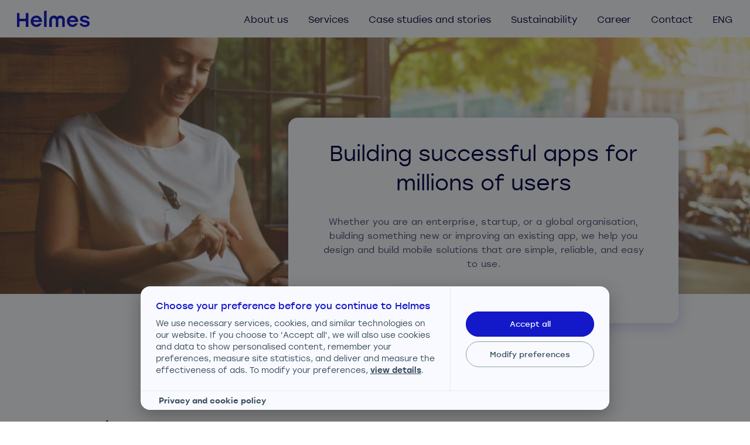

--- FILE ---
content_type: text/html; charset=UTF-8
request_url: https://www.helmes.com/mobile-app-development/
body_size: 21345
content:
<!doctype html>
<html lang="en-US">

<head>
	<meta charset="UTF-8">
	<meta name="viewport" content="width=device-width, initial-scale=1">
	<link rel="profile" href="https://gmpg.org/xfn/11">
	<meta name="facebook-domain-verification" content="rlxz9kgrfz47ynrnsymjsjb5cand7n" />

	<link rel="preload" href="https://www.helmes.com/wp-content/themes/helmes21/assets/fonts/df3260a8-4249-4876-b2ea-9d30ca8a5d84.woff2" as="font" type="font/woff2" crossorigin>
	<link rel="preload" href="https://www.helmes.com/wp-content/themes/helmes21/assets/fonts/e1133f02-5e0a-4e56-9ae6-ea697133b5ab.woff2" as="font" type="font/woff2" crossorigin>
	<link rel="preload" href="https://www.helmes.com/wp-content/themes/helmes21/assets/fonts/94d3fcc0-2a96-4771-91b7-a39f4ddd4917.woff2" as="font" type="font/woff2" crossorigin>

			<!-- Google Tag Manager -->
		<script>(function(w,d,s,l,i){w[l]=w[l]||[];w[l].push({'gtm.start':
		new Date().getTime(),event:'gtm.js'});var f=d.getElementsByTagName(s)[0],
		j=d.createElement(s),dl=l!='dataLayer'?'&l='+l:'';j.defer=true;j.src=
		'https://www.googletagmanager.com/gtm.js?id='+i+dl;f.parentNode.insertBefore(j,f);
		})(window,document,'script','dataLayer','GTM-K84V9RH');</script>
		<!-- End Google Tag Manager -->
	
	<meta name='robots' content='index, follow, max-image-preview:large, max-snippet:-1, max-video-preview:-1' />
<link rel="alternate" hreflang="en" href="https://www.helmes.com/mobile-app-development/" />
<link rel="alternate" hreflang="x-default" href="https://www.helmes.com/mobile-app-development/" />

	<!-- This site is optimized with the Yoast SEO plugin v26.8 - https://yoast.com/product/yoast-seo-wordpress/ -->
	<title>Mobile app development - Helmes - Software Development Company</title>
	<meta name="description" content="Build secure, scalable, and user-friendly enterprise mobile applications with Helmes. From architecture to support, our teams deliver lasting value." />
	<link rel="canonical" href="https://www.helmes.com/mobile-app-development/" />
	<meta property="og:locale" content="en_US" />
	<meta property="og:type" content="article" />
	<meta property="og:title" content="Mobile app development - Helmes - Software Development Company" />
	<meta property="og:description" content="Build secure, scalable, and user-friendly enterprise mobile applications with Helmes. From architecture to support, our teams deliver lasting value." />
	<meta property="og:url" content="https://www.helmes.com/mobile-app-development/" />
	<meta property="og:site_name" content="Helmes - Software Development Company" />
	<meta property="article:modified_time" content="2025-12-18T09:27:46+00:00" />
	<meta property="og:image" content="https://www.helmes.com/wp-content/uploads/2025/09/mobile-app-development-desktop-1200x630-1.png" />
	<meta property="og:image:width" content="1200" />
	<meta property="og:image:height" content="630" />
	<meta property="og:image:type" content="image/png" />
	<meta name="twitter:card" content="summary_large_image" />
	<script type="application/ld+json" class="yoast-schema-graph">{"@context":"https://schema.org","@graph":[{"@type":"WebPage","@id":"https://www.helmes.com/mobile-app-development/","url":"https://www.helmes.com/mobile-app-development/","name":"Mobile app development - Helmes - Software Development Company","isPartOf":{"@id":"https://www.helmes.com/#website"},"primaryImageOfPage":{"@id":"https://www.helmes.com/mobile-app-development/#primaryimage"},"image":{"@id":"https://www.helmes.com/mobile-app-development/#primaryimage"},"thumbnailUrl":"https://www.helmes.com/wp-content/uploads/2025/09/mobile-app-development-desktop-1200x630-1.png","datePublished":"2025-09-05T06:33:32+00:00","dateModified":"2025-12-18T09:27:46+00:00","description":"Build secure, scalable, and user-friendly enterprise mobile applications with Helmes. From architecture to support, our teams deliver lasting value.","breadcrumb":{"@id":"https://www.helmes.com/mobile-app-development/#breadcrumb"},"inLanguage":"en-US","potentialAction":[{"@type":"ReadAction","target":["https://www.helmes.com/mobile-app-development/"]}]},{"@type":"ImageObject","inLanguage":"en-US","@id":"https://www.helmes.com/mobile-app-development/#primaryimage","url":"https://www.helmes.com/wp-content/uploads/2025/09/mobile-app-development-desktop-1200x630-1.png","contentUrl":"https://www.helmes.com/wp-content/uploads/2025/09/mobile-app-development-desktop-1200x630-1.png","width":1200,"height":630},{"@type":"BreadcrumbList","@id":"https://www.helmes.com/mobile-app-development/#breadcrumb","itemListElement":[{"@type":"ListItem","position":1,"name":"Home","item":"https://www.helmes.com/"},{"@type":"ListItem","position":2,"name":"Mobile app development"}]},{"@type":"WebSite","@id":"https://www.helmes.com/#website","url":"https://www.helmes.com/","name":"Helmes - Software Development Company","description":"A Digital Innovation Partner","publisher":{"@id":"https://www.helmes.com/#organization"},"potentialAction":[{"@type":"SearchAction","target":{"@type":"EntryPoint","urlTemplate":"https://www.helmes.com/?s={search_term_string}"},"query-input":{"@type":"PropertyValueSpecification","valueRequired":true,"valueName":"search_term_string"}}],"inLanguage":"en-US"},{"@type":"Organization","@id":"https://www.helmes.com/#organization","name":"HELMES","url":"https://www.helmes.com/","logo":{"@type":"ImageObject","inLanguage":"en-US","@id":"https://www.helmes.com/#/schema/logo/image/","url":"https://www.helmes.com/wp-content/uploads/2022/01/logo_ruut.png","contentUrl":"https://www.helmes.com/wp-content/uploads/2022/01/logo_ruut.png","width":1000,"height":1000,"caption":"HELMES"},"image":{"@id":"https://www.helmes.com/#/schema/logo/image/"}}]}</script>
	<!-- / Yoast SEO plugin. -->


<link rel='dns-prefetch' href='//js-eu1.hs-scripts.com' />
<style id='wp-img-auto-sizes-contain-inline-css'>
img:is([sizes=auto i],[sizes^="auto," i]){contain-intrinsic-size:3000px 1500px}
/*# sourceURL=wp-img-auto-sizes-contain-inline-css */
</style>
<link rel='stylesheet' id='helmes21-style-css' href='https://www.helmes.com/wp-content/themes/helmes21/css/global-2.css?ver=1.0.132' media='all' />
<link rel='stylesheet' id='sal-style-css' href='https://www.helmes.com/wp-content/themes/helmes21/css/sal.css?ver=1.0.132' media='all' />
<style id='wp-emoji-styles-inline-css'>

	img.wp-smiley, img.emoji {
		display: inline !important;
		border: none !important;
		box-shadow: none !important;
		height: 1em !important;
		width: 1em !important;
		margin: 0 0.07em !important;
		vertical-align: -0.1em !important;
		background: none !important;
		padding: 0 !important;
	}
/*# sourceURL=wp-emoji-styles-inline-css */
</style>
<link rel='stylesheet' id='wp-block-library-css' href='https://www.helmes.com/wp-includes/css/dist/block-library/style.min.css?ver=6.9' media='all' />
<style id='wp-block-image-inline-css'>
.wp-block-image>a,.wp-block-image>figure>a{display:inline-block}.wp-block-image img{box-sizing:border-box;height:auto;max-width:100%;vertical-align:bottom}@media not (prefers-reduced-motion){.wp-block-image img.hide{visibility:hidden}.wp-block-image img.show{animation:show-content-image .4s}}.wp-block-image[style*=border-radius] img,.wp-block-image[style*=border-radius]>a{border-radius:inherit}.wp-block-image.has-custom-border img{box-sizing:border-box}.wp-block-image.aligncenter{text-align:center}.wp-block-image.alignfull>a,.wp-block-image.alignwide>a{width:100%}.wp-block-image.alignfull img,.wp-block-image.alignwide img{height:auto;width:100%}.wp-block-image .aligncenter,.wp-block-image .alignleft,.wp-block-image .alignright,.wp-block-image.aligncenter,.wp-block-image.alignleft,.wp-block-image.alignright{display:table}.wp-block-image .aligncenter>figcaption,.wp-block-image .alignleft>figcaption,.wp-block-image .alignright>figcaption,.wp-block-image.aligncenter>figcaption,.wp-block-image.alignleft>figcaption,.wp-block-image.alignright>figcaption{caption-side:bottom;display:table-caption}.wp-block-image .alignleft{float:left;margin:.5em 1em .5em 0}.wp-block-image .alignright{float:right;margin:.5em 0 .5em 1em}.wp-block-image .aligncenter{margin-left:auto;margin-right:auto}.wp-block-image :where(figcaption){margin-bottom:1em;margin-top:.5em}.wp-block-image.is-style-circle-mask img{border-radius:9999px}@supports ((-webkit-mask-image:none) or (mask-image:none)) or (-webkit-mask-image:none){.wp-block-image.is-style-circle-mask img{border-radius:0;-webkit-mask-image:url('data:image/svg+xml;utf8,<svg viewBox="0 0 100 100" xmlns="http://www.w3.org/2000/svg"><circle cx="50" cy="50" r="50"/></svg>');mask-image:url('data:image/svg+xml;utf8,<svg viewBox="0 0 100 100" xmlns="http://www.w3.org/2000/svg"><circle cx="50" cy="50" r="50"/></svg>');mask-mode:alpha;-webkit-mask-position:center;mask-position:center;-webkit-mask-repeat:no-repeat;mask-repeat:no-repeat;-webkit-mask-size:contain;mask-size:contain}}:root :where(.wp-block-image.is-style-rounded img,.wp-block-image .is-style-rounded img){border-radius:9999px}.wp-block-image figure{margin:0}.wp-lightbox-container{display:flex;flex-direction:column;position:relative}.wp-lightbox-container img{cursor:zoom-in}.wp-lightbox-container img:hover+button{opacity:1}.wp-lightbox-container button{align-items:center;backdrop-filter:blur(16px) saturate(180%);background-color:#5a5a5a40;border:none;border-radius:4px;cursor:zoom-in;display:flex;height:20px;justify-content:center;opacity:0;padding:0;position:absolute;right:16px;text-align:center;top:16px;width:20px;z-index:100}@media not (prefers-reduced-motion){.wp-lightbox-container button{transition:opacity .2s ease}}.wp-lightbox-container button:focus-visible{outline:3px auto #5a5a5a40;outline:3px auto -webkit-focus-ring-color;outline-offset:3px}.wp-lightbox-container button:hover{cursor:pointer;opacity:1}.wp-lightbox-container button:focus{opacity:1}.wp-lightbox-container button:focus,.wp-lightbox-container button:hover,.wp-lightbox-container button:not(:hover):not(:active):not(.has-background){background-color:#5a5a5a40;border:none}.wp-lightbox-overlay{box-sizing:border-box;cursor:zoom-out;height:100vh;left:0;overflow:hidden;position:fixed;top:0;visibility:hidden;width:100%;z-index:100000}.wp-lightbox-overlay .close-button{align-items:center;cursor:pointer;display:flex;justify-content:center;min-height:40px;min-width:40px;padding:0;position:absolute;right:calc(env(safe-area-inset-right) + 16px);top:calc(env(safe-area-inset-top) + 16px);z-index:5000000}.wp-lightbox-overlay .close-button:focus,.wp-lightbox-overlay .close-button:hover,.wp-lightbox-overlay .close-button:not(:hover):not(:active):not(.has-background){background:none;border:none}.wp-lightbox-overlay .lightbox-image-container{height:var(--wp--lightbox-container-height);left:50%;overflow:hidden;position:absolute;top:50%;transform:translate(-50%,-50%);transform-origin:top left;width:var(--wp--lightbox-container-width);z-index:9999999999}.wp-lightbox-overlay .wp-block-image{align-items:center;box-sizing:border-box;display:flex;height:100%;justify-content:center;margin:0;position:relative;transform-origin:0 0;width:100%;z-index:3000000}.wp-lightbox-overlay .wp-block-image img{height:var(--wp--lightbox-image-height);min-height:var(--wp--lightbox-image-height);min-width:var(--wp--lightbox-image-width);width:var(--wp--lightbox-image-width)}.wp-lightbox-overlay .wp-block-image figcaption{display:none}.wp-lightbox-overlay button{background:none;border:none}.wp-lightbox-overlay .scrim{background-color:#fff;height:100%;opacity:.9;position:absolute;width:100%;z-index:2000000}.wp-lightbox-overlay.active{visibility:visible}@media not (prefers-reduced-motion){.wp-lightbox-overlay.active{animation:turn-on-visibility .25s both}.wp-lightbox-overlay.active img{animation:turn-on-visibility .35s both}.wp-lightbox-overlay.show-closing-animation:not(.active){animation:turn-off-visibility .35s both}.wp-lightbox-overlay.show-closing-animation:not(.active) img{animation:turn-off-visibility .25s both}.wp-lightbox-overlay.zoom.active{animation:none;opacity:1;visibility:visible}.wp-lightbox-overlay.zoom.active .lightbox-image-container{animation:lightbox-zoom-in .4s}.wp-lightbox-overlay.zoom.active .lightbox-image-container img{animation:none}.wp-lightbox-overlay.zoom.active .scrim{animation:turn-on-visibility .4s forwards}.wp-lightbox-overlay.zoom.show-closing-animation:not(.active){animation:none}.wp-lightbox-overlay.zoom.show-closing-animation:not(.active) .lightbox-image-container{animation:lightbox-zoom-out .4s}.wp-lightbox-overlay.zoom.show-closing-animation:not(.active) .lightbox-image-container img{animation:none}.wp-lightbox-overlay.zoom.show-closing-animation:not(.active) .scrim{animation:turn-off-visibility .4s forwards}}@keyframes show-content-image{0%{visibility:hidden}99%{visibility:hidden}to{visibility:visible}}@keyframes turn-on-visibility{0%{opacity:0}to{opacity:1}}@keyframes turn-off-visibility{0%{opacity:1;visibility:visible}99%{opacity:0;visibility:visible}to{opacity:0;visibility:hidden}}@keyframes lightbox-zoom-in{0%{transform:translate(calc((-100vw + var(--wp--lightbox-scrollbar-width))/2 + var(--wp--lightbox-initial-left-position)),calc(-50vh + var(--wp--lightbox-initial-top-position))) scale(var(--wp--lightbox-scale))}to{transform:translate(-50%,-50%) scale(1)}}@keyframes lightbox-zoom-out{0%{transform:translate(-50%,-50%) scale(1);visibility:visible}99%{visibility:visible}to{transform:translate(calc((-100vw + var(--wp--lightbox-scrollbar-width))/2 + var(--wp--lightbox-initial-left-position)),calc(-50vh + var(--wp--lightbox-initial-top-position))) scale(var(--wp--lightbox-scale));visibility:hidden}}
/*# sourceURL=https://www.helmes.com/wp-includes/blocks/image/style.min.css */
</style>
<style id='global-styles-inline-css'>
:root{--wp--preset--aspect-ratio--square: 1;--wp--preset--aspect-ratio--4-3: 4/3;--wp--preset--aspect-ratio--3-4: 3/4;--wp--preset--aspect-ratio--3-2: 3/2;--wp--preset--aspect-ratio--2-3: 2/3;--wp--preset--aspect-ratio--16-9: 16/9;--wp--preset--aspect-ratio--9-16: 9/16;--wp--preset--color--black: #000000;--wp--preset--color--cyan-bluish-gray: #abb8c3;--wp--preset--color--white: #ffffff;--wp--preset--color--pale-pink: #f78da7;--wp--preset--color--vivid-red: #cf2e2e;--wp--preset--color--luminous-vivid-orange: #ff6900;--wp--preset--color--luminous-vivid-amber: #fcb900;--wp--preset--color--light-green-cyan: #7bdcb5;--wp--preset--color--vivid-green-cyan: #00d084;--wp--preset--color--pale-cyan-blue: #8ed1fc;--wp--preset--color--vivid-cyan-blue: #0693e3;--wp--preset--color--vivid-purple: #9b51e0;--wp--preset--gradient--vivid-cyan-blue-to-vivid-purple: linear-gradient(135deg,rgb(6,147,227) 0%,rgb(155,81,224) 100%);--wp--preset--gradient--light-green-cyan-to-vivid-green-cyan: linear-gradient(135deg,rgb(122,220,180) 0%,rgb(0,208,130) 100%);--wp--preset--gradient--luminous-vivid-amber-to-luminous-vivid-orange: linear-gradient(135deg,rgb(252,185,0) 0%,rgb(255,105,0) 100%);--wp--preset--gradient--luminous-vivid-orange-to-vivid-red: linear-gradient(135deg,rgb(255,105,0) 0%,rgb(207,46,46) 100%);--wp--preset--gradient--very-light-gray-to-cyan-bluish-gray: linear-gradient(135deg,rgb(238,238,238) 0%,rgb(169,184,195) 100%);--wp--preset--gradient--cool-to-warm-spectrum: linear-gradient(135deg,rgb(74,234,220) 0%,rgb(151,120,209) 20%,rgb(207,42,186) 40%,rgb(238,44,130) 60%,rgb(251,105,98) 80%,rgb(254,248,76) 100%);--wp--preset--gradient--blush-light-purple: linear-gradient(135deg,rgb(255,206,236) 0%,rgb(152,150,240) 100%);--wp--preset--gradient--blush-bordeaux: linear-gradient(135deg,rgb(254,205,165) 0%,rgb(254,45,45) 50%,rgb(107,0,62) 100%);--wp--preset--gradient--luminous-dusk: linear-gradient(135deg,rgb(255,203,112) 0%,rgb(199,81,192) 50%,rgb(65,88,208) 100%);--wp--preset--gradient--pale-ocean: linear-gradient(135deg,rgb(255,245,203) 0%,rgb(182,227,212) 50%,rgb(51,167,181) 100%);--wp--preset--gradient--electric-grass: linear-gradient(135deg,rgb(202,248,128) 0%,rgb(113,206,126) 100%);--wp--preset--gradient--midnight: linear-gradient(135deg,rgb(2,3,129) 0%,rgb(40,116,252) 100%);--wp--preset--font-size--small: 13px;--wp--preset--font-size--medium: 20px;--wp--preset--font-size--large: 36px;--wp--preset--font-size--x-large: 42px;--wp--preset--spacing--20: 0.44rem;--wp--preset--spacing--30: 0.67rem;--wp--preset--spacing--40: 1rem;--wp--preset--spacing--50: 1.5rem;--wp--preset--spacing--60: 2.25rem;--wp--preset--spacing--70: 3.38rem;--wp--preset--spacing--80: 5.06rem;--wp--preset--shadow--natural: 6px 6px 9px rgba(0, 0, 0, 0.2);--wp--preset--shadow--deep: 12px 12px 50px rgba(0, 0, 0, 0.4);--wp--preset--shadow--sharp: 6px 6px 0px rgba(0, 0, 0, 0.2);--wp--preset--shadow--outlined: 6px 6px 0px -3px rgb(255, 255, 255), 6px 6px rgb(0, 0, 0);--wp--preset--shadow--crisp: 6px 6px 0px rgb(0, 0, 0);}:where(.is-layout-flex){gap: 0.5em;}:where(.is-layout-grid){gap: 0.5em;}body .is-layout-flex{display: flex;}.is-layout-flex{flex-wrap: wrap;align-items: center;}.is-layout-flex > :is(*, div){margin: 0;}body .is-layout-grid{display: grid;}.is-layout-grid > :is(*, div){margin: 0;}:where(.wp-block-columns.is-layout-flex){gap: 2em;}:where(.wp-block-columns.is-layout-grid){gap: 2em;}:where(.wp-block-post-template.is-layout-flex){gap: 1.25em;}:where(.wp-block-post-template.is-layout-grid){gap: 1.25em;}.has-black-color{color: var(--wp--preset--color--black) !important;}.has-cyan-bluish-gray-color{color: var(--wp--preset--color--cyan-bluish-gray) !important;}.has-white-color{color: var(--wp--preset--color--white) !important;}.has-pale-pink-color{color: var(--wp--preset--color--pale-pink) !important;}.has-vivid-red-color{color: var(--wp--preset--color--vivid-red) !important;}.has-luminous-vivid-orange-color{color: var(--wp--preset--color--luminous-vivid-orange) !important;}.has-luminous-vivid-amber-color{color: var(--wp--preset--color--luminous-vivid-amber) !important;}.has-light-green-cyan-color{color: var(--wp--preset--color--light-green-cyan) !important;}.has-vivid-green-cyan-color{color: var(--wp--preset--color--vivid-green-cyan) !important;}.has-pale-cyan-blue-color{color: var(--wp--preset--color--pale-cyan-blue) !important;}.has-vivid-cyan-blue-color{color: var(--wp--preset--color--vivid-cyan-blue) !important;}.has-vivid-purple-color{color: var(--wp--preset--color--vivid-purple) !important;}.has-black-background-color{background-color: var(--wp--preset--color--black) !important;}.has-cyan-bluish-gray-background-color{background-color: var(--wp--preset--color--cyan-bluish-gray) !important;}.has-white-background-color{background-color: var(--wp--preset--color--white) !important;}.has-pale-pink-background-color{background-color: var(--wp--preset--color--pale-pink) !important;}.has-vivid-red-background-color{background-color: var(--wp--preset--color--vivid-red) !important;}.has-luminous-vivid-orange-background-color{background-color: var(--wp--preset--color--luminous-vivid-orange) !important;}.has-luminous-vivid-amber-background-color{background-color: var(--wp--preset--color--luminous-vivid-amber) !important;}.has-light-green-cyan-background-color{background-color: var(--wp--preset--color--light-green-cyan) !important;}.has-vivid-green-cyan-background-color{background-color: var(--wp--preset--color--vivid-green-cyan) !important;}.has-pale-cyan-blue-background-color{background-color: var(--wp--preset--color--pale-cyan-blue) !important;}.has-vivid-cyan-blue-background-color{background-color: var(--wp--preset--color--vivid-cyan-blue) !important;}.has-vivid-purple-background-color{background-color: var(--wp--preset--color--vivid-purple) !important;}.has-black-border-color{border-color: var(--wp--preset--color--black) !important;}.has-cyan-bluish-gray-border-color{border-color: var(--wp--preset--color--cyan-bluish-gray) !important;}.has-white-border-color{border-color: var(--wp--preset--color--white) !important;}.has-pale-pink-border-color{border-color: var(--wp--preset--color--pale-pink) !important;}.has-vivid-red-border-color{border-color: var(--wp--preset--color--vivid-red) !important;}.has-luminous-vivid-orange-border-color{border-color: var(--wp--preset--color--luminous-vivid-orange) !important;}.has-luminous-vivid-amber-border-color{border-color: var(--wp--preset--color--luminous-vivid-amber) !important;}.has-light-green-cyan-border-color{border-color: var(--wp--preset--color--light-green-cyan) !important;}.has-vivid-green-cyan-border-color{border-color: var(--wp--preset--color--vivid-green-cyan) !important;}.has-pale-cyan-blue-border-color{border-color: var(--wp--preset--color--pale-cyan-blue) !important;}.has-vivid-cyan-blue-border-color{border-color: var(--wp--preset--color--vivid-cyan-blue) !important;}.has-vivid-purple-border-color{border-color: var(--wp--preset--color--vivid-purple) !important;}.has-vivid-cyan-blue-to-vivid-purple-gradient-background{background: var(--wp--preset--gradient--vivid-cyan-blue-to-vivid-purple) !important;}.has-light-green-cyan-to-vivid-green-cyan-gradient-background{background: var(--wp--preset--gradient--light-green-cyan-to-vivid-green-cyan) !important;}.has-luminous-vivid-amber-to-luminous-vivid-orange-gradient-background{background: var(--wp--preset--gradient--luminous-vivid-amber-to-luminous-vivid-orange) !important;}.has-luminous-vivid-orange-to-vivid-red-gradient-background{background: var(--wp--preset--gradient--luminous-vivid-orange-to-vivid-red) !important;}.has-very-light-gray-to-cyan-bluish-gray-gradient-background{background: var(--wp--preset--gradient--very-light-gray-to-cyan-bluish-gray) !important;}.has-cool-to-warm-spectrum-gradient-background{background: var(--wp--preset--gradient--cool-to-warm-spectrum) !important;}.has-blush-light-purple-gradient-background{background: var(--wp--preset--gradient--blush-light-purple) !important;}.has-blush-bordeaux-gradient-background{background: var(--wp--preset--gradient--blush-bordeaux) !important;}.has-luminous-dusk-gradient-background{background: var(--wp--preset--gradient--luminous-dusk) !important;}.has-pale-ocean-gradient-background{background: var(--wp--preset--gradient--pale-ocean) !important;}.has-electric-grass-gradient-background{background: var(--wp--preset--gradient--electric-grass) !important;}.has-midnight-gradient-background{background: var(--wp--preset--gradient--midnight) !important;}.has-small-font-size{font-size: var(--wp--preset--font-size--small) !important;}.has-medium-font-size{font-size: var(--wp--preset--font-size--medium) !important;}.has-large-font-size{font-size: var(--wp--preset--font-size--large) !important;}.has-x-large-font-size{font-size: var(--wp--preset--font-size--x-large) !important;}
/*# sourceURL=global-styles-inline-css */
</style>

<style id='classic-theme-styles-inline-css'>
/*! This file is auto-generated */
.wp-block-button__link{color:#fff;background-color:#32373c;border-radius:9999px;box-shadow:none;text-decoration:none;padding:calc(.667em + 2px) calc(1.333em + 2px);font-size:1.125em}.wp-block-file__button{background:#32373c;color:#fff;text-decoration:none}
/*# sourceURL=/wp-includes/css/classic-themes.min.css */
</style>
<link rel='stylesheet' id='wpml-blocks-css' href='https://www.helmes.com/wp-content/plugins/sitepress-multilingual-cms/dist/css/blocks/styles.css?ver=4.6.15' media='all' />
<link rel='stylesheet' id='contact-form-7-css' href='https://www.helmes.com/wp-content/plugins/contact-form-7/includes/css/styles.css?ver=6.1.4' media='all' />
<style id='contact-form-7-inline-css'>
.wpcf7 .wpcf7-recaptcha iframe {margin-bottom: 0;}.wpcf7 .wpcf7-recaptcha[data-align="center"] > div {margin: 0 auto;}.wpcf7 .wpcf7-recaptcha[data-align="right"] > div {margin: 0 0 0 auto;}
/*# sourceURL=contact-form-7-inline-css */
</style>
<style id='block-visibility-screen-size-styles-inline-css'>
/* Large screens (desktops, 992px and up) */
@media ( min-width: 992px ) {
	.block-visibility-hide-large-screen {
		display: none !important;
	}
}

/* Medium screens (tablets, between 768px and 992px) */
@media ( min-width: 768px ) and ( max-width: 991.98px ) {
	.block-visibility-hide-medium-screen {
		display: none !important;
	}
}

/* Small screens (mobile devices, less than 768px) */
@media ( max-width: 767.98px ) {
	.block-visibility-hide-small-screen {
		display: none !important;
	}
}
/*# sourceURL=block-visibility-screen-size-styles-inline-css */
</style>
			<!-- DO NOT COPY THIS SNIPPET! Start of Page Analytics Tracking for HubSpot WordPress plugin v11.3.37-->
			<script class="hsq-set-content-id" data-content-id="standard-page">
				var _hsq = _hsq || [];
				_hsq.push(["setContentType", "standard-page"]);
			</script>
			<!-- DO NOT COPY THIS SNIPPET! End of Page Analytics Tracking for HubSpot WordPress plugin -->
			<link rel="icon" href="https://www.helmes.com/wp-content/uploads/2021/08/favicon-1.png" sizes="32x32" />
<link rel="icon" href="https://www.helmes.com/wp-content/uploads/2021/08/favicon-1.png" sizes="192x192" />
<link rel="apple-touch-icon" href="https://www.helmes.com/wp-content/uploads/2021/08/favicon-1.png" />
<meta name="msapplication-TileImage" content="https://www.helmes.com/wp-content/uploads/2021/08/favicon-1.png" />
	<script src="https://analytics.ahrefs.com/analytics.js" data-key="in7Q1gu13mrxGeVcepQGGQ" async></script>

</head>

<body class="wp-singular page-template-default page page-id-15903 wp-theme-helmes21">

			<!-- Google Tag Manager (noscript) -->
		<noscript><iframe src="https://www.googletagmanager.com/ns.html?id=GTM-K84V9RH"
		height="0" width="0" style="display:none;visibility:hidden"></iframe></noscript>
		<!-- End Google Tag Manager (noscript) -->
	
	
	<div id="page" class="site">

		<header id="masthead" class="site-header">
			<div class="l-container">
				<div class="site-header__container">
					<div class="site-header__branding">
						<a href="https://www.helmes.com" aria-label="Helmes homepage"><svg enable-background="new 0 0 125 28" viewBox="0 0 125 28" xmlns="http://www.w3.org/2000/svg" xmlns:xlink="http://www.w3.org/1999/xlink"><clipPath id="a"><path d="m0 0h124.1v28h-124.1z"/></clipPath><g clip-path="url(#a)" fill="#1318c8"><path d="m115.8 16.2h-.2c-2.8-.6-3.8-.9-3.8-2.1 0-.6.4-2.1 3.6-2.1 2.2 0 3.5.6 4 2.2h4.3c-.6-2.7-2.6-5.5-8.1-5.5-2.4 0-4.5.5-5.9 1.6-1.4 1-2.1 2.6-2.1 4.4 0 2.9 1.6 4.1 7.4 5.5.5.1.9.2 1.2.3 2.2.5 3.5.8 3.5 2.2 0 1.3-1.2 2-3.7 2-2.8 0-4.4-.8-5-2.8h-4.2c.9 3.9 4.3 6.1 9.1 6.1 4 0 8.1-1.6 8.1-6 .1-3.5-2.5-4.5-8.2-5.8z"/><path d="m94.8 8.6c-5.4 0-9.7 4.3-9.7 9.7s4.3 9.7 9.7 9.7c4.1 0 7.6-2.6 9-6.1h-4.7c-1 1.4-2.6 2.4-4.3 2.4-2.6 0-4.8-2-5.3-4.7h14.9c.1-.4.1-.8.1-1.2 0-5.4-4.4-9.8-9.7-9.8zm-5.1 7.7c.8-2.2 2.7-3.9 5-3.9s4.3 1.6 5 3.9z"/><path d="m74.1 8.6c-2.2 0-4.2.9-5.6 2.4-1.4-1.5-3.4-2.4-5.6-2.4-4.3 0-7.8 3.5-7.8 7.8v11.6h4.3v-11.6c0-1.9 1.6-3.4 3.4-3.4 1.9 0 3.4 1.6 3.4 3.4v11.6h4.3v-11.6c0-1.9 1.6-3.4 3.4-3.4 1.9 0 3.4 1.6 3.4 3.4v11.6h4.3v-11.6c.3-4.3-3.2-7.8-7.5-7.8z"/><path d="m46.3 28h4.3v-28l-4.3.9z"/><path d="m33 8.6c-5.4 0-9.7 4.3-9.7 9.7s4.3 9.7 9.7 9.7c4.1 0 7.6-2.6 9-6.1h-4.7c-1 1.4-2.6 2.4-4.3 2.4-2.6 0-4.8-2-5.3-4.7h14.9c.1-.4.1-.8.1-1.2 0-5.4-4.4-9.8-9.7-9.8zm-5.1 7.7c.8-2.2 2.7-3.9 5-3.9s4.3 1.6 5 3.9z"/><path d="m15.1 4.3v9.7h-10.8v-9.7h-4.3v23.7h4.3v-9.7h10.8v9.7h4.3v-23.7z"/></g></svg></a>
					</div><!-- .site-branding -->

					<nav id="site-navigation" class="site-header__nav">
						<div class="menu-menu-1-container"><ul id="primary-menu" class="site-header__desktop-menu"><li class='hidden-in-desktop menu-item menu-item-type-post_type menu-item-object-page menu-item-home'><a href="https://www.helmes.com/" class="">Home &#8211; front page</a></li>
<li class=' menu-item menu-item-type-post_type menu-item-object-page'><a href="https://www.helmes.com/about-group/" class="">About us</a></li>
<li class='has-mega-menu menu-item menu-item-type-post_type menu-item-object-page current-menu-ancestor current-menu-parent current_page_parent current_page_ancestor menu-item-has-children'><a href="https://www.helmes.com/services/" class="">Services</a>
<ul class="sub-menu">
<li class=' menu-item menu-item-type-post_type menu-item-object-page'><a href="https://www.helmes.com/digital-transformation/" class="mega-menu-link"><img src="https://www.helmes.com/wp-content/uploads/2025/08/menu-icon-digital-transformation.svg" alt="" loading="lazy"><span class="mega-menu-link__text"><span>Digital transformation</span><span>We are trusted and top-ranked digital transformation and software development partner.</span></a></li>
<li class=' menu-item menu-item-type-post_type menu-item-object-page'><a href="https://www.helmes.com/custom-software-development/" class="mega-menu-link"><img src="https://www.helmes.com/wp-content/uploads/2022/11/software-dev.png" alt="" loading="lazy"><span class="mega-menu-link__text"><span>Custom software development</span><span>Custom business software development and consulting.</span></a></li>
<li class=' menu-item menu-item-type-post_type menu-item-object-page'><a href="https://www.helmes.com/data-analytics/" class="mega-menu-link"><img src="https://www.helmes.com/wp-content/uploads/2025/08/menu-icon-data-analytics.svg" alt="" loading="lazy"><span class="mega-menu-link__text"><span>BI & Data Analytics</span><span>We work with all major business intelligence and data warehouse platforms.</span></a></li>
<li class=' menu-item menu-item-type-post_type menu-item-object-page'><a href="https://www.helmes.com/secure-software-and-cybersecurity-services/" class="mega-menu-link"><img src="https://www.helmes.com/wp-content/uploads/2021/09/icon-bullseye.svg" alt="" loading="lazy"><span class="mega-menu-link__text"><span>Cybersecurity Services</span><span>At Helmes, security is part of the process from day one.</span></a></li>
<li class=' menu-item menu-item-type-post_type menu-item-object-page'><a href="https://www.helmes.com/ai-data-science/" class="mega-menu-link"><img src="https://www.helmes.com/wp-content/uploads/2025/08/menu-icon-ai.svg" alt="" loading="lazy"><span class="mega-menu-link__text"><span>AI &amp; Data Science</span><span>We harness the power of AI and data science to help organizations solve complex business challenges</span></a></li>
<li class=' menu-item menu-item-type-post_type menu-item-object-page current-menu-item page_item page-item-15903 current_page_item'><a href="https://www.helmes.com/mobile-app-development/" class="mega-menu-link"><img src="https://www.helmes.com/wp-content/uploads/2022/11/Mobile-1.svg" alt="" loading="lazy"><span class="mega-menu-link__text"><span>Mobile app development</span><span>Custom app developments for Android and iOS devices</span></a></li>
<li class=' menu-item menu-item-type-post_type menu-item-object-page'><a href="https://www.helmes.com/legacy-software/" class="mega-menu-link"><img src="https://www.helmes.com/wp-content/uploads/2022/11/legacy.png" alt="" loading="lazy"><span class="mega-menu-link__text"><span>Legacy software modernization</span><span>Maintaining and modernizing legacy software systems.</span></a></li>
<li class=' menu-item menu-item-type-post_type menu-item-object-page'><a href="https://www.helmes.com/helmes-design/" class="mega-menu-link"><img src="https://www.helmes.com/wp-content/uploads/2025/08/menu-icon-design-1.svg" alt="" loading="lazy"><span class="mega-menu-link__text"><span>Design services</span><span>Research-based design solutions that offer real value and are validated by end-users themselves.</span></a></li>
</ul>
</li>
<li class=' menu-item menu-item-type-post_type menu-item-object-page'><a href="https://www.helmes.com/case-studies-and-stories/" class="">Case studies and stories</a></li>
<li class=' menu-item menu-item-type-post_type menu-item-object-page'><a href="https://www.helmes.com/sustainability/" class="">Sustainability</a></li>
<li class=' menu-item menu-item-type-post_type menu-item-object-page'><a href="https://www.helmes.com/career/" class="">Career</a></li>
<li class=' menu-item menu-item-type-post_type menu-item-object-page'><a href="https://www.helmes.com/contact/" class="">Contact</a></li>
<li class="menu-item wpml-ls-slot-2 wpml-ls-item wpml-ls-current-language wpml-ls-menu-item wpml-ls-first-item menu-item-type-wpml_ls_menu_item menu-item-object-wpml_ls_menu_item menu-item-has-children"><a href="https://www.helmes.com/mobile-app-development/" class=""><span class="wpml-ls-native" lang="en">ENG</span></a><ul class="sub-menu"><li class="menu-item wpml-ls-slot-2 wpml-ls-item wpml-ls-item-de wpml-ls-menu-item  menu-item-type-wpml_ls_menu_item menu-item-object-wpml_ls_menu_item"><a href="https://www.helmes.com/de/" class=""><span class="wpml-ls-native" lang="de">GER</span></a></li><li class="menu-item wpml-ls-slot-2 wpml-ls-item wpml-ls-item-fr wpml-ls-menu-item  menu-item-type-wpml_ls_menu_item menu-item-object-wpml_ls_menu_item"><a href="https://www.helmes.com/fr/" class=""><span class="wpml-ls-native" lang="fr">FRA</span></a></li><li class="menu-item wpml-ls-slot-2 wpml-ls-item wpml-ls-item-no wpml-ls-menu-item  menu-item-type-wpml_ls_menu_item menu-item-object-wpml_ls_menu_item"><a href="https://www.helmes.com/no/" class=""><span class="wpml-ls-native" lang="no">NOR</span></a></li><li class="menu-item wpml-ls-slot-2 wpml-ls-item wpml-ls-item-fi wpml-ls-menu-item  menu-item-type-wpml_ls_menu_item menu-item-object-wpml_ls_menu_item"><a href="https://www.helmes.com/fi/" class=""><span class="wpml-ls-native" lang="fi">FIN</span></a></li><li class="menu-item wpml-ls-slot-2 wpml-ls-item wpml-ls-item-et wpml-ls-menu-item wpml-ls-last-item menu-item-type-wpml_ls_menu_item menu-item-object-wpml_ls_menu_item"><a href="https://www.helmes.com/et/" class=""><span class="wpml-ls-native" lang="et">EST</span></a></li><li class="menu-item wpml-ls-slot-2 wpml-ls-item wpml-ls-menu-item wpml-ls-last-item menu-item-type-custom menu-item-object-custom"><a href="https://lv.helmes.com/" class=""><span class="wpml-ls-native">LAT</span></a></li></ul></li></ul></div>												<a class="site-header__menu-toggle" href="#menu" aria-label="Toggle menu">
							<svg width="32" height="32" viewBox="0 0 32 32" fill="none" xmlns="http://www.w3.org/2000/svg">
<rect x="10" y="16" width="17" height="1.5" rx="0.75" fill="#000244"/>
<rect x="4" y="16" width="4" height="1.5" rx="0.75" fill="#000244"/>
<rect x="10" y="24" width="17" height="1.5" rx="0.75" fill="#000244"/>
<rect x="4" y="24" width="4" height="1.5" rx="0.75" fill="#000244"/>
<rect x="10" y="8" width="17" height="1.5" rx="0.75" fill="#000244"/>
<rect x="4" y="8" width="4" height="1.5" rx="0.75" fill="#000244"/>
</svg>
						</a>
					</nav><!-- #site-navigation -->
				</div>
			</div>
			<div class="site-header__mobile-menu">
				<a class="site-header__menu-close" href="#menu">
					<svg width="33" height="33" viewBox="0 0 33 33" fill="none" xmlns="http://www.w3.org/2000/svg">
<rect x="16.5" y="15.793" width="12" height="1.5" rx="0.75" transform="rotate(45 16.5 15.793)" fill="white"/>
<rect x="8.72266" y="8.01465" width="9" height="1.5" rx="0.75" transform="rotate(45 8.72266 8.01465)" fill="white"/>
<rect x="21.1133" y="12.5938" width="17.5238" height="1.5" rx="0.75" transform="rotate(135 21.1133 12.5938)" fill="white"/>
<rect x="24.9844" y="8.72168" width="6.57143" height="1.5" rx="0.75" transform="rotate(135 24.9844 8.72168)" fill="white"/>
</svg>
				</a>
				<div class="menu-menu-1-container"><ul id="mobile-menu" class="menu"><li id="menu-item-259" class="hidden-in-desktop menu-item menu-item-type-post_type menu-item-object-page menu-item-home menu-item-259"><a href="https://www.helmes.com/">Home &#8211; front page</a></li>
<li id="menu-item-8901" class="menu-item menu-item-type-post_type menu-item-object-page menu-item-8901"><a href="https://www.helmes.com/about-group/">About us</a></li>
<li id="menu-item-124" class="has-mega-menu menu-item menu-item-type-post_type menu-item-object-page current-menu-ancestor current-menu-parent current_page_parent current_page_ancestor menu-item-has-children menu-item-124"><a href="https://www.helmes.com/services/">Services</a>
<ul class="sub-menu">
	<li id="menu-item-15797" class="menu-item menu-item-type-post_type menu-item-object-page menu-item-15797"><a href="https://www.helmes.com/digital-transformation/">Digital transformation</a></li>
	<li id="menu-item-8711" class="menu-item menu-item-type-post_type menu-item-object-page menu-item-8711"><a href="https://www.helmes.com/custom-software-development/">Custom software development</a></li>
	<li id="menu-item-15799" class="menu-item menu-item-type-post_type menu-item-object-page menu-item-15799"><a href="https://www.helmes.com/data-analytics/">BI &#038; Data Analytics</a></li>
	<li id="menu-item-14075" class="menu-item menu-item-type-post_type menu-item-object-page menu-item-14075"><a href="https://www.helmes.com/secure-software-and-cybersecurity-services/">Cybersecurity Services</a></li>
	<li id="menu-item-15802" class="menu-item menu-item-type-post_type menu-item-object-page menu-item-15802"><a href="https://www.helmes.com/ai-data-science/">AI &amp; Data Science</a></li>
	<li id="menu-item-17925" class="menu-item menu-item-type-post_type menu-item-object-page current-menu-item page_item page-item-15903 current_page_item menu-item-17925"><a href="https://www.helmes.com/mobile-app-development/" aria-current="page">Mobile app development</a></li>
	<li id="menu-item-5842" class="menu-item menu-item-type-post_type menu-item-object-page menu-item-5842"><a href="https://www.helmes.com/legacy-software/">Legacy software modernization</a></li>
	<li id="menu-item-7987" class="menu-item menu-item-type-post_type menu-item-object-page menu-item-7987"><a href="https://www.helmes.com/helmes-design/">Design services</a></li>
</ul>
</li>
<li id="menu-item-220" class="menu-item menu-item-type-post_type menu-item-object-page menu-item-220"><a href="https://www.helmes.com/case-studies-and-stories/">Case studies and stories</a></li>
<li id="menu-item-8992" class="menu-item menu-item-type-post_type menu-item-object-page menu-item-8992"><a href="https://www.helmes.com/sustainability/">Sustainability</a></li>
<li id="menu-item-169" class="menu-item menu-item-type-post_type menu-item-object-page menu-item-169"><a href="https://www.helmes.com/career/">Career</a></li>
<li id="menu-item-5822" class="menu-item menu-item-type-post_type menu-item-object-page menu-item-5822"><a href="https://www.helmes.com/contact/">Contact</a></li>
</ul></div>			</div>
					</header><!-- #masthead -->

	<main id="primary" class="site-main">

		
<article id="post-15903" class="post-15903 page type-page status-publish has-post-thumbnail hentry">
	
	<div class="entry-content">
		<div class="lazyblock-front-page-hero-Z1JFhs0 fp-hero--no-cta fp-hero--smaller-title wp-block-lazyblock-front-page-hero">
<style>
:root {
	--fp-hero-max-w: 666px;
}
</style>
<section class="fp-hero fp-hero--landscape-m">
    <div class="fp-hero__mobile-bg">
		<img fetchpriority="high" decoding="async" width="1024" height="350" src="https://www.helmes.com/wp-content/uploads/2024/05/mobile-app-development-company-1024x350.jpg" class="attachment-helmes-header size-helmes-header" alt="mobile app development company" srcset="https://www.helmes.com/wp-content/uploads/2024/05/mobile-app-development-company-1024x350.jpg 1024w, https://www.helmes.com/wp-content/uploads/2024/05/mobile-app-development-company.jpg 2048w" sizes="(max-width: 1024px) 100vw, 1024px" />    </div>
    <div class="fp-hero__background">
		<img fetchpriority="high" decoding="async" width="1024" height="350" src="https://www.helmes.com/wp-content/uploads/2024/05/mobile-app-development-company-1024x350.jpg" class="attachment-helmes-header size-helmes-header" alt="mobile app development company" srcset="https://www.helmes.com/wp-content/uploads/2024/05/mobile-app-development-company-1024x350.jpg 1024w, https://www.helmes.com/wp-content/uploads/2024/05/mobile-app-development-company.jpg 2048w" sizes="(max-width: 1024px) 100vw, 1024px" />    </div>

    
        <div class="fp-hero__box-container">
            <div class="l-container">
                <div class="fp-hero__box rellax" data-rellax-speed="1">
                                            <h1 class="fp-hero__title">Building successful apps for millions of users</h1>
                    
                                            <div class="fp-hero__content s-body-text">
                            <p>Whether you are an enterprise, startup, or a global organisation, building something new or improving an existing app, we help you design and build mobile solutions that are simple, reliable, and easy to use.</p>                        </div>
                    
                                            <a href="https://www.helmes.com/contact/" class="btn btn--floating smooth-scroll">Book your free consultation</a>
                    
                    
                </div>
            </div>
        </div>

    </section>
</div>

<div class="lazyblock-content-with-media-Z2oJln5 wp-block-lazyblock-content-with-media is-layout-flow wp-block-lazyblock-content-with-media-is-layout-flow">
<section class="content-w-media ">
    <div class="l-container">
        <div class="content-w-media__container">
            <div class="content-w-media__media">
                

<figure class="wp-block-image size-full"><img decoding="async" width="735" height="420" src="https://www.helmes.com/wp-content/uploads/2025/09/mobile-app-development-photo-1.png" alt="" class="wp-image-15927" srcset="https://www.helmes.com/wp-content/uploads/2025/09/mobile-app-development-photo-1.png 735w, https://www.helmes.com/wp-content/uploads/2025/09/mobile-app-development-photo-1-300x171.png 300w, https://www.helmes.com/wp-content/uploads/2025/09/mobile-app-development-photo-1-400x229.png 400w" sizes="(max-width: 735px) 100vw, 735px" /></figure>

            </div>
            <div class="content-w-media__content">
                                    <h2>Apps That Are Easy to Use and Built to Last</h2>
                                                    <div class="s-body-text"><p>Our mobile development teams combine technical know-how with thoughtful design to make sure your app works well – for your users and your business. With years of experience in mobile development, our in-house teams make sure your time and investment are optimized at every step of the app’s development – from planning and architecture to testing and long-term support.</p></div>
                                                    <a href="https://www.helmes.com/contact/" class="arrow-link content-w-media__cta">Start your mobile project with us</a>
                            </div>
        </div>
    </div>
</section>
</div>

<div class="lazyblock-blocked-content-list-ZqyLsS wp-block-lazyblock-blocked-content-list">
<section class="blocked-content-list">
    <div class="l-container">
                    <h2 class="blocked-content-list__title">Our services</h2>
                            <div class="blocked-content-list__intro s-body-text">We help companies design, develop, and maintain mobile applications that support everyday operations, improve customer experience, or create new digital channels. Our teams handle everything from user research and architecture to app store publishing and ongoing maintenance – with a focus on quality and clear communication throughout.</div>
        
        <div class="blocked-content-list__blocks">

							<div class="blocked-content-list__block">
										<div class="blocked-content-list__block-wrap">
						<h3 class="blocked-content-list__block-title">Consultation before development</h3>
						<div class="sblocked-content-list__block-content s-body-text"><p>We begin by understanding what you need for your business and app – gathering insights, identifying challenges, and defining goals that matter most to you. This gives us a solid foundation to design the right solution from day one.</p></div>
					</div>
				</div>
							<div class="blocked-content-list__block">
										<div class="blocked-content-list__block-wrap">
						<h3 class="blocked-content-list__block-title">Scalable mobile app architecture &#038; ERP/CRM integration</h3>
						<div class="sblocked-content-list__block-content s-body-text"><p>We design mobile app architecture that’s built to grow with you – scalable, maintainable, and ready for whatever comes next. Whether it’s backend systems, cloud infrastructure, or third-party APIs, we make sure your app integrates smoothly with the rest of your ecosystem.</p></div>
					</div>
				</div>
							<div class="blocked-content-list__block">
										<div class="blocked-content-list__block-wrap">
						<h3 class="blocked-content-list__block-title">User-centered design</h3>
						<div class="sblocked-content-list__block-content s-body-text"><p>We focus on real users and real use cases – desining intuitive interfaces that are easy to navigate, aligned with global UX best practices, and built to support meaningful interactions.</p></div>
					</div>
				</div>
							<div class="blocked-content-list__block">
										<div class="blocked-content-list__block-wrap">
						<h3 class="blocked-content-list__block-title">Full-cycle development</h3>
						<div class="sblocked-content-list__block-content s-body-text"><p>From your first idea to launch (and beyond), our team is with you at every step of the process, making sure everything stays on track. We work in agile iterations to build, test, and refine – so your app is always moving forward with clarity and speed.</p></div>
					</div>
				</div>
							<div class="blocked-content-list__block">
										<div class="blocked-content-list__block-wrap">
						<h3 class="blocked-content-list__block-title">Quality &#038; security assurance</h3>
						<div class="sblocked-content-list__block-content s-body-text"><p>We provide mobile app QA and security testing across devices, platforms, edge cases and compliance scenarios – ensuring your app is stable, secure, and ready for real-world use. Our QA practices cover everything from functionality and performance to usability, accessibility, and built-in security measures that protect your users and data.</p></div>
					</div>
				</div>
							<div class="blocked-content-list__block">
										<div class="blocked-content-list__block-wrap">
						<h3 class="blocked-content-list__block-title">Long-term mobile app support &#038; maintenance services</h3>
						<div class="sblocked-content-list__block-content s-body-text"><p>Our work doesn’t stop at launch. We offer long-term support, updates, and maintenance to keep your app secure, compatible with the latest platforms, and always in line with your growing needs.</p></div>
					</div>
				</div>
							<div class="blocked-content-list__block">
										<div class="blocked-content-list__block-wrap">
						<h3 class="blocked-content-list__block-title">Mobile app audit</h3>
						<div class="sblocked-content-list__block-content s-body-text"><p>We review your existing mobile app to uncover hidden issues, outdated code, and performance bottlenecks that could limit its value. Our <a href="https://www.helmes.com/mobile-app-audit/" target="_blank" rel="noopener">mobile app audit service</a> gives you a clear picture of your app’s current state, highlighting opportunities to improve speed, stability, security, and scalability – so you can move forward with confidence.</p></div>
					</div>
				</div>
			
        </div>

            </div>
</section>
</div>

<div class="lazyblock-content-with-media-Z1Q1tWw margin-override-m content-w-media--50-50 wp-block-lazyblock-content-with-media is-layout-flow wp-block-lazyblock-content-with-media-is-layout-flow" id="anchor-tag">
<section class="content-w-media ">
    <div class="l-container">
        <div class="content-w-media__container">
            <div class="content-w-media__media">
                
<div class="lazyblock-programming-languages-Zivtrb wp-block-lazyblock-programming-languages">
<div class="prog-lang-block prog-lang-block--fullsize">
    <div class="prog-lang-block__quote-before rellax" data-rellax-speed="-1" data-rellax-percentage="0.5"></div>

    <div class="prog-lang-block__content">
                    <div class="prog-lang-block__title">We speak your language</div>
        
                    <div class="prog-lang-block__languages">

                
                                                            <div class="prog-lang" data-sal="slide-up" data-sal-delay="100">
                            <div class="prog-lang__logo">
                                <img decoding="async" src="https://www.helmes.com/wp-content/uploads/2022/06/Android.svg" alt="">
                            </div>
                            <div class="prog-lang__name">Android</div>
                        </div>
                                            <div class="prog-lang" data-sal="slide-up" data-sal-delay="200">
                            <div class="prog-lang__logo">
                                <img decoding="async" src="https://www.helmes.com/wp-content/uploads/2022/06/iOS.svg" alt="">
                            </div>
                            <div class="prog-lang__name">iOS</div>
                        </div>
                                            <div class="prog-lang" data-sal="slide-up" data-sal-delay="300">
                            <div class="prog-lang__logo">
                                <img decoding="async" src="https://www.helmes.com/wp-content/uploads/2022/06/Tech_reactnative.svg" alt="">
                            </div>
                            <div class="prog-lang__name">React Native</div>
                        </div>
                                            <div class="prog-lang" data-sal="slide-up" data-sal-delay="400">
                            <div class="prog-lang__logo">
                                <img decoding="async" src="https://www.helmes.com/wp-content/uploads/2022/06/Ionic.svg" alt="">
                            </div>
                            <div class="prog-lang__name">Ionic</div>
                        </div>
                                            <div class="prog-lang" data-sal="slide-up" data-sal-delay="500">
                            <div class="prog-lang__logo">
                                <img decoding="async" src="https://www.helmes.com/wp-content/uploads/2024/04/Flutter-1.svg" alt="">
                            </div>
                            <div class="prog-lang__name">Flutter</div>
                        </div>
                                            <div class="prog-lang" data-sal="slide-up" data-sal-delay="600">
                            <div class="prog-lang__logo">
                                <img decoding="async" src="https://www.helmes.com/wp-content/uploads/2021/09/lang-java.svg" alt="">
                            </div>
                            <div class="prog-lang__name">Java</div>
                        </div>
                                            <div class="prog-lang" data-sal="slide-up" data-sal-delay="700">
                            <div class="prog-lang__logo">
                                <img decoding="async" src="https://www.helmes.com/wp-content/uploads/2021/09/lang-python.svg" alt="">
                            </div>
                            <div class="prog-lang__name">Python</div>
                        </div>
                                            <div class="prog-lang" data-sal="slide-up" data-sal-delay="800">
                            <div class="prog-lang__logo">
                                <img decoding="async" src="https://www.helmes.com/wp-content/uploads/2021/09/lang-net.svg" alt="">
                            </div>
                            <div class="prog-lang__name">.NET</div>
                        </div>
                                            <div class="prog-lang" data-sal="slide-up" data-sal-delay="900">
                            <div class="prog-lang__logo">
                                <img decoding="async" src="https://www.helmes.com/wp-content/uploads/2021/12/Swagger.svg" alt="">
                            </div>
                            <div class="prog-lang__name">Swagger</div>
                        </div>
                                                        
            </div>
        
        <div class="prog-lang-block__tail">&nbsp;</div>
    </div>
    <div class="prog-lang-block__quote-after rellax" data-rellax-speed="1" data-rellax-percentage="0.5"></div>
</div></div>
            </div>
            <div class="content-w-media__content">
                                    <h2>Tools &#038; frameworks we use</h2>
                                                    <div class="s-body-text"><p>We work with a broad range of proven technologies to build mobile apps that are reliable, scalable, and tailored to your environment. From native and cross-platform development to backend integration and API design, we select the right stack for your goals – with a focus on maintainability, security, and long-term value.</p></div>
                                            </div>
        </div>
    </div>
</section>
</div>

<div class="lazyblock-cta-block-Z19PgTU global-no-top-margin wp-block-lazyblock-cta-block">
<section class="cta-block" >
    <div class="l-container">
                    <h2 class="cta-block__title not-case-section">It&#8217;s not just what we do – it’s how we work</h2>
                                    <div class="cta-block__content">
            	<p>We focus on getting things done in a way that’s efficient, reliable, and makes sense for your team. At Helmes, we’ve built teams that have worked together for years – people who know the tools, the process, and each other. Because of that, we’re able to deliver real productivity. And that means time and cost savings for you.</p>									<div><a href="https://www.helmes.com/contact/" class="btn smooth-scroll" >Ask for a free consultation</a></div>
							</div>
            </div>
</section>
</div>

<div class="lazyblock-stat-footer-text-block-1XOR36 wp-block-lazyblock-stat-footer-text-block">
<section class="stat-footer-text">
    <div class="l-container">
                    <h2 class="stat-footer-text__title">Why choose Helmes?</h2>
                <div class="stat-footer-text__content-wrapper">
                            <div class="stat-footer-text__content"><ul>
<li>
<p><strong>The Region’s Largest Expert Team</strong><br />We have the largest AI and data services team in the region (Estonia, Latvia, Lithuania &amp; Poland. Our scale enables flexibility, speed, and the capacity to take on complex, high-impact projects.</p>
</li>
<li>
<p><strong>Deep Expertise, Tailored Solutions</strong><br />We don’t offer one-size-fits-all. Our teams dive deep into your domain to build custom solutions that are aligned with your business model, delivering real and measurable value.</p>
</li>
<li>
<p><strong>End-to-End Capabilities</strong><br />From initial strategy and data engineering to advanced AI deployment and ongoing support, we manage the entire data lifecycle – ensuring continuity, accountability, and seamless delivery.</p>
</li>
<li>
<p><strong>Flexible Talent Options</strong><br />Tap into a network of top-tier experts or fully assembled teams, matched to your specific project, technology stack, or long-term vision.</p>
</li>
</ul></div>
                                        <div class="stat-footer-text__content-secondary"><ul>
<li>
<p><strong>Collaborative Partnership</strong><br />We work with you – not just for you. Like our long-standing engagements with global clients, we become an extension of your team, adapting to your processes, tools, and culture.</p>
</li>
<li>
<p><strong>Agile, Adaptive &amp; Future-Focused</strong><br />The data and AI landscape never stands still. Our agile approach, commitment to continuous learning, and deep technical curiosity ensure your solutions stay relevant, scalable, and ahead of the curve.</p>
</li>
<li>
<p><strong>Cutting-Edge Technology</strong><br />We work with a wide range of modern tools and technologies, combining hands-on expertise with certified capabilities to ensure quality, performance, and scalability across your data and AI solutions.</p>
</li>
</ul></div>
                    </div>
        <div class="stat-footer-text__stats">
                            <div class="stat-footer-text__stat">
                    <div class="stat-footer-text__stat-title">Our NPS</div>
                    <div class="stat-footer-text__stat-nr">70+</div>
                    <div class="stat-footer-text__stat-label">NPS</div>
                </div>
                            <div class="stat-footer-text__stat">
                    <div class="stat-footer-text__stat-title">Improvement</div>
                    <div class="stat-footer-text__stat-nr">150%</div>
                    <div class="stat-footer-text__stat-label">efficiency</div>
                </div>
                            <div class="stat-footer-text__stat">
                    <div class="stat-footer-text__stat-title">Experience</div>
                    <div class="stat-footer-text__stat-nr">30+</div>
                    <div class="stat-footer-text__stat-label">years</div>
                </div>
                            <div class="stat-footer-text__stat">
                    <div class="stat-footer-text__stat-title">Portfolio</div>
                    <div class="stat-footer-text__stat-nr">500+</div>
                    <div class="stat-footer-text__stat-label">customers</div>
                </div>
                            <div class="stat-footer-text__stat">
                    <div class="stat-footer-text__stat-title">Offices</div>
                    <div class="stat-footer-text__stat-nr">20</div>
                    <div class="stat-footer-text__stat-label">locations</div>
                </div>
                            <div class="stat-footer-text__stat">
                    <div class="stat-footer-text__stat-title">People</div>
                    <div class="stat-footer-text__stat-nr">1500+</div>
                    <div class="stat-footer-text__stat-label">experts</div>
                </div>
                    </div>
    </div>
</section></div>

<div class="lazyblock-legacy-features-2uMCIe wp-block-lazyblock-legacy-features">
<section class="legacy-features">
    <div class="l-container">
                    <h2 class="legacy-features__title">A unique work method that guarantees 150% efficiency</h2>
                            <div class="legacy-features__content s-body-text"><p>We call it The Helmes Way. For decades, we’ve worked to perfect it.</p>
<p>Our methods enable at least 150% greater efficiency, in both delivery and ownership costs, compared to other outsourcing models. </p></div>
                <div class="legacy-features__stats">
                            <div class="legacy-features__stat">
                    <div class="legacy-features__stat-title">Service</div>
                    <div class="legacy-features__stat-nr">70+</div>
                    <div class="legacy-features__stat-label">NPS</div>
                </div>
                            <div class="legacy-features__stat">
                    <div class="legacy-features__stat-title">Improvement</div>
                    <div class="legacy-features__stat-nr">150% </div>
                    <div class="legacy-features__stat-label">efficiency</div>
                </div>
                            <div class="legacy-features__stat">
                    <div class="legacy-features__stat-title">Experience</div>
                    <div class="legacy-features__stat-nr">30+</div>
                    <div class="legacy-features__stat-label">years</div>
                </div>
                            <div class="legacy-features__stat">
                    <div class="legacy-features__stat-title">Portfolio</div>
                    <div class="legacy-features__stat-nr">500+</div>
                    <div class="legacy-features__stat-label">customers</div>
                </div>
                            <div class="legacy-features__stat">
                    <div class="legacy-features__stat-title">Offices</div>
                    <div class="legacy-features__stat-nr">20</div>
                    <div class="legacy-features__stat-label">locations</div>
                </div>
                            <div class="legacy-features__stat">
                    <div class="legacy-features__stat-title">People</div>
                    <div class="legacy-features__stat-nr">1500+</div>
                    <div class="legacy-features__stat-label">experts</div>
                </div>
                    </div>
    </div>
</section></div>

<div class="lazyblock-cases-with-logos-ZB3QKB margin-override-top-m-bottom-0 wp-block-lazyblock-cases-with-logos">
<section class="cases-w-logos">
    <div class="l-container">
    	            <h2 class="cases-w-logos__title">Case studies and stories</h2>
        
                    <div class="cases-w-logos__intro s-body-text">See how we&#8217;ve helped other businesses achieve success with our mobile solutions.</div>
        
        <div class="cases-w-logos__content">

	        
	        
	            
	            	                <div class="cases-w-logos__case-studies">
	                    	                        
<article id="post-10188" class="post-card post-10188 reference type-reference status-publish has-post-thumbnail hentry tag-it-outsourcing tag-software-development tag-software-development-outsourcing">
	<div class="post-card__image">
		<img decoding="async" width="400" height="225" src="https://www.helmes.com/wp-content/uploads/2024/06/iihf-flutter-app-development-400x225.png" class="attachment-helmes-thumb size-helmes-thumb wp-post-image" alt="Modernizing The Flutter App Of The International Ice Hockey Federation In Less Than Two Months" srcset="https://www.helmes.com/wp-content/uploads/2024/06/iihf-flutter-app-development-400x225.png 400w, https://www.helmes.com/wp-content/uploads/2024/06/iihf-flutter-app-development-850x478.png 850w" sizes="(max-width: 400px) 100vw, 400px" />	</div>
	<div class="post-card__container">

		
			<div class="post-card__client">
				<div class="post-card__client-container">
					<div class="post-card__client-logo"><img decoding="async" src="https://www.helmes.com/wp-content/uploads/2024/06/IIHF_gray.svg" alt=""></div>
					<div class="post-card__client-years">2+ years</div>
				</div>
			</div>
		
		<h2 class="entry-title post-card__title"><a href="https://www.helmes.com/reference/flutter-app-development-iihf/" rel="bookmark">Modernizing The Flutter App Of The International Ice Hockey Federation In Less Than Two Months</a></h2>
		<div class="post-card__meta">
			<div class="post-card__date"></div>
						<div class="post-card__read-time"><a href="https://www.helmes.com/reference/flutter-app-development-iihf/">4 min read</a></div>
					</div>

	</div>
	<a href="https://www.helmes.com/reference/flutter-app-development-iihf/" class="post-card__overlay-link"></a>
</article><!-- #post-10188 -->
	                    	                        
<article id="post-7338" class="post-card post-7338 reference type-reference status-publish has-post-thumbnail hentry tag-android tag-digitalization tag-ios tag-it-outsourcing tag-mobile-app-development tag-software-development-outsourcing">
	<div class="post-card__image">
		<img loading="lazy" decoding="async" width="400" height="225" src="https://www.helmes.com/wp-content/uploads/2022/12/mobile-app-development-kurts-400x225.jpg" class="attachment-helmes-thumb size-helmes-thumb wp-post-image" alt="Building a Tool-Sharing Mobile App With an Effortless User Experience" srcset="https://www.helmes.com/wp-content/uploads/2022/12/mobile-app-development-kurts-400x225.jpg 400w, https://www.helmes.com/wp-content/uploads/2022/12/mobile-app-development-kurts-850x478.jpg 850w, https://www.helmes.com/wp-content/uploads/2022/12/mobile-app-development-kurts-300x169.jpg 300w, https://www.helmes.com/wp-content/uploads/2022/12/mobile-app-development-kurts-1024x576.jpg 1024w, https://www.helmes.com/wp-content/uploads/2022/12/mobile-app-development-kurts-768x432.jpg 768w, https://www.helmes.com/wp-content/uploads/2022/12/mobile-app-development-kurts-1536x864.jpg 1536w, https://www.helmes.com/wp-content/uploads/2022/12/mobile-app-development-kurts.jpg 1920w" sizes="auto, (max-width: 400px) 100vw, 400px" />	</div>
	<div class="post-card__container">

		
			<div class="post-card__client">
				<div class="post-card__client-container">
					<div class="post-card__client-logo"><img decoding="async" src="https://www.helmes.com/wp-content/uploads/2022/12/Kurts_gray.svg" alt=""></div>
					<div class="post-card__client-years">6+ years</div>
				</div>
			</div>
		
		<h2 class="entry-title post-card__title"><a href="https://www.helmes.com/reference/building-a-tool-sharing-mobile-app-with-an-effortless-user-experience/" rel="bookmark">Building a Tool-Sharing Mobile App With an Effortless User Experience</a></h2>
		<div class="post-card__meta">
			<div class="post-card__date"></div>
						<div class="post-card__read-time"><a href="https://www.helmes.com/reference/building-a-tool-sharing-mobile-app-with-an-effortless-user-experience/">4 min read</a></div>
					</div>

	</div>
	<a href="https://www.helmes.com/reference/building-a-tool-sharing-mobile-app-with-an-effortless-user-experience/" class="post-card__overlay-link"></a>
</article><!-- #post-7338 -->
	                    	                        
<article id="post-1985" class="post-card post-1985 reference type-reference status-publish has-post-thumbnail hentry tag-android tag-custom-software-solutions tag-ios tag-mobile-app tag-mobile-app-development tag-nearshore-software-development tag-staffing-app tag-temporary-staff-management">
	<div class="post-card__image">
		<img loading="lazy" decoding="async" width="400" height="225" src="https://www.helmes.com/wp-content/uploads/2021/09/online-staffing-app-stepifi-400x225.png" class="attachment-helmes-thumb size-helmes-thumb wp-post-image" alt="How an On-Demand Staffing App Disrupts Temporary Staff Management" srcset="https://www.helmes.com/wp-content/uploads/2021/09/online-staffing-app-stepifi-400x225.png 400w, https://www.helmes.com/wp-content/uploads/2021/09/online-staffing-app-stepifi-850x478.png 850w" sizes="auto, (max-width: 400px) 100vw, 400px" />	</div>
	<div class="post-card__container">

		
			<div class="post-card__client">
				<div class="post-card__client-container">
					<div class="post-card__client-logo"><img decoding="async" src="https://www.helmes.com/wp-content/uploads/2021/10/Stepifi_gray.png" alt=""></div>
					<div class="post-card__client-years">4+ years</div>
				</div>
			</div>
		
		<h2 class="entry-title post-card__title"><a href="https://www.helmes.com/reference/on-demand-staffing-app/" rel="bookmark">How an On-Demand Staffing App Disrupts Temporary Staff Management</a></h2>
		<div class="post-card__meta">
			<div class="post-card__date"></div>
						<div class="post-card__read-time"><a href="https://www.helmes.com/reference/on-demand-staffing-app/">5 min read</a></div>
					</div>

	</div>
	<a href="https://www.helmes.com/reference/on-demand-staffing-app/" class="post-card__overlay-link"></a>
</article><!-- #post-1985 -->
	                    	                    	                </div>
	            	        
	        	            <div class="cases-w-logos__logo-title"> </div>
	        	        <div class="cases-w-logos__logos">
	            	                <div>
	                    <img decoding="async" src="https://www.helmes.com/wp-content/uploads/2019/01/Telia_gray.png" alt="">
	                </div>
	            	                <div>
	                    <img decoding="async" src="https://www.helmes.com/wp-content/uploads/2022/05/Airbus_gray_2.svg" alt="">
	                </div>
	            	                <div>
	                    <img decoding="async" src="https://www.helmes.com/wp-content/uploads/2022/02/ServiceChannel_gray.png" alt="">
	                </div>
	            	                <div>
	                    <img decoding="async" src="https://www.helmes.com/wp-content/uploads/2021/10/OECD_gray.png" alt="">
	                </div>
	            	                <div>
	                    <img decoding="async" src="https://www.helmes.com/wp-content/uploads/2021/10/Kuhne-Nagel_gray.png" alt="">
	                </div>
	            	                <div>
	                    <img decoding="async" src="https://www.helmes.com/wp-content/uploads/2021/10/E-estonia_gray.png" alt="">
	                </div>
	            	        </div>
	    </div>
    </div>
</section>
</div>

<div class="lazyblock-sustainability-split-v2-2kLXvY wp-block-lazyblock-sustainability-split-v2">
<section class="sustainability-split sustainability-split--v2">
	<div class="l-container">
				<h2 class="sustainability-split__title">What we bring to your mobile project</h2>
						<div class="sustainability-split__intro s-body-text">Great apps don’t just happen – they’re built on a clear understanding of users, strong technical foundations, and the right choices at every stage. Our role is to take the tricky parts off your plate and build something that simply works – now and as your needs grow. At Helmes, we combine years of hands-on experience with in-house expertise across design, engineering, and architecture.</div>
		
		<div class="sustainability-split__blocks">
			
				<div class="sustainability-split__block">
					<div class="sustainability-split__block-image"><img decoding="async" src="https://www.helmes.com/wp-content/uploads/2022/06/christiann-koepke-WiE01mC9AtY-unsplash.jpg" alt=""></div>
					<div class="sustainability-split__block-wrap">
												<h3 class="sustainability-split__block-title">Mobile App UX &#038; UI design</h3>
												<div class="sustainability-split__block-content s-body-text"><p><span style="font-weight: 400;">From the first sketches to polished interfaces, we cover all aspects of user experience and interface design, ensuring your app is both functional and enjoyable to use.</span></p>
<ul>
<li>Concept development</li>
<li>Information architecture</li>
<li>Prototyping and usability testing</li>
<li>Interaction and interface design</li>
</ul></div>
					</div>
				</div>

			
				<div class="sustainability-split__block">
					<div class="sustainability-split__block-image"><img decoding="async" src="https://www.helmes.com/wp-content/uploads/2023/04/hrad-11072023.png" alt=""></div>
					<div class="sustainability-split__block-wrap">
												<h3 class="sustainability-split__block-title">Cross-platform capabilities &#038; app integrations</h3>
												<div class="sustainability-split__block-content s-body-text"><p>We make full use of native and cross-platform features to build apps that perform seamlessly across devices.</p>
<ul>
<li>Integration with gadgets, maps, and Bluetooth</li>
<li>Offline mode and backend data syncing</li>
<li>Internal data storage for secure, on-device information</li>
<li>QR scanning for fast, camera-based actions</li>
<li>Secure (OAuth 2.0) authorization</li>
</ul></div>
					</div>
				</div>

			
				<div class="sustainability-split__block">
					<div class="sustainability-split__block-image"><img decoding="async" src="https://www.helmes.com/wp-content/uploads/2025/05/Qlik_work.jpg" alt=""></div>
					<div class="sustainability-split__block-wrap">
												<h3 class="sustainability-split__block-title">Quality, security &#038; testing</h3>
												<div class="sustainability-split__block-content s-body-text"><p>Our QA process ensures your app is stable, secure, and ready for real-world use – across devices, platforms, and scenarios. We test for:</p>
<ul>
<li>Functionality &amp; performance</li>
<li>Accessibility &amp; usability</li>
<li>Compatibility &amp; regression</li>
<li>Edge cases like interruptions and backwards compatibility</li>
<li>Acceptance criteria – verified manually and through automated checks before release</li>
</ul></div>
					</div>
				</div>

			
				<div class="sustainability-split__block">
					<div class="sustainability-split__block-image"><img decoding="async" src="https://www.helmes.com/wp-content/uploads/2023/07/Jake_Farra_0083_Hel.jpg" alt=""></div>
					<div class="sustainability-split__block-wrap">
												<h3 class="sustainability-split__block-title">Business &#038; industry know-how</h3>
												<div class="sustainability-split__block-content s-body-text"><p>We centre our solutions around your business goals and your users’ needs – combining industry insight with practical, hands-on expertise.</p>
<ul>
<li>Proven track record – building successful apps used by millions of people worldwide.</li>
<li>Long-term experience – from Symbian to Android and iOS, our portfolio includes hundreds of delivered apps.</li>
<li>Cross-industry insight – experience across manufacturing, transportation, retail, healthcare, media, and more gives us a clear understanding of different user groups.</li>
</ul></div>
					</div>
				</div>

					</div>

			</div>
</section>
</div>

<div class="lazyblock-cta-block-Z4mI83 global-no-top-margin wp-block-lazyblock-cta-block">
<section class="cta-block" >
    <div class="l-container">
                    <h2 class="cta-block__title not-case-section">Do you have any questions?</h2>
                                    <div class="cta-block__content">
            	<p>We’d be happy to walk you through our approach, services, or past projects. Reach out and let’s talk about how we can support your mobile goals.</p>									<div><a href="https://www.helmes.com/contact/" class="btn smooth-scroll" >Get in touch!</a></div>
							</div>
            </div>
</section>
</div>	</div><!-- .entry-content -->

</article><!-- #post-15903 -->

	</main><!-- #main -->


<aside id="secondary" class="widget-area">
	</aside><!-- #secondary -->

<footer id="colophon" class="site-footer">
	<div class="l-container">
		<div class="site-info">
			<div class="site-info__info">
				<div class="site-info__logo"><svg enable-background="new 0 0 125 28" viewBox="0 0 125 28" xmlns="http://www.w3.org/2000/svg" xmlns:xlink="http://www.w3.org/1999/xlink"><clipPath id="a"><path d="m0 0h124.1v28h-124.1z"/></clipPath><g clip-path="url(#a)" fill="#1318c8"><path d="m115.8 16.2h-.2c-2.8-.6-3.8-.9-3.8-2.1 0-.6.4-2.1 3.6-2.1 2.2 0 3.5.6 4 2.2h4.3c-.6-2.7-2.6-5.5-8.1-5.5-2.4 0-4.5.5-5.9 1.6-1.4 1-2.1 2.6-2.1 4.4 0 2.9 1.6 4.1 7.4 5.5.5.1.9.2 1.2.3 2.2.5 3.5.8 3.5 2.2 0 1.3-1.2 2-3.7 2-2.8 0-4.4-.8-5-2.8h-4.2c.9 3.9 4.3 6.1 9.1 6.1 4 0 8.1-1.6 8.1-6 .1-3.5-2.5-4.5-8.2-5.8z"/><path d="m94.8 8.6c-5.4 0-9.7 4.3-9.7 9.7s4.3 9.7 9.7 9.7c4.1 0 7.6-2.6 9-6.1h-4.7c-1 1.4-2.6 2.4-4.3 2.4-2.6 0-4.8-2-5.3-4.7h14.9c.1-.4.1-.8.1-1.2 0-5.4-4.4-9.8-9.7-9.8zm-5.1 7.7c.8-2.2 2.7-3.9 5-3.9s4.3 1.6 5 3.9z"/><path d="m74.1 8.6c-2.2 0-4.2.9-5.6 2.4-1.4-1.5-3.4-2.4-5.6-2.4-4.3 0-7.8 3.5-7.8 7.8v11.6h4.3v-11.6c0-1.9 1.6-3.4 3.4-3.4 1.9 0 3.4 1.6 3.4 3.4v11.6h4.3v-11.6c0-1.9 1.6-3.4 3.4-3.4 1.9 0 3.4 1.6 3.4 3.4v11.6h4.3v-11.6c.3-4.3-3.2-7.8-7.5-7.8z"/><path d="m46.3 28h4.3v-28l-4.3.9z"/><path d="m33 8.6c-5.4 0-9.7 4.3-9.7 9.7s4.3 9.7 9.7 9.7c4.1 0 7.6-2.6 9-6.1h-4.7c-1 1.4-2.6 2.4-4.3 2.4-2.6 0-4.8-2-5.3-4.7h14.9c.1-.4.1-.8.1-1.2 0-5.4-4.4-9.8-9.7-9.8zm-5.1 7.7c.8-2.2 2.7-3.9 5-3.9s4.3 1.6 5 3.9z"/><path d="m15.1 4.3v9.7h-10.8v-9.7h-4.3v23.7h4.3v-9.7h10.8v9.7h4.3v-23.7z"/></g></svg></div>
									<div class="site-info__summary s-body-text">
						Helmes specializes in custom software development and consulting, offering tailor-made services in strategy, service design, system integration, software, and mobile app development. Our 1 500 employees serve our international clients from offices in 20 locations.					</div>
				
				<div class="site-info__mobile-contact s-body-text">
											Lõõtsa 6B, 11415 Tallinn,<br>
Estonia<br>
+372 610 6100<br>
<a href="mailto:info@helmes.com">info@helmes.com</a><br>
<br>
<a href="https://www.helmes.com/privacy-and-cookie-policy/">Privacy and cookie policy</a><br>
<a href="#c-preferences" data-conseno="conseno-settings" id="consent-preferences">Consent preferences</a>									</div>

			</div>
			<div class="site-info__certificates">
									<h3>We are ISO certified</h3>
												<ul class="s-body-text">
											<li>
							<img src="https://www.helmes.com/wp-content/uploads/2024/08/ISO-CERTIFICATES.svg" alt="">
							<div class="cert-title">ISO 27001; ISO 9001; ISO 14001</div>						</li>
									</ul>
							</div>
			<div class="site-info__contact">
				<div>
											<h3>International headquarters</h3>
										<div class="s-body-text">
													Lõõtsa 6B, 11415 Tallinn,<br>
Estonia<br>
+372 610 6100<br>
<a href="mailto:info@helmes.com">info@helmes.com</a><br>
<br>
<a href="https://www.helmes.com/privacy-and-cookie-policy/">Privacy and cookie policy</a><br>
<a href="#c-preferences" data-conseno="conseno-settings" id="consent-preferences">Consent preferences</a>											</div>
				</div>
				<ul class="site-info__social-media">
					<li><a href="https://www.facebook.com/helmes.ee/" aria-label="Facebook link"><svg width="24" height="24" viewBox="0 0 24 24" fill="none" xmlns="http://www.w3.org/2000/svg">
<rect width="24" height="24" rx="12" fill="#000244"/>
<path d="M12.7995 19.9999V12.7016H15.2493L15.6161 9.85726H12.7995V8.04126C12.7995 7.21779 13.0282 6.65655 14.2092 6.65655L15.7153 6.65585V4.11195C15.4547 4.07742 14.5607 4 13.5206 4C11.3491 4 9.86236 5.32545 9.86236 7.75971V9.85733H7.40625V12.7016H9.86229V20L12.7995 19.9999Z" fill="white"/>
</svg>
</a></li>
					<li><a href="https://twitter.com/helmeshq" aria-label="Twitter link"><svg width="24" height="24" viewBox="0 0 24 24" fill="none" xmlns="http://www.w3.org/2000/svg">
<rect width="24" height="24" rx="12" fill="#000244"/>
<path d="M17.8812 9.40625C17.8812 9.5375 17.8812 9.66875 17.8812 9.78125C17.8812 13.6625 14.9187 18.1437 9.51875 18.1437C7.85 18.1437 6.3125 17.6562 5 16.8312C5.225 16.85 5.46875 16.8687 5.69375 16.8687C7.0625 16.8687 8.3375 16.4 9.35 15.6125C8.05625 15.5937 6.96875 14.7312 6.6125 13.5687C6.8 13.6062 6.96875 13.625 7.175 13.625C7.4375 13.625 7.7 13.5875 7.94375 13.5125C6.59375 13.25 5.58125 12.0687 5.58125 10.6437C5.58125 10.625 5.58125 10.625 5.58125 10.6062C5.975 10.8312 6.425 10.9625 6.9125 10.9812C6.125 10.4562 5.6 9.55625 5.6 8.525C5.6 7.98125 5.75 7.475 5.99375 7.04375C7.4375 8.825 9.6125 9.9875 12.05 10.1187C11.9937 9.9125 11.975 9.66875 11.975 9.44375C11.975 7.8125 13.2875 6.5 14.9187 6.5C15.7625 6.5 16.5312 6.85625 17.0562 7.41875C17.7312 7.2875 18.35 7.04375 18.9312 6.70625C18.7062 7.4 18.2375 7.9625 17.6375 8.3375C18.2375 8.2625 18.8 8.1125 19.325 7.86875C18.95 8.46875 18.4625 8.99375 17.8812 9.40625Z" fill="white"/>
</svg>
</a></li>
					<li><a href="https://www.linkedin.com/company/helmes-as" aria-label="LinkedIn link"><svg width="24" height="24" viewBox="0 0 24 24" fill="none" xmlns="http://www.w3.org/2000/svg">
<rect width="24" height="24" rx="12" fill="#000244"/>
<path d="M18.6641 17.6623C17.8766 17.6435 17.1078 17.6435 16.3203 17.6623C16.1516 17.6623 16.1141 17.6248 16.1141 17.456C16.1141 16.0685 16.1141 14.6623 16.1141 13.2748C16.1141 12.956 16.0953 12.6373 16.0016 12.3373C15.7203 11.3623 14.5953 11.006 13.7891 11.6623C13.3578 11.9998 13.1891 12.4685 13.1891 13.031C13.1891 14.3435 13.1891 15.656 13.1891 16.9685C13.1891 17.1373 13.1703 17.306 13.1891 17.4935C13.2078 17.6435 13.1328 17.681 13.0016 17.6623C12.1953 17.6623 11.4078 17.6623 10.6016 17.6623C10.4516 17.6623 10.4141 17.6248 10.4141 17.4748C10.4328 16.2935 10.4328 15.1123 10.4328 13.9123C10.4328 12.4498 10.4328 10.9873 10.4141 9.54354C10.4141 9.37479 10.4516 9.33729 10.6016 9.33729C11.4078 9.33729 12.1953 9.33729 13.0016 9.33729C13.1516 9.33729 13.1891 9.37479 13.1891 9.52479C13.1891 9.82479 13.1891 10.1248 13.1891 10.481C13.2453 10.4248 13.2641 10.406 13.2828 10.3873C14.0141 9.31854 15.0453 9.01854 16.2641 9.20604C17.6703 9.43104 18.5703 10.406 18.7953 11.906C18.8516 12.2623 18.8703 12.6185 18.8703 12.9748C18.8703 14.4748 18.8703 15.956 18.8703 17.456C18.8703 17.606 18.8328 17.6623 18.6641 17.6623Z" fill="white"/>
<path d="M8.9125 13.4999C8.9125 14.8124 8.9125 16.1249 8.9125 17.4374C8.9125 17.6062 8.875 17.6624 8.70625 17.6624C7.91875 17.6437 7.13125 17.6624 6.34375 17.6624C6.19375 17.6624 6.15625 17.6249 6.15625 17.4749C6.15625 14.8312 6.15625 12.1687 6.15625 9.5249C6.15625 9.39365 6.19375 9.3374 6.34375 9.3374C7.15 9.3374 7.95625 9.3374 8.7625 9.3374C8.93125 9.3374 8.95 9.39365 8.95 9.54365C8.9125 10.8562 8.9125 12.1687 8.9125 13.4999Z" fill="white"/>
<path d="M9.04568 7.16227C8.85818 7.91227 8.08943 8.34352 7.20818 8.19352C6.27068 8.04352 5.74568 7.12477 6.08318 6.22477C6.30818 5.66227 6.85193 5.32477 7.54568 5.34352C8.59568 5.32477 9.28943 6.16852 9.04568 7.16227Z" fill="white"/>
</svg>
</a></li>
					<li><a href="https://www.instagram.com/helmes_people/" aria-label="Instagram link"><svg width="24" height="24" viewBox="0 0 24 24" fill="none" xmlns="http://www.w3.org/2000/svg">
<rect width="24" height="24" rx="12" fill="#000244"/>
<path d="M9.5004 12C9.5004 10.6193 10.6193 9.4998 12 9.4998C13.3807 9.4998 14.5002 10.6193 14.5002 12C14.5002 13.3807 13.3807 14.5002 12 14.5002C10.6193 14.5002 9.5004 13.3807 9.5004 12ZM8.14884 12C8.14884 14.127 9.873 15.8512 12 15.8512C14.127 15.8512 15.8512 14.127 15.8512 12C15.8512 9.873 14.127 8.14884 12 8.14884C9.873 8.14884 8.14884 9.873 8.14884 12ZM15.1036 7.99614C15.1035 8.17414 15.1563 8.34817 15.2551 8.49621C15.3539 8.64426 15.4944 8.75967 15.6589 8.82785C15.8233 8.89604 16.0043 8.91393 16.1788 8.87928C16.3534 8.84462 16.5138 8.75897 16.6398 8.63315C16.7657 8.50733 16.8515 8.347 16.8863 8.17243C16.9211 7.99787 16.9033 7.8169 16.8352 7.65242C16.7672 7.48794 16.6519 7.34733 16.5039 7.24838C16.356 7.14943 16.182 7.09657 16.004 7.0965H16.0036C15.765 7.09661 15.5362 7.19142 15.3675 7.3601C15.1987 7.52878 15.1038 7.75754 15.1036 7.99614ZM8.97 18.1048C8.23878 18.0715 7.84134 17.9497 7.57722 17.8468C7.22706 17.7105 6.97722 17.5481 6.71454 17.2858C6.45186 17.0235 6.28926 16.7739 6.15354 16.4237C6.05058 16.1597 5.92878 15.7622 5.89554 15.031C5.85918 14.2404 5.85192 14.0029 5.85192 12.0001C5.85192 9.9972 5.85978 9.76038 5.89554 8.96916C5.92884 8.23794 6.05154 7.84116 6.15354 7.57638C6.28986 7.22622 6.45222 6.97638 6.71454 6.7137C6.97686 6.45102 7.22646 6.28842 7.57722 6.1527C7.84122 6.04974 8.23878 5.92794 8.97 5.8947C9.76056 5.85834 9.99804 5.85108 12 5.85108C14.002 5.85108 14.2397 5.85894 15.0309 5.8947C15.7621 5.928 16.1589 6.0507 16.4237 6.1527C16.7738 6.28842 17.0237 6.45138 17.2864 6.7137C17.549 6.97602 17.711 7.22622 17.8474 7.57638C17.9503 7.84038 18.0721 8.23794 18.1054 8.96916C18.1417 9.76038 18.149 9.9972 18.149 12.0001C18.149 14.0029 18.1417 14.2397 18.1054 15.031C18.0721 15.7622 17.9497 16.1596 17.8474 16.4237C17.711 16.7739 17.5487 17.0237 17.2864 17.2858C17.024 17.5479 16.7738 17.7105 16.4237 17.8468C16.1597 17.9498 15.7621 18.0716 15.0309 18.1048C14.2403 18.1412 14.0029 18.1484 12 18.1484C9.99714 18.1484 9.76032 18.1412 8.97 18.1048ZM8.9079 4.54542C8.10948 4.58178 7.5639 4.70838 7.08744 4.89378C6.594 5.08524 6.17628 5.3421 5.75886 5.75886C5.34144 6.17562 5.08524 6.594 4.89378 7.08744C4.70838 7.5642 4.58178 8.10948 4.54542 8.9079C4.50846 9.70758 4.5 9.96324 4.5 12C4.5 14.0368 4.50846 14.2924 4.54542 15.0921C4.58178 15.8906 4.70838 16.4358 4.89378 16.9126C5.08524 17.4057 5.3415 17.8246 5.75886 18.2411C6.17622 18.6577 6.594 18.9142 7.08744 19.1062C7.5648 19.2916 8.10948 19.4182 8.9079 19.4546C9.708 19.4909 9.96324 19.5 12 19.5C14.0368 19.5 14.2924 19.4915 15.0921 19.4546C15.8906 19.4182 16.4358 19.2916 16.9126 19.1062C17.4057 18.9142 17.8237 18.6579 18.2411 18.2411C18.6586 17.8244 18.9142 17.4057 19.1062 16.9126C19.2916 16.4358 19.4188 15.8905 19.4546 15.0921C19.4909 14.2918 19.4994 14.0368 19.4994 12C19.4994 9.96324 19.4909 9.70758 19.4546 8.9079C19.4182 8.10942 19.2916 7.5639 19.1062 7.08744C18.9142 6.5943 18.6579 6.17628 18.2411 5.75886C17.8244 5.34144 17.4057 5.08524 16.9132 4.89378C16.4358 4.70838 15.8905 4.58118 15.0927 4.54542C14.293 4.50906 14.0374 4.5 12.0006 4.5C9.96384 4.5 9.708 4.50846 8.9079 4.54542Z" fill="white"/>
</svg>
</a></li>
				</ul>
			</div>
		</div><!-- .site-info -->
	</div>
</footer><!-- #colophon -->
</div><!-- #page -->

<script id="wpml-cookie-js-extra">
var wpml_cookies = {"wp-wpml_current_language":{"value":"en","expires":1,"path":"/"}};
var wpml_cookies = {"wp-wpml_current_language":{"value":"en","expires":1,"path":"/"}};
//# sourceURL=wpml-cookie-js-extra
</script>
<script src="https://www.helmes.com/wp-content/plugins/sitepress-multilingual-cms/res/js/cookies/language-cookie.js?ver=4.6.15" id="wpml-cookie-js" defer data-wp-strategy="defer"></script>
<script src="https://www.helmes.com/wp-content/themes/helmes21/js/siema.min.js?ver=1.0.132" id="siema-js-js"></script>
<script src="https://www.helmes.com/wp-content/themes/helmes21/js/accordion.min.js?ver=1.0.132" id="accordion-js-js"></script>
<script src="https://www.helmes.com/wp-content/themes/helmes21/js/in-view.min.js?ver=1.0.132" id="in-view-js-js"></script>
<script src="https://www.helmes.com/wp-content/themes/helmes21/js/rellax.min.js?ver=1.0.132" id="rellax-js-js"></script>
<script src="https://www.helmes.com/wp-content/themes/helmes21/js/sal.js?ver=1.0.132" id="sal-js-js"></script>
<script src="https://www.helmes.com/wp-content/themes/helmes21/js/basicLightbox.min.js?ver=1.0.132" id="basicLightbox-js-js"></script>
<script id="helmes21-js-js-extra">
var helmes_globals = {"ajaxurl":"https://www.helmes.com/wp-admin/admin-ajax.php","theme_url":"https://www.helmes.com/wp-content/themes/helmes21","toc_max_length":"20"};
//# sourceURL=helmes21-js-js-extra
</script>
<script src="https://www.helmes.com/wp-content/themes/helmes21/js/main.min.js?ver=1.0.132" id="helmes21-js-js"></script>
<script src="https://www.helmes.com/wp-includes/js/dist/hooks.min.js?ver=dd5603f07f9220ed27f1" id="wp-hooks-js"></script>
<script src="https://www.helmes.com/wp-includes/js/dist/i18n.min.js?ver=c26c3dc7bed366793375" id="wp-i18n-js"></script>
<script id="wp-i18n-js-after">
wp.i18n.setLocaleData( { 'text direction\u0004ltr': [ 'ltr' ] } );
//# sourceURL=wp-i18n-js-after
</script>
<script src="https://www.helmes.com/wp-content/plugins/contact-form-7/includes/swv/js/index.js?ver=6.1.4" id="swv-js"></script>
<script id="contact-form-7-js-before">
var wpcf7 = {
    "api": {
        "root": "https:\/\/www.helmes.com\/wp-json\/",
        "namespace": "contact-form-7\/v1"
    },
    "cached": 1
};
//# sourceURL=contact-form-7-js-before
</script>
<script src="https://www.helmes.com/wp-content/plugins/contact-form-7/includes/js/index.js?ver=6.1.4" id="contact-form-7-js"></script>
<script id="leadin-script-loader-js-js-extra">
var leadin_wordpress = {"userRole":"visitor","pageType":"page","leadinPluginVersion":"11.3.37"};
//# sourceURL=leadin-script-loader-js-js-extra
</script>
<script src="https://js-eu1.hs-scripts.com/145626058.js?integration=WordPress&amp;ver=11.3.37" id="leadin-script-loader-js-js"></script>
<script type="speculationrules">
{"prefetch":[{"source":"document","where":{"and":[{"href_matches":"/*"},{"not":{"href_matches":["/wp-*.php","/wp-admin/*","/wp-content/uploads/*","/wp-content/*","/wp-content/plugins/*","/wp-content/themes/helmes21/*","/*\\?(.+)"]}},{"not":{"selector_matches":"a[rel~=\"nofollow\"]"}},{"not":{"selector_matches":".no-prefetch, .no-prefetch a"}}]},"eagerness":"conservative"}]}
</script>
<script id="wp-emoji-settings" type="application/json">
{"baseUrl":"https://s.w.org/images/core/emoji/17.0.2/72x72/","ext":".png","svgUrl":"https://s.w.org/images/core/emoji/17.0.2/svg/","svgExt":".svg","source":{"concatemoji":"https://www.helmes.com/wp-includes/js/wp-emoji-release.min.js?ver=6.9"}}
</script>
<script type="module">
/*! This file is auto-generated */
const a=JSON.parse(document.getElementById("wp-emoji-settings").textContent),o=(window._wpemojiSettings=a,"wpEmojiSettingsSupports"),s=["flag","emoji"];function i(e){try{var t={supportTests:e,timestamp:(new Date).valueOf()};sessionStorage.setItem(o,JSON.stringify(t))}catch(e){}}function c(e,t,n){e.clearRect(0,0,e.canvas.width,e.canvas.height),e.fillText(t,0,0);t=new Uint32Array(e.getImageData(0,0,e.canvas.width,e.canvas.height).data);e.clearRect(0,0,e.canvas.width,e.canvas.height),e.fillText(n,0,0);const a=new Uint32Array(e.getImageData(0,0,e.canvas.width,e.canvas.height).data);return t.every((e,t)=>e===a[t])}function p(e,t){e.clearRect(0,0,e.canvas.width,e.canvas.height),e.fillText(t,0,0);var n=e.getImageData(16,16,1,1);for(let e=0;e<n.data.length;e++)if(0!==n.data[e])return!1;return!0}function u(e,t,n,a){switch(t){case"flag":return n(e,"\ud83c\udff3\ufe0f\u200d\u26a7\ufe0f","\ud83c\udff3\ufe0f\u200b\u26a7\ufe0f")?!1:!n(e,"\ud83c\udde8\ud83c\uddf6","\ud83c\udde8\u200b\ud83c\uddf6")&&!n(e,"\ud83c\udff4\udb40\udc67\udb40\udc62\udb40\udc65\udb40\udc6e\udb40\udc67\udb40\udc7f","\ud83c\udff4\u200b\udb40\udc67\u200b\udb40\udc62\u200b\udb40\udc65\u200b\udb40\udc6e\u200b\udb40\udc67\u200b\udb40\udc7f");case"emoji":return!a(e,"\ud83e\u1fac8")}return!1}function f(e,t,n,a){let r;const o=(r="undefined"!=typeof WorkerGlobalScope&&self instanceof WorkerGlobalScope?new OffscreenCanvas(300,150):document.createElement("canvas")).getContext("2d",{willReadFrequently:!0}),s=(o.textBaseline="top",o.font="600 32px Arial",{});return e.forEach(e=>{s[e]=t(o,e,n,a)}),s}function r(e){var t=document.createElement("script");t.src=e,t.defer=!0,document.head.appendChild(t)}a.supports={everything:!0,everythingExceptFlag:!0},new Promise(t=>{let n=function(){try{var e=JSON.parse(sessionStorage.getItem(o));if("object"==typeof e&&"number"==typeof e.timestamp&&(new Date).valueOf()<e.timestamp+604800&&"object"==typeof e.supportTests)return e.supportTests}catch(e){}return null}();if(!n){if("undefined"!=typeof Worker&&"undefined"!=typeof OffscreenCanvas&&"undefined"!=typeof URL&&URL.createObjectURL&&"undefined"!=typeof Blob)try{var e="postMessage("+f.toString()+"("+[JSON.stringify(s),u.toString(),c.toString(),p.toString()].join(",")+"));",a=new Blob([e],{type:"text/javascript"});const r=new Worker(URL.createObjectURL(a),{name:"wpTestEmojiSupports"});return void(r.onmessage=e=>{i(n=e.data),r.terminate(),t(n)})}catch(e){}i(n=f(s,u,c,p))}t(n)}).then(e=>{for(const n in e)a.supports[n]=e[n],a.supports.everything=a.supports.everything&&a.supports[n],"flag"!==n&&(a.supports.everythingExceptFlag=a.supports.everythingExceptFlag&&a.supports[n]);var t;a.supports.everythingExceptFlag=a.supports.everythingExceptFlag&&!a.supports.flag,a.supports.everything||((t=a.source||{}).concatemoji?r(t.concatemoji):t.wpemoji&&t.twemoji&&(r(t.twemoji),r(t.wpemoji)))});
//# sourceURL=https://www.helmes.com/wp-includes/js/wp-emoji-loader.min.js
</script>

<script type="text/javascript">
_linkedin_partner_id = "9162657";
window._linkedin_data_partner_ids = window._linkedin_data_partner_ids || [];
window._linkedin_data_partner_ids.push(_linkedin_partner_id);
(function(l) {
if (!l){window.lintrk = function(a,b){window.lintrk.q.push([a,b])};
window.lintrk.q=[]}
var s = document.getElementsByTagName("script")[0];
var b = document.createElement("script");
b.type = "text/javascript";b.async = true;
b.src = "https://snap.licdn.com/li.lms-analytics/insight.min.js";
s.parentNode.insertBefore(b, s);})(window.lintrk);
</script>
<noscript>
<img height="1" width="1" style="display:none;" alt="" src="https://px.ads.linkedin.com/collect/?pid=9162657&fmt=gif" />
</noscript>

</body>

</html>

<!-- Dynamic page generated in 0.644 seconds. -->
<!-- Cached page generated by WP-Super-Cache on 2026-01-26 20:32:03 -->

<!-- super cache -->

--- FILE ---
content_type: text/css
request_url: https://www.helmes.com/wp-content/themes/helmes21/css/global-2.css?ver=1.0.132
body_size: 34783
content:
html,body,div,span,applet,object,iframe,h1,h2,h3,h4,h5,h6,p,blockquote,pre,a,abbr,acronym,address,big,cite,code,del,dfn,em,img,ins,kbd,q,s,samp,small,strike,strong,sub,sup,tt,var,b,u,i,center,dl,dt,dd,ol,ul,li,fieldset,form,label,legend,table,caption,tbody,tfoot,thead,tr,th,td,article,aside,canvas,details,embed,figure,figcaption,footer,header,hgroup,menu,nav,output,ruby,section,summary,time,mark,audio,video{margin:0;padding:0;border:0;font-size:100%;font:inherit;vertical-align:baseline}article,aside,details,figcaption,figure,footer,header,hgroup,menu,nav,section{display:block}body{line-height:1}ol,ul{list-style:none}blockquote,q{quotes:none}blockquote:before,blockquote:after,q:before,q:after{content:"";content:none}table{border-collapse:collapse;border-spacing:0}@font-face{font-family:"Stolzl W00_n3";src:url("./../assets/fonts/d4eb3f3d-4d40-42cc-80eb-005aaacd2d01.eot?#iefix") format("eot")}@font-face{font-family:"Stolzl W00";src:url("./../assets/fonts/d4eb3f3d-4d40-42cc-80eb-005aaacd2d01.eot?#iefix");src:url("./../assets/fonts/d4eb3f3d-4d40-42cc-80eb-005aaacd2d01.eot?#iefix") format("eot"),url("./../assets/fonts/df3260a8-4249-4876-b2ea-9d30ca8a5d84.woff2") format("woff2"),url("./../assets/fonts/f9997371-f2b0-4efd-9afa-aedc523bda83.woff") format("woff"),url("./../assets/fonts/484c03db-6da4-413f-85e7-bfced6277476.ttf") format("truetype"),url("./../assets/fonts/e1f9b8d5-2990-491b-9461-6410a197eeb6.svg#e1f9b8d5-2990-491b-9461-6410a197eeb6") format("svg");font-weight:300;font-style:normal;font-display:optional}@font-face{font-family:"Stolzl W00_n4";src:url("./../assets/fonts/96714a9f-a2a1-4666-a4a3-594d2fe47657.eot?#iefix") format("eot")}@font-face{font-family:"Stolzl W00";src:url("./../assets/fonts/96714a9f-a2a1-4666-a4a3-594d2fe47657.eot?#iefix");src:url("./../assets/fonts/96714a9f-a2a1-4666-a4a3-594d2fe47657.eot?#iefix") format("eot"),url("./../assets/fonts/e1133f02-5e0a-4e56-9ae6-ea697133b5ab.woff2") format("woff2"),url("./../assets/fonts/671974bd-c8d9-46cc-a1e4-3b67bc22c7dc.woff") format("woff"),url("./../assets/fonts/a5bf039a-3647-4a40-a758-6ace5bbd718b.ttf") format("truetype"),url("./../assets/fonts/a9f08358-73b3-4476-8a14-0c1e2300e6dc.svg#a9f08358-73b3-4476-8a14-0c1e2300e6dc") format("svg");font-weight:400;font-style:normal;font-display:optional}@font-face{font-family:"Stolzl W00_n5";src:url("./../assets/fonts/e25e6f46-99c9-46b7-9780-31f5e37ed20f.eot?#iefix") format("eot")}@font-face{font-family:"Stolzl W00";src:url("./../assets/fonts/e25e6f46-99c9-46b7-9780-31f5e37ed20f.eot?#iefix");src:url("./../assets/fonts/e25e6f46-99c9-46b7-9780-31f5e37ed20f.eot?#iefix") format("eot"),url("./../assets/fonts/94d3fcc0-2a96-4771-91b7-a39f4ddd4917.woff2") format("woff2"),url("./../assets/fonts/b23dfc87-bbe4-47fa-a0b9-454796f8f75a.woff") format("woff"),url("./../assets/fonts/2533cb43-c267-46c5-a23b-3f3be5eb0b50.ttf") format("truetype"),url("./../assets/fonts/f2bf489f-d58b-4625-980f-8757b63ed83a.svg#f2bf489f-d58b-4625-980f-8757b63ed83a") format("svg");font-weight:500;font-style:normal;font-display:optional}.l-container{width:90%;margin:0 auto;box-sizing:border-box;position:relative}@media(min-width: 769px){.l-container{width:90%;max-width:1300px;margin:0 auto}.l-container--padded-right{padding-right:5%}.l-container--narrow{width:90%;max-width:580px}.l-container--medium{width:90%;max-width:866px}}body,html{height:100%}body{-webkit-font-smoothing:antialiased;-moz-osx-font-smoothing:grayscale;background-color:#fff;color:#000244;font-family:"Stolzl W00",arial,sans-serif;font-size:17px;line-height:1.6;font-weight:300}h1,h2,h3,h4,h5,h6{font-size:17px;font-weight:300;margin:0}p{margin:0}a{color:#1318c8}a:hover{text-decoration:underline}h1{font-size:36px;line-height:120%}h2{font-size:28px;line-height:120%;margin-bottom:.8em}.s-body-text{color:#4c4d7c;font-size:15px;line-height:160%;letter-spacing:.02em}.s-body-text p{margin-bottom:1em}.site-main{padding-top:68px}@media(min-width: 769px){.site-main{padding-top:64px}}@media(min-width: 769px){h2{font-size:32px;line-height:120%;margin-bottom:.8em}}*:focus,a:focus{outline:none}input,textarea{-webkit-appearance:none;border-radius:0}.site-header{position:fixed;top:0;left:0;width:100%;height:68px;background:#fff;display:flex;align-items:center;justify-content:space-between;z-index:99999}.site-header__container{display:flex;justify-content:space-between;align-items:center}.site-header__branding{width:29%;max-width:150px}.site-header__branding svg{width:100%;height:auto;display:block}.site-header__nav{display:flex;align-items:center}.site-header__desktop-menu{display:none}.site-header__mobile-menu{display:block;position:fixed;top:0;left:-100%;width:100%;height:100%;z-index:99999;background:#090c79;transition:all 600ms}.site-header__mobile-menu .site-header__menu-close{position:absolute;top:17px;right:5%}.site-header__mobile-menu ul.menu{position:absolute;top:50%;margin:0 5%;transform:translateY(-50%)}.site-header__mobile-menu ul.menu>li{max-width:70%;font-size:24px;line-height:120%;max-height:5em;overflow:hidden;transition:max-height 300ms,opacity 300ms;display:flex;flex-wrap:wrap;align-items:center}.site-header__mobile-menu ul.menu>li>a{color:#fff;text-decoration:none;font-size:24px;font-weight:300;line-height:120%;letter-spacing:.02em;display:inline-block;padding:.7rem 0;flex:1}.site-header__mobile-menu ul.menu>li.menu-item-has-children .menu-move-out{content:"";display:block;width:0;height:15px;background:rgba(0,0,0,0) url(./../assets/svg/arrow-white-l.svg) no-repeat center left;background-size:contain;transition:width 300ms;flex-shrink:0}.site-header__mobile-menu ul.menu>li.menu-item-has-children .menu-move-in{content:"";display:block;width:30px;height:15px;background:rgba(0,0,0,0) url(./../assets/svg/arrow-white-r.svg) no-repeat center right;background-size:contain;transition:width 300ms;flex-shrink:0}.site-header__mobile-menu ul.menu>li.menu-item-has-children .sub-menu{width:100%;max-height:0;opacity:0;overflow:hidden;transition:max-height 300ms,opacity 300ms}.site-header__mobile-menu ul.menu>li.menu-item-has-children .sub-menu li a{padding:.5em 0;color:#fff;font-size:14px;font-weight:300;line-height:160%;letter-spacing:.02em;opacity:.7;text-decoration:none;display:inline-block}.site-header__mobile-menu ul.menu>li.menu-item-has-children--is-active .menu-move-out{width:30px}.site-header__mobile-menu ul.menu>li.menu-item-has-children--is-active .menu-move-in{width:0}.site-header__mobile-menu ul.menu>li.menu-item-has-children--is-active .sub-menu{opacity:1;max-height:50vh}.site-header__mobile-menu ul.menu.sub-menu-is-active>li:not(.menu-item-has-children--is-active){max-height:0;opacity:0}.site-header__mobile-menu ul.menu.sub-menu-is-active>li.menu-item-has-children--is-active{max-height:50vh}.site-header--is-active .site-header__mobile-menu{left:0}.site-header__search-btn{margin-right:1em}@media(min-width: 1101px){.site-header{height:64px}.site-header .l-container{width:98%}.site-header__branding{width:29%;max-width:125px;padding-left:1rem}.site-header__nav .menu-menu-1-container>ul>li>a{line-height:1.1em;text-align:center}.site-header__nav ul{display:flex;align-items:center}.site-header__nav ul li{margin:0 1em;position:relative}.site-header__nav ul li.hidden-in-desktop{display:none}.site-header__nav ul li.current-menu-item:after{position:absolute;display:block;content:"";bottom:-8px;left:50%;width:6px;height:6px;margin-left:-3px;border-radius:50%;background:#000244}.site-header__nav ul li a{font-size:16px;color:#000244;text-decoration:none;display:block;padding:.3rem 0;transition:color 300ms}.site-header__nav ul li a:hover{color:#1318c8}.site-header__nav ul li .sub-menu{position:absolute;background:#fff;box-shadow:0px 4px 25px rgba(19,24,200,.2);border-radius:16px;display:block;z-index:10;left:50%;transform:translateX(-50%);max-height:0;overflow:hidden;transition:opacity 400ms,max-height 400ms,padding 400ms;width:230px;text-align:center}.site-header__nav ul li .sub-menu li{display:block}.site-header__nav ul li .sub-menu li a{padding:.5rem 1rem;font-size:15px}.site-header__nav ul li .sub-menu li:after{display:none}.site-header__nav ul li .sub-menu li:first-of-type{padding-top:.5rem}.site-header__nav ul li .sub-menu li:last-of-type{padding-bottom:.5rem}.site-header__nav ul li.menu-item-has-children:hover .sub-menu{opacity:1;max-height:550px}.site-header__nav ul li.has-mega-menu .sub-menu li .mega-menu-link img{display:none}.site-header__nav ul li.has-mega-menu .sub-menu li .mega-menu-link .mega-menu-link__text span:last-of-type{display:none}.site-header__nav ul li.has-mega-menu .sub-menu li.current-menu-item a{color:#1318c8}.site-header__search-btn{margin:4px 0 0 3em}.site-header__search-btn svg{display:block;width:32px;height:32px}.site-header__menu-toggle{display:none}.site-header__mobile-menu{display:none}}@media(min-width: 1151px){.site-header__nav ul li.has-mega-menu:hover .sub-menu{padding:25px}.site-header__nav ul li.has-mega-menu .sub-menu{width:70vw;text-align:left;display:flex;flex-wrap:wrap;align-items:center;gap:20px 7%;box-sizing:border-box;padding:0 25px}.site-header__nav ul li.has-mega-menu .sub-menu li{flex:0 0 45%;margin:0}.site-header__nav ul li.has-mega-menu .sub-menu li:first-of-type{padding:0}.site-header__nav ul li.has-mega-menu .sub-menu li .mega-menu-link{padding:0;display:flex;gap:1rem}.site-header__nav ul li.has-mega-menu .sub-menu li .mega-menu-link img{width:60px;height:auto;display:block}.site-header__nav ul li.has-mega-menu .sub-menu li .mega-menu-link .mega-menu-link__text{display:block}.site-header__nav ul li.has-mega-menu .sub-menu li .mega-menu-link .mega-menu-link__text span{display:block}.site-header__nav ul li.has-mega-menu .sub-menu li .mega-menu-link .mega-menu-link__text span:first-of-type{font-weight:500}.site-header__nav ul li.has-mega-menu .sub-menu li .mega-menu-link .mega-menu-link__text span:first-of-type:after{content:"";display:inline-block;margin-left:15px;margin-bottom:-2px;width:14px;height:14px;background:rgba(0,0,0,0) url(./../assets/svg/arrow-ne.svg) no-repeat center left;background-size:contain;opacity:0;transition:opacity 400ms}.site-header__nav ul li.has-mega-menu .sub-menu li .mega-menu-link .mega-menu-link__text span:last-of-type{font-size:12px;color:#4c4d7c;display:block}.site-header__nav ul li.has-mega-menu .sub-menu li .mega-menu-link:hover .mega-menu-link__text span:first-of-type:after{opacity:1}.site-header__nav ul li.has-mega-menu .sub-menu li.current-menu-item a{color:#1318c8}.site-header__nav ul li.has-mega-menu .sub-menu li.current-menu-item a .mega-menu-link__text span:first-of-type:after{opacity:1}}@media(min-width: 1401px){.site-header__nav ul li.has-mega-menu:hover .sub-menu{padding:40px}.site-header__nav ul li.has-mega-menu .sub-menu{gap:35px 7%;padding:0 40px}}@media(min-width: 1351px){.site-header .l-container{width:90%}.site-header__branding{padding-left:0}}.header-light{width:100%;height:68px;background:#fff;display:flex;align-items:center;justify-content:space-between;z-index:99999}.header-light__container{display:flex;justify-content:space-between;align-items:center}.header-light__branding{width:29%}.header-light__branding svg{width:100%;height:auto;display:block}@media(min-width: 769px){.header-light{height:64px}.header-light__branding{width:29%;max-width:125px}}.footer-light{background:#d7d8ff;padding:2rem 0;text-align:center}.footer-light .footer-light__logo{max-width:125px;margin:0 auto 2rem auto}.footer-light .footer-light__logo svg{width:100%;height:auto;display:block}.footer-light .footer-light__contact{color:#000244;opacity:.7;display:block}.footer-light .footer-light__contact a{color:#000244;text-decoration:none}.footer-light .footer-light__terms{opacity:.7;color:#000244;margin:1rem 0;display:block}.footer-light .footer-light__social-media{display:block;text-align:center;margin-top:2rem}.footer-light .footer-light__social-media li{display:inline-block;margin:0 16px}.footer-light .footer-light__social-media li a{display:block}.footer-light .footer-light__social-media li a svg{display:block}@media(min-width: 769px){.footer-light{padding:3rem 0;align-items:stretch}.footer-light__container{display:flex;justify-content:space-between;align-items:flex-end}.footer-light__container .footer-light__content{flex-grow:2;text-align:left;font-size:15px}.footer-light__container .footer-light__content .footer-light__logo{margin:0 0 2rem 0}.footer-light__container .footer-light__content .footer-light__contact{display:inline}.footer-light__container .footer-light__content .footer-light__contact:after{content:" | ";display:inline-block;margin:0 1rem}.footer-light__container .footer-light__content .footer-light__contact:last-of-type:after{display:none}.footer-light__container .footer-light__content .footer-light__terms{margin-bottom:0}.footer-light__container .footer-light__social-media{display:block;text-align:left;margin-top:2em}.footer-light__container .footer-light__social-media li{display:inline-block;margin:0 16px 0 0}.footer-light__container .footer-light__social-media li a{display:block}}.content-w-stats{margin:5em 0}.content-w-stats__text{margin-bottom:2em}.content-w-stats__stats{padding:0 7%}.content-w-stats__stats>div{margin:1em 0}.content-w-stats__cta{margin-top:3rem;text-align:center}@media(min-width: 769px){.content-w-stats__stats{padding:0;display:flex;flex-wrap:wrap;justify-content:space-between}.content-w-stats__stats>div{width:48%;margin:2% 0}.content-w-stats__cta{text-align:left}}@media(min-width: 1025px){.content-w-stats{margin:100px 0 160px 0}.content-w-stats__container{display:flex;justify-content:space-between;align-items:flex-start}.content-w-stats__text{width:35%;margin:0}.content-w-stats__stats{width:55%}}.icon-list{text-align:center;margin:5em 0;padding:5em 0;position:relative}.icon-list__bg{position:absolute;top:0;left:0;right:0;bottom:0;z-index:1}.icon-list>.l-container{position:relative;z-index:3}.icon-list__intro{margin:1em 0;line-height:160%;letter-spacing:.02em}.icon-list__wide-intro{max-width:1000px;margin:1rem auto;font-size:15px;opacity:.7}.icon-list__icons{display:flex;justify-content:space-between;flex-wrap:wrap;margin:0 0 -1em 0}.icon-list__icons>div{width:45%}.icon-list--left-aligned .icon-list__icons .icon__image{margin-bottom:1rem}.icon-list--description .icon-list__title{margin-bottom:2em}.icon-list--description .icon-list__icons{display:block}.icon-list--description .icon-list__icons>div{width:100%;margin:4em 0}.icon-list--not-padded{padding:0}@media(min-width: 769px){.icon-list{margin:80px 0;padding:80px 0}.icon-list--description{margin:80px 0}.icon-list--not-padded{padding:0}.icon-list__intro{max-width:500px;margin:1em auto 80px auto}.icon-list__icons{justify-content:center;margin:-1em -1%}.icon-list__icons>div{width:23%;margin:1em 1%}.icon-list--description .icon-list__icons{display:flex;justify-content:center;margin:-1em 0}.icon-list--description .icon-list__icons>div{width:46%;margin:2em 2%}.icon-list--4-col .icon-list__icons{display:flex;justify-content:center;margin:-1em 0}.icon-list--4-col .icon-list__icons>div{width:29%;margin:1em 2%}}@media(min-width: 1025px){.icon-list__icons>div{width:14.66%}.icon-list--description .icon-list__icons{display:flex;justify-content:center;margin:-1em 0}.icon-list--description .icon-list__icons>div{width:29%;margin:2em 2%}.icon-list--4-col .icon-list__icons{display:flex;justify-content:center;margin:-3% 0}.icon-list--4-col .icon-list__icons>div{width:23%;margin:1em 1%}.icon-list--rounded-corner-bg .icon-list__bg{width:90%;max-width:1300px;left:50%;transform:translateX(-50%);border-radius:16px}.icon-list--left-aligned .icon-list__title{text-align:left}.icon-list--left-aligned .icon-list__icons{justify-content:flex-start;text-align:left}}.even-split{margin:5em 0}.even-split__title{text-align:center}.even-split__container{display:flex;flex-direction:column-reverse}.even-split__container .even-split__first .even-split__content{margin:2em 0}.even-split__container .even-split__first .even-split__content h3{font-weight:500;font-size:22px;line-height:160%;letter-spacing:.02em;margin-bottom:.8em}.even-split__container .even-split__first .even-split__content p{color:#4c4d7c;font-size:15px;line-height:160%;letter-spacing:.02em}@media(min-width: 1025px){.even-split{margin:160px 0}.even-split__container{display:flex;flex-direction:row;align-items:center;justify-content:space-between}.even-split__container .even-split__first{width:40%}.even-split__container .even-split__second{width:50%}}.graphic-stat{background:#fff;box-shadow:0px 4px 10px rgba(19,24,200,.2);border-radius:16px;position:relative;min-height:160px}.graphic-stat__image{position:absolute;top:0;left:0;width:100%;height:100%;background-size:cover}.graphic-stat__content{margin-left:55%;position:relative;z-index:2;display:flex;flex-direction:column;justify-content:center;height:100%;min-height:160px}.graphic-stat__content h5{font-size:24px;font-weight:500}.graphic-stat__content .graphic-stat__label{line-height:120%;padding-right:15%}.content-w-stats--longtext .graphic-stat{display:flex;padding:10px;gap:17px;box-sizing:border-box}.content-w-stats--longtext .graphic-stat__image{width:auto;height:auto;position:static;background-size:contain;background-repeat:no-repeat;background-position:center center;flex:0 0 60px;align-self:stretch}.content-w-stats--longtext .graphic-stat__content{margin-left:0}.quote-card{background:#fff;box-shadow:0px 4px 25px rgba(19,24,200,.2);border-radius:16px;position:relative;display:flex;flex-direction:column-reverse}.quote-card>*{position:relative;z-index:2}.quote-card:before{content:"";display:block;position:absolute;bottom:0;left:0;width:100%;height:90px;background:#f4f5fd;z-index:1}.quote-card__picture{display:none}.quote-card__picture-mobile{width:43%;margin:0 auto -44px auto}.quote-card__picture-mobile img{display:block;width:100%;height:auto;border-radius:16px;overflow:hidden;background:#fff;box-shadow:0px 4px 10px rgba(19,24,200,.2);border-radius:16px}.quote-card__content{padding:2.5em 2em 1em 2em;text-align:center}.quote-card__content .quote-card__quote{margin-bottom:2em}.quote-card__content .quote-card__author{opacity:.5;font-weight:500;font-size:14px}.quote-card__content .quote-card__job-title{opacity:.5;font-size:14px}.quote-card--no-image .quote-card__quote{padding-bottom:2em}.quote-card--case:before{display:none}@media(min-width: 769px){.quote-card{display:flex;flex-direction:row;justify-content:space-between;padding:2em 6% 0 10%}.quote-card:before{width:36%;height:100%;border-radius:16px 0 0 16px}.quote-card__picture-mobile{display:none}.quote-card__picture{display:block;width:42%;margin:0 0 -80px 0}.quote-card__picture img{background:#fff;box-shadow:0px 4px 10px rgba(19,24,200,.2);border-radius:16px;display:block;width:100%;height:auto;border-radius:16px;overflow:hidden}.quote-card__content{width:50%;padding:2em 0;text-align:left}.quote-card--case:before{display:block}.quote-card--no-image{padding:2em 6% 0 6%}.quote-card--no-image:before{display:none}.quote-card--no-image .quote-card__content{text-align:center;width:100%;box-sizing:border-box;padding:2em}}.post-list{margin:5em 0;padding:5em 0;position:relative}.post-list>*{position:relative}.post-list:before{content:"";display:block;position:absolute;background:#f4f5fd;top:0;left:0;width:100%;border-radius:16px;height:100%;max-width:1200px}.post-list__title{text-align:center;width:90%;margin:0 auto 1rem auto}.post-list__slider-wrapper{position:relative;padding-top:10px}.post-list__slider-wrapper .post-list__posts .post-list__slide{padding:2em 5%}.post-list__slider-wrapper .slider-navi-container{position:absolute;top:0;left:5%;width:90%;text-align:center}.post-list__slider-wrapper .slider-navi-container .slider-slide-link{display:inline-block;width:12px;height:12px;border:1px solid #8284e1;box-sizing:border-box;border-radius:50%;margin:0 6px;background:none;transition:background-color 300ms}.post-list__slider-wrapper .slider-navi-container .slider-slide-link.active{background:#8284e1}.post-list__read-more{font-size:15px;line-height:160%;letter-spacing:.02em;margin-top:1em;text-align:center}@media(min-width: 769px){.post-list{margin:160px 0;padding:80px 0 50px 0}.post-list:before{transform:translateX(-50%);left:50%;width:80%}.post-list--fullwidth{position:relative;z-index:50;margin:0;padding:80px 0}.post-list--fullwidth:before{border-radius:0;left:0;right:0;max-width:none;width:auto;transform:none}.post-list__title{max-width:1000px;width:70%;margin-bottom:2em}.post-list__slider-wrapper{padding:0;width:90%;max-width:1300px;margin:0 auto}.post-list__slider-wrapper .post-list__posts{display:flex;justify-content:space-between}.post-list__slider-wrapper .post-list__posts .post-list__slide{padding:0}.post-list__slider-wrapper .post-list__posts>div{width:32%}.post-list__read-more{margin-top:4em}}@media(min-width: 1025px){.post-list__slider-wrapper .post-list__posts>div{width:29%}}.post-card{background:#fff;box-shadow:0px 4px 25px rgba(19,24,200,.2);border-radius:16px;position:relative}.post-card__image{position:relative}.post-card__image img{display:block;width:100%;height:auto;border-radius:16px 16px 0 0}.post-card__image .post-card__video-btn{position:absolute;bottom:10px;right:10px;background-color:#1318c8;border-radius:25px}.post-card__image .post-card__video-btn span{display:none}.post-card__image .post-card__video-btn svg{width:48px;height:auto;display:block}.post-card .post-card__container{padding:0 1.5rem 1.5rem 1.5rem;box-sizing:border-box;text-align:left;position:relative}.post-card .post-card__container .post-card__client{margin-top:-22px;margin-right:auto;position:relative;z-index:3;width:auto}.post-card .post-card__container .post-card__client .post-card__client-container{background:#fff;box-shadow:0px 4px 25px rgba(19,24,200,.2);border-radius:16px;display:inline-flex;justify-content:flex-start;align-items:center;box-sizing:border-box;padding:0 1rem;height:44px}.post-card .post-card__container .post-card__client .post-card__client-container .post-card__client-logo{height:25px;margin-right:1rem}.post-card .post-card__container .post-card__client .post-card__client-container .post-card__client-logo img{width:auto;height:100%;display:block}.post-card .post-card__container .post-card__client .post-card__client-container .post-card__client-years{opacity:.4;font-size:14px;line-height:160%;letter-spacing:.02em}.post-card .post-card__container .post-card__title{font-size:16px;padding:1rem 0 0 0;line-height:160%;letter-spacing:.02em;text-align:left}.post-card .post-card__container .post-card__title a{color:#000244;text-decoration:none}.post-card .post-card__container .post-card__excerpt{display:none}.post-card .post-card__container .post-card__meta{display:flex;justify-content:space-between;align-items:center}.post-card .post-card__container .post-card__meta .post-card__date{font-size:15px;line-height:160%;letter-spacing:.02em;opacity:.4}.post-card .post-card__container .post-card__meta .post-card__read-time a{text-decoration:none}.post-card .post-card__container .post-card__meta .post-card__read-time a:after{content:"";display:inline-block;width:16px;height:16px;margin-left:1em;background:rgba(0,0,0,0) url(./../assets/svg/arrow-ne.svg) no-repeat 0 0;background-size:contain}.post-card .post-card__overlay-link{position:absolute;top:0;left:0;right:0;bottom:0;display:block;z-index:10}.post-card--no-thumbnail{box-shadow:none}.post-card--no-thumbnail .post-card__client{margin-top:0}@media(min-width: 1025px){.post-card{transition:box-shadow 400ms}.post-card:hover{box-shadow:0px 4px 35px rgba(19,24,200,.2)}.post-card--huge{display:flex;flex-direction:row-reverse;align-items:center;width:100% !important;box-shadow:none;position:relative}.post-card--huge:hover{box-shadow:none}.post-card--huge .post-card__image{width:65%}.post-card--huge .post-card__image .post-card__video-btn{bottom:20px;right:20px;display:flex;align-items:center;gap:10px;padding:7px 15px 7px 15px;color:#fff;font-size:16px;line-height:1em}.post-card--huge .post-card__image .post-card__video-btn span{display:block;padding:0px 0 2px 17px}.post-card--huge .post-card__image .post-card__video-btn svg{width:34px;height:auto;display:block}.post-card--huge .post-card__image img{border-radius:16px}.post-card--huge .post-card__container{background:#fff;box-shadow:0px 4px 10px rgba(19,24,200,.2);border-radius:16px;margin:0 -5%;width:40%;padding:0 40px 20px 40px;box-sizing:border-box;align-self:flex-end;margin-bottom:40px}.post-card--huge .post-card__container .post-card__title{font-size:24px;padding:2em 0 0 0;letter-spacing:.02em;line-height:130%}.post-card--huge .post-card__container .post-card__excerpt{display:block;position:relative}.post-card--huge .post-card__container .post-card__excerpt:after{content:"";display:block;position:absolute;bottom:0;left:0;width:100%;height:100%;background:rgba(0,0,0,0);background:linear-gradient(0deg, rgb(255, 255, 255) 0%, rgba(255, 255, 255, 0) 100%)}}.site-info{padding:2em 0 2em 0}.site-info__info{font-size:15px}.site-info__info .site-info__logo{max-width:90px;margin-bottom:1em}.site-info__info .site-info__logo svg{width:100%;height:auto;display:block}.site-info__info .site-info__mobile-contact{margin:1em 0}.site-info__info .site-info__mobile-contact h3{font-size:32px;line-height:120%;margin:1em 0}.site-info__info .site-info__mobile-contact h3 a{text-decoration:none}.site-info__certificates{margin-top:2rem}.site-info__certificates h3{margin-bottom:1rem}.site-info__certificates ul li{display:block;margin-bottom:1rem}.site-info__certificates ul li .cert-title{margin:1rem 0 1.5rem 0}.site-info__certificates ul li img{max-width:50%;max-height:80px;height:100%;width:auto;display:block}.site-info__offices h3{display:none}.site-info__offices ul li{margin:1em 0}.site-info__contact{margin-top:3em}.site-info__contact>div{display:none}.site-info__contact .site-info__social-media{display:block;text-align:center}.site-info__contact .site-info__social-media li{display:inline-block;margin:0 16px}.site-info__contact .site-info__social-media li a{display:block}.site-info__contact .site-info__social-media li a svg{display:block}@media(min-width: 769px){.site-info{display:flex;padding:80px 0 80px 0;align-items:stretch}.site-info__info{width:40%;padding-right:5%;box-sizing:border-box}.site-info__info .site-info__logo{padding-top:.7em;max-width:125px;margin-bottom:2em}.site-info__info .site-info__summary{max-width:320px}.site-info__mobile-contact{display:none}.site-info__certificates{margin-top:0;margin-right:6em}.site-info__certificates h3{display:block;font-size:32px}.site-info__certificates ul li:last-of-type{margin-bottom:0}.site-info__offices{margin-right:6em}.site-info__offices h3{display:block;font-size:32px}.site-info__offices ul li:last-of-type{margin-bottom:0}.site-info__contact{font-size:15px;margin:0;flex-direction:column;display:flex}.site-info__contact>div{display:block;flex-grow:2}.site-info__contact h3{font-size:32px;margin-bottom:1rem}.site-info__contact h3 a{text-decoration:none}.site-info__contact .site-info__social-media{display:block;text-align:left;margin-top:2em}.site-info__contact .site-info__social-media li{display:inline-block;margin:0 16px 0 0}.site-info__contact .site-info__social-media li a{display:block}}.single-reference .site-info,.single-post .site-info{padding:2em 0 6em 0}@media(min-width: 769px){.single-reference .site-info,.single-post .site-info{padding:80px 0 80px 0}}.fp-hero{margin-bottom:5em}.fp-hero__mobile-bg img{width:100%;height:auto;display:block}.fp-hero__background{display:none}.fp-hero__background img{width:100%;height:auto;display:block}.fp-hero__box-container{margin-top:-30vh}.fp-hero__box-container .fp-hero__box{background:#fff;box-shadow:0px 4px 25px rgba(19,24,200,.2);border-radius:16px;padding:2em 2em 0 2em;text-align:center;position:relative}.fp-hero__box-container .fp-hero__box .fp-hero__content{margin:1em 0}.fp-hero__box-container .fp-hero__box .btn{margin-top:1em;position:relative;bottom:-24px}.fp-hero__box-container .fp-hero__box .fp-hero__illustration{display:none}.fp-hero--design h1{font-weight:400;font-size:15px;line-height:120%}.fp-hero--design .fp-hero__box-container{margin-top:-10vh}.fp-hero--design .fp-hero__box-container .fp-hero__box{padding:2em 1em 0 1em}.fp-hero--design .fp-hero__box-container .fp-hero__box p:last-of-type{margin-bottom:0}.fp-hero--design .fp-hero__box-container .fp-hero__box .btn{margin-top:0}.fp-hero--landscape-m .fp-hero__box-container{margin-top:-50px}.fp-hero--aurea .fp-hero{margin:0}.fp-hero--aurea .fp-hero .fp-hero__box-container .fp-hero__box{padding:2em}.fp-hero--smaller-title h1{font-size:24px;line-height:120%}.fp-hero--no-cta .fp-hero__box-container .fp-hero__box{padding:2em}@media(min-width: 1024px){.fp-hero{padding-bottom:100px;margin-bottom:7em}.fp-hero__mobile-bg{display:none}.fp-hero__background{display:block}.fp-hero__box-container{margin:0}.fp-hero__box-container .fp-hero__box{padding:65px 8% 0 8%;position:absolute;bottom:-100px;right:5%;width:70%;max-width:var(--fp-hero-max-w);box-sizing:border-box}.fp-hero__box-container .fp-hero__box .fp-hero__title{font-size:42px;line-height:120%}.fp-hero__box-container .fp-hero__box .fp-hero__content{margin:2em 0}.fp-hero__box-container .fp-hero__box .fp-hero__illustration{display:block;background:#fff;box-shadow:0px 4px 25px rgba(19,24,200,.2);border-radius:16px;position:absolute;bottom:60px;left:-220px;width:250px}.fp-hero__box-container .fp-hero__box .fp-hero__illustration img{display:block;width:100%;height:auto}.fp-hero--design .fp-hero__box-container{margin:0}.fp-hero--design .fp-hero__box-container .fp-hero__box{padding:35px 50px 0 50px}.fp-hero--design .fp-hero__box-container .fp-hero__box .fp-hero__title{font-weight:400;font-size:32px;line-height:120%}.fp-hero--aurea .fp-hero{margin:0;padding-bottom:0}.fp-hero--aurea .fp-hero .fp-hero__box-container .fp-hero__box{padding:65px 8% 2rem 8%}.fp-hero--no-cta .fp-hero__box-container .fp-hero__box{padding:65px 8% 0 8%}.fp-hero--smaller-title .fp-hero__box-container .fp-hero__box{padding:35px 50px 0 50px}.fp-hero--smaller-title .fp-hero__box-container .fp-hero__box .fp-hero__title{font-size:36px;line-height:140%}}.healthcare-hero .fp-hero .fp-hero__box-container .fp-hero__box{padding-bottom:1em}.testimonial-slider{margin:5em 0}.testimonial-slider__title{width:90%;margin:0 auto 1em auto}.testimonial-slider__wrapper{position:relative}.testimonial-slider__wrapper .testimonial-slider__quote{content:"";display:block;width:75px;height:56px;background:rgba(0,0,0,0) url(./../assets/svg/icon-quote.svg) no-repeat 0 0;background-size:cover;position:absolute;top:-6px;left:0;z-index:1}.testimonial-slider__wrapper>div{position:relative;z-index:3}.testimonial-slider__wrapper .testimonial-slider__slide{padding:2em 5% 100px 5%}.testimonial-slider__wrapper .slider-nav-link.next,.testimonial-slider__wrapper .slider-nav-link.prev{display:flex;justify-content:center;align-items:center;background:#fff;width:48px;height:48px;background:#fff;box-shadow:0px 4px 10px rgba(19,24,200,.2);border-radius:16px;position:absolute;top:50%;margin-top:-60px;left:5px;border-radius:50%;z-index:100}.testimonial-slider__wrapper .slider-nav-link.next img,.testimonial-slider__wrapper .slider-nav-link.prev img{width:16px;height:auto;display:block}.testimonial-slider__wrapper .slider-nav-link.next{left:auto;right:5px}.testimonial-slider--content-left .testimonial-slider__container .testimonial-slider__left-content{margin-bottom:3em}.testimonial-slider--content-left .testimonial-slider__container .testimonial-slider__left-content .testimonial-slider__title{text-align:left;margin:0 0 .8em 0}@media(min-width: 769px){.testimonial-slider{margin:160px 0}.testimonial-slider__title{text-align:center;margin:0 auto .25em auto}.testimonial-slider__wrapper{max-width:966px;margin:0 auto}.testimonial-slider__wrapper .testimonial-slider__quote{content:"";display:block;width:118px;height:88px;background:rgba(0,0,0,0) url(./../assets/svg/icon-quote.svg) no-repeat 0 0;background-size:contain;position:absolute;top:-30px;left:-33px;z-index:1}.testimonial-slider__wrapper .testimonial-slider__slide{padding:2em 50px 50px 50px}.testimonial-slider__wrapper .slider-nav-link.next,.testimonial-slider__wrapper .slider-nav-link.prev{left:25px}.testimonial-slider__wrapper .slider-nav-link.next{left:auto;right:25px}}@media(min-width: 1025px){.testimonial-slider--content-left .testimonial-slider__container{display:flex;align-items:center}.testimonial-slider--content-left .testimonial-slider__container .testimonial-slider__left-content{width:30%}.testimonial-slider--content-left .testimonial-slider__container .testimonial-slider__left-content .testimonial-slider__title{text-align:left;margin:0 0 .8em 0}.testimonial-slider--content-left .testimonial-slider__container .testimonial-slider__wrapper{width:70%}}.icon{position:relative}.icon__link-overlay{display:block;position:absolute;top:0;left:0;right:0;bottom:0}.icon--small-title{margin:1em 0}.icon--small-title .icon__image img{max-width:88px;width:90%;height:auto;display:inline-block}.icon--small-title .icon__title{font-size:14px;color:#4c4d7c;line-height:160%;letter-spacing:.02em;margin-top:.5em}.icon--large{margin:2em 0}.icon--large .icon__image{max-width:88px;display:inline-block}.icon--large .icon__image img{width:100%;height:auto;display:block}.icon--large .icon__title{font-weight:500;margin:1em 0}.icon--large .icon__desc{font-size:15px;opacity:.7}.icon--large .icon__desc span{display:block;margin-top:.7em;color:#1318c8}.prog-lang-block{position:relative;padding:60px 5%}.prog-lang-block--fullsize{padding:60px 5%}.prog-lang-block--fullsize .prog-lang-block__quote-before{content:"";display:block;position:absolute;top:0;right:0;width:100%;height:50%;background:rgba(0,0,0,0) url(./../assets/svg/chat-bubble-1.svg) no-repeat 0 0;background-size:contain;background-position:top right;z-index:1}.prog-lang-block--fullsize .prog-lang-block__quote-after{content:"";display:block;position:absolute;bottom:0;left:0;width:100%;height:50%;background:rgba(0,0,0,0) url(./../assets/svg/chat-bubble-2.svg) no-repeat 0 0;background-size:contain;background-position:bottom left;z-index:1}.prog-lang-block__content{background:#fff;box-shadow:0px 4px 10px rgba(19,24,200,.2);border-radius:16px;position:relative;z-index:3;padding:10%}.prog-lang-block__content .prog-lang-block__title{text-align:center;color:#4c4d7c;font-size:15px;line-height:160%;letter-spacing:.02em;margin-bottom:2em}.prog-lang-block__content .prog-lang-block__languages{display:flex;flex-wrap:wrap;gap:4%;justify-content:center}.prog-lang-block__content .prog-lang-block__languages>div{width:48%;margin:5% 0}.prog-lang-block__content .prog-lang-block__tail{position:absolute;bottom:-60px;right:40px;height:60px;width:60px;overflow:hidden;transform:rotate(-90deg)}.prog-lang-block__content .prog-lang-block__tail:before{background-color:#fff;box-shadow:-5px 5px 10px rgba(19,24,200,.1);content:"";display:block;position:absolute;top:0px;left:50px;height:50px;width:50px;transform:skew(-45deg)}.prog-lang-block--light{padding:50px 0 0 0;margin:2em 0}.prog-lang-block--light .prog-lang-block__content{padding:10% 5%}.prog-lang-block--light .prog-lang-block__content .prog-lang-block__title{font-size:14px;line-height:130%;margin-bottom:2em}.prog-lang-block--light .prog-lang-block__content .prog-lang-block__languages{justify-content:center}.prog-lang-block--light .prog-lang-block__content .prog-lang-block__tail{position:absolute;top:-60px;bottom:auto;left:40px;height:60px;width:60px;overflow:hidden;transform:rotate(-90deg)}.prog-lang-block--light .prog-lang-block__content .prog-lang-block__tail:before{background-color:#fff;box-shadow:0px 0px 10px rgba(19,24,200,.1);content:"";display:block;position:absolute;top:10px;left:-50px;height:50px;width:50px;transform:skew(-45deg)}@media(min-width: 601px){.prog-lang-block__content .prog-lang-block__languages{gap:2%}.prog-lang-block__content .prog-lang-block__languages>div{width:32%;margin:5% 0}.prog-lang-block--light .prog-lang-block__content .prog-lang-block__languages{justify-content:center}.prog-lang-block--light .prog-lang-block__content .prog-lang-block__languages>div{width:25%;margin:5% 0}}@media(min-width: 769px){.prog-lang-block{padding:75px 0 111px 0}.prog-lang-block .prog-lang-block__quote-before{right:80px;width:50%}.prog-lang-block .prog-lang-block__quote-after{left:-40px;width:50%}.prog-lang-block__content{padding:8%}.prog-lang-block__content .prog-lang-block__languages{justify-content:center}.prog-lang-block__content .prog-lang-block__languages>div{width:30%;margin:5px 0}.prog-lang-block--light{padding:50px 0 0 0;margin:2em 0}.prog-lang-block--light .prog-lang-block__content{padding:2em}.prog-lang-block--light .prog-lang-block__content .prog-lang-block__title{margin-bottom:1em}}.prog-lang{box-sizing:border-box}.prog-lang__logo img{width:60%;height:auto;display:block;margin:0 auto}.prog-lang__name{display:block;text-align:center;font-size:14px;color:#4c4d7c;line-height:160%;letter-spacing:.02em;padding:3px;margin-top:5px;background:#fff;box-shadow:0px 4px 10px rgba(19,24,200,.2);border-radius:16px}.prog-lang--tiny{padding:0 .5em}.prog-lang--tiny .prog-lang__logo img{max-width:40px}.prog-lang--tiny .prog-lang__name{display:block;font-size:11px;text-align:center;color:#4c4d7c;line-height:160%;letter-spacing:.02em;padding:3px;background:#fff;box-shadow:0px 4px 10px rgba(19,24,200,.2);border-radius:16px}@media(min-width: 769px){.prog-lang{padding:0 1em}.prog-lang__name{display:block;text-align:center;font-size:14px;color:#4c4d7c;line-height:160%;letter-spacing:.02em;padding:3px;background:#fff;box-shadow:0px 4px 10px rgba(19,24,200,.2);border-radius:16px}.prog-lang--tiny .prog-lang__logo img{max-width:40px}.prog-lang--tiny .prog-lang__name{font-size:11px}}.offices-list{margin:5em 0}@media(min-width: 769px){.offices-list__title{text-align:center}.offices-list__offices{display:flex;flex-wrap:wrap;margin:0 -2%}.offices-list__offices>div{width:46%;margin:2em 2%}}@media(min-width: 1025px){.offices-list__offices{margin:0 -2%}.offices-list__offices>div{width:29.33%}}.local-office{margin:3em 0}.local-office__picture{position:relative;margin-bottom:1.5em}.local-office__picture img{width:100%;height:auto;display:block;overflow:hidden;border-radius:16px}.local-office__picture .local-office__map{position:absolute;right:24px;bottom:-24px;background:#fff;box-shadow:0px 4px 50px rgba(19,24,200,.3);border-radius:16px;width:48px;height:48px;border-radius:50%;display:flex;align-items:center;justify-content:center}.local-office__title{font-size:20px;font-weight:500;line-height:130%;margin-bottom:1em;padding:0 5%}.local-office__content{padding:0 5%}.local-office__content a{color:#4c4d7c;text-decoration:none}@media(min-width: 1025px){.local-office__content a{transition:color 200ms}.local-office__content a:hover{color:#1318c8}}.employee-list{margin:5em 0}.employee-list__title{margin-bottom:2em}.employee-list .employee-list__filter{display:flex;justify-content:center;gap:1em;margin:2rem auto;flex-wrap:wrap}.employee-list .employee-list__filter a{color:#000244;text-decoration:none}.employee-list .employee-list__filter a.active{font-weight:700;border-bottom:1px solid #000244}@media(min-width: 769px){.employee-list{margin:160px 0}.employee-list__title{text-align:center}.employee-list__people{display:flex;justify-content:space-between;flex-wrap:wrap}.employee-list__people>div{width:48%}.employee-list__people.employee-list__people-1{justify-content:center}.employee-list__people.employee-list__people-1 .employee-card{width:90%;max-width:624px}.employee-list--consult .employee-card__picture{margin:0}}.employee-card{background:#fff;box-shadow:0px 4px 10px rgba(19,24,200,.2);border-radius:16px;background:#f4f5fd;margin:5em 0}.employee-card__media{margin-top:2em;position:relative;padding:0 0 1em 0;text-align:center}.employee-card__media .employee-card__social{display:flex;justify-content:center;margin:-1em 0 0 0 !important}.employee-card__media .employee-card__social li{padding-left:0 !important;margin:0 .5em !important;line-height:.5em}.employee-card__media .employee-card__social li::before{display:none !important}.employee-card__picture{position:relative;top:-2em;width:70%;left:50%;margin-left:-35%}.employee-card__picture img{width:100%;height:auto;display:block;background:#fff;box-shadow:0px 4px 10px rgba(19,24,200,.2);border-radius:16px}.employee-card__info{background:#fff;padding:5% 10% 10% 10%;border-radius:0 0 16px 16px}.employee-card__name{font-size:24px;font-weight:500;line-height:130%;margin-bottom:1rem}.employee-card__title{font-weight:500;font-size:15px}.employee-card__contact{font-size:15px}.employee-card__contact a{text-decoration:none}.employee-card__filter{display:flex;align-items:center;gap:7px;margin:7px 0;font-size:15px}.employee-card__filter svg{width:30px;height:auto;display:block}.employee-card__filter .employee-card__filter-dot{position:relative;display:block;width:30px;height:30px;border-radius:50%;background:#1318c8}.employee-card__desc{margin-top:1rem}.employee-card--minimal{margin:0 0 2em 0;box-shadow:none;padding:0;background:none}.employee-card--minimal .employee-card__media{display:none}.employee-card--minimal .employee-card__info{padding:0}.employee-card--minimal .employee-card__name{font-size:20px}@media(min-width: 769px){.employee-card{display:flex;margin:2% 0}.employee-card__media{margin:0 -5% 0 0;width:40%;padding:5% 0 5% 5%}.employee-card__media .employee-card__social{display:flex;justify-content:center;margin:0 !important}.employee-card__media .employee-card__social li{margin:0 1em}.employee-card__picture{position:static;width:100%;margin:0 0 2em 0}.employee-card__picture img{width:100%;height:auto;display:block;background:#fff;box-shadow:0px 4px 10px rgba(19,24,200,.2);border-radius:16px}.employee-card__info{width:60%;padding-left:10%;border-radius:0 16px 16px 0}.employee-card--minimal{background:#fff;box-shadow:0px 4px 10px rgba(19,24,200,.2);border-radius:16px;background:#f4f5fd;margin:0 0 2em 0}.employee-card--minimal .employee-card__media{display:block;padding-bottom:0}.employee-card--minimal .employee-card__media img{border-radius:50%}.employee-card--minimal .employee-card__media .employee-card__social{display:none}.employee-card--minimal .employee-card__info{width:60%;padding:5% 10% 5% 12%;border-radius:0 16px 16px 0;display:flex;justify-content:center;flex-direction:column}.employee-card--minimal .employee-card__name{font-size:20px}}.three-col{margin:5em 0}@media(min-width: 769px){.three-col{margin:160px 0}.three-col__title{margin-bottom:2em;width:50%}.three-col__content{column-count:2;column-gap:10%}}@media(min-width: 1025px){.three-col__title{width:30%}.three-col__content{column-count:3;column-gap:5%}}.step-card{position:relative;padding:2em 2em 4em 2em;box-sizing:border-box;text-align:left;background:#fff;box-shadow:0px 4px 10px rgba(19,24,200,.2);border-radius:16px}.step-card--first{background:rgba(0,0,0,0) url(./../assets/svg/step-1-mobile.svg) no-repeat 0 0;background-color:#fff;background-size:30% auto;background-position:right bottom;transform:scale(0.9)}.step-card--second{background:rgba(0,0,0,0) url(./../assets/svg/step-2-mobile.svg) no-repeat 0 0;background-color:#fff;background-size:30% auto;background-position:right bottom;transform:scale(0.95);margin-top:-2em;z-index:2}.step-card--third{background:rgba(0,0,0,0) url(./../assets/svg/step-3-mobile.svg) no-repeat 0 0;background-color:#fff;background-size:40% auto;background-position:right bottom;margin-top:-2em;padding-bottom:2em;z-index:2}.step-card__title{font-size:24px;font-weight:500;line-height:160%;letter-spacing:.02em;margin-bottom:1rem}.step-card__cta{margin-top:4em}@media(min-width: 769px){.step-card--first{transform:scale(1)}.step-card--second{transform:scale(1);margin-top:0}.step-card--third{margin-top:0}}.step-by-step{margin:7em 0;padding-bottom:8em;background:rgba(0,0,0,0) url(./../assets/svg/pink-ellipse.svg) no-repeat 0 0;background-position:bottom right;text-align:center}.step-by-step--small-margins{margin:0 0 5em 0;background-position:top right;padding:4rem 0 0 0}.step-by-step__intro{margin:2em auto}.step-by-step__outro{margin:2em auto 0 auto}@media(min-width: 769px){.step-by-step{margin:-80px 0 160px 0}.step-by-step--small-margins{margin:0 0 5em 0}.step-by-step__intro{margin-bottom:80px;max-width:500px;margin-left:auto;margin-right:auto}.step-by-step__steps{display:flex;justify-content:space-between}.step-by-step__steps>div{width:32%}.step-by-step__outro{margin:4em auto 0 auto}}.step-by-step--normal-margins .step-by-step{margin:7em 0}@media(min-width: 769px){.step-by-step--normal-margins .step-by-step{margin:80px 0}}@media(min-width: 769px){.step-by-step--wider-intro .step-by-step__intro{max-width:700px}}.tiled-hero{margin:5em 0}.tiled-hero__header{text-align:center;margin-bottom:2em}.tiled-hero__header .tiled-hero__title{margin:0 auto;width:70%}.tiled-hero__header .tiled-hero__intro{margin:2em 0 0 0}.tiled-hero__header .btn{margin-top:2em}.tiled-hero__tiles{position:relative;padding:4em 0}.tiled-hero__tiles .tiled-hero__main-tile{position:relative;z-index:3}.tiled-hero__tiles .tiled-hero__main-tile img{width:100%;height:auto;display:block;border-radius:16px;overflow:hidden}.tiled-hero__tiles .tiled-hero__tile-right{position:absolute;z-index:3;top:30%;right:-5%;width:20%;min-width:144px}.tiled-hero__tiles .tiled-hero__tile-right img{background:#fff;box-shadow:0px 4px 10px rgba(19,24,200,.2);border-radius:16px;width:100%;height:auto;display:block;border-radius:16px;overflow:hidden}.tiled-hero__tiles .tiled-hero__hide-mobile{display:none}.tiled-hero__tiles .tiled-hero__tile-left{position:absolute;z-index:3;bottom:10%;left:-5%;width:20%;min-width:144px}.tiled-hero__tiles .tiled-hero__tile-left img{background:#fff;box-shadow:0px 4px 10px rgba(19,24,200,.2);border-radius:16px;width:100%;height:auto;display:block;border-radius:16px;overflow:hidden}.tiled-hero--text-header .tiled-hero__tiles{padding:2em 0}.tiled-hero--logistics .tiled-hero__header .tiled-hero__title{width:100%}.tiled-hero--logistics .tiled-hero__tiles .tiled-hero__tile-right{right:0;top:auto;bottom:-20%;width:80%;background:#fff;box-sizing:border-box;background:#fff;box-shadow:0px 4px 10px rgba(19,24,200,.2);border-radius:16px;padding:5%;z-index:10;text-align:center}.tiled-hero--no-bottom-margin{margin-bottom:0}.tiled-hero--sustainability{margin-bottom:0}.tiled-hero--sustainability .tiled-hero__tiles{padding:0}.tiled-hero--sustainability .tiled-hero__tiles .tiled-hero__tile-bottom{position:relative;z-index:3;width:80%;left:10%;transform:translateY(-20%)}.tiled-hero--sustainability .tiled-hero__tiles .tiled-hero__tile-bottom img{width:100%;height:auto;display:block}@media(min-width: 769px){.tiled-hero{margin:80px 0}.tiled-hero__header .tiled-hero__intro{max-width:650px;margin-left:auto;margin-right:auto}.tiled-hero__tiles{position:relative;padding:4em 0;text-align:center}.tiled-hero__tiles .tiled-hero__main-tile{width:69%;display:inline-block}.tiled-hero__tiles .tiled-hero__tile-right{right:0;width:20%}.tiled-hero__tiles .tiled-hero__tile-left{left:0;width:20%}.tiled-hero__tiles .tiled-hero__hide-mobile{display:block}.tiled-hero--text-header .tiled-hero__tiles{padding:3em 0}.tiled-hero--text-header .tiled-hero__tiles .tiled-hero__intro{margin:0 auto;max-width:500px;text-align:left}.tiled-hero--logistics .tiled-hero__header .tiled-hero__title{width:70%}.tiled-hero--logistics .tiled-hero__tiles .tiled-hero__main-tile{width:68%;display:inline-block}.tiled-hero--logistics .tiled-hero__tiles .tiled-hero__tile-right{width:400px;top:30%;bottom:auto;padding:2rem}.tiled-hero--no-bottom-margin{margin-bottom:0}.tiled-hero--sustainability{margin-bottom:-4rem}.tiled-hero--sustainability .tiled-hero__tiles{padding:2rem 0 0 0}.tiled-hero--sustainability .tiled-hero__tiles .tiled-hero__main-tile{width:75%}.tiled-hero--sustainability .tiled-hero__tiles .tiled-hero__tile-bottom{transform:translateY(-30%);width:60%;left:20%}}.service-header--smaller-title h1.tiled-hero__title{font-size:25px}@media(min-width: 769px){.service-header--smaller-title h1.tiled-hero__title{font-size:36px;line-height:120%}}.cases-w-logos{margin:5em 0;padding:0;text-align:center;position:relative}.cases-w-logos__content{position:relative;padding:0 0 4em 0;margin-top:3rem}.cases-w-logos__content>*{position:relative;z-index:10}.cases-w-logos__content:before{content:"";display:block;position:absolute;background:#f4f5fd;top:70px;left:-100%;right:-100%;bottom:0;z-index:1}.cases-w-logos__intro{max-width:840px;margin:0 auto 3rem auto}.cases-w-logos__case-studies>article{margin:2em 0}.cases-w-logos__case-studies>article:nth-of-type(3){display:none}.cases-w-logos.cases-w-logos--show-all .cases-w-logos__case-studies>article:nth-of-type(3){display:block}.cases-w-logos__show-more{margin:2em 0}.cases-w-logos__logo-title{opacity:.4;font-size:15px;line-height:160%;letter-spacing:.02em;margin:4em 0 2em}.cases-w-logos__logos{display:flex;flex-wrap:wrap;justify-content:center}.cases-w-logos__logos>div{margin:1em}.cases-w-logos__logos>div img{height:32px;width:auto;display:block}@media(min-width: 769px){.cases-w-logos{margin:160px 0}.cases-w-logos__case-studies{display:flex;justify-content:space-between;margin:0 -1%}.cases-w-logos__case-studies>article{width:32%;margin:0 1%}.cases-w-logos__case-studies>article:nth-of-type(3){display:block}.cases-w-logos.cases-w-logos--show-all .cases-w-logos__case-studies{flex-wrap:wrap;gap:2rem 0}.cases-w-logos.cases-w-logos--show-all .cases-w-logos__case-studies>article{width:31%;margin:0 1%}}@media(min-width: 1025px){.cases-w-logos__case-studies{margin:0 -3%}.cases-w-logos__case-studies>article{width:30%;margin:0 3%}}.award-list{text-align:center;margin:5em 0}.award-list__title{font-size:24px;margin-bottom:2em}.award-list__awards{display:flex;flex-wrap:wrap;justify-content:center;margin:0 -2%}.award-list__awards>div{width:46%;margin:1em 2%}@media(min-width: 769px){.award-list{margin-top:80px}.award-list__awards>div{width:30%;margin:1em 1.5%}}@media(min-width: 1025px){.award-list__awards>div{width:15%;margin:0 .8%}}.award-list-2{text-align:center;margin:5em 0}.award-list-2 .award-2{text-align:center;display:flex;position:relative;align-items:center;width:90%;margin:4rem auto}.award-list-2 .award-2 svg{width:100%;height:auto;display:block;margin:0 auto}.award-list-2 .award-2__content{display:flex;flex-direction:column;justify-content:center;position:absolute;top:0;left:0;width:100%;height:100%;box-sizing:border-box;padding:0 50px}.award-list-2 .award-2__title{font-weight:500;font-size:16px;line-height:1.4em}.award-list-2 .award-2__year{margin-top:1rem;font-size:18px}@media(min-width: 769px){.award-list-2{margin:160px 0}.award-list-2__awards{display:flex;gap:4rem 10%;flex-wrap:wrap;justify-content:center}.award-list-2 .award-2{margin:0;width:45%}.award-list-2 .award-2__title{font-weight:500;font-size:19px;line-height:1.5em}}@media(min-width: 1025px){.award-list-2__awards{gap:2%;justify-content:space-between}.award-list-2 .award-2{width:32%;max-width:337px}}.award{text-align:center}.award svg{max-width:80px;width:80%;height:auto;display:block;margin:0 auto}.award__title{margin-top:1em}.content-w-media{margin:5em 0}.content-w-media__container .content-w-media__content .content-w-media__cta{font-size:15px;margin-top:2em}.content-w-media__container .content-w-media__media{margin-bottom:2em}.content-w-media__container .content-w-media__media .wp-block-image img{width:100%;height:auto;display:block;border-radius:15px;overflow:hidden}@media(min-width: 769px){.content-w-media{margin:160px 0}.content-w-media__container{display:flex;flex-direction:row-reverse;justify-content:space-between;align-items:center}.content-w-media__container .content-w-media__media{width:60%;margin-bottom:0}.content-w-media__container .content-w-media__content{width:30%}.content-w-media--media-left .content-w-media__container{flex-direction:row}}@media(min-width: 769px){.content-w-media--narrow-media .content-w-media .content-w-media__container .content-w-media__media{width:40%}.content-w-media--narrow-media .content-w-media .content-w-media__container .content-w-media__content{width:50%}}@media(min-width: 769px){.content-w-media--nomargin-img .content-w-media .content-w-media__container .content-w-media__media figure{margin:0}}@media(min-width: 769px){.content-w-media--50-50 .content-w-media .content-w-media__container .content-w-media__media{width:45%}.content-w-media--50-50 .content-w-media .content-w-media__container .content-w-media__content{width:45%}}.arrow-link-list{font-size:15px;margin:0;padding:0}.arrow-link-list li{padding:.9em 0;margin:0}@media(min-width: 769px){.arrow-link-list{columns:2}.arrow-link-list li a{text-decoration:none}.arrow-link-list li a:hover{text-decoration:underline}}.fancy-slider-fade-enter-active{transition:all .5s ease}.fancy-slider-fade-leave-active{transition:all .5s ease;position:absolute}.fancy-slider-fade-enter-from,.fancy-slider-fade-leave-to{transform:translateX(5%);opacity:0}.fancy-slider-fade-leave-to{transform:translateX(-5%)}.fancy-slider{padding:5em 0;background:#d7dbf9}.fancy-slider__sub-title{font-size:28px;font-weight:300;line-height:120%;margin-bottom:1em}.fancy-slider__circle-wrapper{position:relative;margin:2em 0}.fancy-slider__circle-wrapper .fancy-slider__circle{display:flex;z-index:4;transition:opacity 300ms}.fancy-slider__circle-wrapper .fancy-slider__circle:nth-of-type(3){position:absolute;bottom:0;height:80%;width:80%;left:10%;z-index:1}.fancy-slider__circle-wrapper .fancy-slider__circle:nth-of-type(2){position:absolute;bottom:0;height:60%;width:60%;left:20%;z-index:2}.fancy-slider__circle-wrapper .fancy-slider__circle:nth-of-type(1){position:absolute;bottom:0;height:40%;width:40%;left:30%;z-index:3}.fancy-slider__circle-wrapper .fancy-slider__circle .fancy-slider__circle-inner{background:#fff;box-shadow:0px 4px 25px rgba(19,24,200,.2);border-radius:16px;flex:1 0 auto;height:auto;background-color:rgba(255,255,255,.1);border-radius:50%}.fancy-slider__circle-wrapper .fancy-slider__circle .fancy-slider__circle-inner:before{content:"";display:block;padding-top:100%}.fancy-slider__circle-wrapper .fancy-slider__circle .fancy-slider__circle-inner .fancy-slider__circle-bg{opacity:0;position:absolute;width:80%;height:80%;bottom:0;left:10%;border-radius:50%;background-size:cover;transition:all 300ms}.fancy-slider__circle-wrapper .fancy-slider__circle .fancy-slider__circle-title{position:absolute;top:20px;left:50%;margin-left:30px;background:#fff;border-radius:44px;padding:5px 20px;font-size:14px;line-height:130%;text-align:center;min-width:70px;color:#000244;letter-spacing:.01em;text-decoration:none}.fancy-slider__circle-wrapper .fancy-slider__circle--is-active .fancy-slider__circle-inner .fancy-slider__circle-bg{opacity:1;width:100%;height:100%;left:0}.fancy-slider__circle-wrapper .fancy-slider__circle--is-active .fancy-slider__circle-title{background:#ffeaee}.fancy-slider__circle-wrapper .fancy-slider__circle--is-hidden{opacity:0}.fancy-slider__circle-wrapper .fancy-slider__circle--is-hidden .fancy-slider__circle-inner .fancy-slider__circle-bg{opacity:0;width:100%;height:100%;left:0}.fancy-slider .fancy-slider__slide-wrapper{position:relative}.fancy-slider .fancy-slider__slide-wrapper .fancy-slider__slide-title{font-weight:500;font-size:14px;line-height:160%;letter-spacing:.02em}.fancy-slider .fancy-slider__slide-wrapper .fancy-slider__slide-desc{font-size:14px}.fancy-slider__navigation{margin:2em 0 0 0}.fancy-slider__navigation .btn{margin-top:2em}.fancy-slider__navigation .fancy-slider__slider-arrows{display:flex;flex-grow:0}.fancy-slider__navigation .fancy-slider__slider-arrows .fancy-slider__next,.fancy-slider__navigation .fancy-slider__slider-arrows .fancy-slider__prev{flex-grow:0;position:relative;display:block;background:#fff;width:48px;height:48px;background:#fff;box-shadow:0px 4px 25px rgba(19,24,200,.2);border-radius:16px;border-radius:50%;z-index:10}.fancy-slider__navigation .fancy-slider__slider-arrows .fancy-slider__next span,.fancy-slider__navigation .fancy-slider__slider-arrows .fancy-slider__prev span{display:none}.fancy-slider__navigation .fancy-slider__slider-arrows .fancy-slider__next:before,.fancy-slider__navigation .fancy-slider__slider-arrows .fancy-slider__prev:before{content:"";position:absolute;top:50%;left:50%;margin:-8px 0 0 -8px;width:16px;height:16px;background:rgba(0,0,0,0) url(./../assets/svg/arrow-r.svg) no-repeat 0 0;background-size:contain}.fancy-slider__navigation .fancy-slider__slider-arrows .fancy-slider__prev{margin-right:1em}.fancy-slider__navigation .fancy-slider__slider-arrows .fancy-slider__prev:before{background:rgba(0,0,0,0) url(./../assets/svg/arrow-l.svg) no-repeat 0 0;background-size:contain}@media(min-width: 769px){.fancy-slider{padding:80px 0}.fancy-slider__title{text-align:center}.fancy-slider__container{display:flex;flex-direction:row-reverse;justify-content:space-between;align-items:center;width:90%;margin:0 auto}.fancy-slider__container .fancy-slider__circle-wrapper{width:50%}.fancy-slider__container .fancy-slider__circle-wrapper .fancy-slider__circle .fancy-slider__circle-title{left:auto;right:-50px;background:#d7dbf9}.fancy-slider__container .fancy-slider__circle-wrapper .fancy-slider__circle:nth-of-type(3) .fancy-slider__circle-title{right:-25%}.fancy-slider__container .fancy-slider__circle-wrapper .fancy-slider__circle:nth-of-type(2) .fancy-slider__circle-title{right:-50%}.fancy-slider__container .fancy-slider__circle-wrapper .fancy-slider__circle:nth-of-type(1) .fancy-slider__circle-title{right:-100%}.fancy-slider__container .fancy-slider__circle-wrapper .fancy-slider__circle--is-active .fancy-slider__circle-title{background:#ffeaee}.fancy-slider__container .fancy-slider__circle-wrapper .fancy-slider__circle--is-hidden{opacity:1}.fancy-slider__container .fancy-slider__circle-wrapper .fancy-slider__circle--is-hidden .fancy-slider__circle-inner{background:rgba(0,0,0,0);box-shadow:none}.fancy-slider__container .fancy-slider__info-wrapper{width:40%;display:flex;flex-direction:column}.fancy-slider__container .fancy-slider__info-wrapper .fancy-slider__navigation{margin:2em 0 0 0;display:block}.fancy-slider__container .fancy-slider__info-wrapper .fancy-slider__navigation .btn{margin-top:2em}}.department-help{margin:5em 0}.department-help__title{margin-bottom:2em}.department-help__container .department-help__intro{margin-bottom:2em}@media(min-width: 769px){.department-help{margin:160px 0}.department-help__container .department-help__intro{text-align:center;max-width:70%;margin:0 auto 2em auto}}@media(min-width: 1025px){.department-help__container{display:flex;justify-content:space-between}.department-help__container .department-help__intro{max-width:100%;margin:0;text-align:left;width:25%}.department-help__container .department-help__accordion{width:70%}}.dep-accordion{box-sizing:border-box}.dep-accordion .ac{box-sizing:border-box;margin:1.5em 0}.dep-accordion .ac .ac-trigger{position:relative;padding:0 0 0 70px;display:block;cursor:pointer;transition:color .25s ease;margin:0;line-height:40px;height:40px;font-size:20px}.dep-accordion .ac .ac-trigger::before{content:"";display:block;position:absolute;top:50%;margin-top:-4px;left:16px;width:8px;height:8px;background:#d7dbf9;border-radius:50%;transition:all 300ms}.dep-accordion .ac .ac-panel{box-sizing:border-box;margin-left:50px;overflow:hidden;transition-property:height,visibility;transition-timing-function:ease}.dep-accordion .ac .ac-panel .ac-content{padding:1em 20px}.dep-accordion .ac.js-enabled .ac-panel{visibility:hidden}.dep-accordion .ac.is-active .ac-panel{visibility:visible}.dep-accordion .ac.is-active>.ac-trigger::before{margin-top:-20px;left:0;width:40px;height:40px}@media(min-width: 769px){.dep-accordion{background:#fff;box-shadow:0px 4px 10px rgba(19,24,200,.2);border-radius:16px;padding:7%}.dep-accordion .ac .ac-trigger{font-size:24px}.dep-accordion .ac.is-active .ac-trigger{font-weight:500}}.contact-block{position:relative;margin:0 0 5em 0}.contact-block::after{content:"";display:block;position:absolute;top:200px;right:0;background:rgba(0,0,0,0) url(./../assets/svg/pink-ellipse.svg) no-repeat bottom right;background-size:contain;width:60%;height:300px;z-index:1}.contact-block__chat-bubble{content:"";display:block;position:absolute;top:200px;left:5%;background:rgba(0,0,0,0) url(./../assets/svg/chat-bubble-2.svg) no-repeat bottom left;background-size:contain;width:30%;height:300px;z-index:1}.contact-block__info{position:relative;z-index:3;background:#fff;box-shadow:0px 4px 10px rgba(19,24,200,.2);border-radius:16px;border-radius:0;padding:4em 5% 4em 5%;background:rgba(0,0,0,0) url(./../assets/svg/person-w-accent-2.png) no-repeat bottom right;background-size:50% auto;background-color:#fff;box-sizing:border-box}.contact-block__info .contact-block__email{display:block;font-size:32px;font-weight:300;text-decoration:none;margin-bottom:2rem}.contact-block__info h3{font-size:15px;font-weight:500;color:#000244}.contact-block__info .contact-block__offices-link{display:inline-block;margin-top:2em}.contact-block__form{position:relative;z-index:3;background:#fff;box-shadow:0px 4px 10px rgba(19,24,200,.2);border-radius:16px;margin:5em 5%;padding:2em 5%}@media(min-width: 769px){.contact-block{margin-top:80px}.contact-block::after{display:none}.contact-block__chat-bubble{top:250px;left:10%}.contact-block__container{display:flex;align-items:flex-start;width:90%;max-width:1300px;margin:0 auto}.contact-block__container .contact-block__info{width:65%;border-radius:16px 0 0 16px;background-size:40% auto;margin-top:50px}.contact-block__container .contact-block__form{width:35%;padding:5%;box-sizing:border-box;margin:-25px 0}}.content-w-gallery{margin:5em 0}.content-w-gallery__container .content-w-gallery__content h3{font-size:20px;line-height:160%;letter-spacing:.02em;font-weight:500;color:#000244;margin:2em 0 .8rem 0}.content-w-gallery__container .content-w-gallery__content h3:first-of-type{margin-top:0}.content-w-gallery__container .content-w-gallery__content h2{color:#000244;margin:2em 0 .8em 0}.content-w-gallery__container .content-w-gallery__gallery{display:flex;flex-wrap:wrap;margin:0 -4px}.content-w-gallery__container .content-w-gallery__gallery>div{flex-grow:1;width:50%;padding:4px;box-sizing:border-box}.content-w-gallery__container .content-w-gallery__gallery>div:nth-of-type(1){width:100%}.content-w-gallery__container .content-w-gallery__gallery>div img{width:100%;height:auto;display:block}@media(min-width: 769px){.content-w-gallery{margin:160px 0}.content-w-gallery__container{display:flex;justify-content:space-between;align-items:flex-start}.content-w-gallery__container .content-w-gallery__left{width:30%}.content-w-gallery__container .content-w-gallery__gallery{width:60%}.content-w-gallery--sticky .content-w-gallery__gallery{top:200px;position:sticky}}@media(min-width: 769px){.content-w-gallery--40-50 .content-w-gallery .content-w-gallery__container .content-w-gallery__left{width:40%}.content-w-gallery--40-50 .content-w-gallery .content-w-gallery__container .content-w-gallery__gallery{width:50%}}.job-offers{margin:5em 0}.job-offers--pre-footer{margin-bottom:2rem}.job-offers__title{width:90%;margin:0 auto 2em auto;text-align:center}.job-offers__list>div{background:#fff;box-shadow:0px 4px 25px rgba(19,24,200,.2);border-radius:16px;padding:2rem;max-width:866px}.job-offers__list>div::after{content:"";clear:both;display:table}.job-offers__list .job-offers__city h4{font-weight:500}.job-offers__list .job-offers__city:last-of-type{margin-bottom:0}.job-offers__list ul{margin-left:0 !important}.job-offers__list ul li{margin:.7em 0 !important;padding-left:0 !important}.job-offers__list ul li::before{display:none !important}.job-offers__footer{box-sizing:border-box;width:80%;margin:0 auto;background:rgba(0,0,0,0) url(./../assets/svg/dream-job-mobile.svg) no-repeat bottom center;background-size:cover;padding:1em 10% 8em 10%;text-align:center}.job-offers__footer h3{font-size:24px;line-height:120%;max-width:540px;margin:0 auto}.job-offers__footer .btn{margin-top:2em}@media(min-width: 769px){.job-offers{margin:160px 0}.job-offers--pre-footer{margin-bottom:0}.job-offers--links-only .job-offers__city{float:none;width:100%}.job-offers__city{float:left;width:50%}.job-offers__footer{width:90%;margin-top:-120px;padding:160px 5% 4em 5%;min-height:300px;background:rgba(0,0,0,0) url(./../assets/svg/dream-job-desktop.svg) no-repeat bottom center;background-color:#d7dbf9;border-radius:16px}}.job-offer{display:flex;justify-content:space-between;flex-wrap:wrap;border-bottom:1px solid #d7d8ff;padding:1em 5%}.job-offer__job-title{width:100%;margin-bottom:.5em;font-weight:500}.job-offer__job-title a{text-decoration:none;color:#4c4d7c}.job-offer__working-hours,.job-offer__location{font-size:14px;line-height:130%;opacity:.4}@media(min-width: 769px){.job-offer{flex-wrap:nowrap;align-items:center}.job-offer__job-title{margin:0}.job-offer__job-title{width:auto;flex-grow:3}.job-offer__working-hours{padding:0 5%}}.job-form{margin:5em 0}.quote-block{margin:4em auto 4em auto}.quote-block p{color:#000244}.quote-block__quote{margin-bottom:1em;background:#ffeaee;font-size:20px;line-height:160%;position:relative;letter-spacing:.02em;box-sizing:border-box;padding:2em;border-radius:16px}.quote-block__quote:before{content:"";display:block;position:absolute;left:20px;top:20px;width:150px;height:113px;background:rgba(0,0,0,0) url(./../assets/svg/block-quote.svg) no-repeat 0 0;background-size:contain}.quote-block__quote .quote-block__tail{position:absolute;bottom:-50px;right:55%;height:60px;width:50px;overflow:hidden;transform:rotate(-90deg)}.quote-block__quote .quote-block__tail:before{content:"";display:block;position:absolute;background:#ffeaee;top:0px;left:50px;height:50px;width:50px;transform:skew(45deg)}.quote-block__author{background:#fff;box-shadow:0px 4px 10px rgba(19,24,200,.2);border-radius:16px;display:flex;align-items:center;border-radius:44px;width:80%;margin:3em auto 0 auto}.quote-block__author .quote-block__picture{width:88px;height:88px;background-size:cover;background-position:center;border-radius:50%;overflow:hidden;flex-shrink:0}.quote-block__info{margin:0 1em}.quote-block__info .quote-block__name,.quote-block__info .quote-block__job-title{font-weight:500;font-size:14px;line-height:120%;letter-spacing:.02em;color:#1318c8}.quote-block__info .quote-block__job-title{font-weight:300;opacity:.5;margin-top:.5em}@media(min-width: 769px){.quote-block__quote{padding:50px;font-size:24px;line-height:160%;letter-spacing:.02em}.quote-block__quote:before{left:40px;top:40px}.quote-block__quote .quote-block__tail{right:70%}.quote-block__author{width:350px;margin:2em 0 0 20px}.quote-block__info{margin:0 20px}}.contact-card{margin:4rem 0}.contact-card__container{background:#fff;box-shadow:0px 4px 25px rgba(19,24,200,.2);border-radius:16px}.contact-card__container .contact-card__picture{border-radius:16px 16px 0 0;overflow:hidden}.contact-card__container .contact-card__picture img{width:100%;height:auto;display:block}.contact-card__container .contact-card__content{box-sizing:border-box;padding:10% 5%}.contact-card__container .contact-card__content .contact-card__title{display:none}.contact-card__container .contact-card__content .contact-card__subtitle{font-weight:300;font-size:28px;line-height:120%;margin:0 0 1rem 0}.contact-card__container .contact-card__content .contact-card__name,.contact-card__container .contact-card__content .contact-card__job-title,.contact-card__container .contact-card__content .contact-card__email,.contact-card__container .contact-card__content .contact-card__phone{display:block;color:#4c4d7c;font-size:15px;line-height:160%;letter-spacing:.02em;text-decoration:none}.contact-card__container .contact-card__content .contact-card__linkedin{margin:.5rem 0;display:inline-block}.contact-card__container .contact-card__content .contact-card__btn{margin-top:2em;text-align:center}@media(min-width: 769px){.contact-card{margin:160px -10% 4em -10%}.contact-card .contact-card__mobile-title{display:none}.contact-card__container{display:flex;flex-direction:row-reverse}.contact-card__container .contact-card__picture{display:block;width:35%;background-size:cover;background-position:top;border-radius:0 16px 16px 0}.contact-card__container .contact-card__picture img{display:none}.contact-card__container .contact-card__content{box-sizing:border-box;width:65%;padding:4em 4em 4em 8em}.contact-card__container .contact-card__content .contact-card__title{display:block;font-size:24px;line-height:130%}.contact-card__container .contact-card__content .contact-card__subtitle{font-size:32px;line-height:120%}.contact-card__container .contact-card__content .contact-card__btn{text-align:left}.contact-card--no-picture .contact-card__container .contact-card__content{width:100%}}@media(min-width: 1025px){.contact-card{margin:160px -143px 4em -143px}}.post-archive>article{margin:2em 0}@media(min-width: 769px){.post-archive{display:flex;flex-wrap:wrap;margin:0 -3%}.post-archive>article{margin:3%;width:44%}}@media(min-width: 1025px){.post-archive{margin:0 -3%}.post-archive>article{margin:3%;width:27.33%}}.post-list-header{width:90%;margin:5em auto 0 auto}.post-list-header h1{text-align:center}@media(min-width: 769px){.post-list-header{margin:100px auto 0 auto}}.post-filters{margin:2em 0;transition:box-shadow 300ms}.post-filters__always-visible{text-align:center;list-style:none;border-bottom:1px solid #d7dbf9;padding:1em 0 3em 0}.post-filters__always-visible li{display:inline-block;margin:0 1em}.post-filters__always-visible li .post-filters__show-more-desktop{color:#1318c8}.post-filters__always-visible li a{color:#000244;text-decoration:none;position:relative;font-size:15px}.post-filters__always-visible li a.is-active{color:#1318c8}.post-filters__always-visible li a.is-active:after{content:"";position:absolute;display:block;bottom:-15px;width:8px;height:8px;border-radius:50%;left:50%;margin-left:-4px;background:#1318c8}.post-filters__show-more-desktop{display:none}.post-filters__show-more-mobile{position:relative;display:block;width:48px;height:48px;background:#fff;box-shadow:0px 4px 50px rgba(19,24,200,.3);border-radius:16px;background-color:#fff;border-radius:50%;bottom:24px;left:50%;margin-left:-24px}.post-filters__show-more-mobile span{display:none}.post-filters__show-more-mobile:after{content:"";display:block;position:absolute;top:0;left:0;width:100%;height:100%;background:rgba(0,0,0,0) url(./../assets/svg/icon-filter.svg) no-repeat 0 0;background-size:contain;transition:transform 300ms}.post-filters__hidden-filters{text-align:center;max-height:0;transition:max-height 300ms;overflow:hidden}.post-filters__hidden-filters ul{padding:1em 0;box-sizing:border-box}.post-filters__hidden-filters ul li{display:inline-block;margin:.5em}.post-filters__hidden-filters ul a{display:inline-block;text-align:center;font-size:14px;color:#4c4d7c;line-height:160%;letter-spacing:.02em;padding:3px 2em;text-decoration:none;background:#fff;box-shadow:0px 4px 10px rgba(19,24,200,.2);border-radius:16px}.post-filters__hidden-filters ul a.is-active{background:#d7dbf9;color:#000244}.post-filters--is-active{background:#fff;box-shadow:0px 4px 25px rgba(19,24,200,.2);border-radius:16px}.post-filters--is-active .post-filters__show-more-mobile:after{transform:rotateZ(45deg)}.post-filters--is-active .post-filters__hidden-filters{max-height:1500px}@media(min-width: 769px){.post-filters{padding:1em 5%}.post-filters__show-more-mobile{display:none}.post-filters__show-more-desktop{display:block;padding-right:40px}.post-filters__show-more-desktop:after{content:"";display:block;position:absolute;top:50%;margin-top:-10px;right:0;width:20px;height:20px;background:rgba(0,0,0,0) url(./../assets/svg/arrow-r.svg) no-repeat 0 0;background-size:contain;transition:transform 300ms}.post-filters--is-active{background:#fff;box-shadow:0px 4px 10px rgba(19,24,200,.2);border-radius:16px}.post-filters--is-active .post-filters__show-more-desktop:after{transform:rotateZ(-90deg)}.post-filters--is-active .post-filters__hidden-filters{max-height:1500px}}.search-widget{position:fixed;top:-100%;left:0;width:100%;height:100%;z-index:99999;transition:top 300ms}.search-widget:before{content:"";position:absolute;display:block;top:0;left:0;right:0;bottom:0;background:#f4f5fd;z-index:5;opacity:0;transition:opacity 600ms}.search-widget__top{position:relative;z-index:10;background:#fff;box-shadow:0px 4px 25px rgba(19,24,200,.2);border-radius:16px;background:#090c79;border-radius:0 0 16px 16px;box-sizing:border-box;padding:15px 5% 3em 5%;text-align:right;transform:translateY(-300px);transition:all 600ms}.search-widget__top .search-widget__close{display:inline-block}.search-widget__results{margin:1em auto;width:90%;position:relative;z-index:10}.search-widget__results li{margin:1em 0}.search-widget__results li a{text-decoration:none;color:#000244}.search-widget--is-active{top:0}.search-widget--is-active::before{opacity:1}.search-widget--is-active .search-widget__top{transform:translateY(0)}@media(min-width: 769px){.search-widget{box-sizing:border-box}.search-widget__top{width:90%;max-width:1300px;margin:0 auto;background:#fff}.search-widget__top .search-widget__close svg rect{fill:#000244}.search-widget__results{width:80%}.search-widget__results li{margin:2em 0}}.search-header{background:#f4f5fd;padding:5em 0 1em 0}.search-header__field-container{background:#fff;box-shadow:0px 4px 25px rgba(19,24,200,.2);border-radius:16px;padding:.5em 0}.search-header__field-container .search-header__filters{padding:1em 0;display:flex;justify-content:center}.search-header__field-container .search-header__filters .search-header__filters-label{display:none}.search-header__field-container .search-header__filters ul li{display:inline-block;margin:0 1em}.search-header__field-container .search-header__filters ul li a{color:#000244;text-decoration:none;position:relative;font-size:15px}.search-header__field-container .search-header__filters ul li a.is-active{color:#1318c8}.search-header__field-container .search-header__filters ul li a.is-active:after{content:"";position:absolute;display:block;bottom:-15px;width:8px;height:8px;border-radius:50%;left:50%;margin-left:-4px;background:#1318c8}.search-header__results-count{text-align:center;margin:1em 0}@media(min-width: 769px){.search-header{position:relative;padding:5em 0}.search-header__field-container,.search-header__results-count{position:relative;z-index:3;max-width:866px;margin-left:auto;margin-right:auto}.search-header__field-container .search-header__filters .search-header__filters-label{display:inline-block}.search-header:before{content:"";position:absolute;top:60px;left:2%;width:350px;bottom:0;background:rgba(0,0,0,0) url(./../assets/svg/spotlight-left.svg) no-repeat 0 0;background-size:contain;z-index:1}.search-header:after{content:"";position:absolute;top:0;right:2%;width:350px;height:100%;background:rgba(0,0,0,0) url(./../assets/svg/spotlight-right.svg) no-repeat 0 0;background-size:contain;z-index:2}}.search-field{margin-top:1em;position:relative;border-bottom:1px solid #fff}.search-field__input{box-sizing:border-box;width:100%;background:none;border:none;color:#fff;padding:10px 10px;font-family:"Stolzl W00",arial,sans-serif;font-size:17px;line-height:1.6}.search-field::after{content:"";position:absolute;top:50%;right:0;width:34px;height:34px;margin-top:-17px;background:rgba(0,0,0,0) url(./../assets/svg/icon-search-white.svg) no-repeat 0 0;background-size:contain}.search-field--primary-color{border-bottom:1px solid #1318c8}.search-field--primary-color .search-field__input{color:#1318c8}.search-field--primary-color::after{background:rgba(0,0,0,0) url(./../assets/svg/icon-search-blue.svg) no-repeat 0 0;background-size:contain}@media(min-width: 769px){.search-field{border-bottom:1px solid #000244}.search-field .search-field__input{color:#000244}.search-field::after{background:rgba(0,0,0,0) url(./../assets/svg/icon-search.svg) no-repeat 0 0;background-size:contain}.search-field--primary-color{border-bottom:1px solid #1318c8}.search-field--primary-color .search-field__input{color:#1318c8;padding:5px 3%}.search-field--primary-color::after{background:rgba(0,0,0,0) url(./../assets/svg/icon-search-blue.svg) no-repeat 0 0;background-size:contain;right:3%}}.pagination-block{background:#f4f5fd;padding:0 0 5em 0;margin-top:4em;position:relative;min-height:160px;box-sizing:border-box}.pagination-block:before{content:"";position:absolute;top:0;left:2%;width:30%;bottom:30%;background:rgba(0,0,0,0) url(./../assets/svg/spotlight-left.svg) no-repeat top left;background-size:contain;z-index:1}.pagination-block:after{content:"";position:absolute;top:0;right:2%;width:70%;height:90%;background:rgba(0,0,0,0) url(./../assets/svg/spotlight-right.svg) no-repeat top right;background-size:contain;z-index:2}.pagination-block__current{position:relative;top:-1em;background:#fff;box-shadow:0px 4px 25px rgba(19,24,200,.2);border-radius:16px;padding:0 1em;display:inline-block;color:rgba(0,2,68,.4)}.pagination-block__pages{display:none}.pagination-block__next{position:absolute;top:-24px;right:0;z-index:10}.pagination-block__prev{position:absolute;top:-24px;right:72px;z-index:10}@media(min-width: 769px){.pagination-block{padding:0}.pagination-block .l-container{max-width:780px;margin:0 auto}.pagination-block:before,.pagination-block:after{display:none}.pagination-block__pages{padding:36px 0 60px 0;display:flex}.pagination-block__pages .page-numbers{display:block;width:48px;height:48px;border-radius:50%;text-align:center;line-height:48px;color:#000244;text-decoration:none;margin-right:16px}.pagination-block__pages .page-numbers.current{background:#fff}}.search-results-list{width:90%;margin:4em auto;max-width:780px}.search-results-list article.search-results-list__item{text-align:left;margin-bottom:4em}.search-results-list article.search-results-list__item header{width:100%;max-width:100%;text-align:left;margin:0;background:none}.search-results-list article.search-results-list__item header h2{font-size:24px}.search-results-list article.search-results-list__item header h2 a{color:#000244;text-decoration:none}.search-results-list article.search-results-list__item footer{font-size:14px;line-height:130%;color:#000244;opacity:.4;margin-top:1em}.search-results-list .search-highlight{background:#fff8e4;border-radius:8px}.search-not-found{width:90%;margin:4em auto;max-width:780px}.search-not-found h1{margin-bottom:.8em}.case-study-info{background:#fff;box-shadow:0px 4px 25px rgba(19,24,200,.2);border-radius:16px;padding:7%;box-sizing:border-box;display:flex;flex-wrap:wrap;width:90%;margin:-2em auto 0 auto;position:relative;z-index:3}.case-study-info__item{width:50%;margin:1em 0}.case-study-info__item .case-study-info__label{font-size:14px;line-height:130%;color:#000244;opacity:.4}.case-study-info__item .case-study-info__value{font-weight:500;font-size:16px;line-height:160%;letter-spacing:.02em}.case-study-info .case-study-info__download{width:100%;text-align:center}@media(min-width: 769px){.case-study-info{width:100%;padding:2em 2em;flex-wrap:nowrap;align-items:center}.case-study-info__item{width:auto;margin:0 2em 0 0}.case-study-info__item .case-study-info__value{font-size:24px;line-height:160%;letter-spacing:.02em}.case-study-info .case-study-info__download{width:auto;flex-grow:2;text-align:right}}.tag-cloud{text-align:center;margin:1em auto;width:90%;list-style:none}.tag-cloud li{margin:0;display:inline-block}.tag-cloud li a{background:#fff;box-shadow:0px 4px 10px rgba(19,24,200,.2);border-radius:16px;display:inline-block;padding:4px 10px;text-decoration:none;color:#8284e1;font-size:14px;letter-spacing:.02em;margin:.2em .5em}.social-drawer{display:flex;flex-direction:column;position:sticky;top:50px;margin-left:50%;z-index:50;height:0;transform:translateX(-405px) translateY(100px)}.social-drawer a{margin-bottom:16px;display:block;opacity:.7;width:24px}.social-drawer a svg{width:100%;height:auto;display:block}.list-of-functions{position:relative;padding:6rem 0;margin:6rem 0}.list-of-functions::before{content:"";display:block;position:absolute;top:0;left:-100%;right:-100%;bottom:0;background:#f4f5fd;z-index:1}.list-of-functions>*{position:relative;z-index:10}.list-of-functions h3{font-weight:500;font-size:24px;margin-bottom:1em}.list-of-functions__list .list-of-functions__func{padding:1.5em 0;border-bottom:1px solid rgba(0,2,68,.1);color:#4c4d7c}.list-of-functions__list .list-of-functions__func h4{font-weight:300;font-size:20px;margin-bottom:1em;color:#000244}@media(min-width: 769px){.list-of-functions__list .list-of-functions__func{margin:0 -32px;padding:1.5em 32px}}.result-stats{margin:2em 0}.result-stats__container{background:#fff;box-shadow:0px 4px 10px rgba(19,24,200,.2);border-radius:16px;position:relative;z-index:10}.result-stats .case-stats-card{margin:0 -2%}.result-stats__base-stats{padding:2em 0}.result-stats__base-stats .result-stats__base-stat{border-bottom:1px solid rgba(0,2,68,.1);display:flex;justify-content:space-between;align-items:center;padding:.8em 1.5em}.result-stats__base-stats .result-stats__base-stat:last-of-type{border-bottom:none}.result-stats__base-stats .result-stats__base-stat .result-stats__base-label{font-size:14px;line-height:130%;color:#000244;opacity:.4}.result-stats__base-stats .result-stats__base-stat .result-stats__base-value{font-weight:500}@media(min-width: 769px){.result-stats{margin:2em 0 4em 0;position:relative}.result-stats__container{padding-top:40px}.result-stats::before{content:"";position:absolute;display:block;background:rgba(0,0,0,0) url(./../assets/svg/icon-piechart.svg) no-repeat 0 0;width:255px;height:255px;background-size:contain;top:20%;left:-200px;z-index:1}.result-stats::after{content:"";position:absolute;display:block;background:rgba(0,0,0,0) url(./../assets/svg/icon-barchart.svg) no-repeat 0 0;width:200px;height:200px;background-size:contain;bottom:5%;right:-160px;z-index:1}.result-stats .case-stats-card{margin:0 -36px}.result-stats__base-stats{padding:1em 0 0 0;display:flex;flex-wrap:wrap}.result-stats__base-stats .result-stats__base-stat{text-align:left;display:flex;align-items:flex-start;flex-direction:column-reverse;width:50%;box-sizing:border-box;padding:1.5em 2em}.result-stats__base-stats .result-stats__base-stat:last-of-type,.result-stats__base-stats .result-stats__base-stat:nth-last-of-type(2){border-bottom:none}.result-stats__base-stats .result-stats__base-stat .result-stats__base-value{font-weight:500;font-size:24px}}.key-figures{margin:2em -3%;text-align:center}.key-figures__title{display:inline-block;margin:0 auto 2em auto;text-align:center;color:#fff;font-weight:500;font-size:24px;line-height:130%;background:#000244;line-height:48px;border-radius:24px;min-width:80%;padding:0 2em;box-sizing:border-box}.key-figures__figures{display:flex;justify-content:space-between;position:relative}.key-figures__figures:before{content:"";display:block;position:absolute;top:40%;width:100%;height:1px;background:rgba(0,2,68,.1);z-index:1}.key-figures__figures .key-figures__figure{background:#fff;box-shadow:0px 4px 10px rgba(19,24,200,.2);border-radius:16px;padding:5%;box-sizing:border-box;width:31%;font-size:14px;color:rgba(0,2,68,.5);position:relative;z-index:10}.key-figures__figures .key-figures__figure .key-figures__value{color:#1318c8;font-weight:500;font-size:20px;margin:1em 0 0 0}@media(min-width: 769px){.key-figures{text-align:center;margin:4em 0}.key-figures__title{min-width:300px}.key-figures__figures:before{left:-32px;right:-32px;top:40%;width:auto}.key-figures__figures .key-figures__figure{padding:2em 1em;width:29%}.key-figures__figures .key-figures__figure .key-figures__value{font-size:32px;margin:1rem 0 0 0}.key-figures__figures .key-figures__figure .key-figures__unit{color:#000244;font-weight:500;font-size:20px}}.case-stats-card{background:#fff;box-shadow:0px 4px 25px rgba(19,24,200,.2);border-radius:16px;padding:2em 0;display:flex}.case-stats-card .case-stats-card__stat{width:33.33%;text-align:center;box-sizing:border-box;padding:0 1em;border-right:1px solid rgba(0,2,68,.1)}.case-stats-card .case-stats-card__stat:last-of-type{border-right:none}.case-stats-card .case-stats-card__stat .case-stats-card__icon{text-align:center;margin-bottom:1em}.case-stats-card .case-stats-card__stat .case-stats-card__icon img{width:100%;height:auto;display:inline-block}.case-stats-card .case-stats-card__stat .case-stats-card__value{font-weight:500;color:#1318c8}.case-stats-card .case-stats-card__stat .case-stats-card__label{font-size:14px;line-height:130%;color:#000244;opacity:.4}@media(min-width: 769px){.case-stats-card{background:#fff;box-shadow:0px 4px 50px rgba(19,24,200,.3);border-radius:16px}.case-stats-card .case-stats-card__stat .case-stats-card__icon img{max-width:100px}.case-stats-card .case-stats-card__stat .case-stats-card__value{font-size:22px;line-height:120%}.case-stats-card .case-stats-card__stat .case-stats-card__label{margin-top:1em}}.client-pill{background:#fff;box-shadow:0px 4px 10px rgba(19,24,200,.2);border-radius:16px;display:flex;align-items:center;padding:0 1rem;height:28px}.client-pill__logo{height:20px;margin-right:1rem}.client-pill__logo img,.client-pill__logo svg{width:auto;height:100%;display:block}.client-pill__years{opacity:.4;font-size:14px;line-height:160%;letter-spacing:.02em}.client-pill--primary-color{background:#1318c8;box-shadow:none}.client-pill--primary-color .client-pill__logo svg path{fill:#fff}.client-pill--primary-color .client-pill__years{color:#fff;opacity:.6}.case-client{margin:6rem 0}.case-client__title{margin:0 0 2rem 0}.case-client__container{background:#fff;box-shadow:0px 4px 10px rgba(19,24,200,.2);border-radius:16px;position:relative}.case-client__container .case-client__image{position:relative;margin-bottom:80px}.case-client__container .case-client__image>img{width:100%;height:auto;display:block;border-radius:16px 16px 0 0;overflow:hidden}.case-client__container .case-client__image .case-client__profile-pic{position:absolute;width:40%;bottom:-40px;left:5%}.case-client__container .case-client__image .case-client__profile-pic img{width:100%;height:auto;display:block;border-radius:16px;overflow:hidden}.case-client__container .case-client__image .case-client__logo{position:absolute;bottom:-14px;left:0;right:0;display:flex;justify-content:center}.case-client__container .case-client__table{margin:1em 0;display:grid;grid-template-columns:repeat(2, 1fr);align-items:stretch}.case-client__container .case-client__table>div{display:flex;align-items:center;padding:1em 10%;border-bottom:1px solid rgba(0,2,68,.1)}.case-client__container .case-client__table>div:nth-of-type(even){justify-content:flex-end;text-align:right}.case-client__container .case-client__table .case-client__table-label{font-size:14px;line-height:130%;color:rgba(0,2,68,.5)}.case-client__container .case-client__table .case-client__table-value{font-weight:500;font-size:20px;line-height:130%}.case-client__container .case-client__desc{padding:5%}@media(min-width: 769px){.case-client{background:#fff;box-shadow:0px 4px 10px rgba(19,24,200,.2);border-radius:16px;margin:4rem auto 4rem auto;position:relative;z-index:30;padding:4rem 0 0 0}.case-client__title{max-width:644px;margin:0 auto 1em auto;box-sizing:border-box;transform:translateX(10%)}.case-client::after{content:"";position:absolute;display:block;background:rgba(0,0,0,0) url(./../assets/svg/icon-banner.svg) no-repeat 0 0;width:50px;height:116px;background-size:contain;left:50%;margin-left:272px;top:-10px;z-index:20}.case-client__container{box-shadow:none;max-width:644px;margin:0 auto}.case-client__container .case-client__image>img{border-radius:16px}.case-client__container .case-client__image .case-client__profile-pic{max-width:150px}.case-client__container .case-client__image .case-client__logo{position:absolute;bottom:24px;left:150px;right:0;display:flex;justify-content:flex-start}.case-client__container .case-client__table{margin:0}.case-client__container .case-client__table>div{padding:.8em 10%}.case-client__container .case-client__table .case-client__table-value{font-size:24px;line-height:120%}.case-client__container .case-client__desc{padding:2rem 5% 4rem 5%}}@media(min-width: 1025px){.case-client{background:#fff;box-shadow:0px 4px 10px rgba(19,24,200,.2);border-radius:16px;margin:4rem auto 4rem auto}.case-client__title{transform:translateX(5%)}}.case-summary{position:relative;padding:6rem 0;margin:0 0 4rem 0}.case-summary--has-stats{margin-bottom:10rem}.case-summary::before{content:"";display:block;position:absolute;top:0;left:-100%;right:-100%;bottom:0;background:#f4f5fd;z-index:1}.case-summary>*{position:relative;z-index:10}.case-summary__summary p{color:#000244 !important}.case-summary__summary h3{font-size:20px;font-weight:500;margin-top:2rem}.case-summary__summary ul{color:#000244 !important}.case-summary__stats{background:#fff;box-shadow:0px 4px 10px rgba(19,24,200,.2);border-radius:16px;margin:3rem 0 -10rem 0;position:relative;z-index:30;padding:1rem 2rem;display:grid;grid-template-columns:2fr 1fr;align-items:stretch;box-sizing:border-box}.case-summary__stats>div{display:flex;align-items:center;padding:1em 0;border-bottom:1px solid rgba(0,2,68,.1)}.case-summary__stats>div:nth-of-type(even){justify-content:flex-end;text-align:right}.case-summary__stats>div:last-of-type{border:none}.case-summary__stats>div:nth-last-child(2){border:none}.case-summary__stats .case-summary__stat-label{font-size:14px;line-height:130%;color:rgba(0,2,68,.5)}.case-summary__stats .case-summary__stat-value{text-align:right;font-weight:500;line-height:130%}@media(min-width: 769px){.case-summary__stats{max-width:700px;margin-left:auto;margin-right:auto}.case-summary__stats .case-summary__stat-value{font-size:24px;line-height:120%}}.table-of-contents{display:none;position:sticky;top:50px;left:100%;z-index:50;height:0;max-width:240px;transform:translateY(100px)}.table-of-contents__container{position:relative;right:5%;background:#fff;box-shadow:0px 4px 10px rgba(19,24,200,.2);border-radius:16px;max-width:240px;box-sizing:border-box;padding:30px 25px}.table-of-contents__container h6{font-size:14px;opacity:.6}.table-of-contents__container ul{margin:1em 0}.table-of-contents__container ul li{position:relative;padding-left:15px;margin-bottom:.3em;font-size:15px}.table-of-contents__container ul li.is-active:before{content:"";display:block;position:absolute;top:.7em;left:0;width:6px;height:6px;border-radius:50%;background:#1318c8}.table-of-contents__container ul li.is-active a{color:#1318c8}.table-of-contents__container ul li a{color:#000244;text-decoration:none;font-weight:400}@media(min-width: 1341px){.table-of-contents{display:block}}.job-bulletpoints{width:100vw;position:relative;margin-left:-50vw;left:50%}.job-illustrated-block{background:#fff;box-shadow:0px 4px 10px rgba(19,24,200,.2);border-radius:16px;position:relative;box-sizing:border-box;margin:-2rem auto 160px auto;padding:4rem 5%;z-index:20}.job-illustrated-block::after{content:"";position:absolute;display:block;background:rgba(0,0,0,0) url(./../assets/svg/icon-banner.svg) no-repeat 0 0;width:50px;height:116px;background-size:contain;right:5%;top:-10px;z-index:20}.job-illustrated-block h2{margin-right:60px}.job-illustrated-block__pic{position:absolute;bottom:0;right:5%;width:40%;max-width:250px;background:#fff;box-shadow:0px 4px 50px rgba(19,24,200,.3);border-radius:16px;transform:translateY(60%)}.job-illustrated-block__pic img{width:100%;height:auto;display:block;border-radius:16px;overflow:hidden}@media(min-width: 769px){.job-illustrated-block{margin:-80px -12% 160px -12%;position:relative;z-index:30;padding:6rem 0 135px 0}.job-illustrated-block__pic{transform:translateY(40%)}}@media(min-width: 1025px){.job-illustrated-block{margin:-80px -143px 160px -143px;padding:6rem 0 150px 0}}.job-bg-highlight{position:relative;padding:5em 0}.job-bg-highlight::before{content:"";display:block;position:absolute;top:0;left:-100%;right:-100%;bottom:0;background:#f4f5fd;z-index:1}.job-bg-highlight>*{position:relative;z-index:10}@media(min-width: 769px){.job-bg-highlight{padding:5em 0 10em 0}}.job-intro{text-align:center;position:relative;z-index:20}.job-intro__deadline{margin:0 auto;display:inline-block;background:#fff;box-shadow:0px 4px 10px rgba(19,24,200,.2);border-radius:16px;padding:0 1rem;height:28px;transform:translateY(14px)}.job-intro__deadline span{opacity:.5;font-size:14px;line-height:160%;letter-spacing:.02em}.job-intro__container{background:#fff;box-shadow:0px 4px 10px rgba(19,24,200,.2);border-radius:16px;padding:3rem 5%}.job-intro__container .btn{margin-top:1rem}@media(min-width: 769px){.job-intro{margin:0 -32px 80px -32px}.job-intro__container{background:#fff;box-shadow:0px 4px 25px rgba(19,24,200,.2);border-radius:16px;padding:4rem;font-size:20px;line-height:170%;letter-spacing:.02em}}.quick-start-footer{border-radius:16px;box-sizing:border-box;width:90%;margin:0 auto 0 auto;background:rgba(0,0,0,0) url(./../assets/svg/dream-job-mobile.svg) no-repeat bottom center;background-size:cover;padding:4em 5% 8em 5%;text-align:center}.quick-start-footer--event .quick-start-footer__title{margin-bottom:1.5em}.quick-start-footer--event .btn{margin-bottom:1rem}.quick-start-footer--event .quick-start-footer__secondary-link{margin:.2rem auto}.quick-start-footer--event .quick-start-footer__secondary-link a{font-size:15px}@media(min-width: 769px){.quick-start-footer{padding:6rem 5% 6rem 5%;background:rgba(0,0,0,0) url(./../assets/svg/dream-job-desktop.svg) no-repeat bottom center;background-color:#d7dbf9}}.quick-start-map{position:relative}.quick-start-map__map{display:block;width:70%;margin-left:30%;margin-top:-4rem}.quick-start-map__map svg{width:100%;height:auto;display:block}@media(min-width: 769px){.quick-start-map__container{width:40%;padding:6rem 0}.quick-start-map__map{width:60%;position:absolute;top:0;bottom:0;right:0;margin:0}.quick-start-map__map svg{width:auto;height:100%;display:block;margin:0 0 0 auto}}.text-with-chat-bubble{margin:7em 0}.text-with-chat-bubble__chat-bubble{margin:4rem 0;position:relative}.text-with-chat-bubble__chat-bubble .text-with-chat-bubble__sphere{content:"";display:block;position:absolute;bottom:-70px;left:-10%;width:300px;height:300px;background:rgba(0,0,0,0) url(./../assets/svg/bg-sphere.svg) no-repeat 0 0;background-size:contain}@media(min-width: 1025px){.text-with-chat-bubble{margin:160px 0}.text-with-chat-bubble>div{display:flex;justify-content:space-between}.text-with-chat-bubble__content{width:35%}.text-with-chat-bubble__chat-bubble{margin:0;width:50%}.text-with-chat-bubble__chat-bubble .text-with-chat-bubble__sphere{bottom:-116px;left:-130px;width:427px;height:427px}}.service-stats{margin:5em 0}.service-stats>div{background:#f4f5fd;border-radius:16px;text-align:center;padding:4rem 0 0 0}.service-stats__title{padding:0 5%}.service-stats__intro{padding:0 5% 4rem 5%}.service-stats__stats{background:#fff;box-shadow:0px 4px 25px rgba(19,24,200,.2);border-radius:16px;margin:0 -3%;padding:5%}.service-stats__stats .service-stats__stat{padding:2rem 0;border-bottom:1px solid rgba(0,2,68,.1)}.service-stats__stats .service-stats__stat:last-of-type{border:none}.service-stats__stats .service-stats__stat .service-stats__stat-title{font-weight:500;margin:0 0 1em 0}.service-stats__stats .service-stats__stat .service-stats__stat-description{color:#4c4d7c;margin:1em 0}.service-stats__stats .service-stats__stat .service-stats__stat-value{color:#1318c8;font-weight:700;font-size:28px}.service-stats__stats .service-stats__stat .service-stats__stat-label{opacity:.5;font-size:14px;line-height:130%}@media(min-width: 769px){.service-stats>div{padding:80px 0 180px 0;position:relative}.service-stats>div::before{content:"";display:block;position:absolute;top:150px;left:30px;width:255px;height:255px;background:rgba(0,0,0,0) url(./../assets/svg/pie-chart.svg) no-repeat 0 0;background-size:contain;z-index:1}.service-stats>div::after{content:"";display:block;position:absolute;bottom:70px;right:30px;width:427px;height:427px;background:rgba(0,0,0,0) url(./../assets/svg/bg-sphere.svg) no-repeat 0 0;background-size:contain;z-index:1}.service-stats__title{position:relative;z-index:10}.service-stats__intro{position:relative;z-index:10;max-width:540px;margin:0 auto}.service-stats__stats{display:flex;padding:4rem 0;position:relative;z-index:10}.service-stats__stats .service-stats__stat{width:33%;box-sizing:border-box;padding:2rem 5% 2rem 5%;border-bottom:none;border-right:1px solid rgba(0,2,68,.1)}.service-stats__stats .service-stats__stat .service-stats__stat-title{font-size:20px}.service-stats__stats .service-stats__stat .service-stats__stat-value{font-size:42px}.service-stats__stats .service-stats__stat .service-stats__stat-label{opacity:.5;font-size:14px;line-height:130%}}.software-types{background:#d7dbf9;padding:5em 0;font-size:15px}.software-types p{color:#4c4d7c}.software-types__intro{margin-bottom:4rem}.software-types__types .software-types__software{margin-bottom:2rem}.software-types__types .software-types__software .software-types__software-title{font-weight:500;font-size:22px;line-height:160%;letter-spacing:.02em;margin:0 0 1rem 0}@media(min-width: 769px){.software-types{margin:80px 0;padding:80px 0;position:relative}.software-types::before{content:"";display:block;position:absolute;top:5%;right:0;width:300px;height:300px;background:rgba(0,0,0,0) url(./../assets/temp/faint-sphere.png) no-repeat 0 0;background-size:contain;z-index:1}.software-types__types{display:flex;justify-content:space-between;flex-wrap:wrap}.software-types__types .software-types__software{margin-bottom:4rem;width:45%;margin-bottom:4rem}}@media(min-width: 1025px){.software-types{background:rgba(0,0,0,0) url(./../assets/svg/illustration-person.svg) no-repeat bottom left;background-color:#d7dbf9}.software-types>div{display:flex;justify-content:space-between}.software-types__title{max-width:30%}.software-types__intro{width:30%}.software-types__types{width:63%}}.alt-image-content{margin:7em 0}.alt-image-content__image{position:relative;margin-bottom:4rem}.alt-image-content__image img{width:100%;height:auto;display:block;position:relative;z-index:10;border-radius:16px}.alt-image-content__image::after{content:"";display:block;position:absolute;bottom:-3rem;right:-4%;width:300px;height:300px;background:rgba(0,0,0,0) url(./../assets/svg/sphere-light.svg) no-repeat 0 0;background-size:contain;z-index:1}.alt-image-content--is-inverse .alt-image-content__image::after{right:auto;left:-4%;background:rgba(0,0,0,0) url(./../assets/svg/green-dots.svg) no-repeat 0 0;background-size:contain;z-index:1}@media(min-width: 769px){.alt-image-content{margin:160px 0}.alt-image-content>div{display:flex;justify-content:space-between;align-items:center}.alt-image-content--is-inverse>div{flex-direction:row-reverse}.alt-image-content__image{width:50%;margin-bottom:0}.alt-image-content__content-wrapper{width:35%}.alt-image-content__content-wrapper .alt-image-content__title{font-size:24px;font-weight:500}.alt-image-content__content-wrapper .alt-image-content__content{color:#4c4d7c;font-size:15px}}@media(min-width: 1025px){.alt-image-content--is-inverse>div .alt-image-content__image::after{right:auto;left:-82px;bottom:-70px;width:240px;height:330px;background:rgba(0,0,0,0) url(./../assets/svg/green-dots.svg) no-repeat 0 0;background-size:contain;z-index:1}.alt-image-content--is-inverse>div .alt-image-content__content-wrapper{padding-left:4rem}.alt-image-content__image::after{content:"";display:block;position:absolute;bottom:-110px;right:-130px;width:450px;height:450px}}.design-intro{margin:5em 0}.design-intro__primary{margin-bottom:4rem}.design-intro__primary .design-intro__content{color:#4c4d7c;font-size:15px}.design-intro__primary .btn{margin-top:2rem}.design-intro__secondary .design-intro__content-secondary{color:#4c4d7c;font-size:15px;margin-bottom:3rem}.design-intro__secondary .design-intro__services .design-intro__service{margin:4rem 0}.design-intro__secondary .design-intro__services .design-intro__service .design-intro__service-title{font-weight:500;font-size:20px;line-height:160%;letter-spacing:.02em}@media(min-width: 769px){.design-intro__secondary .design-intro__services{display:flex;margin:0 -1rem}.design-intro__secondary .design-intro__services .design-intro__service{margin:0;box-sizing:border-box;width:33%;padding:0 1rem}}@media(min-width: 1025px){.design-intro>div{display:flex;justify-content:space-between}.design-intro__primary{width:30%}.design-intro__secondary{width:60%}.design-intro__secondary .design-intro__title-secondary,.design-intro__secondary .design-intro__content-secondary{max-width:60%}}.design-brain{background:#d7dbf9;position:relative;padding:5em 0;margin:5em 0 0 0}.design-brain__container{text-align:center}.design-brain__container .design-brain__title{font-size:32px}.design-brain__container .design-brain__sub-title{font-size:24px}.design-brain__container .design-brain__content{font-size:15px;line-height:160%;text-align:center;letter-spacing:.02em;color:#4c4d7c}.design-brain__brain{display:none;margin-top:4rem}.design-brain__brain svg{width:100%;height:auto;display:block}.design-brain__mobile-brain{max-width:300px;margin:4rem auto 0 auto}.design-brain__mobile-brain svg{width:100%;height:auto;display:block}@media(min-width: 769px){.design-brain{padding:80px 0;margin:80px 0 0 0}.design-brain__container{position:absolute;top:8%;left:50%;margin-left:-230px;width:460px}.design-brain__brain{display:block;margin:0}.design-brain__mobile-brain{display:none}}@media(min-width: 1025px){.design-brain__container{top:13%}.design-brain__container .design-brain__title{font-size:42px}.design-brain__container .design-brain__sub-title{font-size:32px}}.design-cases{margin:5em 0;padding-bottom:2rem}.design-cases__title{text-align:center}.design-cases__intro{text-align:center;margin:0 auto 2rem auto;max-width:500px}.design-cases__slider-wrapper{position:relative}.design-cases__slider-wrapper .slider-nav-link.next,.design-cases__slider-wrapper .slider-nav-link.prev{display:flex;justify-content:center;align-items:center;background:#fff;width:48px;height:48px;background:#fff;box-shadow:0px 4px 10px rgba(19,24,200,.2);border-radius:16px;position:absolute;top:50%;margin-top:-60px;left:-3%;border-radius:50%;z-index:100}.design-cases__slider-wrapper .slider-nav-link.next img,.design-cases__slider-wrapper .slider-nav-link.prev img{width:16px;height:auto;display:block}.design-cases__slider-wrapper .slider-nav-link.next{left:auto;right:-3%}.design-cases__slider{margin:0 -5%}.design-cases__slider .design-cases__slide{box-sizing:border-box;padding:2rem 5%}.design-cases__slider .design-cases__slide .design-cases__slide-image img{width:100%;height:auto;display:block;border-radius:16px}.design-cases__slider .design-cases__slide .design-cases__slide-text{background:#fff;box-shadow:0px 4px 25px rgba(19,24,200,.2);border-radius:16px;width:95%;margin:-2rem auto 0 auto;box-sizing:border-box;padding:5%;position:relative;z-index:10}.design-cases__slider .design-cases__slide .design-cases__slide-text h3{font-weight:500;font-size:20px;margin-bottom:.8em}.design-cases__slider .design-cases__slide .design-cases__slide-text>div{font-size:15px;line-height:160%;letter-spacing:.02em;color:#4c4d7c}@media(min-width: 769px){.design-cases{margin:80px 0}.design-cases__slider .design-cases__slide{display:flex;flex-direction:row-reverse;align-items:center}.design-cases__slider .design-cases__slide .design-cases__slide-image{width:80%}.design-cases__slider .design-cases__slide .design-cases__slide-image img{width:100%;height:auto;display:block;border-radius:16px}.design-cases__slider .design-cases__slide .design-cases__slide-text{background:#fff;box-shadow:0px 4px 25px rgba(19,24,200,.2);border-radius:16px;width:60%;margin:0 -40% 0 0;box-sizing:border-box;padding:2rem}}@media(min-width: 1025px){.design-cases__slider-wrapper{position:relative}.design-cases__slider-wrapper .slider-nav-link.prev{left:-24px}.design-cases__slider-wrapper .slider-nav-link.next{right:-24px}.design-cases__slider .design-cases__slide .design-cases__slide-text{width:50%;margin-right:-30%;padding:4rem}}.design-portfolio{padding:5em 0}.design-portfolio--dark{background:#f4f5fd}.design-portfolio .design-portfolio__title{text-align:center;margin-bottom:5rem}.design-portfolio .design-portfolio__items{max-width:80%;margin:0 auto}.design-portfolio .design-portfolio__items .design-portfolio__item{display:block;margin:45px 0;position:relative;padding:0;box-sizing:border-box;text-align:left;box-shadow:0px 4px 15px rgba(19,24,200,.2);border-radius:15px;overflow:hidden}.design-portfolio .design-portfolio__items .design-portfolio__item img{display:block;width:100%;height:auto}@media(min-width: 769px){.design-portfolio{padding:120px 0 120px 0}.design-portfolio .design-portfolio__items{max-width:100%;display:flex;flex-wrap:wrap;justify-content:flex-start;align-items:flex-start;gap:28px 2%}.design-portfolio .design-portfolio__items .design-portfolio__item{width:31%;margin:0;transition:all .3s ease}.design-portfolio .design-portfolio__items .design-portfolio__item:hover{transform:scale(1.05)}}.centered-block{margin:5em 0}.centered-block__title{margin:0 auto 2rem auto}.centered-block__content{margin:0 auto}@media(min-width: 769px){.centered-block{margin:160px 0}.centered-block__title{max-width:890px;text-align:center}.centered-block__content{max-width:890px;text-align:center}}.cta-block{margin:5em 0;text-align:center;box-sizing:border-box;background:rgba(0,0,0,0) url(./../assets/svg/dream-job-mobile-square.svg) no-repeat bottom center;background-color:#d7dbf9;background-size:cover;padding:4em 0 4em 0;text-align:center}.cta-block__content p{color:#000244 !important}@media(min-width: 769px){.cta-block{margin:110px 0;padding:80px 0 100px 0;background:rgba(0,0,0,0) url(./../assets/svg/dream-job-desktop.svg) no-repeat bottom center;background-color:#d7dbf9}.cta-block__content{max-width:700px;margin:0 auto}}.cta-block--flat-bg .cta-block{background-image:none}.cta-block--narrow-title .cta-block__title{max-width:860px;margin-left:auto;margin-right:auto}body.single-post .wp-block-lazyblock-cta-block,body.single-reference .wp-block-lazyblock-cta-block{width:100vw;position:relative;left:50%;right:50%;margin-left:-50vw;margin-right:-50vw}.about-stats{padding:5em 0 0 0;background-color:#f4f5fd}.about-stats__container .about-stats__main .about-stats__content{font-size:15px}.about-stats__container .about-stats__stats{position:relative;padding:0 0 2rem 0;box-sizing:border-box;display:flex;flex-wrap:wrap;justify-content:space-between}.about-stats__container .about-stats__stats .about-stats__stat{position:relative;z-index:10;background:#fff;box-shadow:0px 4px 10px rgba(19,24,200,.2);border-radius:16px;width:46%;margin:4% 0;padding:4% 1%;box-sizing:border-box;text-align:center}.about-stats__container .about-stats__stats .about-stats__stat .about-stats__stat-title{color:#4c4d7c;font-size:14px;opacity:.7}.about-stats__container .about-stats__stats .about-stats__stat .about-stats__stat-value{color:#1318c8;font-weight:500;font-size:28px}.about-stats__container .about-stats__stats .about-stats__stat .about-stats__stat-label{font-weight:500}.about-stats__container .about-stats__logos{margin-top:6rem;display:flex;flex-wrap:wrap;justify-content:center;text-align:center;width:100%}.about-stats__container .about-stats__logos>div{margin:1em}.about-stats__container .about-stats__logos>div img{height:32px;width:auto;display:block}.about-stats__container .about-stats__location-container{width:100%;margin-top:4rem;padding-bottom:2rem}.about-stats__container .about-stats__location-container .about-stats__locations-title{text-align:center}.about-stats__container .about-stats__location-container .about-stats__locations-content{color:#4c4d7c;font-size:15px;text-align:center;max-width:750px;margin:2rem auto 4rem auto}.about-stats__container .about-stats__location-container .about-stats__locations{display:flex;flex-wrap:wrap;gap:20px;justify-content:center}.about-stats__container .about-stats__location-container .about-stats__locations .about-stats__location{max-width:170px;text-align:center;font-weight:500}.about-stats__container .about-stats__location-container .about-stats__locations .about-stats__location img{width:100%;height:auto;display:block;border-radius:10px;overflow:hidden}.about-stats__container .about-stats__location-container .about-stats__locations .about-stats__location .about-stats__location-name{margin-top:1rem}.about-stats--partners{padding:5em 0}.about-stats--partners .about-stats__logos-title{margin:3rem 0 1rem 0;width:100%;text-align:center;font-size:15px}.about-stats--partners .about-stats__partner-logos{display:flex;flex-wrap:wrap;justify-content:center;align-items:center;gap:2rem}.about-stats--partners .about-stats__partner-logos img{max-width:30%;height:auto;display:block}.about-stats--partners .about-stats__secondary-container .about-stats__secondary-image{margin:6rem 0 4rem 0}.about-stats--partners .about-stats__secondary-container .about-stats__secondary-image img{width:100%;height:auto;display:block}@media(min-width: 1025px){.about-stats{background:none}.about-stats__container{background:rgba(0,0,0,0) url(./../assets/svg/bg-sphere.svg) no-repeat 0 0;background-size:30% auto;background-position:82% center;background-color:#f4f5fd;border-radius:15px;padding:60px;display:flex;flex-wrap:wrap;align-items:flex-start;justify-content:space-between}.about-stats__container .about-stats__main{width:35%}.about-stats__container .about-stats__stats{width:55%;padding:4% 5% 0 5%;margin-top:-120px;box-sizing:border-box}.about-stats__container .about-stats__stats::after{content:"";display:block;position:absolute;top:0;left:0;right:0;bottom:50px;background:#fff;box-shadow:0px 4px 25px rgba(19,24,200,.2);border-radius:16px;z-index:1}.about-stats__container .about-stats__stats .about-stats__stat{width:30%;margin:3% 0;padding:4% 1%}.about-stats__container .about-stats__logos{margin-top:130px}.about-stats__container .about-stats__location-container{margin-bottom:-100px;margin-top:130px;padding:0}.about-stats__container .about-stats__location-container .about-stats__locations-content{margin:2rem auto}.about-stats--locations{margin-bottom:200px}.about-stats--locations .about-stats__container{background-position:82% 10%;padding-bottom:0}.about-stats--locations .about-stats__location-container .about-stats__locations a{display:block}.about-stats--locations .about-stats__location-container .about-stats__locations a .about-stats__location-pic img{transition:300ms ease;box-shadow:0px 4px 10px rgba(19,24,200,0)}.about-stats--locations .about-stats__location-container .about-stats__locations a:hover .about-stats__location-pic img{box-shadow:0px 4px 10px rgba(19,24,200,.2)}.about-stats--partners .about-stats__container{background-image:none;padding:70px 60px;align-items:center}.about-stats--partners .about-stats__container .about-stats__stats{padding:0 5% 40px 5%;margin-top:-60px}.about-stats--partners .about-stats__container .about-stats__stats::after{top:60px;bottom:0}.about-stats--partners .about-stats__logos-title{position:relative;z-index:2}.about-stats--partners .about-stats__partner-logos{position:relative;z-index:2}.about-stats--partners .about-stats__partner-logos img{max-width:150px}.about-stats--partners .about-stats__secondary-container{display:flex;margin-top:10rem;align-items:center;gap:70px}.about-stats--partners .about-stats__secondary-container .about-stats__secondary-image{width:45%;margin:0}.about-stats--partners .about-stats__secondary-container .about-stats__secondary-wrap{width:45%;max-width:500px}}.customer-comments{margin:5em 0}.customer-comments__title{margin-bottom:2em}.customer-comments__main{position:relative;padding-top:2rem}.customer-comments__main::after{content:"";display:block;position:absolute;top:0;left:5%;right:5%;bottom:5%;background:#f4f5fd;border-radius:15px;z-index:1}.customer-comments__main .customer-comments__comment{position:relative;z-index:10;background:#fff;box-shadow:0px 4px 10px rgba(19,24,200,.2);border-radius:16px;display:flex;align-items:center;margin:0 0 70px 0;font-size:15px}.customer-comments__main .customer-comments__comment:nth-of-type(1){margin-right:10%}.customer-comments__main .customer-comments__comment:nth-of-type(2){margin-left:10%}.customer-comments__main .customer-comments__comment:nth-of-type(3){margin-right:10%}.customer-comments__main .customer-comments__comment:nth-of-type(4){margin-left:10%}.customer-comments__main .customer-comments__comment .customer-comments__comment-icon{width:30%}.customer-comments__main .customer-comments__comment .customer-comments__comment-icon img{height:100%;width:100%;object-fit:contain;display:block}.customer-comments__main .customer-comments__comment .customer-comments__comment-content{padding:2rem 1rem;width:70%;box-sizing:border-box}.customer-comments__main .customer-comments__comment .customer-comments__comment-content p:last-of-type{margin-bottom:0}.customer-comments__main .customer-comments__comment--no-icon .customer-comments__comment-content{padding:2rem;width:100%}.customer-comments__main .customer-comments__comment .customer-comments__comment-tail{position:absolute;bottom:-60px;right:40px;height:60px;width:60px;overflow:hidden;transform:rotate(-90deg)}.customer-comments__main .customer-comments__comment .customer-comments__comment-tail:before{background-color:#fff;box-shadow:-5px 5px 10px rgba(19,24,200,.1);content:"";display:block;position:absolute;top:0px;left:50px;height:50px;width:50px;transform:skew(-45deg)}.customer-comments__main .customer-comments__comment .customer-comments__comment-tail--style-0{right:40%;bottom:-40px;height:40px;width:40px}.customer-comments__main .customer-comments__comment .customer-comments__comment-tail--style-0:before{left:30px;height:30px;width:30px}.customer-comments__main .customer-comments__comment .customer-comments__comment-tail--style-1{right:40%;bottom:-40px;height:40px;width:40px}.customer-comments__main .customer-comments__comment .customer-comments__comment-tail--style-1:before{left:30px;height:30px;width:30px;transform:skew(45deg)}.customer-comments__main .customer-comments__comment .customer-comments__comment-tail--style-2:before{transform:skew(45deg)}.customer-comments__main .customer-comments__comment .customer-comments__comment-tail--style-3{bottom:-40px;height:40px;width:40px}.customer-comments__main .customer-comments__comment .customer-comments__comment-tail--style-3:before{left:30px;height:30px;width:30px}@media(min-width: 769px){.customer-comments__title{max-width:40%;margin:0 0 1rem 0}.customer-comments__main{display:flex;flex-wrap:wrap;justify-content:space-between;align-items:flex-start;width:100%;margin-left:0}.customer-comments__main::after{top:5%;left:5%;right:12%;bottom:60px}.customer-comments__main .customer-comments__comment{margin-bottom:60px}.customer-comments__main .customer-comments__comment:first-of-type{width:50%;margin:-60px 0 60px 45%}.customer-comments__main .customer-comments__comment:nth-of-type(2){width:40%;margin:-120px 0 120px 0}.customer-comments__main .customer-comments__comment:nth-of-type(3){width:55%;margin:0 0 60px 0}.customer-comments__main .customer-comments__comment:nth-of-type(4){width:30%;margin:-100px 0 0 10%}}@media(min-width: 1025px){.customer-comments__main{width:85%;margin-left:15%}}.projects-slider{margin:5em 0 0 0}.projects-slider__title{text-align:center}.projects-slider__content{text-align:center;margin:0 auto}.projects-slider__wrapper{position:relative;margin-top:5em}.projects-slider__wrapper .projects-slider__track{padding-bottom:30px}.projects-slider__wrapper .projects-slider__project{padding:0;box-sizing:border-box}.projects-slider__wrapper .projects-slider__project .projects-slider__project-image{position:relative;z-index:1}.projects-slider__wrapper .projects-slider__project .projects-slider__project-image img{width:100%;height:100%;object-fit:cover;display:block;overflow:hidden;border-radius:15px}.projects-slider__wrapper .projects-slider__project .projects-slider__project-content{background:#fff;box-shadow:0px 4px 10px rgba(19,24,200,.2);border-radius:16px;width:90%;margin:-60px auto 0 auto;padding:10%;box-sizing:border-box;position:relative;z-index:10}.projects-slider__wrapper .projects-slider__project .projects-slider__project-content .projects-slider__project-title{font-weight:500;margin-bottom:1em}.projects-slider__wrapper .projects-slider__project .projects-slider__project-content .projects-slider__project-desc{color:#4c4d7c;font-size:15px}.projects-slider__wrapper .slider-nav-link.next,.projects-slider__wrapper .slider-nav-link.prev{display:flex;justify-content:center;align-items:center;background:#fff;width:48px;height:48px;background:#fff;box-shadow:0px 4px 10px rgba(19,24,200,.2);border-radius:16px;position:absolute;top:50%;margin-top:-24px;left:-2.5%;border-radius:50%;z-index:100}.projects-slider__wrapper .slider-nav-link.next img,.projects-slider__wrapper .slider-nav-link.prev img{width:16px;height:auto;display:block}.projects-slider__wrapper .slider-nav-link.next{left:auto;right:-2.5%}@media(min-width: 769px){.projects-slider__content{max-width:850px}.projects-slider__wrapper .projects-slider__project{padding:0 20px}.projects-slider__wrapper .projects-slider__project .projects-slider__project-image img{max-height:350px}.projects-slider__wrapper .projects-slider__project .projects-slider__project-content{width:85%;margin:-65px auto 0 auto;padding:50px}.projects-slider__wrapper .projects-slider__project .projects-slider__project-content .projects-slider__project-title{font-size:24px;margin-bottom:1em}.projects-slider__wrapper .slider-nav-link.prev{left:-4%}.projects-slider__wrapper .slider-nav-link.next{left:auto;right:-4%}}.project-and-result{margin:5em 0 0 0}.project-and-result__header{display:none}.project-and-result__item{text-align:center;box-shadow:0px 4px 10px rgba(19,24,200,.2);border-radius:8px;margin:20px 0;padding:10%}.project-and-result__item .project-and-result__arrow{margin:50px 0}.project-and-result__item .project-and-result__arrow svg{transform:rotate(90deg);margin:0 auto;width:60px;height:auto;display:block}@media(min-width: 769px){.project-and-result__header{display:block;background:#1318c8;color:#fff;display:flex;box-shadow:0px 4px 10px rgba(19,24,200,.2);border-radius:8px;font-weight:400;font-size:22px;line-height:160%;letter-spacing:.02em;padding:5px 50px}.project-and-result__header>div{flex:1 1;box-sizing:border-box}.project-and-result__header>div:nth-of-type(2){max-width:300px;flex:1 0 95px}.project-and-result__item{text-align:left;display:flex;align-items:center;padding:30px 50px}.project-and-result__item .project-and-result__project{flex:1 1}.project-and-result__item .project-and-result__result{flex:1 1}.project-and-result__item .project-and-result__arrow{max-width:300px;flex:1 0 95px}.project-and-result__item .project-and-result__arrow svg{transform:rotate(0);width:95px}}.hl-double-column{background:#f4f5fd;padding:3rem 0;margin:0}.hl-double-column h3{color:#000244}.hl-double-column__col-1{margin-bottom:3rem}.hl-double-column__col-1 h2,.hl-double-column__col-2 h2{color:#000244}.hl-double-column__intro{margin:2rem 0}.hl-double-column--h3 h3{margin:1.5rem 0;font-weight:500}.hl-double-column__outro{margin-top:2rem;text-align:center}.hl-double-column__outro .hl-double-column__outro-img{text-align:center;margin:0 auto 2rem auto;width:100px}.hl-double-column__outro .hl-double-column__outro-img img{max-width:100%;height:auto;display:block;margin:0 auto}.hl-double-column__outro .hl-double-column__outro-txt{max-width:700px;margin:0 auto;color:#1318c8;font-weight:500;font-size:15px}@media(min-width: 769px){.hl-double-column{padding:5em 0}.hl-double-column__title{width:45%}.hl-double-column__intro{width:45%;margin:2rem 0}.hl-double-column__columns{display:flex;justify-content:space-between}.hl-double-column__col-1,.hl-double-column__col-2{width:45%;margin:0}.hl-double-column__col-1 ul,.hl-double-column__col-2 ul{margin-left:0 !important}}.legacy-experience{padding:0 0 0 0;margin-top:-3rem}.legacy-experience__content{margin-bottom:3rem}.legacy-experience__illustrations{width:100%;position:relative}.legacy-experience__illustrations>div{width:60%;position:relative;background:#fff}.legacy-experience__illustrations img{width:100%;height:auto;display:block;box-shadow:0px 4px 15px rgba(19,24,200,.2);border-radius:16px;overflow:hidden}.legacy-experience__illustrations>div:nth-of-type(1){z-index:4}.legacy-experience__illustrations>div:nth-of-type(2){top:-50px;left:20%;z-index:1}.legacy-experience__illustrations>div:nth-of-type(3){width:30%;position:absolute;top:-20px;right:0;z-index:3}@media(min-width: 1025px){.legacy-experience{margin-top:0;padding:0}.legacy-experience>div{display:flex;align-items:stretch;justify-content:space-between}.legacy-experience__content{width:30%;padding:5em 0;margin-bottom:0}.legacy-experience__illustrations{width:60%;position:relative}.legacy-experience__illustrations>div{position:absolute}.legacy-experience__illustrations>div:nth-of-type(1){left:0;top:0}.legacy-experience__illustrations>div:nth-of-type(2){top:auto;bottom:-100px;left:20%}.legacy-experience__illustrations>div:nth-of-type(3){height:40%;top:-50px;right:0;z-index:3}}.legacy-features{background:#f4f5fd;position:relative;padding:4em 0}.legacy-features>div>div{position:relative;z-index:10}.legacy-features__stats{display:flex;flex-wrap:wrap;justify-content:space-between;margin-top:2rem}.legacy-features__stats .legacy-features__stat{background:#fff;box-shadow:0px 4px 10px rgba(19,24,200,.2);border-radius:16px;width:46%;margin:4% 0;padding:4% 1%;box-sizing:border-box;text-align:center}.legacy-features__stats .legacy-features__stat .legacy-features__stat-title{color:#4c4d7c;font-size:14px;opacity:.7}.legacy-features__stats .legacy-features__stat .legacy-features__stat-nr{color:#1318c8;font-weight:500;font-size:28px}.legacy-features__stats .legacy-features__stat .legacy-features__stat-nr{font-weight:500}@media(min-width: 769px){.legacy-features{background:none;padding-bottom:0;margin:-80px 0 100px 0}.legacy-features>div{position:relative;background:#f4f5fd;border-radius:16px;padding:5rem;box-sizing:border-box}.legacy-features__title{width:90%;margin-bottom:2rem;margin-left:5%}.legacy-features__content{max-width:800px;width:90%;margin:0 5% 0 5%}.legacy-features__stats .legacy-features__stat{width:30%;margin:3% 0;padding:4% 1%}}@media(min-width: 1025px){.legacy-features__title{width:50%}.legacy-features__stats{margin:50px 0 0 0}.legacy-features__stats .legacy-features__stat{background:#fff;box-shadow:0px 4px 10px rgba(19,24,200,.2);border-radius:16px;width:15%;margin:0;padding:2rem 1rem;box-sizing:border-box;text-align:center}}.next-steps{position:relative;padding:5em 0 2rem 0;margin:5em 0}.next-steps .l-container{position:relative;z-index:3;width:95%}.next-steps::before{display:block;content:"";position:absolute;top:0;left:50%;transform:translateX(-50%);bottom:0;z-index:1;background:#f4f5fd;max-width:1153px;width:90%;border-radius:16px}.next-steps__title{text-align:center;margin-bottom:3rem}.next-steps__steps .next-steps__step{background:#fff;box-shadow:0px 4px 10px rgba(19,24,200,.2);border-radius:16px;background:#fff;margin:2rem 0;box-sizing:border-box;padding:5%}.next-steps__steps .next-steps__step:nth-of-type(1){background:rgba(0,0,0,0) url(./../assets/svg/step-1.svg) no-repeat 0 0;background-color:#fff;background-position:90% center}.next-steps__steps .next-steps__step:nth-of-type(2){background:rgba(0,0,0,0) url(./../assets/svg/step-2.svg) no-repeat 0 0;background-color:#fff;background-position:90% center}.next-steps__steps .next-steps__step:nth-of-type(4){background:rgba(0,0,0,0) url(./../assets/svg/step-4.svg) no-repeat 0 0;background-color:#fff;background-position:90% 90%}.next-steps__steps .next-steps__step .next-steps__step-title{font-weight:500;margin-bottom:.7rem}.next-steps__steps .next-steps__step .next-steps__step-desc{font-size:15px;color:#4c4d7c}@media(min-width: 769px){.next-steps{padding:80px 0 120px 0}.next-steps__steps{display:flex;justify-content:space-between;flex-wrap:wrap}.next-steps__steps .next-steps__step{padding:2rem 2rem 4rem 2rem;width:47%;margin:1rem 0}}@media(min-width: 1025px){.next-steps__steps .next-steps__step{width:23%}.next-steps--3-steps .next-steps__step{width:30%}}.contact-v2{margin:3rem 0 0 0}.contact-v2__wrapper{background:rgba(0,0,0,0) url(./../assets/svg/contact-v2.svg) no-repeat 0 0;background-position:bottom right;background-color:#d7d8ff;border-radius:16px;padding:7% 5% 60px 5%}.contact-v2__content .contact-v2__block{display:flex;align-items:center;margin:2rem 0}.contact-v2__content .contact-v2__block .contact-v2__block-icon{width:48px;margin-right:1rem;flex-shrink:0}.contact-v2__content .contact-v2__block .contact-v2__block-icon svg{width:100%;height:auto;display:block}.contact-v2__content .contact-v2__block a{color:#000244;text-decoration:none}.contact-v2__content .contact-v2__block h4{font-weight:500}.contact-v2__form{background:#fff;box-shadow:0px 4px 10px rgba(19,24,200,.2);border-radius:16px;padding:5%;margin:4rem auto}.contact-v2__form h2{margin-bottom:1.5em}.contact-v2__form .form-element--submit .btn{width:100%;margin-bottom:.5rem}.contact-v2__form .form-element--submit p{margin-bottom:0 !important}.contact-v2__form .wpcf7-response-output{margin:0 !important}.contact-v2__person,.contact-v2__person-mobile{display:none}.contact-v2__person .contact-v2__person-pic,.contact-v2__person-mobile .contact-v2__person-pic{margin-bottom:2rem}.contact-v2__person .contact-v2__person-pic img,.contact-v2__person-mobile .contact-v2__person-pic img{width:100%;height:auto;display:block;background:#fff;box-shadow:0px 4px 25px rgba(19,24,200,.2);border-radius:16px}.contact-v2__person .contact-v2__person-name,.contact-v2__person-mobile .contact-v2__person-name{font-weight:500;font-size:24px}.contact-v2__person .contact-v2__person-title,.contact-v2__person-mobile .contact-v2__person-title{font-weight:500;font-size:14px;margin-bottom:.8rem}.contact-v2__person .contact-v2__person-content,.contact-v2__person-mobile .contact-v2__person-content{color:#4c4d7c;font-size:15px;line-height:160%;letter-spacing:.02em;margin-top:.8rem}.contact-v2__person .contact-v2__person-email,.contact-v2__person .contact-v2__person-phone,.contact-v2__person-mobile .contact-v2__person-email,.contact-v2__person-mobile .contact-v2__person-phone{font-size:14px}.contact-v2__person-mobile{display:block;margin-top:4rem}@media(min-width: 769px){.contact-v2{margin:60px 0 80px 0}.contact-v2__wrapper{background:none;border-radius:0;padding:0;display:flex;align-items:flex-start}.contact-v2__content{width:65%;background:rgba(0,0,0,0) url(./../assets/svg/contact-v2.svg) no-repeat 0 0;background-position:bottom right;background-color:#d7d8ff;border-radius:16px;padding:80px 10% 5rem 75px}.contact-v2__content .contact-v2__block{margin:1.2rem 0}.contact-v2__content .contact-v2__desc{margin-bottom:3rem;max-width:550px}.contact-v2__content a{transition:color 300ms}.contact-v2__content a:hover{color:#1318c8}.contact-v2__form{margin:70px 0 0 -5%;width:40%;padding:50px 40px 60px 40px}.contact-v2__person-mobile{display:none}.contact-v2__person{display:block;justify-content:space-between;margin-top:4rem;align-items:center}.contact-v2__person .contact-v2__person-pic{width:51%}.contact-v2__person .contact-v2__person-info{width:100%}.contact-v2__person .contact-v2__person-title{font-weight:500;font-size:14px}}@media(min-width: 1001px){.contact-v2__person{display:flex}.contact-v2__person .contact-v2__person-pic{margin-bottom:0;width:39%}.contact-v2__person .contact-v2__person-info{width:52%}}.contact-v3{margin:3rem 0 0 0}.contact-v3__wrapper{background:rgba(0,0,0,0) url(./../assets/svg/contact-v2.svg) no-repeat 0 0;background-position:bottom right;background-color:#d7d8ff;border-radius:16px;padding:7% 5% 60px 5%}.contact-v3__content .contact-v3__block{display:flex;align-items:center;margin:2rem 0}.contact-v3__content .contact-v3__block .contact-v3__block-icon{width:48px;margin-right:1rem;flex-shrink:0}.contact-v3__content .contact-v3__block .contact-v3__block-icon svg{width:100%;height:auto;display:block}.contact-v3__content .contact-v3__block a{color:#000244;text-decoration:none}.contact-v3__content .contact-v3__block h4{font-weight:500}.contact-v3__people{display:flex;flex-direction:column;gap:3rem;margin:3rem 0}.contact-v3__person .contact-v3__person-pic,.contact-v3__person-mobile .contact-v3__person-pic{margin-bottom:2rem}.contact-v3__person .contact-v3__person-pic img,.contact-v3__person-mobile .contact-v3__person-pic img{width:100%;height:auto;display:block;background:#fff;box-shadow:0px 4px 25px rgba(19,24,200,.2);border-radius:16px}.contact-v3__person .contact-v3__person-name,.contact-v3__person-mobile .contact-v3__person-name{font-weight:500;font-size:24px}.contact-v3__person .contact-v3__person-title,.contact-v3__person-mobile .contact-v3__person-title{font-weight:500;font-size:14px;margin-bottom:1rem}.contact-v3__person .contact-v3__person-content,.contact-v3__person-mobile .contact-v3__person-content{color:#4c4d7c;font-size:15px;line-height:160%;letter-spacing:.02em}@media(min-width: 769px){.contact-v3{margin:60px 0 80px 0}.contact-v3__wrapper{background:none;border-radius:0;padding:0;display:flex;align-items:flex-start}.contact-v3__content{background:rgba(0,0,0,0) url(./../assets/svg/contact-v2.svg) no-repeat 0 0;background-position:bottom right;background-color:#d7d8ff;border-radius:16px;padding:80px 75px 5rem 75px}.contact-v3__content .contact-v3__block{margin:1.2rem 0}.contact-v3__content .contact-v3__desc{margin-bottom:3rem;max-width:700px}.contact-v3__content a{transition:color 300ms;color:#4c4d7c;text-decoration:none}.contact-v3__content a:hover{color:#1318c8}.contact-v3__person{display:block;justify-content:space-between;margin-top:4rem;align-items:center}.contact-v3__person .contact-v3__person-pic{width:51%}.contact-v3__person .contact-v3__person-info{width:100%}.contact-v3__person .contact-v3__person-title{font-weight:500;font-size:14px;margin-bottom:1.5rem}}@media(min-width: 1001px){.contact-v3 .contact-v3__content .contact-v3__person{display:flex}.contact-v3 .contact-v3__content .contact-v3__person .contact-v3__person-pic{margin-bottom:0;width:39%}.contact-v3 .contact-v3__content .contact-v3__person .contact-v3__person-info{width:52%}}@media(min-width: 1201px){.contact-v3 .contact-v3__content .contact-v3__people{flex-direction:row;gap:6%}.contact-v3 .contact-v3__content .contact-v3__person{display:flex;width:48%}.contact-v3 .contact-v3__content .contact-v3__person .contact-v3__person-pic{margin-bottom:0;width:39%}.contact-v3 .contact-v3__content .contact-v3__person .contact-v3__person-info{width:52%}}.video-hero{margin:0 auto;margin-bottom:200px;height:400px;background-size:cover;background-position:center;position:relative}.video-hero__video{height:100%;width:100%;position:absolute;top:0px;left:0px}.video-hero__video video{width:100%;height:100%;display:block;object-fit:cover}.video-hero__box-container{position:absolute;bottom:-150px}.video-hero__box-container .video-hero__box{background:#fff;box-shadow:0px 4px 25px rgba(19,24,200,.2);border-radius:16px;padding:5%;text-align:center;position:relative}.video-hero__box-container .video-hero__box .video-hero__title{word-break:break-word}.video-hero__box-container .video-hero__box .video-hero__content{margin:1em 0}.video-hero__box-container .video-hero__box .video-hero__illustration{display:none}.video-hero--consult .video-hero{margin-bottom:0}@media(min-width: 1001px){.video-hero{padding-bottom:70px}.video-hero--consult .video-hero{margin-bottom:200px}.video-hero__box-container{left:15%;width:70%;bottom:0}.video-hero__box-container .video-hero__box{padding:65px 2em 65px 2em;position:absolute;bottom:-100px;right:5%;max-width:666px;box-sizing:border-box}.video-hero__box-container .video-hero__box .video-hero__title{font-size:42px;line-height:120%}.video-hero__box-container .video-hero__box .video-hero__content{margin:2em 0 0 0}.video-hero__box-container .video-hero__box .video-hero__illustration{display:block;background:#fff;box-shadow:0px 4px 25px rgba(19,24,200,.2);border-radius:16px;position:absolute;top:50%;transform:translateY(-50%);bottom:auto;left:-220px;width:250px;overflow:hidden}.video-hero__box-container .video-hero__box .video-hero__illustration img{display:block;width:100%;height:auto}}.video-hero--smaller-title-font .video-hero__box-container .video-hero__box .video-hero__title{font-size:26px}@media(min-width: 1001px){.video-hero--smaller-title-font .video-hero__box-container .video-hero__box .video-hero__title{font-size:36px;line-height:120%}}.video-hero--with-cta .video-hero__box-container .video-hero__box{padding:7% 5% 0 5%}.video-hero--with-cta .video-hero__box-container .video-hero__box .video-hero__content{margin:1em 0}.video-hero--with-cta .video-hero__box-container .video-hero__box .btn{margin-top:1em;position:relative;bottom:-24px}.video-hero--with-cta .video-hero__box-container .video-hero__box .video-hero__illustration{display:none}@media(min-width: 1001px){.video-hero--with-cta .video-hero__box-container{left:15%;width:70%;bottom:0}.video-hero--with-cta .video-hero__box-container .video-hero__box{padding:65px 3em 0 3em}}.developer-form{width:90%;margin:0 auto 4rem auto;box-sizing:border-box;position:relative;background:#fff;box-shadow:0px 4px 10px rgba(19,24,200,.2);border-radius:16px;padding:5%}.developer-form .form-element--submit{text-align:left}@media(min-width: 769px){.developer-form{max-width:490px;padding:50px 40px 60px 40px}}.pdf-download{display:flex;align-items:center;gap:8%;margin:3rem 0}.pdf-download__image{max-width:180px;min-width:100px}.pdf-download__image img{background:#fff;box-shadow:0px 4px 10px rgba(19,24,200,.2);border-radius:16px;width:100%;height:auto;display:block}.pdf-download__content h3{font-weight:500;font-size:20px;line-height:130%;margin-bottom:1rem}.pdf-download__content p{color:#4c4d7c;margin-bottom:1.5em}.entry-content .l-container>.wp-block-lazyblock-pdf-download:first-child .pdf-download{margin-top:0}.video-list{margin:5em 0;box-sizing:border-box}.video-list__title{text-align:center;margin:0 0 2em 0}.video-list__video{margin-bottom:4rem;text-decoration:none;display:block}.video-list__video:hover{text-decoration:none}.video-list__video .video-list__video-thumb{display:block;position:relative}.video-list__video .video-list__video-thumb img{width:100%;height:auto;display:block;border-radius:5px;overflow:hidden}.video-list__video .video-list__video-thumb:after{content:"";display:block;background:rgba(0,0,0,0) url(./../assets/svg/play.svg) no-repeat center center;background-color:#1318c8;border-radius:50%;width:48px;height:48px;position:absolute;bottom:-24px;right:40px}.video-list__video .video-list__video-title{font-weight:500;margin:2em 0 1em 0;padding:0 5%;color:#090c79;display:block}.video-list__video .video-list__video-desc{font-size:15px;padding:0 5%;color:#4c4d7c;display:block}@media(min-width: 769px){.video-list{margin:110px 0}.video-list__videos{display:flex;flex-wrap:wrap;gap:3.5%}.video-list__videos .video-list__video{flex:0 0 31%}}@media(min-width: 1025px){.video-list__videos .video-list__video .video-list__video-title{font-weight:500;font-size:24px;line-height:1.1em;color:#000244}.video-list .video-list__video-title{padding:0 40px}.video-list .video-list__video-desc{padding:0 40px}}.triple-image-slider{text-align:center}.triple-image-slider__desc{font-size:15px;line-height:160%;text-align:center;letter-spacing:.02em;opacity:.7;max-width:870px;margin:0 auto}.triple-image-slider__wrapper{margin:3rem 0;position:relative}.triple-image-slider__wrapper .slider-nav-link.next,.triple-image-slider__wrapper .slider-nav-link.prev{display:flex;justify-content:center;align-items:center;background:#fff;width:48px;height:48px;background:#fff;box-shadow:0px 4px 10px rgba(19,24,200,.2);border-radius:16px;position:absolute;top:50%;margin-top:-60px;left:-3%;border-radius:50%;z-index:100}.triple-image-slider__wrapper .slider-nav-link.next img,.triple-image-slider__wrapper .slider-nav-link.prev img{width:16px;height:auto;display:block}.triple-image-slider__wrapper .slider-nav-link.next{left:auto;right:-3%}.triple-image-slider__slide{display:flex;align-items:center;justify-content:center;gap:10px}.triple-image-slider__slide img{width:100%;height:100%;display:block;object-fit:cover;border-radius:10px;overflow:hidden}.triple-image-slider__slide .triple-image-slider__slide-landscape{flex:0 0 50%;display:flex;gap:10px;flex-direction:column}.triple-image-slider__slide .triple-image-slider__slide-landscape img:last-of-type{width:80%;align-self:flex-end}.triple-image-slider__slide .triple-image-slider__slide-portrait{flex:0 0 35%}@media(min-width: 769px){.triple-image-slider__wrapper{margin:75px 0}.triple-image-slider__slide{gap:24px}.triple-image-slider__slide .triple-image-slider__slide-landscape{gap:24px}}@media(min-width: 1025px){.triple-image-slider__wrapper .slider-nav-link.prev{left:-24px}.triple-image-slider__wrapper .slider-nav-link.next{right:-24px}}.wp-block-lazyblock-content-container{margin:5em 0}.wp-block-lazyblock-content-container .content-container__container{max-width:1153px;margin:0 auto}section.content-container--highlighted{padding:4rem 0;background:#f4f5fd}.design-steps{margin:4em 0}.design-steps .design-steps__title{text-align:center}.design-steps .design-steps__intro{text-align:center;max-width:800px;margin:0 auto}.design-steps .design-steps__steps .design-step{margin:45px 0;position:relative;padding:2em 2em 1em 2em;box-sizing:border-box;text-align:left;box-shadow:0px 4px 15px rgba(19,24,200,.2);border-radius:15px}.design-steps .design-steps__steps .design-step__title{font-size:28px;line-height:100%;font-weight:500;letter-spacing:.02em;margin-bottom:1rem;color:#1318c8}.design-steps .design-steps__steps .design-step__subtitle{font-weight:500}.design-steps .design-steps__steps .design-step__icon{text-align:right}.design-steps .design-steps__steps .design-step__icon img{display:inline-block;max-width:92px;height:auto}@media(min-width: 769px){.design-steps .design-steps__steps{display:flex;gap:15px}.design-steps .design-steps__steps .design-step{flex:1 1 0px;display:flex;flex-direction:column;padding:28px 28px}.design-steps .design-steps__steps .design-step__content{flex-grow:2}.design-steps .design-steps__steps .design-step__icon{margin-top:20px}.design-steps .design-steps__steps .design-step__icon img{max-width:110px}}@media(min-width: 1101px){.design-steps .design-steps__steps{gap:6%}}.design-tag-cloud{margin:4em 0}.design-tag-cloud .design-tag-cloud__tags{margin:2rem 0 0 0}.design-tag-cloud .design-tag-cloud__tags .design-tag-cloud__tag{margin:1rem 0;display:flex;align-items:center;gap:10px}.design-tag-cloud .design-tag-cloud__tags .design-tag-cloud__tag:before{content:"";display:block;width:14px;height:14px;background:#1318c8;border-radius:7px}@media(min-width: 769px){.design-tag-cloud{margin:100px 0}.design-tag-cloud>div{display:flex;justify-content:space-between;align-items:center}.design-tag-cloud>div .design-tag-cloud__content{width:41%}.design-tag-cloud>div .design-tag-cloud__tags{margin:0;width:48%;display:flex;gap:0;flex-direction:column}.design-tag-cloud>div .design-tag-cloud__tags .design-tag-cloud__tag{background:#fff;box-shadow:0px 4px 10px rgba(19,24,200,.2);border-radius:16px;border-radius:22px;padding:12px 16px;font-size:16px;line-height:19px;margin:2px 0;color:#000244;text-decoration:none;display:flex}.design-tag-cloud>div .design-tag-cloud__tags .design-tag-cloud__tag:nth-child(even){align-self:flex-start}.design-tag-cloud>div .design-tag-cloud__tags .design-tag-cloud__tag:nth-child(odd){align-self:flex-end}.design-tag-cloud>div .design-tag-cloud__tags .design-tag-cloud__tag:nth-child(1),.design-tag-cloud>div .design-tag-cloud__tags .design-tag-cloud__tag:nth-child(3){margin-right:30px}.design-tag-cloud>div .design-tag-cloud__tags .design-tag-cloud__tag:nth-child(2){margin-left:65px}.design-tag-cloud>div .design-tag-cloud__tags .design-tag-cloud__tag:nth-child(4){margin-left:40px}.design-tag-cloud>div .design-tag-cloud__tags .design-tag-cloud__tag:nth-child(5){margin-right:90px}.design-tag-cloud>div .design-tag-cloud__tags .design-tag-cloud__tag:nth-child(6){margin-left:100px}.design-tag-cloud>div .design-tag-cloud__tags a:hover{color:#1318c8}}.design-logos{background:#f4f5fd;padding:2rem 0;text-align:center;color:#5b5a5a;font-size:15px}.design-logos__title{margin-bottom:1rem}.design-logos__logos{display:flex;flex-wrap:wrap;gap:5%;align-items:center;justify-content:center}.design-logos__logos .design-logos__logo{width:30%;max-width:150px;margin:1rem 0;max-height:80px}.design-logos__logos .design-logos__logo img{max-width:100%;height:100%;display:inline-block;object-fit:contain}@media(min-width: 769px){.design-logos{padding:3rem 0 2rem 0}.design-logos__title{margin-bottom:5px}.design-logos__logos{gap:6%}.design-logos__logos .design-logos__logo{width:auto;max-width:none;text-align:center}}.design-competence{margin:0}.design-competence .design-competence__content{padding-bottom:2rem}.design-competence .design-competence__image img{width:100%;height:auto;display:block}@media(min-width: 769px){.design-competence>div{display:flex;justify-content:space-between}.design-competence>div .design-competence__content{width:38%;box-sizing:border-box}.design-competence>div .design-competence__image{width:55%;margin-top:-60px;align-self:flex-end}}.design-slider{background:#f4f5fd;padding:3rem 0}.design-slider__title{text-align:center;margin-bottom:3rem}.design-slider.design-slider--count-1 .slider-nav-link{display:none}.design-slider__slide{box-sizing:border-box;margin:1.5em 0}.design-slider__slide .design-slider__slide-header{position:relative;padding:0 0 0 20px;display:block;cursor:pointer;transition:color .25s ease;margin:0;line-height:40px;height:40px;font-size:20px}.design-slider__slide .design-slider__slide-header .design-slider__slide-header-logo{width:110px;height:37px}.design-slider__slide .design-slider__slide-header .design-slider__slide-header-logo img{max-width:100%;height:100%;display:block;object-fit:contain}.design-slider__slide .design-slider__slide-header::before{content:"";display:block;position:absolute;top:50%;margin-top:-10px;left:0;width:16px;height:16px;background:rgba(0,0,0,0) url(./../assets/svg/forward.svg) no-repeat 0 0;background-size:contain;transition:all 300ms}.design-slider__slide .design-slider__slide-panel{box-sizing:border-box;overflow:hidden;transition-property:height,visibility;transition-timing-function:ease}.design-slider__slide .design-slider__slide-panel .design-slider__slide-wrapper{padding-top:2rem}.design-slider__slide .design-slider__slide-panel .design-slider__slide-image{width:80%;margin:0 auto;position:relative}.design-slider__slide .design-slider__slide-panel .design-slider__slide-image .design-slider__slide-logo{display:none}.design-slider__slide .design-slider__slide-panel .design-slider__slide-image:before{content:"";display:block;position:absolute;top:-10px;left:-10px;background:#d7dbf8;bottom:10px;right:10px;box-shadow:0px 5px 10px rgba(130,131,219,.2);border-radius:15px;z-index:1}.design-slider__slide .design-slider__slide-panel .design-slider__slide-image>img{width:100%;height:auto;display:block;box-shadow:0px 5px 10px rgba(130,131,219,.2);border-radius:15px;z-index:2;position:relative}.design-slider__slide .design-slider__slide-panel .design-slider__slide-content{margin-top:2rem}.design-slider__slide .design-slider__slide-panel .design-slider__slide-content h3{margin-bottom:1rem;font-weight:500}.design-slider__slide .design-slider__slide-panel .design-slider__slide-content ul{color:#4c4d7c;margin:1em 0 1em .5em}.design-slider__slide .design-slider__slide-panel .design-slider__slide-content ul li{position:relative;padding-left:20px;margin-bottom:0}.design-slider__slide .design-slider__slide-panel .design-slider__slide-content ul li:before{content:"";display:block;position:absolute;top:.7em;left:0;width:6px;height:6px;border-radius:50%;background:#4c4d7c}.design-slider__slide.js-enabled .ac-panel{visibility:hidden}.design-slider__slide.is-active .design-slider__slide-panel{visibility:visible}.design-slider__slide.is-active .design-slider__slide-header::before{transform:rotate(90deg)}@media(min-width: 769px){.design-slider{padding:120px 0 80px 0}.design-slider__wrapper{margin-top:60px}.design-slider__slide{box-sizing:border-box;margin:0}.design-slider__slide .design-slider__slide-header{display:none}.design-slider__slide .design-slider__slide-panel{padding:30px 0 30px 10px}.design-slider__slide .design-slider__slide-panel .design-slider__slide-wrapper{display:flex;justify-content:space-between;align-items:center;gap:0;margin:0 auto;padding:0;max-width:1100px}.design-slider__slide .design-slider__slide-panel .design-slider__slide-image{width:45%;margin:0}.design-slider__slide .design-slider__slide-panel .design-slider__slide-image .design-slider__slide-logo{display:block;position:absolute;top:-30px;right:-30px;background:#fff;border-radius:18px;padding:12px 25px;z-index:10}.design-slider__slide .design-slider__slide-panel .design-slider__slide-image .design-slider__slide-logo img{max-width:190px;max-height:30px;width:100%;height:100%;display:block;object-fit:contain}.design-slider__slide .design-slider__slide-panel .design-slider__slide-content{margin:0;width:45%}.design-slider__pagination{display:flex;justify-content:center;align-items:stretch;gap:6%;margin-top:80px}.design-slider__pagination a.slider-slide-link{color:#000244;text-decoration:none;text-align:center;display:flex;flex-direction:column;opacity:.3;transition:opacity 300ms}.design-slider__pagination a.slider-slide-link img{flex-grow:2;max-width:145px;max-height:69px;width:100%;height:100%;object-fit:contain;display:block}.design-slider__pagination a.slider-slide-link span{display:block;margin-top:15px;font-size:15px;line-height:18px}.design-slider__pagination a.slider-slide-link.active{opacity:1}.design-slider .slider-nav-link{display:flex;justify-content:center;align-items:center;background:#fff;width:48px;height:48px;background:#fff;box-shadow:0px 4px 10px rgba(19,24,200,.2);border-radius:16px;position:absolute;top:50%;margin-top:-60px;left:-24px;border-radius:50%;z-index:100}.design-slider .slider-nav-link img{width:16px;height:auto;display:block}.design-slider .slider-nav-link.prev{left:-24px}.design-slider .slider-nav-link.next{left:auto;right:-24px}}.author-intro{margin:6rem 0 1rem 0}.author-intro__mobile-title{font-weight:500;font-size:24px;line-height:130%;letter-spacing:.02em;margin-bottom:3rem}.author-intro__container{background:#fff;box-shadow:0px 4px 25px rgba(19,24,200,.2);border-radius:16px}.author-intro__container .author-intro__picture{border-radius:16px;overflow:hidden;width:60%;margin:0 auto;transform:translateY(-2rem)}.author-intro__container .author-intro__picture img{width:100%;height:auto;display:block}.author-intro__container .author-intro__content{box-sizing:border-box;padding:10% 5%;text-align:center}.author-intro__container .author-intro__content .author-intro__title{display:none}.author-intro__container .author-intro__content .author-intro__name,.author-intro__container .author-intro__content .author-intro__job-title,.author-intro__container .author-intro__content .author-intro__email,.author-intro__container .author-intro__content .author-intro__phone{display:block;color:#4c4d7c;font-size:15px;line-height:160%;letter-spacing:.02em;text-decoration:none}.author-intro__container .author-intro__content .author-intro__linkedin{margin:.5rem 0;display:inline-block}.author-intro__container .author-intro__content .author-intro__btn{margin-top:2em;text-align:center}@media(min-width: 769px){.author-intro{margin:60px -10% 1em -10%}.author-intro .author-intro__mobile-title{display:none}.author-intro__container{display:flex}.author-intro__container .author-intro__picture{display:block;width:35%;background-size:cover;background-position:top;margin:0 0 0 30px;transform:translateY(-20px);width:160px;height:220px}.author-intro__container .author-intro__picture img{display:none}.author-intro__container .author-intro__content{box-sizing:border-box;flex-grow:10;padding:40px 20px 40px 30px;text-align:left;position:relative}.author-intro__container .author-intro__content:after{display:block;content:"";background:rgba(0,0,0,0) url(./../assets/svg/author-i.svg) no-repeat 0 0;background-size:contain;position:absolute;top:-20px;right:-45px;width:181px;height:142px;z-index:2}.author-intro__container .author-intro__content .author-intro__title{display:block;font-style:normal;font-weight:500;font-size:24px;line-height:130%;margin-bottom:15px}.author-intro__container .author-intro__content .author-intro__linkedin{margin:15px 0 0 0;display:inline-block}.author-intro__container .author-intro__content .author-intro__btn{margin:0;text-align:right;position:absolute;bottom:20px;right:20px}.author-intro--no-picture .author-intro__container .author-intro__content{width:100%}}@media(min-width: 1025px){.author-intro{margin:60px -40px 1em -40px}}.service-grid{text-align:center;margin:6rem 0}.service-grid__grid{padding:1rem 0}.service-grid__grid .service-grid__service{break-inside:avoid-column;position:relative;padding:2em 100px 2em 2em;text-align:left;background:#fff;box-shadow:0px 4px 10px rgba(19,24,200,.2);border-radius:16px;margin:0 0 20px 0}.service-grid__grid .service-grid__service .service-grid__title{font-weight:500;margin-bottom:1rem}.service-grid__grid .service-grid__service .service-grid__content{font-size:15px;line-height:160%;color:#000244;opacity:.7}.service-grid__grid .service-grid__service .service-grid__link{font-size:15px;font-weight:500;margin-top:2rem;display:inline-block}.service-grid__grid .service-grid__service:first-of-type{background:rgba(0,0,0,0) url(./../assets/svg/service-grid-1.svg) no-repeat 0 0;background-color:#fff;background-size:80px 300px;background-position:right 85%}.service-grid__grid .service-grid__service:nth-of-type(2){background:rgba(0,0,0,0) url(./../assets/svg/service-grid-2.svg) no-repeat 0 0;background-color:#fff;background-size:130px 90px;background-position:right top}.service-grid__grid .service-grid__service:nth-of-type(5){background:rgba(0,0,0,0) url(./../assets/svg/service-grid-3.svg) no-repeat 0 0;background-color:#fff;background-size:117px 80%;background-position:95% 80%}@media(min-width: 769px){.service-grid__title{margin-bottom:1.5em}.service-grid__grid{column-count:2;column-gap:20px;padding:1rem 0}}@media(min-width: 1025px){.service-grid{text-align:center;margin:4em 0}.service-grid>div{max-width:1140px;position:relative;z-index:10}.service-grid__grid{column-count:3;column-gap:20px;padding:1rem 0}}.floating-menu{margin:5em 0}.floating-menu__container{display:flex;justify-content:center;flex-wrap:wrap;gap:20px 15px}.floating-menu__link{display:inline-block;text-align:center;font-size:14px;color:#4c4d7c;line-height:160%;letter-spacing:.02em;padding:3px 2em;text-decoration:none;background:#fff;box-shadow:0px 4px 10px rgba(19,24,200,.2);border-radius:16px}.floating-menu__link.active{background:#d7d8ff;font-weight:500}.floating-menu__link:hover{text-decoration:none}@media(min-width: 769px){.floating-menu{background:#fff;box-shadow:0px 15px 15px 0px rgba(19,24,200,.07);padding-top:30px;margin:0 0 4rem 0}.floating-menu__container{flex-wrap:nowrap;gap:0}.floating-menu__link{padding:7px 15px;display:block;font-size:14px;color:#000244;transition:all 300ms;border-radius:20px 20px 0px 0px;box-shadow:none}.floating-menu__link.active{background:#d7d8ff;font-weight:500}.floating-menu__link.is-active{background:#d7dbf9;color:#000244}.floating-menu--zero-bottom-margin .floating-menu{margin-bottom:0}.wp-block-lazyblock-floating-menu{position:sticky;top:64px;z-index:100}}@media(min-width: 1201px){.floating-menu__link{padding:10px 25px;font-size:16px}}.sustainability-impact{margin:0 0 5em 0;background:#f4f5fd;padding:4rem 0}.sustainability-impact__image{margin:2rem 0}.sustainability-impact__image img{border-radius:16px;width:100%;height:auto;display:block}.sustainability-impact__icon{margin:-5rem auto 0 auto;max-width:200px}.sustainability-impact__icon img{border-radius:16px;width:100%;height:auto;display:block}@media(min-width: 1001px){.sustainability-impact{padding:60px 0 0 0 0;margin:0 0 160px 0}.sustainability-impact>div{display:flex;justify-content:space-between}.sustainability-impact__text{width:40%;padding:0 0 60px 0}.sustainability-impact__image-wrap{width:52%;margin-bottom:-100px;position:relative;align-self:flex-end}.sustainability-impact__image-wrap .sustainability-impact__image{margin:0}.sustainability-impact__image-wrap .sustainability-impact__icon{margin:0;position:absolute;bottom:-40px;left:80px}}.sustainability-split{margin:5em 0;background:#f4f5fd;padding:4rem 0;text-align:center}.sustainability-split__blocks{margin-top:4rem}.sustainability-split__blocks .sustainability-split__block{margin-bottom:4rem}.sustainability-split__blocks .sustainability-split__block:last-of-type{margin-bottom:0}.sustainability-split__blocks .sustainability-split__block .sustainability-split__block-image img{width:100%;height:auto;display:block;border-radius:16px}.sustainability-split__blocks .sustainability-split__block .sustainability-split__block-wrap{position:relative;z-index:10;background:#fff;box-shadow:0px 4px 10px rgba(19,24,200,.2);border-radius:16px;padding:5%;box-sizing:border-box;width:90%;margin:-2rem auto 0 auto}.sustainability-split__blocks .sustainability-split__block .sustainability-split__block-wrap .sustainability-split__block-content ul{margin-left:0;text-align:left}.sustainability-split__blocks .sustainability-split__block h3{margin-bottom:1rem;font-weight:500}.sustainability-split__outro{margin-top:4rem}@media(min-width: 769px){.sustainability-split{padding:0;background:none}.sustainability-split>div{padding:80px 60px;position:relative;max-width:1420px;background:#f4f5fd;border-radius:16px}.sustainability-split__title{max-width:470px;margin-left:auto;margin-right:auto}.sustainability-split__intro{max-width:840px;margin-left:auto;margin-right:auto}.sustainability-split__blocks{display:flex;justify-content:space-between;margin-bottom:0}.sustainability-split__blocks .sustainability-split__block{margin:0;width:48.5%;text-align:left}.sustainability-split__blocks .sustainability-split__block .sustainability-split__block-image{height:250px}.sustainability-split__blocks .sustainability-split__block .sustainability-split__block-image img{height:100%;object-fit:cover}.sustainability-split--v2 .sustainability-split__blocks{flex-wrap:wrap;gap:2rem 0}.sustainability-split__outro{max-width:840px;margin-left:auto;margin-right:auto;margin-top:4rem}}@media(min-width: 1201px){.sustainability-split__blocks .sustainability-split__block .sustainability-split__block-image{height:400px}.sustainability-split__blocks .sustainability-split__block .sustainability-split__block-wrap{margin-top:-60px}.sustainability-split--v2 .sustainability-split__blocks{gap:4rem 0}}.sustainability-quotes{text-align:center}.sustainability-quotes__quote{background:#fff;box-shadow:0px 4px 10px rgba(19,24,200,.2);border-radius:16px;position:relative;z-index:3;padding:40px;margin:4rem 0;text-align:center;box-sizing:border-box}.sustainability-quotes__quote .sustainability-quotes__tail{position:absolute;bottom:-40px;right:140px;height:40px;width:40px;overflow:hidden;transform:rotate(-90deg)}.sustainability-quotes__quote .sustainability-quotes__tail:before{background-color:#fff;box-shadow:-5px 5px 10px rgba(19,24,200,.1);content:"";display:block;position:absolute;top:0px;left:30px;height:30px;width:30px;transform:skew(-45deg)}.sustainability-quotes__quote-2 .sustainability-quotes__tail{right:auto;left:100px}.sustainability-quotes__quote-2 .sustainability-quotes__tail:before{box-shadow:-5px 0 10px rgba(19,24,200,.1);transform:skew(45deg)}.sustainability-quotes__quote-4{background:rgba(0,0,0,0) url(./../assets/svg/double.svg) no-repeat 0 0;background-size:150px auto;background-position:20px center;background-color:#b2ffde}.sustainability-quotes__quote-4 p{margin:0 !important}.sustainability-quotes__quote-4 .sustainability-quotes__tail{right:auto;left:100px}.sustainability-quotes__quote-4 .sustainability-quotes__tail:before{background-color:#b2ffde;box-shadow:-5px 0 10px rgba(19,24,200,.1);transform:skew(45deg)}@media(min-width: 769px){.sustainability-quotes{text-align:left;margin:0 0 160px 0}.sustainability-quotes>div{display:flex;justify-content:space-between;flex-wrap:wrap;align-items:flex-end;gap:50px 0}.sustainability-quotes__text{width:40%;margin-bottom:40px}.sustainability-quotes__quote{text-align:left;margin:0 0 30px 0;transform:translateY(100px)}.sustainability-quotes__quote-1{width:50%}.sustainability-quotes__quote-2{width:38%;margin:-100px 0 0 0;transform:translateX(20%);position:relative}.sustainability-quotes__quote-3{width:48%}.sustainability-quotes__quote-3 .sustainability-quotes__tail{right:auto;left:100px}.sustainability-quotes__quote-3 .sustainability-quotes__tail:before{box-shadow:-5px 0 10px rgba(19,24,200,.1);transform:skew(45deg)}.sustainability-quotes__quote-4{text-align:center;font-size:22px;padding:60px 100px}.sustainability-quotes__green-quote{content:"";position:absolute;display:block;background:rgba(0,0,0,0) url(./../assets/svg/green-chat.png) no-repeat 0 0;background-size:contain;width:274px;height:236px;z-index:-1;left:27%;top:50%}.sustainability-quotes__red-quote{content:"";position:absolute;display:block;background:rgba(0,0,0,0) url(./../assets/svg/red-chat.png) no-repeat 0 0;background-size:contain;width:274px;height:231px;z-index:-1;right:5%;top:58%}}.animated-hero__bg{position:relative}.animated-hero__bg img{width:100%;height:auto;display:block}.animated-hero__bg .animated-hero__bg-desktop{display:none}.animated-hero__interstellar{position:absolute;top:0;left:0;width:100%;height:100%}.animated-hero__box-container{margin-top:-2rem}@media(min-width: 769px){.animated-hero__bg .animated-hero__bg-mobile{display:none}.animated-hero__bg .animated-hero__bg-desktop{display:block}}.startup-block{text-align:center;background:rgba(0,0,0,0) url(./../assets/svg/startup-bg.svg) no-repeat 0 0;background-position:center 130px;background-repeat:no-repeat}.startup-block__slogan{color:#1318c8;font-weight:500;text-align:center;font-size:15px;line-height:18px;z-index:2}.startup-block__quote{position:relative;z-index:3;padding:40px;margin:4rem 0;text-align:center;box-sizing:border-box}.startup-block__quote:before{content:"";display:block;position:absolute;background:#fff;top:0;left:0;bottom:0;right:0;background:#fff;box-shadow:0px 4px 10px rgba(19,24,200,.2);border-radius:16px;z-index:1}.startup-block__quote .startup-block__quote-title,.startup-block__quote .startup-block__quote-content{position:relative;z-index:2}.startup-block__quote .startup-block__quote-content{opacity:.7}.startup-block__quote h3{font-weight:500;margin-bottom:.5rem}.startup-block__quote .startup-block__quote-tail{position:absolute;bottom:-40px;right:60px;height:40px;width:40px;overflow:hidden;transform:rotate(-90deg);z-index:3}.startup-block__quote .startup-block__quote-tail:before{background-color:#fff;box-shadow:-5px 0 10px rgba(19,24,200,.1);transform:skew(45deg);content:"";display:block;position:absolute;top:0px;left:30px;height:30px;width:30px}.startup-block__quote.startup-block__quote--highlight{background:rgba(0,0,0,0) url(./../assets/svg/double-red.svg) no-repeat 0 0;background-size:150px auto;background-position:35px 40px;background-color:#fee1e6;padding:80px 40px;border-radius:16px}.startup-block__quote.startup-block__quote--highlight::before{display:none}.startup-block__quote.startup-block__quote--highlight .startup-block__quote-content{font-size:22px}.startup-block__quote.startup-block__quote--highlight p{margin:0 !important}.startup-block__quote.startup-block__quote--highlight .startup-block__quote-tail{right:auto;left:60px}.startup-block__quote.startup-block__quote--highlight .startup-block__quote-tail:before{background-color:#fee1e6;box-shadow:none;transform:skew(45deg)}.startup-block__slogan-1{margin:4rem 0}.startup-block__quote-1{margin-bottom:100px}.startup-block__slogan-2{position:absolute;bottom:-50px;left:50%;transform:translateX(-50%)}.startup-block__quote-2 .startup-block__quote-tail{right:auto;left:60px}.startup-block__quote-4{margin-top:100px}.startup-block__quote-4 .startup-block__quote-tail{right:auto;left:60px}.startup-block__slogan-3{position:absolute;top:-65px;left:50%;transform:translateX(-50%)}.startup-block__quote-5{margin-bottom:100px}.startup-block__slogan-4{position:absolute;bottom:-50px;left:50%;transform:translateX(-50%)}@media(min-width: 1101px){.startup-block{text-align:left;margin:0 0 70px 0;padding-bottom:7rem}.startup-block__title{max-width:34%;margin-bottom:80px;font-size:42px}.startup-block__slogan-1{position:absolute;top:220px;left:50%;margin:0;margin-left:75px;transform:none}.startup-block__slogan-2{position:absolute;bottom:-120px;left:35%;transform:translateX(-50%)}.startup-block__slogan-3{position:absolute;top:-90px;right:13%;left:auto;transform:none}.startup-block__slogan-4{position:absolute;bottom:-120px;left:50%;transform:translateX(-50%)}.startup-block__quotes{display:flex;justify-content:space-between;flex-wrap:wrap;align-items:flex-start;align-content:flex-start;gap:50px 0}.startup-block__quote{text-align:left;margin:0 0 0 0;font-size:15px}.startup-block__quote .startup-block__quote-tail{right:60px;left:auto}.startup-block__quote-1{width:49%}.startup-block__quote-2{width:29%;margin-top:7rem;margin-right:10%}.startup-block__quote-2 .startup-block__quote-tail{right:auto;left:60px}.startup-block__quote-3{width:38%;margin-top:-7rem;margin-left:18%}.startup-block__quote-3 .startup-block__quote-tail{right:auto;left:60px}.startup-block__quote-4{width:56%;align-self:self-end;margin-left:42%;margin-top:3rem}.startup-block__quote-5{width:35%;margin-top:-7rem}.startup-block__quote-5 .startup-block__red-bg{right:-100px;bottom:-70px}.startup-block__quote-6{width:48%;margin-top:7rem}.startup-block__red-bg{content:"";position:absolute;display:block;background:rgba(0,0,0,0) url(./../assets/svg/red-chat.png) no-repeat 0 0;background-size:contain;width:274px;height:231px;z-index:-1;right:-40px;bottom:-100px}}.social-links{position:relative;padding:4rem 0}.social-links::before{content:"";display:block;position:absolute;top:0;left:-100%;right:-100%;bottom:0;background:rgba(0,0,0,0) url(./../assets/vasak.png) no-repeat 0 0;background-position:bottom left;background-size:429px 230px;background-color:#d7dbf6;z-index:1}.social-links::after{content:"";display:block;position:absolute;top:0;left:-100%;right:-100%;background:rgba(0,0,0,0) url(./../assets/parem.png) no-repeat 0 0;background-position:top right;background-size:429px 230px;bottom:0;z-index:2}.social-links>*{position:relative;z-index:10}.social-links .social-links__title{text-align:center}.social-links__logos{display:flex;justify-content:center;align-items:center;gap:25px}@media(min-width: 769px){.social-links{padding:4rem 0 4rem 0}.social-links__logos .social-links__logo svg rect{transition:all 300ms ease}.social-links__logos .social-links__logo:hover svg rect{fill:#000244}}@media(min-width: 1001px){.social-links__title{margin-left:-8%;margin-right:-8%}}.single-button{text-align:center}.featured-client{margin:5em 0}.featured-client__title{text-align:center;margin-bottom:6rem}.featured-client__box{background:#fff;box-shadow:0px 4px 10px rgba(19,24,200,.2);border-radius:16px;max-width:866px;margin:0 auto;position:relative}.featured-client__box div{position:relative;z-index:2}.featured-client__box .featured-client__image{margin:0 auto 0 auto;max-width:310px;transform:translateY(-50px)}.featured-client__box .featured-client__image img{width:100%;height:auto;display:block}.featured-client__box .featured-client__content{padding:0 2rem 2rem 2rem;text-align:center}.featured-client__box .featured-client__content .featured-client__client{font-size:14px;font-weight:500;margin-top:2rem;color:#4c4d7c}@media(min-width: 769px){.featured-client__title{margin-bottom:3rem}.featured-client__box{display:flex;align-items:center;padding:30px 5% 0 5%;box-sizing:border-box;justify-content:space-between;gap:30px}.featured-client__box::before{width:310px;content:"";display:block;background:#f4f5fd;position:absolute;top:0;left:0;bottom:0;z-index:1;border-radius:16px 0 0 16px}.featured-client__box .featured-client__image{width:310px;transform:translateY(0);margin:0;margin-bottom:-44px}.featured-client__box .featured-client__content{flex:0 0 50%;padding:2rem 0;text-align:left}}.blocked-content-list{margin:5em 0;background:#f4f5fd;padding:4rem 0;text-align:center}.blocked-content-list__blocks{margin-top:4rem}.blocked-content-list__blocks .blocked-content-list__block{margin-bottom:4rem}.blocked-content-list__blocks .blocked-content-list__block .blocked-content-list__block-image img{width:100%;height:auto;display:block;border-radius:16px}.blocked-content-list__blocks .blocked-content-list__block .blocked-content-list__block-wrap{position:relative;z-index:10;background:#fff;box-shadow:0px 4px 10px rgba(19,24,200,.2);border-radius:16px;padding:5%;box-sizing:border-box;width:90%;margin:-2rem auto 0 auto}.blocked-content-list__blocks .blocked-content-list__block h3{margin-bottom:1rem;font-weight:500}.blocked-content-list__blocks .blocked-content-list__block ul{text-align:left}.blocked-content-list__outro{margin-top:4rem;max-width:840px;margin-left:auto;margin-right:auto}@media(min-width: 769px){.blocked-content-list{padding:0;background:none}.blocked-content-list>div{padding:80px 60px 60px 60px;position:relative;max-width:1420px;background:#f4f5fd;border-radius:16px}.blocked-content-list__title{max-width:470px;margin-left:auto;margin-right:auto}.blocked-content-list__intro{max-width:840px;margin-left:auto;margin-right:auto}.blocked-content-list__blocks{display:flex;flex-wrap:wrap;gap:40px;justify-content:center;align-items:stretch}.blocked-content-list__blocks .blocked-content-list__block{margin:0;text-align:left;width:auto;flex:1 0 47%}.blocked-content-list__blocks .blocked-content-list__block .blocked-content-list__block-wrap{width:100%;height:100%;margin-top:0;padding:35px}}.blocked-content-list--no-bg .blocked-content-list{padding:0;background-color:rgba(0,0,0,0)}@media(min-width: 769px){.blocked-content-list--no-bg .blocked-content-list>div{background-color:rgba(0,0,0,0);padding:0 60px 0 60px}}.office-locations{text-align:center;margin:5em 0}.office-locations__title{margin-bottom:2em}.office-locations__offices{display:flex;flex-direction:column;align-items:center;justify-content:center;gap:3rem}.office-locations__offices img{width:100%;height:100%;display:block;object-fit:cover;border-radius:10px;overflow:hidden}.office-locations__offices .office-locations__left{display:flex;flex-direction:column;gap:3rem}.office-locations__offices .office-locations__first-info{display:none}.office-locations__offices .office-locations__office-info{margin-top:1rem}.office-locations__offices .office-locations__office-name{font-weight:500}.office-locations__offices .office-locations__office-arrow{display:none}@media(min-width: 901px){.office-locations{margin:80px 0}.office-locations__offices{text-align:left;display:flex;flex-direction:row;align-content:flex-start;flex-wrap:wrap;gap:24px}.office-locations__offices .office-locations__left{width:60%}.office-locations__offices .office-locations__left .office-locations__office:first-of-type .office-locations__office-info{display:none}.office-locations__offices .office-locations__right{width:35%;display:flex;flex-direction:column;gap:24px}.office-locations__offices .office-locations__left{gap:24px}.office-locations__offices .office-locations__left .office-locations__office:last-of-type{width:80%;align-self:flex-end;margin:0 0 0 auto}.office-locations .office-locations__first-info{display:block;padding:50px 0;margin-top:-70px}.office-locations .office-locations__first-info .office-locations__office-arrow img,.office-locations .office-locations__first-info .office-locations__office-arrow svg{transform:rotate(0)}.office-locations .office-locations__office-info{display:flex;align-items:center;gap:1rem}.office-locations .office-locations__office-arrow{flex:0 0 48px;display:flex;justify-content:center;align-items:center;background:#fff;width:48px;height:48px;background:#fff;box-shadow:0px 4px 25px rgba(19,24,200,.2);border-radius:16px;border-radius:50%;z-index:100}.office-locations .office-locations__office-arrow img,.office-locations .office-locations__office-arrow svg{width:16px;height:auto;display:block;transform:rotate(90deg)}}@media(min-width: 1025px){.office-locations .office-locations__office-info{margin-left:1rem}}.selected-cases__intro{margin:4rem auto;max-width:500px}.ai-agents-slider{padding:3rem 0}.ai-agents-slider__title{margin-bottom:3rem}.ai-agents-slider__intro{color:#4c4d7c;margin-bottom:1.5em}.ai-agents-slider__pagination{display:flex;justify-content:center;flex-wrap:wrap;align-items:stretch;gap:15px;margin-top:3rem}.ai-agents-slider__pagination a{display:inline-block;text-align:center;font-size:14px;color:#4c4d7c;line-height:160%;letter-spacing:.02em;padding:3px 2em;text-decoration:none;background:#fff;box-shadow:0px 4px 10px rgba(19,24,200,.2);border-radius:16px}.ai-agents-slider__pagination a.active{background:#d7dbf9;color:#000244}.ai-agents-slider__wrapper{background:#f4f5fd;border-radius:16px;margin-top:2rem;padding:1rem 0}.ai-agents-slider__slide{box-sizing:border-box;margin:1.5em 0;padding:0 1rem}.ai-agents-slider__slide .ai-agents-slider__slide-wrapper{display:flex;flex-direction:column;justify-content:space-between;gap:2rem}.ai-agents-slider__slide .ai-agents-slider__slide-wrapper .ai-agents-slider__slide-cta{margin-top:2rem}.ai-agents-slider__slide .ai-agents-slider__slide-tiles{display:flex;flex-direction:column;gap:15px}.ai-agents-slider__slide .ai-agents-slider__slide-tiles>div{padding:15px;background:#fff;box-shadow:0px 4px 10px rgba(19,24,200,.2);border-radius:16px;box-sizing:border-box}.ai-agents-slider__slide .ai-agents-slider__slide-tiles>div h3{font-weight:500;margin-bottom:1em}@media(min-width: 769px){.ai-agents-slider__title{max-width:890px;margin-left:auto;margin-right:auto;margin-left:auto;text-align:center}.ai-agents-slider__intro{margin:0 auto;max-width:890px;text-align:center}.ai-agents-slider__pagination{margin:5rem auto}.ai-agents-slider__wrapper{margin-top:60px;padding:60px 0}.ai-agents-slider__slide{box-sizing:border-box;margin:0}.ai-agents-slider__slide .ai-agents-slider__slide-content{margin:0;flex:1 0 45%}.ai-agents-slider__slide .ai-agents-slider__slide-tiles{flex-direction:row;flex-wrap:wrap}.ai-agents-slider__slide .ai-agents-slider__slide-tiles>div{flex:1 1 45%}}@media(min-width: 1301px){.ai-agents-slider__wrapper{margin-top:60px;padding:60px 0}.ai-agents-slider__slide{box-sizing:border-box;margin:0}.ai-agents-slider__slide .ai-agents-slider__slide-wrapper{display:flex;flex-direction:row-reverse;justify-content:space-between;align-items:center;gap:30px;margin:0 auto;padding:0;max-width:1100px}.ai-agents-slider__slide .ai-agents-slider__slide-content{margin:0;flex:1 0 45%;text-align:right}.ai-agents-slider__slide .ai-agents-slider__slide-content .ai-agents-slider__slide-cta{margin-top:3rem;text-align:right}.ai-agents-slider__slide .ai-agents-slider__slide-tiles{flex-direction:row;flex-wrap:wrap}.ai-agents-slider__slide .ai-agents-slider__slide-tiles>div{flex:1 1 45%}}.contact-card-v2{margin:4rem auto;width:90%}.contact-card-v2__container{background:#fff;box-shadow:0px 4px 25px rgba(19,24,200,.2);border-radius:16px}.contact-card-v2__container .contact-card-v2__picture{border-radius:16px 16px 0 0;overflow:hidden}.contact-card-v2__container .contact-card-v2__picture img{width:100%;height:auto;display:block}.contact-card-v2__container .contact-card-v2__content{box-sizing:border-box;padding:10% 5%}.contact-card-v2__container .contact-card-v2__content .contact-card-v2__title{display:none}.contact-card-v2__container .contact-card-v2__content .contact-card-v2__subtitle{font-weight:300;font-size:28px;line-height:120%;margin:0 0 1rem 0}.contact-card-v2__container .contact-card-v2__content .contact-card-v2__txt{margin:0 0 2rem 0}.contact-card-v2__container .contact-card-v2__content .contact-card-v2__name,.contact-card-v2__container .contact-card-v2__content .contact-card-v2__job-title,.contact-card-v2__container .contact-card-v2__content .contact-card-v2__email,.contact-card-v2__container .contact-card-v2__content .contact-card-v2__phone{display:block;color:#4c4d7c;font-size:15px;line-height:160%;letter-spacing:.02em;text-decoration:none}.contact-card-v2__container .contact-card-v2__content .contact-card-v2__linkedin{margin:.5rem 0;display:inline-block}.contact-card-v2__container .contact-card-v2__content .contact-card-v2__btn{margin-top:2em;text-align:center}@media(min-width: 769px){.contact-card-v2{margin:160px auto 160px auto;max-width:866px}.contact-card-v2 .contact-card-v2__mobile-title{display:none}.contact-card-v2__container{display:flex;flex-direction:row-reverse}.contact-card-v2__container .contact-card-v2__picture{display:block;width:35%;background-size:cover;background-position:top;border-radius:0 16px 16px 0}.contact-card-v2__container .contact-card-v2__picture img{display:none}.contact-card-v2__container .contact-card-v2__content{box-sizing:border-box;width:65%;padding:4em}.contact-card-v2__container .contact-card-v2__content .contact-card-v2__title{display:block;font-size:24px;line-height:130%}.contact-card-v2__container .contact-card-v2__content .contact-card-v2__subtitle{font-size:32px;line-height:120%}.contact-card-v2__container .contact-card-v2__content .contact-card-v2__btn{text-align:left}.contact-card-v2--no-picture .contact-card-v2__container .contact-card-v2__content{width:100%}}.card-list{margin:5em 0;padding:5em 0;position:relative}.card-list>*{position:relative}.card-list:before{content:"";display:block;position:absolute;background:#f4f5fd;top:0;left:0;width:100%;border-radius:16px;height:100%;max-width:1200px}.card-list__title{text-align:center;width:90%;margin:0 auto 1rem auto}.card-list__slider-wrapper{position:relative;padding-top:10px;padding:2em 5% 0 5%}.card-list__slider-wrapper .card-list__posts{display:flex;flex-direction:column;gap:2em}@media(min-width: 769px){.card-list{margin:160px 0;padding:80px 0 50px 0}.card-list:before{transform:translateX(-50%);left:50%;width:80%}.card-list__title{max-width:1000px;width:70%;margin-bottom:2em}.card-list__slider-wrapper{padding:0;width:90%;max-width:1300px;margin:0 auto;padding:0}.card-list__slider-wrapper .card-list__posts{display:flex;flex-direction:row;justify-content:center;flex-wrap:wrap;gap:2rem 2%}.card-list__slider-wrapper .card-list__posts .card-list__slide{padding:0}.card-list__slider-wrapper .card-list__posts>div{width:32%}}@media(min-width: 1025px){.card-list__slider-wrapper .card-list__posts{gap:4rem 6.5%}.card-list__slider-wrapper .card-list__posts>div{width:29%}}.person-card{background:#fff;box-shadow:0px 4px 25px rgba(19,24,200,.2);border-radius:16px;position:relative}.person-card__image img{display:block;width:100%;height:auto;border-radius:16px 16px 0 0}.person-card .person-card__container{padding:1.5rem;box-sizing:border-box;text-align:left;position:relative}.person-card .person-card__container strong,.person-card .person-card__container b{font-weight:500}.person-card .person-card__container p:last-of-type{margin-bottom:0}@media(min-width: 1025px){.person-card{transition:box-shadow 400ms}.person-card:hover{box-shadow:0px 4px 35px rgba(19,24,200,.2)}}article.page .entry-content .person-card p{color:#000244}.highlighted-logos-v2{text-align:center;margin:5em 0}.highlighted-logos-v2--padded{padding:5em 0}.highlighted-logos-v2__content{font-size:15px;opacity:.7}.highlighted-logos-v2__cta{margin:2rem 0}.highlighted-logos-v2__logos{margin-top:5em;display:flex;flex-wrap:wrap;justify-content:center}.highlighted-logos-v2__logos>div{margin:1em}.highlighted-logos-v2__logos>div img{height:32px;width:auto;display:block}@media(min-width: 769px){.highlighted-logos-v2__title{max-width:400px;margin-left:auto;margin-right:auto}.highlighted-logos-v2__content{max-width:720px;margin-left:auto;margin-right:auto}.highlighted-logos-v2__logos{margin-top:2em}}body.single-post .wp-block-lazyblock-highlighted-logos-v2,body.single-reference .wp-block-lazyblock-highlighted-logos-v2{width:100vw;position:relative;left:50%;right:50%;margin-left:-50vw;margin-right:-50vw}.design-slider-v2{margin:5em 0}.design-slider-v2--padded{padding:5em 0}.design-slider-v2__title{text-align:center;margin-bottom:3rem}.design-slider-v2.design-slider--count-1 .slider-nav-link{display:none}.design-slider-v2__slide{box-sizing:border-box;margin:1.5em 0}.design-slider-v2__slide .design-slider-v2__slide-header{position:relative;padding:0 0 0 20px;display:block;cursor:pointer;transition:color .25s ease;margin:0;line-height:40px;height:40px;font-size:20px}.design-slider-v2__slide .design-slider-v2__slide-header .design-slider-v2__slide-header-logo{width:110px;height:37px}.design-slider-v2__slide .design-slider-v2__slide-header .design-slider-v2__slide-header-logo img{max-width:100%;height:100%;display:block;object-fit:contain}.design-slider-v2__slide .design-slider-v2__slide-header::before{content:"";display:block;position:absolute;top:50%;margin-top:-10px;left:0;width:16px;height:16px;background:rgba(0,0,0,0) url(./../assets/svg/forward.svg) no-repeat 0 0;background-size:contain;transition:all 300ms}.design-slider-v2__slide .design-slider-v2__slide-panel{box-sizing:border-box;overflow:hidden;transition-property:height,visibility;transition-timing-function:ease}.design-slider-v2__slide .design-slider-v2__slide-panel .design-slider-v2__slide-wrapper{padding-top:2rem}.design-slider-v2__slide .design-slider-v2__slide-panel .design-slider-v2__slide-image{width:80%;margin:0 auto;position:relative}.design-slider-v2__slide .design-slider-v2__slide-panel .design-slider-v2__slide-image .design-slider-v2__slide-logo{display:none}.design-slider-v2__slide .design-slider-v2__slide-panel .design-slider-v2__slide-image:before{content:"";display:block;position:absolute;top:-10px;left:-10px;background:#d7dbf8;bottom:10px;right:10px;box-shadow:0px 5px 10px rgba(130,131,219,.2);border-radius:15px;z-index:1}.design-slider-v2__slide .design-slider-v2__slide-panel .design-slider-v2__slide-image>img{width:100%;height:auto;display:block;box-shadow:0px 5px 10px rgba(130,131,219,.2);border-radius:15px;z-index:2;position:relative}.design-slider-v2__slide .design-slider-v2__slide-panel .design-slider-v2__slide-content{margin-top:2rem}.design-slider-v2__slide .design-slider-v2__slide-panel .design-slider-v2__slide-content h3{margin-bottom:1rem;font-weight:500}.design-slider-v2__slide .design-slider-v2__slide-panel .design-slider-v2__slide-content ul{color:#4c4d7c;margin:1em 0 1em .5em}.design-slider-v2__slide .design-slider-v2__slide-panel .design-slider-v2__slide-content ul li{position:relative;padding-left:20px;margin-bottom:0}.design-slider-v2__slide .design-slider-v2__slide-panel .design-slider-v2__slide-content ul li:before{content:"";display:block;position:absolute;top:.7em;left:0;width:6px;height:6px;border-radius:50%;background:#4c4d7c}.design-slider-v2__slide.js-enabled .ac-panel{visibility:hidden}.design-slider-v2__slide.is-active .design-slider-v2__slide-panel{visibility:visible}.design-slider-v2__slide.is-active .design-slider-v2__slide-header::before{transform:rotate(90deg)}@media(min-width: 769px){.design-slider-v2__wrapper{margin-top:60px}.design-slider-v2__slide{box-sizing:border-box;margin:0}.design-slider-v2__slide .design-slider-v2__slide-header{display:none}.design-slider-v2__slide .design-slider-v2__slide-panel{padding:30px 0 30px 10px}.design-slider-v2__slide .design-slider-v2__slide-panel .design-slider-v2__slide-wrapper{display:flex;justify-content:space-between;align-items:center;gap:0;margin:0 auto;padding:0;max-width:1100px}.design-slider-v2__slide .design-slider-v2__slide-panel .design-slider-v2__slide-image{width:45%;margin:0}.design-slider-v2__slide .design-slider-v2__slide-panel .design-slider-v2__slide-image .design-slider-v2__slide-logo{display:block;position:absolute;top:-30px;right:-30px;background:#fff;border-radius:18px;padding:12px 25px;z-index:10}.design-slider-v2__slide .design-slider-v2__slide-panel .design-slider-v2__slide-image .design-slider-v2__slide-logo img{max-width:190px;max-height:30px;width:100%;height:100%;display:block;object-fit:contain}.design-slider-v2__slide .design-slider-v2__slide-panel .design-slider-v2__slide-content{margin:0;width:45%}.design-slider-v2__pagination{display:flex;justify-content:center;align-items:stretch;gap:6%;margin-top:80px}.design-slider-v2__pagination a.slider-slide-link{color:#000244;text-decoration:none;text-align:center;display:flex;flex-direction:column;opacity:.3;transition:opacity 300ms}.design-slider-v2__pagination a.slider-slide-link img{flex-grow:2;max-width:145px;max-height:69px;width:100%;height:100%;object-fit:contain;display:block}.design-slider-v2__pagination a.slider-slide-link span{display:block;margin-top:15px;font-size:15px;line-height:18px}.design-slider-v2__pagination a.slider-slide-link.active{opacity:1}.design-slider-v2 .slider-nav-link{display:flex;justify-content:center;align-items:center;background:#fff;width:48px;height:48px;background:#fff;box-shadow:0px 4px 10px rgba(19,24,200,.2);border-radius:16px;position:absolute;top:50%;margin-top:-60px;left:-24px;border-radius:50%;z-index:100}.design-slider-v2 .slider-nav-link img{width:16px;height:auto;display:block}.design-slider-v2 .slider-nav-link.prev{left:-24px}.design-slider-v2 .slider-nav-link.next{left:auto;right:-24px}}.contact-v5{margin:3rem 0 0 0}.contact-v5__wrapper{background:rgba(0,0,0,0) url(./../assets/svg/contact-v2.svg) no-repeat 0 0;background-position:bottom right;background-color:#d7d8ff;border-radius:16px;padding:7% 5% 60px 5%}.contact-v5__content .contact-v5__block{display:flex;align-items:center;margin:2rem 0}.contact-v5__content .contact-v5__block .contact-v5__block-icon{width:48px;margin-right:1rem;flex-shrink:0}.contact-v5__content .contact-v5__block .contact-v5__block-icon svg{width:100%;height:auto;display:block}.contact-v5__content .contact-v5__block a{color:#000244;text-decoration:none}.contact-v5__content .contact-v5__block h4{font-weight:500}.contact-v5__form{background:#fff;box-shadow:0px 4px 10px rgba(19,24,200,.2);border-radius:16px;padding:5%;margin:4rem auto}.contact-v5__form .contact-v5__form-title{font-size:24px;margin-bottom:1.5em}.contact-v5__form .form-element p{margin:0 !important}.contact-v5__form .form-element--submit{position:relative}.contact-v5__form .form-element--submit .wpcf7-spinner{position:absolute;top:50%;left:50%;margin:-12px 0 0 -12px}.contact-v5__form .form-element--submit .btn{width:100%}.contact-v5__form .form-element--submit p{margin-bottom:0 !important}.contact-v5__form .wpcf7-response-output{margin:.5rem 0 0 0 !important}.contact-v5__person,.contact-v5__person-mobile{display:none}.contact-v5__person .contact-v5__person-pic,.contact-v5__person-mobile .contact-v5__person-pic{margin-bottom:2rem}.contact-v5__person .contact-v5__person-pic img,.contact-v5__person-mobile .contact-v5__person-pic img{width:100%;height:auto;display:block;background:#fff;box-shadow:0px 4px 25px rgba(19,24,200,.2);border-radius:16px}.contact-v5__person .contact-v5__person-name,.contact-v5__person-mobile .contact-v5__person-name{font-weight:500;font-size:20px}.contact-v5__person .contact-v5__person-title,.contact-v5__person-mobile .contact-v5__person-title{font-weight:500;font-size:14px;margin-bottom:.8rem}.contact-v5__person .contact-v5__person-content,.contact-v5__person-mobile .contact-v5__person-content{color:#4c4d7c;font-size:15px;line-height:160%;letter-spacing:.02em;margin-top:.8rem}.contact-v5__person .contact-v5__person-email,.contact-v5__person .contact-v5__person-phone,.contact-v5__person-mobile .contact-v5__person-email,.contact-v5__person-mobile .contact-v5__person-phone{font-size:14px}.contact-v5__person-mobile{display:block;margin-top:4rem}@media(min-width: 769px){.contact-v5{margin:60px 0 80px 0}.contact-v5__wrapper{background:none;border-radius:0;padding:0;display:flex;align-items:flex-start}.contact-v5__content{width:65%;background:rgba(0,0,0,0) url(./../assets/svg/contact-v2.svg) no-repeat 0 0;background-position:bottom right;background-color:#d7d8ff;border-radius:16px;padding:55px 10% 55px 55px}.contact-v5__content .contact-v5__title{font-size:24px}.contact-v5__content .contact-v5__block{margin:1.2rem 0}.contact-v5__content .contact-v5__desc{margin-bottom:3rem}.contact-v5__content a{transition:color 300ms}.contact-v5__content a:hover{color:#1318c8}.contact-v5__form{margin:55px 0 0 -5%;width:40%;padding:30px}.contact-v5__person-mobile{display:none}.contact-v5__person{display:block;justify-content:space-between;margin-top:4rem;align-items:center}.contact-v5__person .contact-v5__person-pic{width:51%}.contact-v5__person .contact-v5__person-info{width:100%}.contact-v5__person .contact-v5__person-title{font-weight:500;font-size:14px}}@media(min-width: 1001px){.contact-v5__person{display:flex}.contact-v5__person .contact-v5__person-pic{margin-bottom:0;width:39%}.contact-v5__person .contact-v5__person-info{width:52%}}.employee-list-v2{margin:5em 0}.employee-list-v2__title{margin-bottom:2em}.employee-list-v2 .employee-list__filter{display:flex;justify-content:center;gap:1em;margin:2rem auto;flex-wrap:wrap}.employee-list-v2 .employee-list__filter a{color:#000244;text-decoration:none}.employee-list-v2 .employee-list__filter a.active{font-weight:700;border-bottom:1px solid #000244}@media(min-width: 769px){.employee-list-v2{margin:160px 0}.employee-list-v2__title{text-align:center}.employee-list-v2__people{display:flex;justify-content:space-between;flex-wrap:wrap}.employee-list-v2__people>div{width:48%}.employee-list-v2__people.employee-list__people-1{justify-content:center}.employee-list-v2__people.employee-list__people-1 .employee-card{width:90%;max-width:624px}.employee-list-v2--consult .employee-card__picture{margin:0}}.employee-card-v2{background:#fff;box-shadow:0px 4px 10px rgba(19,24,200,.2);border-radius:16px;background:#f4f5fd;margin:5em 0}.employee-card-v2__media{margin-top:2em;position:relative;padding:0 0 1em 0;text-align:center}.employee-card-v2__media .employee-card-v2__social{display:flex;justify-content:center;margin:-1em 0 0 0 !important}.employee-card-v2__media .employee-card-v2__social li{padding-left:0 !important;margin:0 .5em !important;line-height:.5em}.employee-card-v2__media .employee-card-v2__social li::before{display:none !important}.employee-card-v2__picture{position:relative;top:-2em;width:70%;left:50%;margin-left:-35%}.employee-card-v2__picture img{width:100%;height:auto;display:block;background:#fff;box-shadow:0px 4px 10px rgba(19,24,200,.2);border-radius:16px}.employee-card-v2__info{background:#fff;padding:5% 10% 10% 10%;border-radius:0 0 16px 16px}.employee-card-v2__name{font-size:24px;font-weight:500;line-height:130%;margin-bottom:1rem}.employee-card-v2__title{font-weight:500;font-size:15px}.employee-card-v2__contact{font-size:15px}.employee-card-v2__contact a{text-decoration:none}.employee-card-v2__desc{margin-top:1rem}.employee-card-v2__lang{margin-top:1rem}.employee-card-v2 .employee-card-v2__social{display:flex;justify-content:flex-start;margin:1rem 0 0 0 !important;gap:8px}.employee-card-v2 .employee-card-v2__social li{margin:0}@media(min-width: 769px){.employee-card-v2{display:flex;margin:2% 0}.employee-card-v2__media{margin:0 -5% 0 0;width:40%;padding:5% 0 5% 5%}.employee-card-v2__picture{position:static;width:100%;margin:0}.employee-card-v2__picture img{width:100%;height:auto;display:block;background:#fff;box-shadow:0px 4px 10px rgba(19,24,200,.2);border-radius:16px}.employee-card-v2__info{width:60%;padding-left:10%;padding-right:5%;padding-bottom:5%;border-radius:0 16px 16px 0}}.case-testimonial{margin:5em 0}.case-testimonial__wrapper{position:relative}.case-testimonial__wrapper .case-testimonial__quote{content:"";display:block;width:75px;height:56px;background:rgba(0,0,0,0) url(./../assets/svg/icon-quote.svg) no-repeat 0 0;background-size:cover;position:absolute;top:-6px;left:0;z-index:1}.case-testimonial__wrapper>div{position:relative;z-index:3}.case-testimonial__wrapper .case-testimonial__slide{padding:2em 5% 100px 5%}.case-testimonial__wrapper .slider-nav-link.next,.case-testimonial__wrapper .slider-nav-link.prev{display:flex;justify-content:center;align-items:center;background:#fff;width:48px;height:48px;background:#fff;box-shadow:0px 4px 10px rgba(19,24,200,.2);border-radius:16px;position:absolute;top:50%;margin-top:-60px;left:5px;border-radius:50%;z-index:100}.case-testimonial__wrapper .slider-nav-link.next img,.case-testimonial__wrapper .slider-nav-link.prev img{width:16px;height:auto;display:block}.case-testimonial__wrapper .slider-nav-link.next{left:auto;right:5px}@media(min-width: 769px){.case-testimonial{margin:80px 0}.case-testimonial__wrapper{max-width:966px;margin:0 auto}.case-testimonial__wrapper .case-testimonial__quote{content:"";display:block;width:118px;height:88px;background:rgba(0,0,0,0) url(./../assets/svg/icon-quote.svg) no-repeat 0 0;background-size:contain;position:absolute;top:-30px;left:-33px;z-index:1}.case-testimonial__wrapper .case-testimonial__slide{padding:2em 50px 50px 50px}.case-testimonial__wrapper .slider-nav-link.next,.case-testimonial__wrapper .slider-nav-link.prev{left:25px}.case-testimonial__wrapper .slider-nav-link.next{left:auto;right:25px}}.case-slider{padding:4rem 0;position:relative}.case-slider--highlighted{margin:4rem 0}.case-slider--highlighted:before{content:"";display:block;position:absolute;top:0;left:-100%;right:-100%;bottom:0;background:#f4f5fd;z-index:1}.case-slider__container{position:relative;z-index:1}.case-slider__slide{box-sizing:border-box}.case-slider__slide .case-slider__slide-panel{overflow:hidden;padding:30px 0 20px 10px}.case-slider__slide .case-slider__slide-panel .case-slider__slide-wrapper{display:flex;flex-direction:column;align-items:center;gap:2rem}.case-slider__slide .case-slider__slide-panel .case-slider__slide-image{width:100%;margin:0 auto;position:relative}.case-slider__slide .case-slider__slide-panel .case-slider__slide-image:before{content:"";display:block;position:absolute;top:-10px;left:-10px;background:#d7dbf8;bottom:10px;right:10px;box-shadow:0px 5px 10px rgba(130,131,219,.2);border-radius:15px;z-index:1}.case-slider__slide .case-slider__slide-panel .case-slider__slide-image>img{width:100%;height:auto;display:block;box-shadow:0px 5px 10px rgba(130,131,219,.2);border-radius:15px;z-index:2;position:relative}.case-slider__slide .case-slider__slide-panel .case-slider__slide-content h3{margin-bottom:1rem;font-weight:500}.case-slider__slide .case-slider__slide-panel .case-slider__slide-content ul{color:#4c4d7c;margin:1em 0 1em .5em}.case-slider__slide .case-slider__slide-panel .case-slider__slide-content ul li{position:relative;padding-left:20px;margin-bottom:0}.case-slider__slide .case-slider__slide-panel .case-slider__slide-content ul li:before{content:"";display:block;position:absolute;top:.7em;left:0;width:6px;height:6px;border-radius:50%;background:#4c4d7c}.case-slider .slider-nav-link{display:flex;justify-content:center;align-items:center;background:#fff;width:48px;height:48px;background:#fff;box-shadow:0px 4px 10px rgba(19,24,200,.2);border-radius:16px;position:absolute;top:50%;margin-top:-60px;left:-24px;border-radius:50%;z-index:100}.case-slider .slider-nav-link img{width:16px;height:auto;display:block}.case-slider .slider-nav-link.prev{left:-24px}.case-slider .slider-nav-link.next{left:auto;right:-24px}.case-slider .slider-navi-container{position:absolute;bottom:0;left:5%;width:90%;text-align:center}.case-slider .slider-navi-container .slider-slide-link{display:inline-block;width:12px;height:12px;border:1px solid #8284e1;box-sizing:border-box;border-radius:50%;margin:0 6px;background:none;transition:background-color 300ms}.case-slider .slider-navi-container .slider-slide-link.active{background:#8284e1}@media(min-width: 769px){.case-slider{padding:0;margin:4rem 0}.case-slider--highlighted{padding:6rem 0}.case-slider__slide{box-sizing:border-box;margin:0}.case-slider__slide .case-slider__slide-panel{padding:30px 0 20px 10px}.case-slider__slide .case-slider__slide-panel .case-slider__slide-wrapper{margin:0 auto;padding:0}.case-slider__slide .case-slider__slide-panel .case-slider__slide-image{width:100%;margin:0}}.case-studies-with-summary{margin:5em 0}.case-studies-with-summary__title{text-align:center;margin-bottom:3rem}.case-studies-with-summary__wrapper{display:flex;flex-direction:column;gap:24px}.case-studies-with-summary .case-studies-with-summary__case{background:#fff;box-shadow:0px 4px 10px rgba(19,24,200,.2);border-radius:16px;background-color:#f4f5fd;padding:24px}.case-studies-with-summary .case-studies-with-summary__case .case-studies-with-summary__case-img{border-radius:16px;width:250px;height:auto;display:block;margin:0 auto 2rem auto}.case-studies-with-summary .case-studies-with-summary__case .case-studies-with-summary__case-title h3{font-size:28px;margin-bottom:1rem}.case-studies-with-summary .case-studies-with-summary__case .case-studies-with-summary__case-stat{font-size:16px}.case-studies-with-summary .case-studies-with-summary__case .case-studies-with-summary__case-stat span{font-weight:500}.case-studies-with-summary .case-studies-with-summary__case .case-studies-with-summary__case-content{margin-top:2rem;font-size:16px}.case-studies-with-summary .case-studies-with-summary__case .case-studies-with-summary__case-content h3{font-size:20px;font-weight:500}.case-studies-with-summary .case-studies-with-summary__case .case-studies-with-summary__case-content ul{margin:.5em 0 .5em 1em}.case-studies-with-summary .case-studies-with-summary__case .case-studies-with-summary__case-content ul li{margin:0;padding:0 0 0 1em}.case-studies-with-summary .case-studies-with-summary__case .case-studies-with-summary__case-content ul li:before{content:"";display:block;position:absolute;top:.7em;left:0;width:5px;height:5px;border-radius:50%;background:#000244}@media(min-width: 769px){.case-studies-with-summary .case-studies-with-summary__case{gap:32px}.case-studies-with-summary .case-studies-with-summary__case .case-studies-with-summary__case-title h3{font-size:32px}}@media(min-width: 1025px){.case-studies-with-summary .case-studies-with-summary__case{padding:32px;display:flex;align-items:stretch;gap:32px}.case-studies-with-summary .case-studies-with-summary__case .case-studies-with-summary__case-img{border-radius:16px;width:250px;object-fit:cover;flex:0 0 250px;margin:0}.case-studies-with-summary .case-studies-with-summary__case .case-studies-with-summary__case-content{display:flex;margin-top:2rem;font-size:16px}}.colorful-cards{margin:5em 0}.colorful-cards__title{text-align:center;margin-bottom:3rem}.colorful-cards__wrapper{flex-direction:column;display:flex;gap:32px}.colorful-cards__card{background:#fff;box-shadow:0px 4px 10px rgba(19,24,200,.2);border-radius:16px;display:flex;flex-direction:column}.colorful-cards__card .colorful-cards__card-header .colorful-cards__card-img{border-radius:16px 16px 0 0;width:100%;height:auto;display:block}.colorful-cards__card .colorful-cards__card-header .colorful-cards__card-icon{background:#fff;box-shadow:0px 4px 10px rgba(19,24,200,.2);border-radius:16px;border-radius:16px;width:80px;margin:-40px auto 0 auto;margin-top:-40px;position:relative;z-index:10}.colorful-cards__card .colorful-cards__card-header .colorful-cards__card-icon img{border-radius:16px;width:auto;height:80px;display:block}.colorful-cards__card .colorful-cards__card-text{padding:24px;font-size:16px;flex-grow:100}.colorful-cards__card .colorful-cards__card-text .colorful-cards__card-title h3{font-weight:500;margin-bottom:1rem}.colorful-cards__card .colorful-cards__card-text .colorful-cards__card-content ul{margin:0}.colorful-cards__card .colorful-cards__card-text .colorful-cards__card-content ul li:before{content:"";display:block;position:absolute;top:.2em;left:0;width:14px;height:20px;background:rgba(0,0,0,0) url(./../assets/svg/bulb.svg) no-repeat 0 0;background-size:contain}.colorful-cards__card .colorful-cards__card-cta{background-color:#fff5f7;border-radius:0 0 16px 16px}.colorful-cards__card .colorful-cards__card-cta a{font-size:16px;padding:32px;display:block;color:#1318c8;position:relative;text-decoration:none;font-weight:500}.colorful-cards__card .colorful-cards__card-cta a::after{content:"";display:inline-block;width:16px;height:13px;background:rgba(0,0,0,0) url(./../assets/svg/arrow-r.svg) no-repeat 0 0;background-size:contain;margin-left:1em}.colorful-cards__card:nth-of-type(2) .colorful-cards__card-cta{background-color:#d9ffef}.colorful-cards__card:nth-of-type(3) .colorful-cards__card-cta{background-color:#fff8e4}.colorful-cards__btn{margin-top:3rem;text-align:center}@media(min-width: 769px){.colorful-cards__wrapper{flex-direction:row;display:flex;flex-wrap:wrap;gap:32px 4%;justify-content:center}.colorful-cards__card{flex:0 0 48%}}@media(min-width: 1051px){.colorful-cards__wrapper{flex-wrap:nowrap;gap:32px}.colorful-cards__card{flex:1 1 33%}}.text-cards{margin:5em 0}.text-cards__title{text-align:center;margin-bottom:3rem}.text-cards__wrapper{display:flex;flex-direction:column;gap:32px;position:relative}.text-cards__wrapper:before{content:"";display:block;position:absolute;bottom:-70px;left:-40px;width:303px;height:255px;background:rgba(0,0,0,0) url(./../assets/bubble-yellow-r.png) no-repeat 0 0;background-size:contain;z-index:1;transform:rotate(180deg)}.text-cards__wrapper:after{content:"";display:block;position:absolute;top:-70px;right:-40px;width:303px;height:255px;background:rgba(0,0,0,0) url(./../assets/bubble-yellow-r.png) no-repeat 0 0;background-size:contain;z-index:1}.text-cards .text-cards__card{position:relative;z-index:10;background:#fff;box-shadow:0px 4px 10px rgba(19,24,200,.2);border-radius:16px;padding:24px;flex:1 1 48%}.text-cards .text-cards__card h3{font-size:20px;font-weight:500;margin-bottom:1rem}.text-cards .text-cards__card .text-cards__card-content{font-size:16px}.text-cards .text-cards__card .text-cards__card-content p{margin-bottom:1rem}.text-cards .text-cards__card .text-cards__card-content ul{margin:.5em 0 .5em 1em}.text-cards .text-cards__card .text-cards__card-content ul li{margin:0;padding:0 0 0 1em}.text-cards .text-cards__card .text-cards__card-content ul li:before{content:"";display:block;position:absolute;top:.7em;left:0;width:5px;height:5px;border-radius:50%;background:#000244}@media(min-width: 769px){.text-cards__wrapper{display:flex;flex-direction:row;gap:32px 3%}.text-cards__wrapper:before{bottom:-100px;left:-67px}.text-cards__wrapper:after{top:-100px;right:-67px}}.service-contact{margin:4em 0}.service-contact__left{margin-bottom:2em;position:relative}.service-contact__left::before{content:"";display:block;position:absolute;top:-40px;left:0;background:rgba(0,0,0,0) url(./../assets/svg/chat-bubble-textured.svg) no-repeat top left;background-size:contain;width:30%;height:300px;z-index:1}.service-contact__left .service-contact__picture{position:relative;z-index:10;width:80%;margin:0 auto}.service-contact__left .service-contact__picture img{width:100%;height:auto;display:block;border-radius:16px;overflow:hidden}.service-contact__content-wrapper h3{font-weight:500;font-size:20px}@media(min-width: 769px){.service-contact{max-width:1100px;margin:0 auto}.service-contact>div{display:flex;justify-content:space-between;align-items:center}.service-contact__left{width:40%;margin-bottom:0}.service-contact__left::before{content:"";display:block;position:absolute;top:-60px;left:-70px;background:rgba(0,0,0,0) url(./../assets/svg/chat-bubble-textured.svg) no-repeat top left;background-size:contain;width:60%;height:300px;z-index:1}.service-contact__left .service-contact__picture{width:100%}.service-contact__content-wrapper{width:53%}}.service-contact-v2{margin:4em 0}.service-contact-v2__left{margin-bottom:2em;position:relative}.service-contact-v2__left .service-contact-v2__icon{display:block;position:absolute;top:-40px;left:0;background-size:contain;background-repeat:no-repeat;width:30%;height:300px;z-index:1}.service-contact-v2__left .service-contact-v2__picture{position:relative;z-index:10;width:80%;margin:0 auto}.service-contact-v2__left .service-contact-v2__picture img{width:100%;height:auto;display:block;border-radius:16px;overflow:hidden}.service-contact-v2__content-wrapper h3{font-weight:500;font-size:20px}.service-contact-v2--inverse .service-contact-v2__left .service-contact-v2__icon{left:auto;right:0}@media(min-width: 769px){.service-contact-v2{max-width:1100px;margin:6rem auto}.service-contact-v2>div{display:flex;justify-content:space-between;align-items:center}.service-contact-v2__left{width:40%;margin-bottom:0}.service-contact-v2__left .service-contact-v2__icon{top:-60px;left:-70px;width:60%;height:300px}.service-contact-v2__left .service-contact-v2__picture{width:100%}.service-contact-v2__content-wrapper{width:53%}.service-contact-v2--inverse>div{flex-direction:row-reverse}.service-contact-v2--inverse .service-contact-v2__left .service-contact-v2__icon{top:-60px;right:-70px;left:auto}}.double-stats{background:#f4f5fd;margin:5em 0;padding:5em 0;position:relative}.double-stats::before{content:"";position:absolute;display:block;background:rgba(0,0,0,0) url(./../assets/svg/icon-piechart.svg) no-repeat 0 0;width:8em;height:8em;background-size:contain;top:-3em;right:-2em;z-index:1}.double-stats::after{content:"";position:absolute;display:block;background:rgba(0,0,0,0) url(./../assets/svg/ellipse.svg) no-repeat 0 0;width:60%;height:60%;background-size:contain;top:50%;left:-2em;z-index:1}.double-stats--horizontal::after{display:none}.double-stats--horizontal .double-stats__intro{position:relative;z-index:99;font-size:15px}.double-stats--horizontal .double-stats__horizontal{background:#fff;box-shadow:0px 4px 10px rgba(19,24,200,.2);border-radius:16px;padding:2em 5% .5em 5%;position:relative;z-index:10;box-sizing:border-box;margin:0 0 2em 0}.double-stats--horizontal .double-stats__horizontal:last-of-type{margin-bottom:0}.double-stats--horizontal .double-stats__horizontal .double-stats__h-stat{border-bottom:1px solid rgba(0,2,68,.1);padding:1em 0}.double-stats--horizontal .double-stats__horizontal .double-stats__h-stat .double-stats__h-nr{font-size:24px;font-weight:500}.double-stats--horizontal .double-stats__horizontal .double-stats__h-stat .double-stats__h-label{font-size:14px;opacity:.5}.double-stats--horizontal .double-stats__horizontal .double-stats__h-stat:last-of-type{border:none}.double-stats__block{background:#fff;box-shadow:0px 4px 10px rgba(19,24,200,.2);border-radius:16px;padding:2em 5% .5em 5%;position:relative;z-index:10;box-sizing:border-box}.double-stats__block .double-stats__stat{border-bottom:1px solid rgba(0,2,68,.1);padding:1em 0}.double-stats__block .double-stats__stat .double-stats__stat-nr{font-size:24px;font-weight:500}.double-stats__block .double-stats__stat .double-stats__stat-label{font-size:14px;opacity:.5}.double-stats__block-2{margin-top:2em}.double-stats__block-footer{font-size:15px;margin-top:2em}@media(min-width: 769px){.double-stats{max-width:1156px;border-radius:16px;margin:80px auto;padding:4rem 0}.double-stats::before{width:240px;height:240px;top:50px;right:-30px}.double-stats::after{content:"";position:absolute;display:block;background:rgba(0,0,0,0) url(./../assets/svg/ellipse.svg) no-repeat 0 0;width:50%;height:50%;background-size:contain;top:auto;bottom:-60px;left:20%;z-index:1}.double-stats__title{max-width:50%;margin-bottom:4rem}.double-stats--horizontal::after{display:none}.double-stats--horizontal .double-stats__title{margin-bottom:2rem}.double-stats--horizontal .double-stats__intro{max-width:50%;margin-bottom:2rem}.double-stats__block-wrapper .double-stats__block{width:100%;padding:2em 2em .5em 2em}.double-stats__block-wrapper .double-stats__block .double-stats__block-title{font-size:28px;margin-bottom:.8em}.double-stats__block-wrapper .double-stats__block .double-stats__stats{display:flex;flex-wrap:wrap;margin:0 -2em}.double-stats__block-wrapper .double-stats__block .double-stats__stats .double-stats__stat{width:50%;padding:1em 2em;box-sizing:border-box}}@media(min-width: 1301px){.double-stats__block-wrapper{display:flex;justify-content:space-between;margin:0 -8em}.double-stats__block-wrapper .double-stats__block{width:48%;padding:2em 2em .5em 2em}.double-stats__block-wrapper .double-stats__block-2{margin-top:0}.double-stats--horizontal .double-stats__title{max-width:70%;margin-bottom:2rem}.double-stats--horizontal .double-stats__intro{max-width:70%;margin-bottom:2rem}.double-stats--horizontal .double-stats__block-wrapper{display:block}.double-stats--horizontal .double-stats__block-wrapper .double-stats__horizontal{display:flex;align-items:stretch;padding:0;margin-bottom:30px}.double-stats--horizontal .double-stats__block-wrapper .double-stats__horizontal:last-of-type{margin-bottom:0}.double-stats--horizontal .double-stats__block-wrapper .double-stats__horizontal .double-stats__h-inner{display:flex;flex-direction:column;justify-content:center;height:100%}.double-stats--horizontal .double-stats__block-wrapper .double-stats__horizontal .double-stats__h-title{padding:48px;font-weight:300;font-size:30px;line-height:130%;width:60%;box-sizing:border-box}.double-stats--horizontal .double-stats__block-wrapper .double-stats__horizontal .double-stats__h-stat{border-left:1px solid rgba(0,2,68,.1);border-bottom:none;padding:48px;box-sizing:border-box;width:20%}.double-stats--horizontal .double-stats__block-wrapper .double-stats__horizontal .double-stats__h-stat .double-stats__h-nr{font-size:32px;font-weight:500}.double-stats--horizontal .double-stats__block-wrapper .double-stats__horizontal .double-stats__h-stat .double-stats__h-label{font-size:14px;opacity:.5}}.highlighted-logos{background:#d7dbf9;text-align:center;margin:5em 0;padding:5em 0}.highlighted-logos__content{font-size:15px;opacity:.7}.highlighted-logos__cta{margin:2rem 0}.highlighted-logos__logos{margin-top:5em;display:flex;flex-wrap:wrap;justify-content:center}.highlighted-logos__logos>div{margin:1em}.highlighted-logos__logos>div img{height:32px;width:auto;display:block}@media(min-width: 769px){.highlighted-logos__title{max-width:400px;margin-left:auto;margin-right:auto}.highlighted-logos__content{max-width:720px;margin-left:auto;margin-right:auto}.highlighted-logos__logos{margin-top:2em}}body.single-post .wp-block-lazyblock-highlighted-logos,body.single-reference .wp-block-lazyblock-highlighted-logos{width:100vw;position:relative;left:50%;right:50%;margin-left:-50vw;margin-right:-50vw}.healthcare-experience{margin:5em 0;text-align:center}.healthcare-experience__title{max-width:480px;margin-left:auto;margin-right:auto}.healthcare-experience__subtitle{font-size:14px;color:#4c4d7c;margin-bottom:2rem}.healthcare-experience__infographic img,.healthcare-experience__infographic-mobile img{width:100%;height:auto;display:block}.healthcare-experience__infographic{display:none}@media(min-width: 769px){.healthcare-experience{max-width:1200px;margin:160px auto 80px auto}.healthcare-experience__infographic{display:block}.healthcare-experience__infographic-mobile{display:none}}.stat-footer-text{background:#f4f5fd;position:relative;padding:4em 0}.stat-footer-text>div::before{content:"";position:absolute;display:block;background:rgba(0,0,0,0) url(./../assets/svg/blue-circle.svg) no-repeat 0 0;width:50%;height:50%;background-size:contain;top:-6em;right:-4em;z-index:1}.stat-footer-text>div>div{position:relative;z-index:10}.stat-footer-text__stats{display:flex;flex-wrap:wrap;justify-content:space-between;margin-top:2rem}.stat-footer-text__stats .stat-footer-text__stat{background:#fff;box-shadow:0px 4px 10px rgba(19,24,200,.2);border-radius:16px;width:46%;margin:4% 0;padding:4% 1%;box-sizing:border-box;text-align:center}.stat-footer-text__stats .stat-footer-text__stat .stat-footer-text__stat-title{color:#4c4d7c;font-size:14px;opacity:.7}.stat-footer-text__stats .stat-footer-text__stat .stat-footer-text__stat-nr{color:#1318c8;font-weight:500;font-size:28px}.stat-footer-text__stats .stat-footer-text__stat .stat-footer-text__stat-nr{font-weight:500}@media(min-width: 769px){.stat-footer-text{background:none;padding-bottom:0;margin:-80px 0 160px 0}.stat-footer-text>div{position:relative;background:#f4f5fd;border-radius:16px;padding:5rem;box-sizing:border-box}.stat-footer-text>div::before{width:450px;height:450px;top:-60px;right:1em}.stat-footer-text__title{width:45%;margin-bottom:2em}.stat-footer-text__content-wrapper{display:flex;justify-content:space-between}.stat-footer-text__content-wrapper>div{width:45%}.stat-footer-text__content-wrapper h3{font-size:24px;font-weight:500}.stat-footer-text__stats .stat-footer-text__stat{width:30%;margin:3% 0;padding:4% 1%}}@media(min-width: 1025px){.stat-footer-text__stats{margin:50px 0 -130px 0}.stat-footer-text__stats .stat-footer-text__stat{background:#fff;box-shadow:0px 4px 10px rgba(19,24,200,.2);border-radius:16px;width:15%;margin:0;padding:2rem 1rem;box-sizing:border-box;text-align:center}}.logistics-stats{background:#f4f5fd;position:relative;padding:4em 0;margin:7em 0}.logistics-stats__stats{display:flex;flex-wrap:wrap;justify-content:space-between;margin-top:2rem}.logistics-stats__stats .logistics-stats__stat{background:#fff;box-shadow:0px 4px 10px rgba(19,24,200,.2);border-radius:16px;width:46%;margin:4% 0;padding:4% 1%;box-sizing:border-box;text-align:center}.logistics-stats__stats .logistics-stats__stat .logistics-stats__stat-label{font-weight:500}.logistics-stats__stats .logistics-stats__stat .logistics-stats__stat-nr{color:#1318c8;font-weight:500;font-size:28px}@media(min-width: 901px){.logistics-stats{background:none;padding:0;margin:80px 0 160px 0;text-align:center}.logistics-stats>div{position:relative;background:#f4f5fd;border-radius:16px;padding:4rem 1rem 0 1rem;box-sizing:border-box}.logistics-stats__title{width:90%;margin-bottom:2rem;margin-left:5%}.logistics-stats__desc{max-width:544px;width:90%;margin:0 auto}.logistics-stats__stats{margin:2rem 0 0 0;transform:translateY(20px)}.logistics-stats__stats .logistics-stats__stat{background:#fff;box-shadow:0px 4px 10px rgba(19,24,200,.2);border-radius:16px;width:15%;margin:0;padding:3rem 1rem;box-sizing:border-box;text-align:center}}@media(min-width: 1025px){.logistics-stats>div{padding:4rem 5rem 0 5rem}}.logistics-partners{position:relative;margin:5em 0}.logistics-partners:before{content:"";background:rgba(0,0,0,0) url(./../assets/svg/red-ball.svg) no-repeat 0 0;position:absolute;display:block;left:-150px;bottom:-50px;width:225px;height:225px;z-index:1}.logistics-partners:after{content:"";background:rgba(0,0,0,0) url(./../assets/svg/red-ball.svg) no-repeat 0 0;position:absolute;display:block;right:-100px;top:-50px;width:225px;height:225px;z-index:1}.logistics-partners>div{position:relative;z-index:10}.logistics-partners__image img{width:100%;height:100%;object-fit:cover;border-radius:16px;overflow:hidden;display:block}.logistics-partners__content{padding:2rem 0}.logistics-partners__content .logistics-partners__subtitle{font-weight:500}.logistics-partners__content .logistics-partners__partners{display:flex;align-items:center;flex-wrap:wrap;gap:2rem;margin-top:2rem}.logistics-partners__content .logistics-partners__partners .logistics-partners__partner{max-width:150px}.logistics-partners__content .logistics-partners__partners .logistics-partners__partner img{width:100%;height:auto;display:block}@media(min-width: 769px){.logistics-partners{position:relative;margin:80px 0}.logistics-partners:before{left:20px;bottom:-70px}.logistics-partners:after{right:-70px;top:-80px}.logistics-partners>div{display:flex;justify-content:space-between;max-width:1140px}.logistics-partners__image{width:47%}.logistics-partners__content{width:46%;padding:3rem 0}.logistics-partners__content .logistics-partners__limited-content{max-width:500px}.logistics-partners__content .logistics-partners__partners .logistics-partners__partner{max-width:200px}}.logistics-partnership{text-align:center;margin:0 0 5em 0}.logistics-partnership h2{font-size:24px;font-weight:500;margin-bottom:1.3em}.logistics-partnership>div{position:relative}.logistics-partnership>div:before{content:"";background:rgba(0,0,0,0) url(./../assets/svg/green-dots.svg) no-repeat 0 0;background-size:contain;position:absolute;display:block;right:-70px;bottom:-20px;width:145px;height:200px;z-index:1}.logistics-partnership__desc{position:relative;z-index:10;max-width:890px;margin:0 auto}.logistics-partnership__image{margin-top:2rem;width:100%;height:auto;display:block;position:relative;z-index:10}@media(min-width: 769px){.logistics-partnership>div{position:relative;max-width:1140px}.logistics-partnership>div:before{content:"";background:rgba(0,0,0,0) url(./../assets/svg/green-dots.svg) no-repeat 0 0;background-size:contain;position:absolute;display:block;right:-80px;bottom:130px;width:245px;height:337px;z-index:1}.logistics-partnership__desc{position:relative;z-index:10;max-width:890px;margin:0 auto}.logistics-partnership__image{margin-top:4rem;width:100%;height:auto;display:block;position:relative;z-index:10}}.logistics-respo{background:#f4f5fd;position:relative;padding:4rem 0}.logistics-respo__block{margin:0 0 2rem 0}.logistics-respo__block h3{font-weight:500;margin-bottom:10px}.logistics-respo__block .logistics-respo__block-image{margin-top:2rem}.logistics-respo__block .logistics-respo__block-image img{width:100%;height:auto;display:block;border-radius:16px;overflow:hidden}.logistics-respo__block:nth-of-type(2){margin:0}@media(min-width: 769px){.logistics-respo{position:relative;overflow-x:hidden}.logistics-respo:before{content:"";background:rgba(0,0,0,0) url(./../assets/svg/blue-circle.svg) no-repeat 0 0;background-size:contain;position:absolute;display:block;left:-80px;top:30%;width:273px;height:273px;z-index:1}.logistics-respo:after{content:"";background:rgba(0,0,0,0) url(./../assets/svg/blue-circle.svg) no-repeat 0 0;background-size:contain;position:absolute;display:block;right:-150px;bottom:50px;width:425px;height:425px;z-index:1}.logistics-respo>div{max-width:1140px;position:relative;z-index:10}.logistics-respo__block{margin:0;display:flex;align-items:center;justify-content:space-between}.logistics-respo__block .logistics-respo__block-content{width:45%;max-width:500px;padding:2rem 0}.logistics-respo__block .logistics-respo__block-image{margin:0;width:40%}.logistics-respo__block:nth-of-type(2){flex-direction:row-reverse}}@media(min-width: 1301px){.logistics-respo__block .logistics-respo__block-content{padding:70px 0}.logistics-respo__block .logistics-respo__block-image{width:49%;transform:translateX(70px)}.logistics-respo__block:nth-of-type(2) .logistics-respo__block-image{transform:translateX(-70px)}}.logistics-contact{margin:5em 0}.logistics-contact>div{background:#fff;box-shadow:0px 4px 10px rgba(19,24,200,.2);border-radius:16px;padding:5%;box-sizing:border-box}.logistics-contact__image{position:relative}.logistics-contact__image img{width:100%;height:100%;display:block;object-fit:cover;border-radius:16px;z-index:2;position:relative}.logistics-contact__content{margin-top:3rem;text-align:center}.logistics-contact__content .logistics-contact__name{font-weight:500;margin-top:2rem;font-size:18px}.logistics-contact__content a{color:#4c4d7c;text-decoration:none}@media(min-width: 769px){.logistics-contact{margin:80px 0}.logistics-contact>div{display:flex;justify-content:space-between;align-items:center;padding:3rem;gap:5%;max-width:1100px}.logistics-contact__image{width:32%;flex:0 0 280px;position:relative}.logistics-contact__image:before{content:"";background:rgba(0,0,0,0) url(./../assets/svg/grainy-chat.svg) no-repeat 0 0;background-size:contain;position:absolute;display:block;left:-20px;top:-20px;width:174px;height:136px;z-index:1}.logistics-contact__content{text-align:left;width:58%;margin:0}.logistics-contact__content .logistics-contact__name{margin-top:3rem}.logistics-contact__content a{transition:all 300ms;border-bottom:1px solid rgba(0,0,0,0)}.logistics-contact__content a:hover{color:#1318c8;border-bottom:1px solid #1318c8}}@media(min-width: 1025px){.logistics-contact{margin:80px 0}.logistics-contact>div{padding:8rem 5rem 5rem 10rem}.logistics-contact__image:before{left:-70px;top:-50px;width:274px;height:236px}}.consult-intro{margin:5em 0;position:relative}.consult-intro__stats{display:flex;flex-wrap:wrap;justify-content:space-between;margin-top:2rem}.consult-intro__stats .consult-intro__stat{background:#fff;box-shadow:0px 4px 10px rgba(19,24,200,.2);border-radius:16px;width:100%;margin:4% 0;padding:10% 1%;box-sizing:border-box;text-align:center}.consult-intro__stats .consult-intro__stat .consult-intro__stat-nr{color:#1318c8;font-weight:500;font-size:36px}.consult-intro__stats .consult-intro__stat .consult-intro__stat-nr{font-weight:500}@media(min-width: 769px){.consult-intro{background:none;padding-bottom:0;margin:-80px 0 100px 0}.consult-intro__title{width:90%;margin-bottom:2rem;margin-left:5%}.consult-intro__stats{margin-top:80px}.consult-intro__stats .consult-intro__stat{width:30%;margin:3% 0;padding:4% 1%}.consult-intro__stats .consult-intro__stat .consult-intro__stat-nr{font-size:42px;margin-bottom:1rem}}@media(min-width: 1025px){.consult-intro__title{width:50%}.consult-intro__stats{margin:80px 0 0 0}.consult-intro__stats .consult-intro__stat{background:#fff;box-shadow:0px 4px 10px rgba(19,24,200,.2);border-radius:16px;width:30%;margin:0;padding:2rem 1rem;box-sizing:border-box;text-align:center}}.consult-insights{margin:5em 0}.consult-insights__title{margin-bottom:2em}.consult-insights__list{display:flex;flex-direction:column;gap:4rem}.consult-insights__item .consult-insights__image{margin-bottom:2rem}.consult-insights__item .consult-insights__image img{width:100%;height:auto;display:block;border-radius:16px}.consult-insights__item .consult-insights__item-title{font-weight:500;margin:0}.consult-insights__item .consult-insights__year{opacity:.7}.consult-insights__item .consult-insights__text{margin-top:1rem}@media(min-width: 769px){.consult-insights{margin:160px 0}.consult-insights__title{text-align:center}.consult-insights__list{flex-direction:row;flex-wrap:wrap;gap:4rem 4%}.consult-insights__list .consult-insights__item{flex:0 0 48%}.consult-insights__list .consult-insights__item:first-of-type{flex:0 0 100%;display:flex;justify-content:space-between;align-items:center}.consult-insights__list .consult-insights__item:first-of-type .consult-insights__image{width:55%;margin:0}.consult-insights__list .consult-insights__item:first-of-type .consult-insights__content{width:41%}}@media(min-width: 1025px){.consult-insights__list{gap:4rem 5%}.consult-insights__list .consult-insights__item{flex:0 0 30%}}.consult-logos{margin:5em 0}.consult-logos__title{margin-bottom:2em}@media(min-width: 769px){.consult-logos{margin:160px 0}.consult-logos__title{text-align:center}}.aurea-intro{background:#f4f5fd;margin:0;padding:4rem 0}.aurea-intro__content-wrap{margin-bottom:4rem}.aurea-intro__content h2,.aurea-intro__content-2 h2{font-weight:500;color:#000244;font-size:22px;margin:2em 0}.aurea-intro .aurea-intro__keywords{position:relative}.aurea-intro .aurea-intro__keywords::before{content:"";display:block;position:absolute;top:100px;right:0;width:300px;height:300px;background:rgba(0,0,0,0) url(./../assets/svg/blue-bg.svg) no-repeat 0 0;background-size:contain;z-index:1}.aurea-intro .aurea-intro__keyword-content{margin-top:4rem;position:relative;z-index:2;display:flex;flex-direction:row;flex-wrap:wrap;justify-content:center;gap:20px;align-items:center;font-size:15px;line-height:120%}.aurea-intro .aurea-intro__bubble{border-radius:500px;background:#fff;box-shadow:0px 4px 50px 0px rgba(19,24,200,.2);aspect-ratio:1/1;width:100px;display:flex;align-items:center;justify-content:center;padding:15px;text-align:center;box-sizing:border-box}.aurea-intro .aurea-intro__bubble .aurea-intro__bubble-title{font-weight:500}.aurea-intro .aurea-intro__bubble .aurea-intro__bubble-txt{margin-top:1em}.aurea-intro .aurea-intro__bubble.bubble-size-2{width:120px}.aurea-intro .aurea-intro__bubble.bubble-size-3{width:170px}.aurea-intro .aurea-intro__bubble.bubble-size-4{width:200px}.aurea-intro .aurea-intro__bubble.bubble-size-5{width:100%;padding:40px}@media(min-width: 769px){.aurea-intro{padding:140px 0 80px 0}.aurea-intro__title{max-width:444px}.aurea-intro__content-wrap{display:flex;justify-content:space-between;margin-bottom:100px}.aurea-intro__content,.aurea-intro__content-2{width:46%}.aurea-intro .aurea-intro__keyword-content{margin-top:0}.aurea-intro .aurea-intro__keywords{position:relative}.aurea-intro .aurea-intro__keywords::before{top:-100px;right:0;width:600px;height:600px;background:rgba(0,0,0,0) url(./../assets/svg/blue-bg.svg) no-repeat 0 0}.aurea-intro .aurea-intro__keywords::after{content:"";display:block;position:absolute;top:20%;left:-300px;width:600px;height:600px;background:rgba(0,0,0,0) url(./../assets/svg/blue-bg.svg) no-repeat 0 0;background-size:contain;z-index:1}.aurea-intro .aurea-intro__bubble.bubble-size-2{width:120px}.aurea-intro .aurea-intro__bubble.bubble-size-3{width:170px}.aurea-intro .aurea-intro__bubble.bubble-size-4{width:280px}.aurea-intro .aurea-intro__bubble.bubble-size-5{width:500px;padding:15px}}@media(min-width: 1351px){.aurea-intro .aurea-intro__keyword-content{align-items:flex-start}.aurea-intro .aurea-intro__keyword-content>div:nth-of-type(1){transform:translateX(50px) translateY(100px)}.aurea-intro .aurea-intro__keyword-content>div:nth-of-type(2){transform:translateX(100px) translateY(50px)}.aurea-intro .aurea-intro__keyword-content>div:nth-of-type(3){margin-top:100px}.aurea-intro .aurea-intro__keyword-content>div:nth-of-type(6){margin-top:-250px;transform:translateX(50px)}.aurea-intro .aurea-intro__keyword-content>div:nth-of-type(10){transform:translateY(-50px)}.aurea-intro .aurea-intro__keyword-content>div:nth-of-type(11){transform:translateY(-150px)}.aurea-intro .aurea-intro__keyword-content>div:nth-of-type(12){transform:translateY(-300px)}}.btn,.posts-navigation .nav-links a{display:inline-block;line-height:1;white-space:nowrap;cursor:pointer;color:#fff;-webkit-appearance:none;box-sizing:border-box;outline:0;margin:0;padding:16px 60px;font-size:15px;line-height:15px;font-weight:400;text-decoration:none;border:none;border-radius:44px;position:relative;background:#1318c8}.btn--black,.posts-navigation .nav-links a--black{background:#000244}.btn--floating,.posts-navigation .nav-links a--floating{background:#fff;box-shadow:0px 4px 50px rgba(19,24,200,.3);border-radius:16px;border-radius:44px;background:#1318c8}.btn--bordered,.posts-navigation .nav-links a--bordered{color:#1318c8;background:none;border:1px solid #1318c8}.btn--narrow,.posts-navigation .nav-links a--narrow{padding:16px 30px}.btn--download,.posts-navigation .nav-links a--download{padding:16px 20px 16px 50px}.btn--download::before,.posts-navigation .nav-links a--download::before{position:absolute;content:"";display:block;width:20px;height:16px;top:50%;left:20px;margin-top:-8px;background:rgba(0,0,0,0) url(./../assets/svg/icon-download.svg) no-repeat 0 0;background-size:contain}.btn--arrow,.posts-navigation .nav-links a--arrow{padding:16px 50px 16px 20px}.btn--arrow::after,.posts-navigation .nav-links a--arrow::after{position:absolute;content:"";display:block;width:20px;height:16px;top:50%;right:20px;margin-top:-8px;background:rgba(0,0,0,0) url(./../assets/svg/arrow-white-r.svg) no-repeat 0 0;background-size:contain}@media(min-width: 769px){.btn,.posts-navigation .nav-links a{transition:background 300ms;padding:15px 60px}.btn--narrow,.posts-navigation .nav-links a--narrow{padding:15px 30px}.btn:hover,.posts-navigation .nav-links a:hover{background:#090c79;text-decoration:none}.btn--bordered,.posts-navigation .nav-links a--bordered{transition:color 300ms,border-color 300ms}.btn--bordered:hover,.posts-navigation .nav-links a--bordered:hover{background:none;color:#000244;border-color:#000244}.btn--download,.posts-navigation .nav-links a--download{padding:16px 20px 16px 50px}.btn--arrow,.posts-navigation .nav-links a--arrow{padding:16px 60px 16px 40px}.btn--arrow::after,.posts-navigation .nav-links a--arrow::after{right:30px}}.arrow-link{color:#1318c8;position:relative;text-decoration:none}.arrow-link::after{content:"";display:inline-block;width:16px;height:13px;background:rgba(0,0,0,0) url(./../assets/svg/arrow-r.svg) no-repeat 0 0;background-size:contain;margin-left:1em}.arrow-link--round-left,.arrow-link--round-right{display:flex;justify-content:center;align-items:center;background:#fff;width:48px;height:48px;background:#fff;box-shadow:0px 4px 25px rgba(19,24,200,.2);border-radius:16px;border-radius:50%}.arrow-link--round-left .arrow-link--is-disabled,.arrow-link--round-right .arrow-link--is-disabled{opacity:.3}.arrow-link--round-left::before,.arrow-link--round-right::before{content:"";display:block;width:16px;height:14px;background:rgba(0,0,0,0) url(./../assets/svg/arrow-l.svg) no-repeat 0 0;background-size:contain}.arrow-link--is-disabled:before{opacity:.3}.arrow-link--round-right:before{content:"";display:block;width:16px;height:14px;background:rgba(0,0,0,0) url(./../assets/svg/arrow-r.svg) no-repeat 0 0;background-size:contain}.form-element{margin:1em 0}.form-element label{color:#4c4d7c;font-size:14px;line-height:160%;display:block;margin:0}.form-element .wpcf7-not-valid-tip{font-size:14px;line-height:160%;display:block;margin:0}.form-element input[type=text],.form-element input[type=email],.form-element textarea{background:#fff;border:none;border-bottom:1px solid #d7dbf9;display:block;width:100%;box-sizing:border-box;padding:.3em 1em;font-family:"Stolzl W00",arial,sans-serif;font-size:17px;line-height:1.6;font-weight:300}.form-element textarea{resize:none;height:5em}.form-element .select{display:grid;grid-template-areas:"select";align-items:center;position:relative;max-width:100%;border:1px solid var(--select-border);border-radius:0;padding:.5em .5em;font-size:1rem;cursor:pointer;line-height:120%;background-color:#fff;border-bottom:1px solid #d7d8ff}.form-element .select select,.form-element .select::after{grid-area:select}.form-element .select:not(.select--multiple)::after{content:"";justify-self:end;width:7px;height:4px;background:rgba(0,0,0,0) url(./../assets/svg/chevron.svg) no-repeat 0 0;background-size:contain}.form-element select{appearance:none;background-color:rgba(0,0,0,0);border:none;padding:.3em 1em;margin:0;width:100%;font-family:"Stolzl W00",arial,sans-serif;font-size:17px;line-height:1.6;font-weight:300;cursor:inherit;line-height:inherit;border-bottom:1px solid #d7dbf9;z-index:1;outline:none}.form-element select::-ms-expand{display:none}.form-element--submit{text-align:center;margin-top:2em}.form-element .wpcf7-radio{display:block;margin:.5em 0}.form-element .wpcf7-radio .wpcf7-list-item{margin:0 1em .5em 0;display:inline-flex;align-items:center}.form-element .wpcf7-radio input[type=radio]{position:absolute;opacity:0}.form-element .wpcf7-radio input[type=radio]+.wpcf7-list-item-label{position:relative;cursor:pointer;padding-left:28px;color:#4c4d7c;font-size:14px;line-height:160%}.form-element .wpcf7-radio input[type=radio]+.wpcf7-list-item-label:before{content:"";position:absolute;left:0;top:0;width:18px;height:18px;border:1px solid #d7dbf9;border-radius:100%;background:#fff}.form-element .wpcf7-radio input[type=radio]+.wpcf7-list-item-label:after{content:"";position:absolute;left:4px;top:4px;width:12px;height:12px;border-radius:100%;background:#1318c8;opacity:0;transform:scale(0);transition:all .2s ease}.form-element .wpcf7-radio input[type=radio]:checked+.wpcf7-list-item-label:after{opacity:1;transform:scale(1)}.chat-bubble{position:relative}.chat-bubble__wrapper{background:#fff;box-shadow:0px 4px 10px rgba(19,24,200,.2);border-radius:16px;position:relative;z-index:3;padding:10%}.chat-bubble__wrapper .chat-bubble__title{text-align:center;color:#4c4d7c;font-size:15px;line-height:160%;letter-spacing:.02em;margin-bottom:2em}.chat-bubble__wrapper .chat-bubble__content img{max-width:100%;margin:0 auto;display:block}.chat-bubble__wrapper .chat-bubble__tail{position:absolute;bottom:-60px;right:40px;height:60px;width:60px;overflow:hidden;transform:rotate(-90deg)}.chat-bubble__wrapper .chat-bubble__tail:before{background-color:#fff;box-shadow:-5px 5px 10px rgba(19,24,200,.1);content:"";display:block;position:absolute;top:0px;left:50px;height:50px;width:50px;transform:skew(-45deg)}@media(min-width: 769px){.chat-bubble__wrapper{padding:8%}.chat-bubble__wrapper .chat-bubble__languages{justify-content:center}.chat-bubble__wrapper .chat-bubble__languages>div{width:30%;margin:5px 0}}section.error-404{margin:7em 0;text-align:center}section.error-404 h1{margin-bottom:1rem}section.error-404 .page-content{color:#4c4d7c}.single main article.reference{counter-reset:h2-counter}.single main article.reference h2:not(.not-case-section){position:relative;font-weight:500}.single main article.reference h2:not(.not-case-section)::before{content:attr(data-counter);display:block;font-size:32px;line-height:160%;font-weight:300;letter-spacing:.02em;color:#1318c8}@media(min-width: 769px){.single main article.reference h2:not(.not-case-section)::before{position:absolute;left:-60px;top:0;line-height:inherit}}article.reference .case-study-header,article.post .case-study-header,article.webinar .case-study-header{padding:0}article.reference .case-study-header .case-study-header__title,article.post .case-study-header .case-study-header__title,article.webinar .case-study-header .case-study-header__title{margin:3.5rem auto}article.reference .case-study-header .case-study-header__title h1,article.post .case-study-header .case-study-header__title h1,article.webinar .case-study-header .case-study-header__title h1{text-align:center;padding:0 5%;margin:0 auto;max-width:800px}article.reference .case-study-header .case-study-header__title .case-study-header__author-name,article.post .case-study-header .case-study-header__title .case-study-header__author-name,article.webinar .case-study-header .case-study-header__title .case-study-header__author-name{margin-top:.5rem;text-align:center;opacity:.4}article.reference .case-study-header .case-study-header__thumbnail,article.post .case-study-header .case-study-header__thumbnail,article.webinar .case-study-header .case-study-header__thumbnail{position:relative;width:95%;margin:0 auto}article.reference .case-study-header .case-study-header__thumbnail>img,article.post .case-study-header .case-study-header__thumbnail>img,article.webinar .case-study-header .case-study-header__thumbnail>img{width:100%;height:auto;display:block;border-radius:16px;overflow:hidden}article.reference .case-study-header .case-study-header__thumbnail .case-study-header__client,article.post .case-study-header .case-study-header__thumbnail .case-study-header__client,article.webinar .case-study-header .case-study-header__thumbnail .case-study-header__client{position:absolute;top:-22px;left:0;right:0;display:flex;justify-content:center}article.reference .case-study-header .case-study-header__thumbnail .case-study-header__client .case-study-header__client-container,article.post .case-study-header .case-study-header__thumbnail .case-study-header__client .case-study-header__client-container,article.webinar .case-study-header .case-study-header__thumbnail .case-study-header__client .case-study-header__client-container{background:#fff;box-shadow:0px 4px 10px rgba(19,24,200,.2);border-radius:16px;display:flex;align-items:center;padding:0 1rem;height:44px}article.reference .case-study-header .case-study-header__thumbnail .case-study-header__client .case-study-header__client-container .case-study-header__client-logo,article.post .case-study-header .case-study-header__thumbnail .case-study-header__client .case-study-header__client-container .case-study-header__client-logo,article.webinar .case-study-header .case-study-header__thumbnail .case-study-header__client .case-study-header__client-container .case-study-header__client-logo{height:25px;margin-right:1rem}article.reference .case-study-header .case-study-header__thumbnail .case-study-header__client .case-study-header__client-container .case-study-header__client-logo img,article.post .case-study-header .case-study-header__thumbnail .case-study-header__client .case-study-header__client-container .case-study-header__client-logo img,article.webinar .case-study-header .case-study-header__thumbnail .case-study-header__client .case-study-header__client-container .case-study-header__client-logo img{width:auto;height:100%;display:block}article.reference .case-study-header .case-study-header__thumbnail .case-study-header__client .case-study-header__client-container .case-study-header__client-years,article.post .case-study-header .case-study-header__thumbnail .case-study-header__client .case-study-header__client-container .case-study-header__client-years,article.webinar .case-study-header .case-study-header__thumbnail .case-study-header__client .case-study-header__client-container .case-study-header__client-years{opacity:.4;font-size:14px;line-height:160%;letter-spacing:.02em}article.reference .case-study-header .case-stats-card,article.post .case-study-header .case-stats-card,article.webinar .case-study-header .case-stats-card{position:relative;margin:-2rem 5% 0 5%;z-index:20}article.reference .case-study-header .case-study-intro,article.post .case-study-header .case-study-intro,article.webinar .case-study-header .case-study-intro{font-size:20px;line-height:170%;text-align:center;letter-spacing:.02em;margin:2em 0}article.reference .case-study-header .case-study-intro .l-container--narrow,article.post .case-study-header .case-study-intro .l-container--narrow,article.webinar .case-study-header .case-study-intro .l-container--narrow{max-width:766px}article.reference .case-study-header .case-study-download,article.post .case-study-header .case-study-download,article.webinar .case-study-header .case-study-download{text-align:center;margin:2em 0}article.reference .case-study-header--no-intro,article.post .case-study-header--no-intro,article.webinar .case-study-header--no-intro{margin-bottom:4rem}article.reference .entry-content,article.post .entry-content,article.webinar .entry-content{margin:0 auto 4em auto;overflow-x:hidden}article.reference .entry-content strong,article.post .entry-content strong,article.webinar .entry-content strong{font-weight:500}article.reference .entry-content p,article.post .entry-content p,article.webinar .entry-content p{color:#4c4d7c;margin-bottom:1.5em}article.reference .entry-content em,article.post .entry-content em,article.webinar .entry-content em{font-style:italic}article.reference .entry-content hr,article.post .entry-content hr,article.webinar .entry-content hr{width:50%;margin:2rem auto;border:none;border-top:1px solid #d7dbf9}article.reference .entry-content>div>h2,article.reference .entry-content>div>h3,article.post .entry-content>div>h2,article.post .entry-content>div>h3,article.webinar .entry-content>div>h2,article.webinar .entry-content>div>h3{margin-top:6rem}article.reference .entry-content>div>h3,article.post .entry-content>div>h3,article.webinar .entry-content>div>h3{margin-top:4rem;font-weight:500;font-size:20px;line-height:130%;margin-bottom:1rem}article.reference .entry-content>div>h4,article.post .entry-content>div>h4,article.webinar .entry-content>div>h4{font-weight:500}article.reference .entry-content blockquote,article.post .entry-content blockquote,article.webinar .entry-content blockquote{text-align:center;width:70%;margin:4em auto 4em auto;padding-top:80px;position:relative}article.reference .entry-content blockquote::before,article.post .entry-content blockquote::before,article.webinar .entry-content blockquote::before{content:"";display:block;position:absolute;left:50%;top:0;width:74px;height:56px;margin-left:-37px;background:rgba(0,0,0,0) url(./../assets/svg/icon-quote-end.svg) no-repeat 0 0;background-size:contain}article.reference .entry-content blockquote p,article.post .entry-content blockquote p,article.webinar .entry-content blockquote p{color:#000244}article.reference .entry-content blockquote cite,article.post .entry-content blockquote cite,article.webinar .entry-content blockquote cite{font-weight:500;font-size:14px;line-height:160%;letter-spacing:.02em;color:#000244;opacity:.5}article.reference .entry-content ul,article.post .entry-content ul,article.webinar .entry-content ul{color:#4c4d7c;margin:1em 0 1em 1.5em}article.reference .entry-content ul li,article.post .entry-content ul li,article.webinar .entry-content ul li{position:relative;padding-left:25px;margin-bottom:1em}article.reference .entry-content ul li:before,article.post .entry-content ul li:before,article.webinar .entry-content ul li:before{content:"";display:block;position:absolute;top:.5em;left:0;width:12px;height:12px;border-radius:50%;background:#1318c8}article.reference .entry-content ol,article.post .entry-content ol,article.webinar .entry-content ol{color:#4c4d7c;list-style:none;counter-reset:ol-list-counter;margin:1em 0 1em 1.5em}article.reference .entry-content ol li,article.post .entry-content ol li,article.webinar .entry-content ol li{counter-increment:ol-list-counter;position:relative;padding-left:25px;margin-bottom:1em}article.reference .entry-content ol li::before,article.post .entry-content ol li::before,article.webinar .entry-content ol li::before{content:counter(ol-list-counter);color:#1318c8;font-weight:500;position:absolute;top:0;left:0}article.reference .entry-content .wp-block-image,article.post .entry-content .wp-block-image,article.webinar .entry-content .wp-block-image{margin:1em 0}article.reference .entry-content .wp-block-image.is-style-narrow,article.post .entry-content .wp-block-image.is-style-narrow,article.webinar .entry-content .wp-block-image.is-style-narrow{max-width:80%;margin:2em auto}article.reference .entry-content .wp-block-image img,article.post .entry-content .wp-block-image img,article.webinar .entry-content .wp-block-image img{max-width:100%;height:auto;display:block}article.reference .entry-content .wp-block-image figcaption,article.post .entry-content .wp-block-image figcaption,article.webinar .entry-content .wp-block-image figcaption{color:#8284e1;font-size:14px}article.reference .entry-content .wp-block-gallery ul li,article.post .entry-content .wp-block-gallery ul li,article.webinar .entry-content .wp-block-gallery ul li{padding-left:0}article.reference .entry-content .wp-block-gallery ul li::before,article.post .entry-content .wp-block-gallery ul li::before,article.webinar .entry-content .wp-block-gallery ul li::before{display:none}article.reference .entry-content .wp-block-embed.is-provider-youtube,article.post .entry-content .wp-block-embed.is-provider-youtube,article.webinar .entry-content .wp-block-embed.is-provider-youtube{width:100%}article.reference .entry-content .wp-block-embed.is-provider-youtube .wp-block-embed__wrapper,article.post .entry-content .wp-block-embed.is-provider-youtube .wp-block-embed__wrapper,article.webinar .entry-content .wp-block-embed.is-provider-youtube .wp-block-embed__wrapper{position:relative;padding-top:56.25%;height:0;overflow:hidden}article.reference .entry-content .wp-block-embed.is-provider-youtube .wp-block-embed__wrapper iframe,article.post .entry-content .wp-block-embed.is-provider-youtube .wp-block-embed__wrapper iframe,article.webinar .entry-content .wp-block-embed.is-provider-youtube .wp-block-embed__wrapper iframe{position:absolute;top:0;left:0;width:100%;height:100%;border:0}@media(min-width: 769px){article.reference .entry-content .wp-block-image.is-style-narrow,article.post .entry-content .wp-block-image.is-style-narrow,article.webinar .entry-content .wp-block-image.is-style-narrow{max-width:60%;margin:4em auto}}@media(min-width: 769px){article.reference .entry-content .l-container--narrow,article.post .entry-content .l-container--narrow,article.webinar .entry-content .l-container--narrow{max-width:800px}article.reference .case-study-header,article.post .case-study-header,article.webinar .case-study-header{position:relative;background:#fff;z-index:100}article.reference .case-study-header .case-study-header__thumbnail,article.post .case-study-header .case-study-header__thumbnail,article.webinar .case-study-header .case-study-header__thumbnail{max-width:1024px}article.reference .case-study-header .case-stats-card,article.post .case-study-header .case-stats-card,article.webinar .case-study-header .case-stats-card{max-width:800px;margin:-130px auto 0 auto}}.single main article.position h2{font-weight:500}article.position .position-header h1{text-align:center;padding:0 5%;margin:1em auto;max-width:500px}article.position .position-header .position-header__thumbnail{position:relative;width:95%;margin:0 auto}article.position .position-header .position-header__thumbnail>img{width:100%;height:auto;display:block;border-radius:16px;overflow:hidden}article.position .entry-content{margin:0 auto 4em auto;overflow-x:hidden}article.position .entry-content strong{font-weight:500}article.position .entry-content p{color:#4c4d7c;margin-bottom:1.5em}article.position .entry-content em{font-style:italic}article.position .entry-content hr{width:50%;margin:2rem auto;border:none;border-top:1px solid #d7dbf9}article.position .entry-content>div>h2,article.position .entry-content>div>h3{margin-top:6rem}article.position .entry-content>div>h3{margin-top:4rem;font-weight:500;font-size:20px;line-height:130%;margin-bottom:1rem}article.position .entry-content>div>h4{font-weight:500}article.position .entry-content blockquote{text-align:center;width:70%;margin:4em auto 4em auto;padding-top:80px;position:relative}article.position .entry-content blockquote::before{content:"";display:block;position:absolute;left:50%;top:0;width:74px;height:56px;margin-left:-37px;background:rgba(0,0,0,0) url(./../assets/svg/icon-quote-end.svg) no-repeat 0 0;background-size:contain}article.position .entry-content blockquote p{color:#000244}article.position .entry-content blockquote cite{font-weight:500;font-size:14px;line-height:160%;letter-spacing:.02em;color:#000244;opacity:.5}article.position .entry-content ul{color:#4c4d7c;margin:1em 0 1em 1.5em}article.position .entry-content ul li{position:relative;padding-left:25px;margin-bottom:1em}article.position .entry-content ul li:before{content:"";display:block;position:absolute;top:.5em;left:0;width:12px;height:12px;border-radius:50%;background:#1318c8}article.position .entry-content ol{color:#4c4d7c;list-style:none;counter-reset:ol-list-counter;margin:1em 0 1em 1.5em}article.position .entry-content ol li{counter-increment:ol-list-counter;position:relative;padding-left:25px;margin-bottom:1em}article.position .entry-content ol li::before{content:counter(ol-list-counter);color:#1318c8;font-weight:500;position:absolute;top:0;left:0}article.position .entry-content .wp-block-image{margin:1em 0}article.position .entry-content .wp-block-image.is-style-narrow{max-width:80%;margin:2em auto}article.position .entry-content .wp-block-image img{max-width:100%;height:auto;display:block}article.position .entry-content .wp-block-image figcaption{color:#8284e1;font-size:14px}article.position .entry-content .wp-block-gallery ul li{padding-left:0}article.position .entry-content .wp-block-gallery ul li::before{display:none}article.position .entry-content .wp-block-embed.is-provider-youtube{width:100%}article.position .entry-content .wp-block-embed.is-provider-youtube .wp-block-embed__wrapper{position:relative;padding-top:56.25%;height:0;overflow:hidden}article.position .entry-content .wp-block-embed.is-provider-youtube .wp-block-embed__wrapper iframe{position:absolute;top:0;left:0;width:100%;height:100%;border:0}@media(min-width: 769px){article.position .entry-content .wp-block-image.is-style-narrow{max-width:60%;margin:4em auto}}article.position .entry-content{margin:-4rem auto 0 auto;overflow-x:hidden}article.position.no-post-thumbnail .entry-content{margin-top:0}@media(min-width: 769px){article.position .position-header .position-header__thumbnail{max-width:866px}article.position .entry-content{margin:-160px auto 0 auto}article.position.no-post-thumbnail .entry-content{margin-top:0}}article.page .page-header{padding:0 0 6em 0}article.page .page-header h1{text-align:center;padding:0 5%;margin:1em 0}article.page .entry-content{margin:0 auto 4em auto;overflow-x:hidden}article.page .entry-content strong{font-weight:500}article.page .entry-content p{color:#4c4d7c;margin-bottom:1.5em}article.page .entry-content em{font-style:italic}article.page .entry-content hr{width:50%;margin:2rem auto;border:none;border-top:1px solid #d7dbf9}article.page .entry-content>div>h2,article.page .entry-content>div>h3{margin-top:6rem}article.page .entry-content>div>h3{margin-top:4rem;font-weight:500;font-size:20px;line-height:130%;margin-bottom:1rem}article.page .entry-content>div>h4{font-weight:500}article.page .entry-content blockquote{text-align:center;width:70%;margin:4em auto 4em auto;padding-top:80px;position:relative}article.page .entry-content blockquote::before{content:"";display:block;position:absolute;left:50%;top:0;width:74px;height:56px;margin-left:-37px;background:rgba(0,0,0,0) url(./../assets/svg/icon-quote-end.svg) no-repeat 0 0;background-size:contain}article.page .entry-content blockquote p{color:#000244}article.page .entry-content blockquote cite{font-weight:500;font-size:14px;line-height:160%;letter-spacing:.02em;color:#000244;opacity:.5}article.page .entry-content ul{color:#4c4d7c;margin:1em 0 1em 1.5em}article.page .entry-content ul li{position:relative;padding-left:25px;margin-bottom:1em}article.page .entry-content ul li:before{content:"";display:block;position:absolute;top:.5em;left:0;width:12px;height:12px;border-radius:50%;background:#1318c8}article.page .entry-content ol{color:#4c4d7c;list-style:none;counter-reset:ol-list-counter;margin:1em 0 1em 1.5em}article.page .entry-content ol li{counter-increment:ol-list-counter;position:relative;padding-left:25px;margin-bottom:1em}article.page .entry-content ol li::before{content:counter(ol-list-counter);color:#1318c8;font-weight:500;position:absolute;top:0;left:0}article.page .entry-content .wp-block-image{margin:1em 0}article.page .entry-content .wp-block-image.is-style-narrow{max-width:80%;margin:2em auto}article.page .entry-content .wp-block-image img{max-width:100%;height:auto;display:block}article.page .entry-content .wp-block-image figcaption{color:#8284e1;font-size:14px}article.page .entry-content .wp-block-gallery ul li{padding-left:0}article.page .entry-content .wp-block-gallery ul li::before{display:none}article.page .entry-content .wp-block-embed.is-provider-youtube{width:100%}article.page .entry-content .wp-block-embed.is-provider-youtube .wp-block-embed__wrapper{position:relative;padding-top:56.25%;height:0;overflow:hidden}article.page .entry-content .wp-block-embed.is-provider-youtube .wp-block-embed__wrapper iframe{position:absolute;top:0;left:0;width:100%;height:100%;border:0}@media(min-width: 769px){article.page .entry-content .wp-block-image.is-style-narrow{max-width:60%;margin:4em auto}}article.page .entry-content{margin-bottom:0}article.page .entry-content>div>h2:first-of-type,article.page .entry-content>div>h3:first-of-type{margin-top:0}article.page .entry-content>div:last-of-type section{margin-bottom:0}.floaty-menu-page article.page .entry-content{overflow-x:visible}.page-template-template-video main{background-color:#f4f5fd}@media(min-width: 769px){.page-template-template-video main .wp-block-lazyblock-cta-block{position:relative}.page-template-template-video main .wp-block-lazyblock-cta-block:before{content:"";display:block;position:absolute;left:0;right:0;bottom:0;top:50%;background:#fff;z-index:1}.page-template-template-video main .wp-block-lazyblock-cta-block .cta-block{width:90%;max-width:1300px;margin:0 auto -50% auto;border-radius:15px;position:relative;z-index:10}}.yt-embed{padding-top:4rem;text-align:center}.yt-embed h1{margin-bottom:2rem}.yt-embed__intro{max-width:650px;margin:0 auto}.yt-embed__video{max-width:890px;margin:3rem auto 100px auto}@media(min-width: 769px){.yt-embed{padding-top:60px}}.video-container{overflow:hidden;position:relative;width:100%}.video-container::after{padding-top:56.25%;display:block;content:""}.video-container iframe{position:absolute;top:0;left:0;width:100%;height:100%}.page-template-template-events{background:#f4f5fd}.page-template-template-events .site-main{padding:3rem 0 6rem 0}.page-template-template-events .site-main .tradeshow-intro-content{text-align:center;margin:5rem 0}.page-template-template-events .site-main .tradeshow-intro-content h1{margin-bottom:2rem}.page-template-template-events .site-main .tradeshow-intro-content p{font-size:15px;line-height:160%;text-align:center;letter-spacing:.02em;color:#000244;opacity:.7}.page-template-template-events .site-footer{background:#fff}@media(min-width: 1025px){.page-template-template-events .site-main .tradeshow-intro-content h1{font-size:42px;line-height:120%}.page-template-template-events .site-main .tradeshow-subtitle{font-weight:300;font-size:42px;line-height:120%;margin:5rem 0 3rem 0}}.tradeshow-list{margin:5rem 0}.tradeshow-list>article{margin-bottom:2rem}@media(min-width: 769px){.tradeshow-list{display:flex;flex-wrap:wrap;gap:40px 4%;margin:5rem 0}.tradeshow-list>article{width:48%;margin-bottom:0}}@media(min-width: 1025px){.tradeshow-list{gap:40px 3.5%}.tradeshow-list>article{width:31%}}.tradeshow-list--masonry>article{margin-bottom:20px}@media(min-width: 769px){.tradeshow-list--masonry{position:relative}.tradeshow-list--masonry>article{position:absolute}}.tradeshow{box-shadow:0px 4px 50px rgba(19,24,200,.2);border-radius:15px;text-align:center;background:rgba(0,0,0,0) url(./../assets/svg/tradeshow-1.svg) no-repeat 0 0;background-color:#fff;background-position:20% -45px;position:relative;overflow:hidden}.tradeshow:before{content:"";display:block;position:absolute;left:-24px;bottom:20px;width:55px;height:55px;z-index:2;background:rgba(0,0,0,0) url(./../assets/svg/tradeshow-3.svg) no-repeat 0 0}.tradeshow:after{content:"";display:block;position:absolute;right:5%;bottom:-45px;width:90px;height:90px;z-index:2;background:rgba(0,0,0,0) url(./../assets/svg/tradeshow-4.svg) no-repeat 0 0}.tradeshow__internal{padding:67px 30px 50px 30px;box-sizing:border-box;z-index:5}.tradeshow__internal:before{content:"";display:block;position:absolute;right:-30px;bottom:30%;width:90px;height:90px;z-index:2;background:rgba(0,0,0,0) url(./../assets/svg/tradeshow-2.svg) no-repeat 0 0}.tradeshow__internal>*{position:relative;z-index:6}.tradeshow__dates,.tradeshow__location{color:#1318c8;font-size:15px;line-height:160%;letter-spacing:.02em}.tradeshow h3{font-weight:500;font-size:32px;line-height:120%;margin:1rem 0}.tradeshow__desc{font-size:15px;line-height:160%;letter-spacing:.02em;margin:1rem 0}.tradeshow__people{display:flex;flex-wrap:wrap;align-items:stretch;gap:40px 4%;margin-top:2rem}.tradeshow__people>div{width:48%}.tradeshow__people .tradeshow__person{font-size:12px;line-height:160%;text-align:center;letter-spacing:.02em}.tradeshow__people .tradeshow__person .tradeshow__person-pic{width:130px;height:130px;border-radius:50%;background-size:cover;margin:0 auto 20px auto}.tradeshow__people .tradeshow__person a{text-decoration:none;color:#1318c8}.tradeshow__people .tradeshow__person .tradeshow__person-linkedin{margin-top:14px}.tradeshow__people .tradeshow__round-cta{display:block;width:130px;height:130px;line-height:1;cursor:pointer;color:#fff;-webkit-appearance:none;box-sizing:border-box;outline:0;margin:0;padding:57px 10px;font-size:15px;line-height:15px;font-weight:400;text-decoration:none;border:none;border-radius:50%;position:relative;background:#1318c8;margin:0 auto}@media(min-width: 769px){.tradeshow__people .tradeshow__round-cta{transition:background 300ms}.tradeshow__people .tradeshow__round-cta:hover{background:#090c79;text-decoration:none}}.tradeshow__cta{margin-top:2rem}#cookie-notice .cookie-notice-container a{color:#fff}#cookie-notice .cookie-notice-container .cn-button{background:#1318c8}.margin-override-m>*{margin:5em 0}@media(min-width: 769px){.margin-override-m>*{margin:5em 0}}.margin-override-top-m-bottom-0>*{margin:5em 0 0 0}@media(min-width: 769px){.margin-override-top-m-bottom-0>*{margin:130px 0 0 0}}.basicLightbox{position:fixed;display:flex;justify-content:center;align-items:center;top:0;left:0;width:100%;height:100vh;background:rgba(0,0,0,.8);opacity:.01;transition:opacity .4s ease;z-index:100000;will-change:opacity}.basicLightbox--visible{opacity:1}.basicLightbox__placeholder{max-width:100%;transform:scale(0.9);transition:transform .4s ease;z-index:1;will-change:transform}.basicLightbox__placeholder>img:first-child:last-child,.basicLightbox__placeholder>video:first-child:last-child{display:block;position:absolute;top:0;right:0;bottom:0;left:0;margin:auto;max-width:95%;max-height:95%}.basicLightbox__placeholder:after{content:"x";position:absolute;z-index:9999;top:0;right:0;line-height:25px;width:25px;cursor:pointer;text-align:center;font-family:Arial,sans-serif;background:#fff;background:rgba(255,255,255,.3);color:#000;border:0;padding:0;opacity:0;transform:translateY(-25px);transition:all .3s ease;transition-delay:.3s}.basicLightbox__placeholder>video:first-child:last-child,.basicLightbox__placeholder>iframe:first-child:last-child{pointer-events:auto}.basicLightbox__placeholder>img:first-child:last-child,.basicLightbox__placeholder>video:first-child:last-child{width:auto;height:auto}.basicLightbox--img .basicLightbox__placeholder,.basicLightbox--video .basicLightbox__placeholder,.basicLightbox--iframe .basicLightbox__placeholder{width:100%;height:100%;pointer-events:none}.basicLightbox--visible .basicLightbox__placeholder{transform:scale(1)}.basicLightbox--visible .basicLightbox__placeholder:after{transform:translateY(0);opacity:1}.basicLightbox__close{position:absolute;z-index:9999;top:0;right:0;line-height:25px;width:25px;cursor:pointer;text-align:center;font-family:Arial,sans-serif;background:#fff;background:rgba(255,255,255,.3);color:#000;border:0;padding:0}.basicLightbox .video-container{width:80vw}.featherlight .featherlight-content{padding:0 !important;border:none !important;background:rgba(0,0,0,0)}:root{--sal-duration: 800ms}a#CybotCookiebotDialogPoweredbyCybot,div#CybotCookiebotDialogPoweredByText{display:none}#CookiebotWidget .CookiebotWidget-body .CookiebotWidget-main-logo{display:none}:root{color-scheme:only light}a.blog-contact-btn{position:fixed;bottom:20px;left:50%;transform:translateX(-50%);z-index:999;transition:all .3s ease}a.blog-contact-btn:hover{text-decoration:none}a.blog-contact-btn.hidden{opacity:0;transform:translateX(-50%) translateY(20px)}@media(min-width: 769px){a.blog-contact-btn{display:none}}.posts-navigation{text-align:center;width:100%;margin:4rem auto}.posts-navigation .nav-links{display:flex;flex-direction:column;gap:10px;width:100%;justify-content:center}@media(min-width: 769px){.posts-navigation{text-align:left;margin:4rem 3%}.posts-navigation .nav-links{flex-direction:row;justify-content:center}}.otgs-development-site-front-end{display:none}.global-no-top-margin,.global-no-top-margin>section{margin-top:0}.global-no-bottom-margin,.global-no-bottom-margin>section{margin-bottom:0}/*# sourceMappingURL=global-2.css.map */


--- FILE ---
content_type: text/css
request_url: https://static.conseno.com/main/C-X90he7v/C-X90he7v.css
body_size: 6587
content:
:root{--conseno-bg:#f9faff;--conseno-text:#354b5c;--conseno-text-font-weight-general:300;--conseno-text-font-size-general:0.86em;--conseno-title:#1318C8;--conseno-primary-title-font-size:1em;--conseno-primary-screen-max-width:24.2em;--conseno-btn-font-size:1em;--conseno-primary-screen-overflow-y:scroll;--conseno-links:#1318C8;--conseno-border-radius-general:16px;--conseno-border-radius-buttons-toggles:16px;--conseno-btn-primary-bg:#1318C8;--conseno-btn-primary-text:#ffffff;--conseno-btn-primary-hover-bg:#0a0c79;--conseno-btn-secondary-bg:var(--conseno-btn-primary-bg);--conseno-btn-secondary-text:#ffffff;--conseno-btn-third-text:#1318C8;--conseno-btn-secondary-hover-bg:var(--conseno-btn-primary-hover-bg);--conseno-btn-primary-style:#1318C8;--conseno-btn-secondary-style:#1318C8;--conseno-btn-third-style:#transparent;--conseno-btn-primary-hover-text:#ffffff;--conseno-btn-secondary-hover-text:#ffffff;--conseno-btn-third-hover-text:#ffffff;--conseno-toggle-title-font-size:.85em;--conseno-toggle-bg-off:#919ea6;--conseno-toggle-bg-on:var(--conseno-btn-primary-bg);--conseno-toggle-bg-readonly:#d5dee2;--conseno-toggle-knob-bg:#ffffff;--conseno-toggle-knob-icon-color:#ecf2fa;--conseno-block-text:var(--conseno-text);--conseno-cookie-category-block-bg:#f0f4f7;--conseno-cookie-category-block-bg-hover:#e9eff4;--conseno-section-border:#f1f3f5;--conseno-cookie-table-border:#e9edf2;--conseno-overlay-bg:rgb(4 6 8 / 50%);--conseno-webkit-scrollbar-bg:#cfd5db;--conseno-webkit-scrollbar-bg-hover:#9199a0;--conseno-footer-bg:var(--conseno-bg);--conseno-footer-color:var(--conseno-block-text);--conseno-footer-border-color:#e4eaed;--conseno-footer-padding:0.6em 2.3em;--conseno-cookie-table-clon-text:inherit;--conseno-cookie-table-clon-background:#f0f4f7;--conseno-cookie-table-clon-background-line:#e4eaee;--conseno-cookie-table-clon-corners:10px}.conseno_div *,.conseno_div :after,.conseno_div :before{-webkit-box-sizing:border-box;box-sizing:border-box;float:none;font-style:inherit;font-variant:normal;font-weight:var(--conseno-text-font-weight-general);font-family:inherit;line-height:1.2;font-size:1em;transition:none;animation:none;margin:0;padding:0;text-transform:none;letter-spacing:unset;color:inherit;background:0 0;border:none;box-shadow:none;text-decoration:none;text-align:left;visibility:unset}.conseno_div{font-size:16px;font-weight:400;font-family:inherit;-webkit-font-smoothing:antialiased;-moz-osx-font-smoothing:grayscale;text-rendering:optimizeLegibility;color:#2d4156;color:var(--conseno-text)}.conseno_div input:checked::before{visibility:hidden!important}.conseno_div span.necessary_badge{align-items:center;background:var(--conseno-toggle-bg-readonly);border-radius:5em;color:var(--cc-secondary-color);display:flex;flex:none;font-size:.8em;font-weight:600;height:23px;justify-content:center;margin-left:1em;min-width:23px;overflow:hidden;padding:0 .8em 1px;position:relative;text-align:center;white-space:nowrap;width:auto}.conseno_div .conseno-primary-bulletpoints{margin-top:1.2em!important;padding-left:1em!important;list-style:disc!important;line-height:1.5!important;margin-left:0!important}.conseno_div ul.conseno-primary-bulletpoints li{list-style:disc!important}@media screen and (max-width:400px){.conseno_div .conseno-primary-bulletpoints{margin-top:1.2em!important;padding-left:1.25em!important;list-style:disc!important;line-height:1.5!important;margin-left:0!important}}.conseno_div .conseno-secondary-bulletpoints{margin-bottom:5px!important;list-style:disc!important;line-height:1.5!important;margin-left:0!important;word-wrap:break-word!important;overflow-wrap:break-word!important;max-width:100%!important}.conseno_div .ul-secondary-list{margin-left:1em!important;padding-left:0!important}@media screen and (max-width:500px){.conseno_div span.necessary_badge{display:none}}#conseno-secondary-container .conseno-additional-details{font-size:.9em;margin-top:.85em;color:var(--conseno-block-text);line-height:1.5em;margin-left:0!important}#conseno-primary-title,#conseno-secondary-blocks td:before,#conseno-secondary-title,.conseno-secondary-blocks td:before,.conseno_div .conseno-btn,.conseno_div .conseno-secondary-category-title{font-weight:600}#conseno-primary-screen,#conseno-secondary-blocks .act .conseno-secondary-category-content,#conseno-secondary-screen-inner,.conseno-secondary-blocks .act .conseno-secondary-category-content,.conseno_div .conseno-secondary-block,.conseno_div .conseno-secondary-category-title{border-radius:.35em}#conseno-secondary-blocks .act .conseno-secondary-category-content,.conseno-secondary-blocks .act .conseno-secondary-category-content{border-top-left-radius:0;border-top-right-radius:0}.conseno_div a,.conseno_div button,.conseno_div input{-webkit-appearance:none;-moz-appearance:none;appearance:none}.conseno_div a{border-bottom:1px solid;color:var(--conseno-block-text)}.conseno_div a:hover{text-decoration:none;border-color:transparent;color:var(--conseno-block-text)}.conseno_div a:focus{outline:0!important}#conseno-primary-screen-overlay,#conseno-secondary-screen-overlay,.conseno-animation #conseno-primary-screen,.conseno-animation #conseno-secondary-container,.conseno-animation #conseno-secondary-screen-inner{transition:visibility .25s linear,opacity .25s ease,transform .25s ease!important}.conseno-animation .conseno-btn{transition:background-color .25s ease!important}.conseno-animation #conseno-primary-screen.bar.slide,.conseno-animation .bar.slide #conseno-secondary-screen-inner{transition:visibility .4s ease,opacity .4s ease,transform .4s ease!important}.conseno-animation #conseno-primary-screen.bar.slide+#conseno-primary-screen-overlay,.conseno-animation .bar.slide+#conseno-secondary-screen-overlay{transition:visibility .4s ease,opacity .4s ease,transform .4s ease!important}#conseno-primary-screen.bar.slide,.conseno_div .bar.slide #conseno-secondary-screen-inner{transform:translateX(100%);opacity:1}#conseno-primary-screen.bar.top.slide,.conseno_div .bar.left.slide #conseno-secondary-screen-inner{transform:translateX(-100%);opacity:1}#conseno-primary-screen.slide,.conseno_div .slide #conseno-secondary-screen-inner{transform:translateY(1.6em)}#conseno-primary-screen.top.slide{transform:translateY(-1.6em)}#conseno-primary-screen.bar.slide{transform:translateY(100%)}#conseno-primary-screen.bar.top.slide{transform:translateY(-100%)}.conseno-show .conseno-animation #conseno-primary-screen,.conseno-show .conseno-animation #conseno-primary-screen.bar,.conseno-show-settings .conseno-animation #conseno-secondary-screen-inner,.conseno-show-settings .conseno-animation .bar.slide #conseno-secondary-screen-inner{opacity:1;transform:scale(1);visibility:visible!important}.conseno-show .conseno-animation #conseno-primary-screen.box.middle,.conseno-show .conseno-animation #conseno-primary-screen.cloud.middle{transform:scale(1) translateY(-50%)}.conseno-show-settings .conseno-animation #conseno-secondary-container{visibility:visible!important}.conseno-required.conseno-show .conseno-animation #conseno-primary-screen-overlay,.conseno-show-settings .conseno-animation #conseno-secondary-screen-overlay{visibility:visible!important;opacity:1!important}#conseno-primary-screen{font-family:inherit;position:fixed;z-index:1;background:#fff;background:var(--conseno-bg);max-width:var(--conseno-primary-screen-max-width);width:100%;bottom:1.25em;right:1.25em;box-shadow:0 .625em 1.875em #000;box-shadow:0 .625em 1.875em rgba(2,2,3,.28);opacity:0;visibility:hidden;transform:scale(.95);line-height:initial}#conseno_div #conseno-primary-screen{display:block!important}#conseno-primary-title{margin-bottom:.7em;font-size:var(--conseno-primary-title-font-size)}.cloud #conseno-primary-title{margin-top:-.15em}#conseno-primary-txt{font-size:var(--conseno-text-font-size-general);line-height:1.5em}.conseno_div #conseno-primary-btn{display:flex;justify-content:space-between;margin-top:1.4em;font-size:var(--conseno-btn-font-size)}#conseno-primary-screen.box .conseno-btn{width:100%;margin-right:0}#conseno-primary-screen.box #conseno-primary-btn{flex-direction:column}#conseno-primary-screen.box #conseno-primary-btn button+button{margin-top:.625em;margin-left:0;float:unset}.conseno_div .conseno-btn{color:#40505a;color:var(--conseno-btn-secondary-text);background:#e5ebef;background:var(--conseno-btn-secondary-bg);padding:1em 1.7em;display:inline-block;cursor:pointer!important;font-size:.82em;-moz-user-select:none;-khtml-user-select:none;-webkit-user-select:none;-o-user-select:none;user-select:none;text-align:center;border-radius:4px;flex:1}#conseno-primary-btn button+button,#conseno-secondary-close-btn,#conseno-secondary-container button+button{margin-left:1em}#conseno-secondary-container button+button{margin-right:1em}#conseno-secondary-container #conseno-reject-all-btn{float:none}#cconseno-secondary-container button+button:active,#conseno-primary-screen .conseno_link:active,#conseno-primary-screen .conseno_link:hover,#conseno-secondary-close-btn:active,#conseno-secondary-close-btn:hover,#conseno-secondary-container button+button:hover{background:#d8e0e6;background:var(--conseno-btn-secondary-hover-bg);border-radius:var(--conseno-border-radius-buttons-toggles)}#conseno-secondary-container{position:fixed;top:0;left:0;width:100%;z-index:101;display:table;height:100%;visibility:hidden}#conseno-secondary-blocks,.conseno-secondary-blocks{outline:0}#conseno-secondary-blocks .conseno-secondary-block-title,.conseno-secondary-blocks .conseno-secondary-block-title{margin-top:1.4em}#conseno-secondary-blocks .conseno-secondary-block-title:first-child,.conseno-secondary-blocks .conseno-secondary-block-title:first-child{margin-top:0}#conseno-secondary-blocks .conseno-secondary-category-block,.conseno-secondary-blocks .conseno-secondary-category-block{margin-top:0}#conseno-secondary-blocks .conseno-secondary-category-content .p,.conseno-secondary-blocks .conseno-secondary-category-content .p{margin-top:0;padding:1em}#conseno-secondary-container .conseno-secondary-category-block .conseno-secondary-category-title,.items_table_clon .conseno-secondary-category-block .conseno-secondary-category-title{display:flex;align-items:center;justify-content:space-between;font-family:inherit;font-size:.95em;width:100%;position:relative;padding:1.3em 6.4em 1.3em 2.7em;background:0 0;transition:background-color .25s ease;border-color:transparent;box-shadow:unset!important}#conseno-secondary-container .conseno-secondary-category-block .conseno-secondary-category-title.exp,.items_table_clon .conseno-secondary-category-block .conseno-secondary-category-title.exp{cursor:pointer!important}#conseno-secondary-container .act .conseno-secondary-category-block .conseno-secondary-category-title{border-bottom-right-radius:0;border-bottom-left-radius:0}#conseno-secondary-container .conseno-secondary-category-block .conseno-secondary-category-title:active,#conseno-secondary-container .conseno-secondary-category-block .conseno-secondary-category-title:hover{background:var(--conseno-cookie-category-block-bg-hover)}#conseno-secondary-container .conseno-secondary-category-title:focus{outline:0}#conseno-secondary-blocks .conseno-secondary-category-block,.conseno-secondary-blocks .conseno-secondary-category-block{position:relative}#conseno-secondary-blocks .conseno-secondary-block,.conseno-secondary-blocks .conseno-secondary-block{padding:1em;margin-bottom:.5em;border:1px solid #f1f3f5;border-color:var(--conseno-section-border);transition:background-color .25s ease}#conseno-secondary-blocks .conseno-secondary-block:hover,.conseno-secondary-blocks .conseno-secondary-block:hover{background:#f0f4f7;background:var(--conseno-cookie-category-block-bg)}#conseno-secondary-blocks .conseno-secondary-block:last-child,.conseno-secondary-blocks .conseno-secondary-block:last-child{margin-top:1em;margin-bottom:.5em}#conseno-secondary-blocks .conseno-secondary-block:first-child,.conseno-secondary-blocks .conseno-secondary-block:first-child{transition:none;padding:0;margin-top:0;border:none;margin-bottom:2em}#conseno-secondary-blocks .conseno-secondary-block:not(.conseno-secondary-category):first-child:hover,.conseno-secondary-blocks .conseno-secondary-block:not(.conseno-secondary-category):first-child:hover{background:0 0;background:unset}#conseno-secondary-blocks .conseno-secondary-block.conseno-secondary-category,.conseno-secondary-blocks .conseno-secondary-block.conseno-secondary-category{padding:0;border:none;background:#f0f4f7;background:var(--conseno-cookie-category-block-bg);transition:none}#conseno-secondary-blocks .conseno-secondary-block.conseno-secondary-category+.conseno-secondary-block,.conseno-secondary-blocks .conseno-secondary-block.conseno-secondary-category+.conseno-secondary-block{margin-top:2em}#conseno-secondary-blocks .conseno-secondary-block.conseno-secondary-category+.conseno-secondary-block.conseno-secondary-category,.conseno-secondary-blocks .conseno-secondary-block.conseno-secondary-category+.conseno-secondary-block.conseno-secondary-category{margin-top:0}#conseno-secondary-blocks .conseno-secondary-block.conseno-secondary-category:first-child,.conseno-secondary-blocks .conseno-secondary-block.conseno-secondary-category:first-child{margin-bottom:1em}#conseno-secondary-blocks .conseno-secondary-block.conseno-secondary-category:first-child,.conseno-secondary-blocks .conseno-secondary-block.conseno-secondary-category:first-child{margin-bottom:.5em}#conseno-secondary-blocks .conseno-secondary-category-content,.conseno-secondary-blocks .conseno-secondary-category-content{max-height:0;overflow:hidden;padding-top:0;padding-bottom:1.3em;margin-bottom:0;display:none}#conseno-secondary-blocks .act .conseno-secondary-category-content,.conseno-secondary-blocks .act .conseno-secondary-category-content{max-height:100%;display:block;overflow:hidden}#conseno-secondary-container .p{font-size:.9em;line-height:1.5em;margin-top:.85em;color:#2d4156;color:var(--conseno-block-text)}.conseno_div .conseno-toggle-container .conseno-toggle-input:disabled{cursor:not-allowed!important}#conseno-secondary-container-vertical-align{display:table-cell;vertical-align:middle;position:relative}#conseno-secondary-screen{padding:0 1.7em;width:100%;position:fixed;left:0;right:0;top:0;bottom:0;height:100%}#conseno-secondary-screen-inner{height:100%;position:relative;max-width:45em;margin:0 auto;transform:scale(.96);opacity:0;padding-top:4.75em;padding-bottom:4.75em;position:relative;height:100%;overflow:hidden;visibility:hidden;box-shadow:rgba(3,6,9,.26) 0 13px 27px -5px}#conseno-secondary-btn,#conseno-secondary-header,#conseno-secondary-screen-inner,.items_table_clon{background:#fff;background:var(--conseno-bg)}#conseno-secondary-blocks,.conseno-secondary-blocks{overflow-y:auto;overflow-y:overlay;overflow-x:hidden;height:100%;padding:1.3em 1.2em 1.3em 2.1em;display:block;width:100%}#conseno-secondary-btn{position:absolute;bottom:0;left:0;right:0;padding:1em 2.1em;border-top:1px solid #f1f3f5;border-color:var(--conseno-section-border);height:4.75em;font-size:var(--conseno-btn-font-size)}.conseno_div .conseno-link{color:var(--conseno-btn-third-bg)!important;border-bottom:1px solid var(--conseno-btn-third-bg);border-color:var(--conseno-btn-third-bg);display:inline;padding-bottom:0;text-decoration:underline;cursor:pointer!important;font-weight:600;line-height:1.5;background-color:unset!important;border-style:unset!important;border-width:unset!important;border-radius:unset!important;padding:unset!important}.conseno_div .conseno-link:focus{outline:0!important;border-color:unset!important;border-style:unset!important;border-width:unset!important;border-radius:unset!important}.conseno_div .conseno-link:active,.conseno_div .conseno-link:hover{color:var(--conseno-btn-third-bg);background-color:unset;border-color:unset!important;border-style:unset!important;border-width:unset!important;border-radius:unset!important}.conseno_div .conseno-toggle-container .conseno-toggle-input:checked~.conseno-toggle{background:#253b48;background:var(--conseno-toggle-bg-on)}#conseno-primary-btn button:first-child:active,#conseno-primary-btn button:first-child:hover,#conseno-primary-btn.swap button:nth-child(2):active,#conseno-primary-btn.swap button:nth-child(2):hover,#conseno-secondary-btn button:first-child:active,#conseno-secondary-btn button:first-child:hover{background:#1d2e38;background:var(--conseno-btn-primary-hover-bg);border-radius:var(--conseno-border-radius-buttons-toggles)}#conseno-primary-btn.swap button:first-child:active,#conseno-primary-btn.swap button:first-child:hover{background:#d8e0e6;background:var(--conseno-btn-secondary-hover-bg)}#conseno-secondary-header{position:absolute;top:0;width:100%;display:table;padding:0 2.1em;height:4.75em;vertical-align:middle;z-index:2;border-bottom:1px solid #f1f3f5;border-color:var(--conseno-section-border)}#conseno-secondary-title{display:table-cell;vertical-align:middle;font-size:1em}#conseno-secondary-close-btn{padding:0;width:1.7em;height:1.7em;font-size:1.45em;margin:0;font-weight:initial;position:relative}#conseno-secondary-close-btn-container{display:table-cell;vertical-align:middle;text-align:right}.conseno_div span.conseno-toggle-category{position:absolute;top:0;z-index:-1;opacity:0;pointer-events:none;overflow:hidden}#c_policy__text{height:31.25em;overflow-y:auto;margin-top:1.25em}#conseno-secondary-container-inner{position:relative;transform:translateY(-50%);top:50%;height:100%;height:calc(100% - 2.5em);max-height:37.5em}@media screen and (min-width:688px){#conseno-secondary-blocks::-webkit-scrollbar,.conseno-secondary-blocks::-webkit-scrollbar{width:.9em;height:100%;background:0 0;border-radius:0 .25em .25em 0}#conseno-secondary-blocks::-webkit-scrollbar-thumb,.conseno-secondary-blocks::-webkit-scrollbar-thumb{border:.25em solid var(--conseno-bg);background:#cfd5db;background:var(--conseno-webkit-scrollbar-bg);border-radius:100em}#conseno-secondary-blocks::-webkit-scrollbar-thumb:hover,.conseno-secondary-blocks::-webkit-scrollbar-thumb:hover{background:#9199a0;background:var(--conseno-webkit-scrollbar-bg-hover)}#conseno-secondary-blocks::-webkit-scrollbar-button,.conseno-secondary-blocks::-webkit-scrollbar-button{width:10px;height:5px}}.conseno_div .conseno-toggle-container{position:absolute;right:0;top:0;bottom:0;display:inline-block;margin:auto;right:1.2em;cursor:pointer!important;-webkit-user-select:none;-moz-user-select:none;-ms-user-select:none;user-select:none;vertical-align:middle}#conseno-checkboxes{padding-top:1.2em;display:flex}#conseno-checkboxes .conseno-toggle-container{position:relative;right:inherit;width:auto;height:auto;text-align:center;margin-right:1.2em;margin-bottom:0;vertical-align:bottom}.box #conseno-checkboxes .conseno-toggle-container{margin-right:.2em}#conseno-checkboxes .conseno-toggle-title{font-weight:700;text-transform:capitalize;display:block;text-align:center;font-size:var(--conseno-toggle-title-font-size);width:90px;overflow-wrap:break-word}#conseno-checkboxes .conseno-toggle-wrapper{position:relative;margin-top:.3em;width:3.4em;height:1.5em;display:inline-block}.conseno_div .conseno-toggle-container .conseno-toggle-input{position:absolute;cursor:pointer!important;display:block;top:0;left:0;margin:0;border:0;background:var(--conseno-cookie-category-block-bg);border-color:unset!important;background-color:unset!important;box-shadow:unset!important}.conseno_div .conseno-toggle-container .conseno-toggle{position:absolute;background:#919ea6;background:var(--conseno-toggle-bg-off);transition:background-color .25s ease,box-shadow .25s ease;pointer-events:none}.conseno_div .conseno-toggle-container,.conseno_div .conseno-toggle-container .conseno-toggle,.conseno_div .conseno-toggle-container .conseno-toggle-input,.conseno_div span.conseno-toggle-category{width:3.4em;height:1.5em;border-radius:4em;box-shadow:none}.conseno_div .conseno-toggle-container .conseno-toggle.c-ro{cursor:not-allowed!important}.conseno_div .conseno-toggle-container .conseno-toggle-input~.conseno-toggle.c-ro{background:#d5dee2;background:var(--conseno-toggle-bg-readonly)}.conseno_div .conseno-toggle-container .conseno-toggle-input~.conseno-toggle.c-ro:after{box-shadow:none}.conseno_div .conseno-toggle-container .conseno-toggle:after{content:"";position:relative;display:block;left:.125em;top:.125em;width:1.25em;height:1.25em;border:none;box-sizing:content-box;background:#fff;background:var(--conseno-toggle-knob-bg);box-shadow:0 1px 2px rgba(24,32,35,.36);transition:transform .25s ease;border-radius:100%}.conseno_div .conseno-toggle-container .conseno-toggle-input:checked~.conseno-toggle:after{transform:translateX(1.9em)}#conseno-secondary-blocks table,#conseno-secondary-blocks td,#conseno-secondary-blocks th,.conseno-secondary-blocks table,.conseno-secondary-blocks td,.conseno-secondary-blocks th{border:none}#conseno-secondary-blocks tbody tr,.conseno-secondary-blocks tbody tr{transition:background-color .25s ease}#conseno-secondary-blocks tbody tr:hover,.conseno-secondary-blocks tbody tr:hover{background:#e9eff4;background:var(--conseno-cookie-category-block-bg-hover)}#conseno-secondary-blocks table,.conseno-secondary-blocks table{text-align:left;border-collapse:collapse;width:100%;padding:0;margin:0;overflow:hidden}#conseno-secondary-blocks td,#conseno-secondary-blocks th,.conseno-secondary-blocks td,.conseno-secondary-blocks th{padding:.8em .625em;text-align:left;vertical-align:top;font-size:.8em;padding-left:1.2em}#conseno-secondary-blocks th,.conseno-secondary-blocks th{font-family:inherit;padding:1.2em 1.2em}#conseno-secondary-blocks thead tr:first-child,.conseno-secondary-blocks thead tr:first-child{border-bottom:1px solid #e9edf2;border-color:var(--conseno-cookie-table-border)}.conseno-required #conseno-secondary-container,.conseno-required #conseno-secondary-screen{width:100vw}#conseno-primary-screen-overlay,#conseno-secondary-screen-overlay{position:fixed;left:0;right:0;top:0;bottom:0;visibility:hidden;opacity:0;background:#070707;background:rgba(4,6,8,.85);background:var(--conseno-overlay-bg);display:none;transition:none}.conseno-animation #conseno-secondary-screen-overlay,.conseno-required .conseno-animation #conseno-primary-screen-overlay,.conseno-required.conseno-show #conseno-primary-screen-overlay,.conseno-show-settings #conseno-secondary-screen-overlay{display:block}#conseno-secondary-screen-overlay{z-index:2}.conseno-required .conseno_div{position:fixed;top:0;left:0;bottom:0;width:100%;width:100vw;visibility:hidden;transition:visibility .25s linear}.conseno-required.conseno-show .conseno-animation .conseno_div,.conseno-required.conseno-show-settings .conseno-animation .conseno_div{visibility:visible}.conseno-required #conseno-primary-screen{position:absolute}.conseno-required #conseno-primary-screen.bar{width:100vw;max-width:100vw}html.conseno-required.conseno-show{overflow-y:var(--conseno-primary-screen-overflow-y)!important}html.conseno-required.conseno-show,html.conseno-required.conseno-show body{height:auto!important;overflow-x:hidden!important}.conseno_div .conseno-secondary-category-block .conseno-secondary-category-title.exp::before{border:solid #2d4156;border-color:var(--conseno-text);border-width:0 2px 2px 0;padding:.2em;display:inline-block;position:absolute;content:"";margin-right:15px;position:absolute;transform:translateY(-50%) rotate(45deg);left:1.2em;top:50%}.conseno_div .act .conseno-secondary-category-block .conseno-secondary-category-title::before{transform:translateY(-20%) rotate(225deg)}.conseno_div .conseno-toggle-on::before{border:solid #fff;border-color:var(--conseno-toggle-knob-icon-color);border-width:0 2px 2px 0;padding:.1em;display:inline-block;padding-bottom:.45em;content:"";margin:0 auto;transform:rotate(45deg);top:.37em;left:.75em;position:absolute}#conseno-secondary-close-btn::after,#conseno-secondary-close-btn::before{content:"";position:absolute;left:.82em;top:.47em;height:.8em;width:1.5px;background:#444d53;background:var(--conseno-btn-secondary-text);transform:rotate(45deg);border-radius:1em;margin:0 auto}#conseno-secondary-close-btn::after{transform:rotate(-45deg)}.conseno_div .conseno-toggle-off,.conseno_div .conseno-toggle-on{height:100%;width:50%;position:absolute;right:0;display:block;text-align:center;transition:opacity .15s ease}.conseno_div .conseno-toggle-on{left:0;opacity:0}.conseno_div .conseno-toggle-off::after,.conseno_div .conseno-toggle-off::before{right:.8em;top:.42em;content:" ";height:.7em;width:.09375em;display:block;background:#cdd6dc;background:var(--conseno-toggle-knob-icon-color);margin:0 auto;position:absolute;transform-origin:center}.conseno_div .conseno-toggle-off::before{transform:rotate(45deg)}.conseno_div .conseno-toggle-off::after{transform:rotate(-45deg)}.conseno_div .conseno-toggle-container .conseno-toggle-input:checked~.conseno-toggle .conseno-toggle-on{opacity:1}.conseno_div .conseno-toggle-container .conseno-toggle-input:checked~.conseno-toggle .conseno-toggle-off{opacity:0}#conseno-primary-screen.box.middle,#conseno-primary-screen.cloud.middle{top:50%;transform:translateY(-37%);bottom:auto}#conseno-primary-screen.box.middle.zoom,#conseno-primary-screen.cloud.middle.zoom{transform:scale(.95) translateY(-50%)}#conseno-primary-screen.box.center{left:1em;right:1em;margin:0 auto}#conseno-primary-screen.cloud{max-width:50em;margin:0 auto;text-align:center;left:1em;right:1em;overflow:hidden;padding:1.3em 2em;width:unset}.conseno_div .cloud #conseno-primary-screen-inner{display:table;width:100%}.conseno_div .cloud #conseno-primary-screen-inner-inner{width:70%;display:table-cell;vertical-align:top;padding-right:2.4em}.conseno_div .cloud #conseno-primary-txt{font-size:var(--conseno-text-font-size-general)}.conseno_div .cloud #conseno-primary-btn{min-width:170px;display:table-cell;vertical-align:middle}#conseno-primary-screen.cloud .conseno-btn{margin:.625em 0 0 0;width:100%}#conseno-primary-screen.cloud .conseno-btn:first-child{margin:0}#conseno-primary-screen.cloud.left{margin-right:1.25em}#conseno-primary-screen.cloud.right{margin-left:1.25em}#conseno-primary-screen.bar{width:100%;max-width:100%;left:0;right:0;bottom:0;border-radius:0;position:fixed;padding:2em}#conseno-primary-screen.bar #conseno-primary-screen-inner{max-width:32em;margin:0 auto}#conseno-primary-screen.bar #conseno-primary-btn{max-width:33.75em}#conseno-primary-screen.bar #conseno-secondary-screen{padding:0}.conseno_div .bar #conseno-secondary-container-inner{top:0;transform:none;height:100%;max-height:100%}.conseno_div .bar #conseno-secondary-blocks,.conseno_div .bar #conseno-secondary-btn,.conseno_div .bar #conseno-secondary-header{padding-left:1.6em;padding-right:1.6em}.conseno_div .bar #conseno-secondary-screen{padding:0}.conseno_div .bar #conseno-secondary-screen-inner{margin:0;margin-left:auto;margin-right:0;border-radius:0;max-width:32em}.conseno_div .bar.left #conseno-secondary-screen-inner{margin-left:0;margin-right:auto}.conseno_div .bar #conseno-secondary-blocks table,.conseno_div .bar #conseno-secondary-blocks tbody,.conseno_div .bar #conseno-secondary-blocks td,.conseno_div .bar #conseno-secondary-blocks th,.conseno_div .bar #conseno-secondary-blocks thead,.conseno_div .bar #conseno-secondary-blocks tr,.conseno_div .bar .conseno-secondary-blocks table,.conseno_div .bar .conseno-secondary-blocks tbody,.conseno_div .bar .conseno-secondary-blocks td,.conseno_div .bar .conseno-secondary-blocks th,.conseno_div .bar .conseno-secondary-blocks thead,.conseno_div .bar .conseno-secondary-blocks tr,.conseno_div .bar .conseno-secondary-container{display:block}.conseno_div .bar #conseno-secondary-blocks thead tr,.conseno_div .bar .conseno-secondary-blocks thead tr{position:absolute;top:-9999px;left:-9999px}.conseno_div .bar #conseno-secondary-blocks tr,.conseno_div .bar .conseno-secondary-blocks tr{border-top:1px solid #e3e7ed;border-color:var(--conseno-cookie-table-border)}.conseno_div .bar #conseno-secondary-blocks td,.conseno_div .bar .conseno-secondary-blocks td{border:none;position:relative;padding-left:35%}.conseno_div .bar #conseno-secondary-blocks td:before,.conseno_div .bar .conseno-secondary-blocks td:before{position:absolute;left:1em;padding-right:.625em;white-space:nowrap;content:attr(data-column);color:#000;color:var(--conseno-text);overflow:hidden;text-overflow:ellipsis}#conseno-primary-screen.top{bottom:auto;top:1.25em}#conseno-primary-screen.left{right:auto;left:1.25em}#conseno-primary-screen.right{left:auto;right:1.25em}#conseno-primary-screen.bar.left,#conseno-primary-screen.bar.right{left:0;right:0}#conseno-primary-screen.bar.top{top:0}@media screen and (max-width:688px){#conseno-primary-screen,#conseno-primary-screen.cloud,#conseno-primary-screen.left,#conseno-primary-screen.right{width:auto;max-width:100%;margin:0;right:1em;left:1em;bottom:1em;display:block}.conseno-required #conseno-primary-screen,.conseno-required #conseno-primary-screen.cloud{width:auto;max-width:100vw}#conseno-primary-screen.top{top:1em;bottom:auto}#conseno-primary-screen.bottom{bottom:1em;top:auto}#conseno-primary-screen.bar.bottom{bottom:0}#conseno-primary-screen.cloud .conseno-btn{font-size:.85em}#conseno-secondary-btn,.conseno_div .bar #conseno-secondary-btn{padding:1em 1.3em}.conseno_div .bar #conseno-secondary-screen-inner{max-width:100%;width:100%}.conseno_div .cloud #conseno-primary-screen-inner-inner{padding-right:0}#conseno-secondary-screen{border-radius:0;padding:0}#conseno-secondary-container-inner{max-height:100%;height:100%;top:0;transform:none}.conseno_div .conseno-toggle-container{transform:scale(1.1);right:1.1em}#conseno-secondary-screen-inner{margin:0;padding-bottom:7.9em;border-radius:0}#conseno-secondary-btn{height:7.9em}#conseno-secondary-blocks,.conseno-secondary-blocks,.conseno_div .bar #conseno-secondary-blocks,.conseno_div .bar .conseno-secondary-blocks{padding:1.3em;margin-top:1.3em}#conseno-secondary-header,.conseno_div .bar #conseno-secondary-header{padding:1.3em 1.3em}#conseno-secondary-blocks table,.conseno-secondary-blocks table{width:100%}#conseno-secondary-screen-inner.conseno-secondary-screen-inner-block{padding-bottom:10.5em}.conseno-secondary-screen-inner-block #conseno-secondary-btn{height:10.5em}.conseno_div .conseno-secondary-screen-inner-block .conseno-btn{font-size:.83em;padding:.9em 1.6em}#conseno-secondary-container .conseno-secondary-category-block .conseno-secondary-category-title{padding-top:1.2em;padding-bottom:1.2em}#conseno-secondary-blocks table,#conseno-secondary-blocks tbody,#conseno-secondary-blocks td,#conseno-secondary-blocks th,#conseno-secondary-blocks thead,#conseno-secondary-blocks tr,.conseno-secondary-blocks table,.conseno-secondary-blocks tbody,.conseno-secondary-blocks td,.conseno-secondary-blocks th,.conseno-secondary-blocks thead,.conseno-secondary-blocks tr,.conseno-secondary-container{display:block}#conseno-secondary-blocks thead tr,.conseno-secondary-blocks thead tr{position:absolute;top:-9999px;left:-9999px}#conseno-secondary-blocks tr,.conseno-secondary-blocks tr{border-top:1px solid #e3e7ed;border-color:var(--conseno-cookie-table-border)}#conseno-secondary-blocks td,.conseno-secondary-blocks td{border:none;position:relative;padding-left:35%}#conseno-secondary-blocks td:before,.conseno-secondary-blocks td:before{position:absolute;left:1em;padding-right:.625em;white-space:nowrap;content:attr(data-column);color:#000;color:var(--conseno-text);overflow:hidden;text-overflow:ellipsis}#conseno-primary-screen .conseno-btn,.conseno_div .conseno-btn{width:100%;margin-right:0}#conseno-secondary-container #conseno-reject-all-btn{margin-left:0}.conseno_div #conseno-primary-btn{flex-direction:column;margin-top:1em}#conseno-primary-btn button+button,#conseno-secondary-container button+button{margin-top:.625em;margin-left:0;float:unset}#conseno-primary-screen.box,#conseno-primary-screen.cloud{left:1em;right:1em;width:auto}#conseno-primary-screen.cloud.left,#conseno-primary-screen.cloud.right{margin:0}.conseno_div .cloud #conseno-primary-btn,.conseno_div .cloud #conseno-primary-screen-inner,.conseno_div .cloud #conseno-primary-screen-inner-inner{display:block;width:auto;min-width:unset}.conseno_div .cloud #conseno-primary-txt{font-size:var(--conseno-text-font-size-general)}.conseno_div .cloud #conseno-primary-btn{margin-top:1em}}.conseno_div.ie #conseno-secondary-container-vertical-align{height:100%;padding-top:5.62em}.conseno_div.ie .bar #conseno-secondary-container-vertical-align{padding-top:0}.conseno_div.ie #conseno-secondary-screen{max-height:37.5em;position:relative;top:0;margin-top:-5.625em}.conseno_div.ie .bar #conseno-secondary-screen{margin-top:0;max-height:100%}.conseno_div.ie #conseno-primary-screen{border:1px solid #dee6e9}.conseno_div.ie #conseno-secondary-container-inner{top:0}.conseno_div.ie .conseno-toggle-container{padding-left:1em;margin-bottom:.7em}.conseno_div.ie .conseno-toggle-container .conseno-toggle-input:checked~.conseno-toggle:after{left:1.95em}.conseno_div.ie #conseno-secondary-blocks table{overflow:auto}.conseno_div.ie .conseno-toggle-container .conseno-toggle{display:none}.conseno_div.ie .conseno-toggle-container .conseno-toggle-input{position:relative;display:inline-block;vertical-align:middle;margin-bottom:.2em;height:auto}.conseno_div.ie #conseno-secondary-container .conseno-secondary-category-block .conseno-secondary-category-title{padding:1.3em 6.4em 1.3em 1.4em}.conseno_div.ie .bar #conseno-secondary-blocks td:before,.conseno_div.ie .bar .conseno-secondary-blocks td:before{display:none}.conseno_div.ie .bar #conseno-secondary-blocks td,.conseno_div.ie .bar .conseno-secondary-blocks td{padding:.8em .625em .8em 1.2em}.conseno_div.ie .bar #conseno-secondary-blocks thead tr,.conseno_div.ie .bar .conseno-secondary-blocks thead tr{position:relative}#conseno-secondary-blocks td:before,#conseno-secondary-title,.conseno-secondary-blocks td:before,.conseno_div .conseno-secondary-category-title{color:var(--conseno-text)!important}.conseno_div .act .conseno-secondary-category-block .conseno-secondary-category-title::before,.conseno_div .conseno-secondary-category-block .conseno-secondary-category-title::before{border-color:var(--conseno-text)}#conseno-primary-btn-first,#s-all-bn{color:var(--conseno-btn-primary-text)}#conseno-primary-btn-second,#conseno-reject-all-btn,#s-sv-bn{color:var(--conseno-btn-secondary-text)}#conseno-primary-title{color:var(--conseno-title)}#conseno-primary-screen,#conseno-secondary-blocks .act .conseno-secondary-category-content,#conseno-secondary-screen-inner,.conseno-secondary-blocks .act .conseno-secondary-category-content,.conseno_div .conseno-secondary-block,.conseno_div .conseno-secondary-category-title{border-radius:var(--conseno-border-radius-general)!important}.conseno_div .conseno-btn,.conseno_div .conseno-toggle-container,.conseno_div .conseno-toggle-container .conseno-toggle,.conseno_div .conseno-toggle-container .conseno-toggle:after,.conseno_div .conseno-toggle-input,.conseno_div span.conseno-toggle-category{border-radius:var(--conseno-border-radius-buttons-toggles)!important}button#conseno-primary-btn-first{float:right;border-color:var(--conseno-btn-primary-bg);background:var(--conseno-btn-primary-style);border:1px solid var(--conseno-btn-primary-bg);-webkit-background-clip:border-box;background-clip:border-box!important;color:var(--conseno-btn-primary-text)}button#conseno-primary-btn-first:hover{border:1px solid var(--conseno-btn-primary-hover-bg);background:var(--conseno-btn-primary-hover-bg);color:var(--conseno-btn-primary-hover-text);-webkit-background-clip:border-box;background-clip:border-box!important}button#conseno-primary-btn-first:focus{outline:0!important}button#conseno-primary-btn-second{float:right;border-color:var(--conseno-btn-secondary-bg);background:var(--conseno-btn-secondary-style);border:1px solid var(--conseno-btn-secondary-bg);-webkit-background-clip:border-box;background-clip:border-box!important;color:var(--conseno-btn-secondary-text)}button#conseno-primary-btn-second:hover{border:1px solid var(--conseno-btn-secondary-hover-bg);background:var(--conseno-btn-secondary-hover-bg);color:var(--conseno-btn-secondary-hover-text);-webkit-background-clip:border-box;background-clip:border-box!important}button#conseno-primary-btn-second:focus{outline:0!important}button#conseno-primary-btn-third{float:right;border-color:#919ea6;background:var(--conseno-btn-third-style);border:1px solid #919ea6;-webkit-background-clip:border-box;background-clip:border-box!important;color:var(--conseno-text)}button#conseno-primary-btn-third:hover{border:1px solid transparent;background:var(--conseno-btn-primary-hover-bg);color:var(--conseno-btn-third-hover-text);-webkit-background-clip:border-box;background-clip:padding-box!important;border-radius:var(--conseno-border-radius-buttons-toggles)}button#conseno-primary-btn-third:focus{outline:0!important}button#conseno-secondary-close-btn{float:right;border-color:transparent;background:0 0;border:none;-webkit-background-clip:border-box;background-clip:border-box!important;color:transparent}button#conseno-secondary-close-btn:hover{border:transparent;background:0 0;color:transparent;-webkit-background-clip:border-box;background-clip:border-box!important}button#conseno-secondary-close-btn:focus{outline:0!important}#conseno-secondary-close-btn::after,#conseno-secondary-close-btn::before{background:var(--conseno-text)}#conseno-secondary-close-btn:hover::after,#conseno-secondary-close-btn:hover::before{background:var(--conseno-text)}#conseno-primary-btn-third::after,#conseno-primary-btn-third::before{background:var(--conseno-btn-third-text)}#conseno-primary-btn-third:hover::after,#conseno-primary-btn-third:hover::before{background:var(--conseno-btn-third-hover-text)}#conseno-powered-by-secondary{color:var(--conseno-block-text)!important;font-size:.8em;font-weight:400;margin-top:5px}#conseno-powered-by-secondary a{text-decoration:none;border-bottom:none;color:var(--conseno-block-text)!important}#conseno-powered-by-secondary a:hover{text-decoration:underline}#conseno-powered-by-secondary a:focus{outline:0!important}#conseno-primary-screen{padding:0!important}#conseno-primary-screen.cloud .conseno-primary-body{padding:1.3em 2em 1em 2em}#conseno-primary-screen.box .conseno-primary-body{padding:1.1em 1.8em 1.1em 1.8em}#conseno-primary-screen.bar .conseno-primary-body{padding:2em}#conseno-primary-screen.with_footer.cloud .conseno-primary-body{padding:0}.conseno-footer{display:table;width:100%;background-color:var(--conseno-footer-bg);font-size:.85em;padding:var(--conseno-footer-padding);border-top:1px solid var(--conseno-footer-border-color);border-radius:0 0 var(--conseno-border-radius-general) var(--conseno-border-radius-general)}.conseno-footer-ls{display:table-cell;min-width:70%;width:70%}.conseno-footer-ls a{color:var(--conseno-footer-color);font-weight:700;margin-right:1.5em;color:var(--conseno-footer-color);border-bottom:none}.conseno-footer-ls a:hover{text-decoration:underline}.conseno-footer-p{display:table-cell;text-align:center;color:#777}.conseno-footer-p a{color:var(--conseno-footer-color);font-weight:700;border-bottom:none}.conseno-footer-p a:hover{text-decoration:underline}.conseno-footer-p a:focus{outline:0!important}#conseno-primary-screen.box .conseno-footer{text-align:center}#conseno-primary-screen.box .conseno-footer-ls,#conseno-primary-screen.box .conseno-footer-p{display:inline}#conseno-primary-screen.box .conseno-footer-ls a,.conseno-footer-p a{display:inline-block;margin-right:.75em;margin-left:.75em;margin-bottom:.25em}#conseno-primary-screen.bar .conseno-footer-ls{width:78%;text-align:center;padding-left:22%}#conseno-primary-screen.bar .conseno-footer-ls a{display:inline-block}#conseno-primary-screen.bar .conseno-footer-p{text-align:right}#conseno-primary-screen.cloud .conseno-footer-p{padding-left:1.6em}@media screen and (max-width:688px){#conseno-primary-screen.cloud .conseno-primary-body,#conseno-primary-screen.left .conseno-primary-body,#conseno-primary-screen.right .conseno-primary-body{padding:1.4em!important}#conseno-checkboxes{text-align:center;display:block}#conseno-checkboxes.conseno-checkboxes-2-rows .conseno-toggle-container{width:40%;margin-bottom:1em}#conseno-checkboxes.conseno-checkboxes-2-rows .conseno-toggle-title{width:100%}.conseno-footer{text-align:center}.conseno-footer-ls,.conseno-footer-p{display:inline}.conseno-footer-ls a,.conseno-footer-p a{display:inline-block;margin-right:.75em;margin-left:.75em;margin-bottom:.25em}#conseno-primary-screen.bar .conseno-footer-ls{padding-left:0}#conseno-primary-screen.cloud .conseno-footer-p{padding-left:0}}@media (min-width:689px){#conseno-primary-screen.with_footer.cloud #conseno-primary-screen-inner-inner{padding-top:1.6em;padding-right:1.6em;padding-bottom:1.6em;padding-left:1.6em;width:66%}#conseno-primary-screen.with_footer.cloud #conseno-primary-btn{padding-top:1.3em;padding-right:1.6em;padding-bottom:1em;padding-left:1.6em;border-left:1px solid var(--conseno-footer-border-color)}#conseno-primary-screen.bar .conseno-footer-ls a:last-child{margin-right:1em}.box #conseno-checkboxes .conseno-toggle-container:last-child{margin-right:.2em}}@media (min-width:689px) and (max-width:900px){#conseno-primary-screen.bar .conseno-footer{padding:.5em 1%}#conseno-primary-screen.bar .conseno-footer-p a{margin-left:0;margin-right:.5em}}.conseno-secondary-blocks-services{font-size:.9em}#conseno-secondary-container .conseno-secondary-blocks-services .p,#conseno-secondary-container .conseno-secondary-blocks-services table *,.items_table_clon .conseno-secondary-blocks-services table *{font-size:1em!important}.conseno-secondary-blocks-services .conseno-secondary-blocks-services-content{display:none}.conseno-secondary-blocks-services.act .conseno-secondary-blocks-services-content{display:block}.conseno-secondary-blocks-services .conseno-secondary-blocks-services-title .conseno-secondary-category-title{width:100%}.conseno-secondary-blocks-services .conseno-secondary-category-title.exp{padding:.5em 6.4em .5em 1.7em;cursor:pointer!important;background-color:unset;border-style:unset;border-width:unset;border-color:unset}.conseno-secondary-blocks-services .conseno-secondary-category-title.exp:before{border:solid #2d4156;border-color:var(--conseno-text);border-width:0 2px 2px 0;padding:.2em;display:inline-block;content:"";margin-right:15px;transform:translateY(-50%) rotate(45deg)}.conseno-secondary-blocks-services.act .conseno-secondary-category-title.exp::before{transform:translateY(-20%) rotate(225deg)}.conseno-secondary-blocks-services .conseno-secondary-category-title.exp:active{background:unset!important}.conseno-secondary-blocks-services .conseno-secondary-category-title.exp:focus{background:unset!important}.conseno-secondary-blocks-services-content{margin-bottom:1em}.conseno-secondary-blocks-services-content b{font-weight:700}.conseno-secondary-blocks-services-content table th{font-weight:700}.conseno-secondary-blocks-services-content table tr th:first-child,.conseno-secondary-blocks-services-content table tr th:nth-child(4){min-width:9em}.conseno-secondary-blocks-services-content table tr th:nth-child(2),.conseno-secondary-blocks-services-content table tr th:nth-child(3){width:9em}.conseno-secondary-blocks-services-title{position:relative}.conseno-secondary-blocks-services-title .conseno-secondary-category-title.exp:after{content:"i";display:inline-block;width:1.4em;height:1.4em;text-align:center;border:2px solid var(--conseno-text);border-radius:50%;position:absolute;right:1em;top:0;margin-top:.4em}.conseno_div .conseno-secondary-blocks-services .conseno-secondary-category-title{font-weight:400}.conseno_div .conseno-secondary-blocks-services .conseno-secondary-category-title:hover{background-color:unset}.conseno-secondary-block-description.conseno-secondary-category-content button:hover,.conseno-secondary-block-description.conseno-secondary-category-content div.p:hover,.conseno-secondary-block-description.conseno-secondary-category-content table tr:hover{background:var(--conseno-cookie-category-block-bg-hover)}table.items_table{outline:3px solid red;border:10px solid transparent;border-collapse:collapse}table.items_table th{text-transform:uppercase;text-align:left}table.items_table td,table.items_table th{padding:5px 10px}table.items_table tbody tr:first-child th{padding-top:20px;text-align:left;text-transform:uppercase;text-decoration:underline}table.items_table tbody:first-child tr:first-child th{padding-top:0}table.citems_table tbody tr:last-child{border-bottom:2px solid #ddd}@media screen and (max-width:688px){table.items_table tbody th{display:none}table.items_table tbody th[colspan="4"]{display:block}table.items_table tbody td{display:block;border:none;position:relative;padding-left:35%;font-size:.95em}table.items_table td::before{position:absolute;left:.2em;padding-right:.625em;white-space:nowrap;content:attr(data-column);color:#000;overflow:hidden;text-overflow:ellipsis;font-weight:700}}.items_table_clon,.items_table_clon *,.items_table_clon :before{background:inherit!important;color:var(--conseno-cookie-table-clon-text)!important;font-family:inherit;font-size:inherit!important}.items_table_clon .conseno-secondary-block-title.conseno-secondary-category-block{font-size:1.1em!important}.items_table_clon table{font-size:.9em!important}.items_table_clon .conseno-secondary-category{background:var(--conseno-cookie-table-clon-background)!important}.items_table_clon thead tr:first-child{border-bottom:1px solid #e4eaee;border-color:var(--conseno-cookie-table-clon-background-line)}.items_table_clon .conseno-secondary-category-title::before{border-color:inherit!important}.items_table_clon .conseno-secondary-block{overflow:auto;border-radius:var(--conseno-cookie-table-clon-corners)}.conseno_div.items_table_clon .conseno-secondary-blocks{padding:0}.conseno_div.items_table_clon .conseno-toggle-container{display:none}@media screen and (max-width:688px){.items_table_clon .conseno-secondary-blocks tr{border-color:var(--conseno-cookie-table-clon-background-line)}}.conseno_div span.necessary_badge{font-weight:500!important}#conseno-primary-title,#conseno-secondary-blocks td:before,#conseno-secondary-title,.conseno-secondary-blocks td:before,.conseno_div .conseno-btn,.conseno_div .conseno-secondary-category-title{font-weight:400!important}.conseno_div .conseno-link{font-weight:500!important}.conseno_div .conseno-btn{border-radius:44px!important}.conseno-footer-ls a{font-weight:500!important}.conseno-footer-p a{font-weight:500!important}.conseno-secondary-blocks-services-content table th{font-weight:500!important}.conseno-secondary-blocks-services-content b{font-weight:500!important}

--- FILE ---
content_type: image/svg+xml
request_url: https://www.helmes.com/wp-content/themes/helmes21/assets/svg/chat-bubble-2.svg
body_size: -116
content:
<svg fill="none" height="236" viewBox="0 0 274 236" width="274" xmlns="http://www.w3.org/2000/svg"><g fill="#d9ffef"><rect height="199" rx="16" width="274"/><path d="m39 226.214v-44.214h53l-46.1453 47.016c-2.5088 2.556-6.8547.78-6.8547-2.802z"/></g></svg>

--- FILE ---
content_type: image/svg+xml
request_url: https://www.helmes.com/wp-content/themes/helmes21/assets/svg/arrow-r.svg
body_size: -81
content:
<svg fill="none" height="16" viewBox="0 0 18 16" width="18" xmlns="http://www.w3.org/2000/svg"><g stroke="#1318c8" stroke-linecap="round"><path d="m17 7.85253-7-6.898917"/><path d="m.589844 7.85254h3.080216m12.83424 0h-6.67381m-4.10696 0h2.05348"/><path d="m10 14.7515 7-6.89896"/></g></svg>

--- FILE ---
content_type: image/svg+xml
request_url: https://www.helmes.com/wp-content/themes/helmes21/assets/svg/chat-bubble-1.svg
body_size: -56
content:
<svg fill="none" height="236" viewBox="0 0 274 236" width="274" xmlns="http://www.w3.org/2000/svg"><g fill="#ffeaee"><rect height="199" rx="16" transform="matrix(-1 0 0 -1 548 472)" width="274" x="274" y="236"/><path d="m235 9.78594v44.21406h-53l46.145-47.01593c2.509-2.55618 6.855-.7798 6.855 2.80187z"/></g></svg>

--- FILE ---
content_type: image/svg+xml
request_url: https://www.helmes.com/wp-content/uploads/2022/06/iOS.svg
body_size: 1390
content:
<?xml version="1.0" encoding="UTF-8"?> <svg xmlns="http://www.w3.org/2000/svg" width="100" height="100" viewBox="0 0 100 100" fill="none"><rect width="100" height="100" fill="white"></rect><g opacity="0.7"><g clip-path="url(#clip0_1_309)"><path d="M6.94511 70.2712H14.0562V40.0939H6.94511V70.2712V70.2712ZM10.4864 36.1365C12.7139 36.1365 14.456 34.4283 14.456 32.2931C14.456 30.1294 12.7139 28.4213 10.4864 28.4213C8.2874 28.4213 6.54535 30.1295 6.54535 32.2931C6.54535 34.4284 8.2874 36.1365 10.4864 36.1365ZM37.732 28.5065C25.7092 28.5065 18.1694 36.6773 18.1694 49.7449C18.1694 62.8125 25.7085 70.9548 37.732 70.9548C49.7263 70.9548 57.2661 62.8125 57.2661 49.7449C57.2661 36.6773 49.727 28.5065 37.732 28.5065V28.5065ZM37.732 34.7698C45.0714 34.7698 49.7548 40.5776 49.7548 49.7447C49.7548 58.8833 45.0713 64.6912 37.732 64.6912C30.364 64.6912 25.7092 58.8835 25.7092 49.7447C25.7092 40.5777 30.3642 34.7698 37.732 34.7698ZM60.2657 58.7128C60.5799 66.2859 66.8056 70.9547 76.2869 70.9547C86.2539 70.9547 92.5369 66.0579 92.5369 58.2573C92.5369 52.1364 88.9956 48.6916 80.6281 46.7843L75.8874 45.7024C70.8326 44.5068 68.7479 42.9125 68.7479 40.1794C68.7479 36.7631 71.8893 34.4856 76.5442 34.4856C81.2563 34.4856 84.4832 36.7916 84.826 40.6349H91.8514C91.6801 33.4037 85.6828 28.5067 76.6016 28.5067C67.634 28.5067 61.2654 33.4319 61.2654 40.7202C61.2654 46.5849 64.8638 50.229 72.4599 51.9658L77.8003 53.2185C82.9979 54.4427 85.1112 56.1508 85.1112 59.1116C85.1112 62.5279 81.6557 64.9763 76.6869 64.9763C71.6606 64.9763 67.8626 62.4995 67.4057 58.713H60.2661L60.2657 58.7128Z" fill="#000244"></path></g></g><defs><clipPath id="clip0_1_309"><rect width="87" height="43" fill="white" transform="translate(6.05408 28)"></rect></clipPath></defs></svg> 

--- FILE ---
content_type: image/svg+xml
request_url: https://www.helmes.com/wp-content/uploads/2022/12/Kurts_gray.svg
body_size: 2554
content:
<?xml version="1.0" encoding="UTF-8"?> <svg xmlns="http://www.w3.org/2000/svg" width="160" height="48" viewBox="0 0 160 48" fill="none"><g opacity="0.3"><path d="M12.7179 35.9549L2.29523 26.7539V37.4312L12.6586 46.3003L35.4086 26.7366L35.4158 16.374L12.7184 35.9549H12.7179Z" fill="#000244"></path><path d="M15.1621 15.6392L12.7241 17.7372L10.2734 15.6325H10.2758C9.66181 15.1307 9.21881 14.4525 9.0075 13.6907C8.79618 12.9289 8.82688 12.121 9.0954 11.3772C9.36392 10.6334 9.85712 9.99007 10.5075 9.5358C11.1578 9.08154 11.9335 8.83835 12.7282 8.83942C13.523 8.84049 14.298 9.08593 14.9471 9.54195C15.5962 9.99797 16.0876 10.6424 16.3541 11.3869C16.6206 12.1314 16.6491 12.9397 16.4357 13.7009C16.2223 14.4622 15.7775 15.1391 15.1621 15.6392ZM12.7235 1.6999C6.64114 1.6999 1.70966 6.60354 1.70966 12.6519C1.70966 16.0591 3.27548 19.1022 5.72976 21.1113H5.72131L12.7259 27.1243L19.6925 21.1303C22.1606 19.1218 23.7379 16.0705 23.7379 12.6519C23.7379 6.60354 18.807 1.70049 12.7241 1.70049" fill="#000244"></path><path d="M65.882 17.7261L59.3041 26.667V6.57324H51.4002V40.4554H59.3986L59.3518 35.75L62.6644 32.1261L67.1134 40.4554H75.7266L67.3025 27.0907L75.8689 17.7261H65.882V17.7261Z" fill="#000244"></path><path d="M134.631 33.2543L134.619 33.208C133.726 33.9559 132.32 34.4706 130.91 34.4778C129.38 34.464 128.683 33.7538 128.683 31.8449V23.6552H135.877V17.7263H128.683V11.1382L128.609 11.1537V11.1382L120.799 12.8323V17.6736C119.284 17.6316 116.609 17.6735 115.299 18.3884C115.299 18.3884 113.887 18.976 113.093 20.7675C113.093 20.7675 112.325 22.3672 112.11 23.647L112.1 23.4669L111.579 17.7257H104.148V40.4559H112.337V28.3723C112.374 28.0047 112.893 23.9924 117.575 23.7764L120.799 23.7662V33.0672C120.799 38.6196 124.491 40.7379 128.893 40.7379H128.967C131.901 40.7379 134.361 40.2201 136.255 39.3733L134.693 33.208C134.673 33.2242 134.651 33.2387 134.631 33.2543M150.718 26.1971C146.268 25.4438 144.659 25.7255 144.659 24.4553C144.659 23.3253 145.796 22.902 148.256 22.902C150.575 22.902 152.989 23.5137 154.361 24.691L157.579 20.1733C155.592 18.3855 151.995 17.3497 147.972 17.3497C140.21 17.3497 137.655 21.0675 137.655 25.1607C137.655 29.3967 140.211 30.9962 145.938 31.8443C149.96 32.5034 151.238 32.3144 151.238 33.6327C151.238 34.8082 150.007 35.2322 147.404 35.2322C144.565 35.2322 141.583 34.0556 140.305 32.4554L136.898 37.4909C139.027 39.3741 142.956 40.8325 147.499 40.8325C154.882 40.8325 158.29 38.0078 158.29 33.0684C158.29 28.0797 154.74 26.9024 150.718 26.1971ZM100.766 17.7263H92.3903V33.0678C91.6327 33.9146 90.5446 34.4315 89.0306 34.4315C86.5215 34.4315 85.5274 33.3495 85.5274 30.7142V17.7263H77.103V31.1376C77.103 38.3376 81.5043 40.7845 86.4268 40.7845C89.3135 40.7845 91.8221 39.3266 93.0996 37.4434C93.2419 38.4798 93.5254 39.6559 93.7154 40.4553H101.287C101.052 39.374 100.766 37.4909 100.766 34.103V17.7263V17.7263Z" fill="#000244"></path></g></svg> 

--- FILE ---
content_type: image/svg+xml
request_url: https://www.helmes.com/wp-content/themes/helmes21/assets/svg/arrow-ne.svg
body_size: 261
content:
<?xml version="1.0" encoding="utf-8"?>
<!-- Generator: Adobe Illustrator 24.0.2, SVG Export Plug-In . SVG Version: 6.00 Build 0)  -->
<svg version="1.1" id="Layer_1" xmlns="http://www.w3.org/2000/svg" xmlns:xlink="http://www.w3.org/1999/xlink" x="0px" y="0px"
	 viewBox="0 0 12.6 12.6" style="enable-background:new 0 0 12.6 12.6;" xml:space="preserve">
<style type="text/css">
	.st0{fill:none;stroke:#1318C8;stroke-linecap:round;}
</style>
<path class="st0" d="M12.1,0.5H2.2"/>
<path class="st0" d="M0.5,12.1l2.2-2.2 M11.8,0.9L7,5.6 M4.1,8.5L5.6,7"/>
<path class="st0" d="M12.1,10.4V0.5"/>
</svg>


--- FILE ---
content_type: image/svg+xml
request_url: https://www.helmes.com/wp-content/uploads/2022/06/Ionic.svg
body_size: 1888
content:
<?xml version="1.0" encoding="UTF-8"?> <svg xmlns="http://www.w3.org/2000/svg" width="100" height="100" viewBox="0 0 100 100" fill="none"><rect width="100" height="100" fill="white"></rect><g opacity="0.7"><g clip-path="url(#clip0_1_301)"><path d="M49.6732 36.7821C47.0564 36.7821 44.4984 37.5573 42.3226 39.0097C40.1468 40.4621 38.451 42.5264 37.4496 44.9416C36.4482 47.3568 36.1862 50.0145 36.6967 52.5784C37.2072 55.1424 38.4673 57.4976 40.3177 59.3461C42.168 61.1946 44.5255 62.4535 47.092 62.9635C49.6585 63.4735 52.3188 63.2117 54.7364 62.2113C57.154 61.2109 59.2204 59.5168 60.6742 57.3431C62.128 55.1695 62.904 52.614 62.904 49.9998C62.8998 46.4955 61.5045 43.136 59.0242 40.6581C56.5438 38.1802 53.181 36.7863 49.6732 36.7821V36.7821Z" fill="#000244"></path><path d="M68.6702 37.9541C71.9988 37.9541 74.6971 35.2584 74.6971 31.9331C74.6971 28.6078 71.9988 25.9122 68.6702 25.9122C65.3417 25.9122 62.6433 28.6078 62.6433 31.9331C62.6433 35.2584 65.3417 37.9541 68.6702 37.9541Z" fill="#000244"></path><path d="M76.0913 37.9857L75.8386 37.4333L75.4436 37.891C74.4556 39.0111 73.2061 39.8703 71.8061 40.3925L71.4112 40.5346L71.5692 40.9291C73.6976 46.0427 73.9671 51.7394 72.3307 57.0307C70.6943 62.3221 67.2554 66.8742 62.6106 69.8972C57.9657 72.9203 52.4081 74.2236 46.902 73.581C41.3959 72.9384 36.2886 70.3905 32.4664 66.3792C28.6441 62.368 26.3481 57.1466 25.9766 51.6209C25.6052 46.0953 27.1817 40.614 30.4327 36.1282C33.6837 31.6424 38.404 28.4351 43.7747 27.0627C49.1454 25.6903 54.8275 26.2395 59.8353 28.615L60.2065 28.7925L60.3684 28.398C60.9587 27.0265 61.8784 25.8217 63.0462 24.8903L63.5201 24.4958L62.9791 24.2156C58.8685 22.0813 54.3019 20.9726 49.6693 20.9842C43.3971 20.9851 37.2939 23.0152 32.2731 26.7706C27.2523 30.526 23.5838 35.8048 21.8168 41.817C20.0498 47.8291 20.2792 54.2513 22.4707 60.1223C24.6622 65.9933 28.698 70.9975 33.974 74.3858C39.25 77.7741 45.4826 79.3644 51.7388 78.9186C57.9951 78.4729 63.9386 76.015 68.6799 71.913C73.4212 67.8109 76.7052 62.2853 78.0405 56.163C79.3759 50.0406 78.6906 43.651 76.0874 37.9502L76.0913 37.9857Z" fill="#000244"></path></g></g><defs><clipPath id="clip0_1_301"><rect width="58" height="58" fill="white" transform="translate(20.6445 20.9999)"></rect></clipPath></defs></svg> 

--- FILE ---
content_type: image/svg+xml
request_url: https://www.helmes.com/wp-content/uploads/2021/12/Swagger.svg
body_size: 3244
content:
<?xml version="1.0" encoding="UTF-8"?> <svg xmlns="http://www.w3.org/2000/svg" width="100" height="100" viewBox="0 0 100 100" fill="none"><rect width="100" height="100" fill="white"></rect><g opacity="0.7"><path d="M50.5 17C32.579 17 18 31.579 18 49.5C18 67.421 32.579 82 50.5 82C68.4183 82 83 67.421 83 49.5C83 31.579 68.4183 17 50.5 17ZM50.5 20.0983C66.7365 20.0983 79.9017 33.2608 79.9017 49.5C79.9017 65.7365 66.7392 78.9017 50.5 78.9017C34.2608 78.9017 21.0983 65.7392 21.0983 49.5C21.0983 33.2608 34.2608 20.0983 50.5 20.0983ZM40.6687 32.8925C40.2868 32.885 39.9048 32.8895 39.5231 32.906C36.8608 33.0577 35.2629 34.3062 34.8242 36.8927C34.5127 38.6937 34.5642 40.5435 34.4369 42.3554C34.4017 43.3033 34.3015 44.2431 34.1254 45.1667C33.7625 46.816 33.0502 47.3279 31.3737 47.4146C31.1518 47.4422 30.9313 47.4801 30.7129 47.5283V51.4906C33.7625 51.6396 34.1742 52.7148 34.4233 55.9025C34.5127 57.0644 34.3881 58.2262 34.464 59.3881C34.5127 60.4877 34.6617 61.5765 34.8865 62.6381C35.5879 65.5496 38.4263 66.5246 41.8604 65.9369V62.4621C41.3106 62.4621 40.8231 62.4756 40.3492 62.4621C39.1846 62.4269 38.7485 62.1371 38.6375 61.0131C38.4858 59.5642 38.5238 58.0881 38.4344 56.6256C38.261 53.9146 37.9604 51.2415 35.3117 49.5162C36.674 48.5142 37.6625 47.3171 37.974 45.73C38.1987 44.6196 38.3369 43.5065 38.4235 42.3798C38.4994 41.2558 38.3612 40.1048 38.4615 38.9944C38.624 37.1933 38.7377 36.4567 40.899 36.5298C41.224 36.5298 41.5354 36.4837 41.8983 36.4567V32.9087C41.465 32.9087 41.0587 32.8979 40.6687 32.8925ZM61.2331 32.9169C60.4957 32.9003 59.7583 32.9547 59.0312 33.0794V36.5298C59.6948 36.5298 60.2067 36.5298 60.7185 36.5433C61.6069 36.5542 62.2812 36.8954 62.3706 37.8813C62.4573 38.7804 62.4546 39.6931 62.544 40.6058C62.72 42.4177 62.8175 44.254 63.1317 46.0415C63.4079 47.5148 64.4181 48.6144 65.6802 49.5162C63.4675 51.0031 62.8175 53.1265 62.7065 55.5152C62.6442 57.151 62.6062 58.8004 62.5196 60.4498C62.4437 61.9502 61.9183 62.4377 60.4071 62.4756C59.9819 62.4865 59.5675 62.5244 59.0962 62.5515V66.0858C59.9819 66.0858 60.7944 66.1373 61.6069 66.0858C64.131 65.9369 65.6558 64.7127 66.1569 62.2617C66.3681 60.9129 66.4927 59.5533 66.5306 58.1883C66.6173 56.9398 66.6065 55.6777 66.731 54.44C66.9179 52.5035 67.8062 51.7046 69.7427 51.5773C69.9262 51.5548 70.1069 51.513 70.2817 51.4527V47.4904C69.9567 47.4525 69.7292 47.4173 69.4935 47.4037C68.0419 47.3415 67.316 46.854 66.9558 45.4808C66.7312 44.5999 66.5933 43.6992 66.5442 42.7915C66.444 41.1177 66.4548 39.4304 66.3438 37.754C66.1271 34.5256 64.1933 33.0062 61.2331 32.9169ZM42.5727 47.2169C41.9855 47.2162 41.4206 47.4416 40.9951 47.8462C40.5695 48.2508 40.316 48.8037 40.2871 49.3902C40.2582 49.9767 40.4561 50.5518 40.8398 50.9963C41.2235 51.4408 41.7635 51.7206 42.3479 51.7777H42.4969C43.092 51.8125 43.6765 51.6095 44.1219 51.2133C44.5674 50.8172 44.8372 50.2603 44.8721 49.6652V49.5406C44.8815 48.9346 44.6501 48.3495 44.2287 47.9139C43.8072 47.4782 43.2302 47.2276 42.6242 47.2169H42.5727ZM50.4567 47.2169C49.8771 47.1979 49.3137 47.4097 48.8902 47.8058C48.4667 48.2019 48.2177 48.7498 48.1979 49.3294C48.1979 49.4025 48.1979 49.4648 48.2087 49.5406C48.2087 50.9029 49.135 51.7777 50.5352 51.7777C51.9083 51.7777 52.7723 50.8785 52.7723 49.4675C52.7587 48.1052 51.846 47.2033 50.4567 47.2169ZM58.4815 47.2169C57.868 47.2059 57.275 47.4371 56.8309 47.8605C56.3868 48.2838 56.1274 48.8651 56.109 49.4783C56.109 50.7512 57.1327 51.7777 58.4083 51.7777H58.4327C59.5837 51.9781 60.7429 50.865 60.8187 49.5298C60.881 48.2921 59.7571 47.2169 58.4815 47.2169Z" fill="#000244"></path></g></svg> 

--- FILE ---
content_type: image/svg+xml
request_url: https://www.helmes.com/wp-content/uploads/2021/09/lang-net.svg
body_size: 646
content:
<?xml version="1.0" encoding="UTF-8"?> <svg xmlns="http://www.w3.org/2000/svg" fill="none" height="48" viewBox="0 0 48 48" width="48"><path d="m8.41172 29.9769c0 .2804-.09959.5224-.3019.7268-.0943.0987-.208.1769-.33396.2297-.12596.0527-.26146.0788-.39799.0767-.13384.0019-.26658-.0244-.38957-.0772-.123-.0528-.23349-.1309-.32427-.2292-.09453-.0957-.1691-.2092-.21937-.334s-.07525-.2583-.07348-.3928c0-.2879.09715-.531.29285-.7323.09127-.0974.20195-.1746.32491-.2266s.25545-.0776.38893-.0753c.28658 0 .53068.1017.73195.3058.20231.2047.3019.4478.3019.7284zm12.80768.8232h-1.8657l-6.7721-10.4582c-.1629-.2608-.3004-.5366-.4106-.8236h-.0557c.0484.28.0728.8814.0728 1.802v9.4798h-1.5377v-13.1207h1.9959l6.5691 10.2932c.2615.4085.4405.701.531.8772h.0362c-.0609-.3771-.0926-1.021-.0926-1.9291v-9.2413h1.5287v13.1207zm9.8593 0h-6.9542v-13.1207h6.6523v1.3904h-5.1152v4.3645h4.7398v1.3912h-4.7402v4.5839h5.4175zm10.5478-11.7303h-3.7795v11.7307h-1.5374v-11.7307h-3.7868v-1.3911h9.1037z" fill="#000244" opacity=".7"></path></svg> 

--- FILE ---
content_type: application/javascript
request_url: https://static.conseno.com/main/C-X90he7v/main.js?code_implementation=gtm&consent_language=en&google_consent_mode=true&google_consent_mode_implementation=gtm
body_size: 14820
content:
!function(){"use strict";var e="initConseno";"function"!=typeof window[e]&&(window[e]=function(e){var n={google_consent_mode:!0,google_consent_mode_implementation:window.document.currentScript.src.includes("google_consent_mode_implementation=gtm")?"gtm":"html",conseno_load_gtm:"off",conseno_implemented_via_gtm:!!window.document.currentScript.src.includes("code_implementation=gtm"),gtmConsentLanguage:new URL(window.document.currentScript.src).searchParams.get("consent_language"),conseno_gtm_id:"",url_passthrough:!1,ads_data_redaction:!1,wait_for_update_time:500,consent_default_event_to_datalayer:!1,regions_consent:[],necessary_consent_default:"granted",functional_consent_default:"denied",analytics_consent_default:"denied",advertising_consent_default:"denied",mode:"opt-in",auto_language:null,auto_block_page_scripts:!0,hide_from_bots:!0,conseno_cookie_name:"conseno_consent",cookie_domain:window.location.hostname,cookie_path:"/",script_selector:"data-conseno",buttons_match:!1,z_index:"2147483647"},t={};window.conseno||(window.conseno={});var o,a,i,r,c,s,d,l={},u=!1,g=0,_=!1,p=!1,f=!1,m=!1,h=[],v=window.location.hostname,y=window.screen.width,b=window.screen.height,x=document.referrer;let w;var C=!1,k=null,S=null,A=null,L=null,N=n.necessary_consent_default,E=n.functional_consent_default,T=n.analytics_consent_default,j=n.advertising_consent_default;function O(e){!function(e,n,t,o,a){e[o]=e[o]||[],e[o].push({"gtm.start":(new Date).getTime(),event:"gtm.js"});var i=n.getElementsByTagName(t)[0],r=n.createElement(t);r.async=!0,r.src="https://www.googletagmanager.com/gtm.js?id="+a,r.addEventListener("load",(function(){var e=new CustomEvent("gtm_loaded",{bubbles:!0});n.dispatchEvent(e)})),i.parentNode.insertBefore(r,i)}(window,document,"script","dataLayer",e)}let H=function(e){const n=e+"=",t=document.cookie.split(";");for(let e=0;e<t.length;e++){let o=t[e];for(;" "==o.charAt(0);)o=o.substring(1,o.length);if(0==o.indexOf(n))return JSON.parse(decodeURIComponent(o.substring(n.length,o.length)))}return null}(n.conseno_cookie_name);if(H&&H.details){d=H.status;const e=function(e){const n={};return e.forEach((e=>{for(const[t,o]of Object.entries(e))n[t+"_consent"]=o})),n}(H.details);N=e.necessary_consent||"granted",E=e.functional_consent||"denied",T=e.analytics_consent||"denied",j=e.advertising_consent||"denied"}!function(e,t,o,a,i,r,c){if(n.google_consent_mode&&!n.conseno_implemented_via_gtm&&"gtm"!==n.google_consent_mode_implementation){var s="default"===c?"consent_default":"consent_update";function l(){dataLayer.push(arguments)}window.dataLayer=window.dataLayer||[];var d={ad_storage:"granted"===a?"granted":"denied",analytics_storage:"granted"===o?"granted":"denied",ad_user_data:"granted"===a?"granted":"denied",ad_personalization:"granted"===a?"granted":"denied",personalization_storage:"granted"===t?"granted":"denied",functionality_storage:"granted"===t?"granted":"denied",security_storage:"granted"===t?"granted":"denied",wait_for_update:i};r&&r.length>0&&""!==r[0]&&(d.region=r),l("set",{url_passthrough:n.url_passthrough,ads_data_redaction:n.ads_data_redaction,"developer_id.dYmYzNG":!0}),l("consent",c,d),n.consent_default_event_to_datalayer&&window.dataLayer.push({event:s,necessary_consent:"granted"===e?"granted":"denied",functional_consent:"granted"===t?"granted":"denied",analytics_consent:"granted"===o?"granted":"denied",advertising_consent:"granted"===a?"granted":"denied"})}("functional"===n.conseno_load_gtm&&"granted"===t&&""!==n.conseno_gtm_id||"without_consent"===n.conseno_load_gtm&&""!==n.conseno_gtm_id)&&O(n.conseno_gtm_id)}(n.necessary_consent_default,n.functional_consent_default,n.analytics_consent_default,n.advertising_consent_default,n.wait_for_update_time,n.regions_consent,"default"),d&&"ignored"!==d&&function(e,t,o,a,i){if(n.google_consent_mode&&!n.conseno_implemented_via_gtm&&"gtm"!==n.google_consent_mode_implementation){var r="default"===i?"consent_default":"consent_update";function c(){dataLayer.push(arguments)}window.dataLayer=window.dataLayer||[],c("consent",i,{ad_storage:"granted"===a?"granted":"denied",analytics_storage:"granted"===o?"granted":"denied",ad_user_data:"granted"===a?"granted":"denied",ad_personalization:"granted"===a?"granted":"denied",personalization_storage:"granted"===t?"granted":"denied",functionality_storage:"granted"===t?"granted":"denied",security_storage:"granted"===t?"granted":"denied"}),window.dataLayer.push({event:r,necessary_consent:"granted"===e?"granted":"denied",functional_consent:"granted"===t?"granted":"denied",analytics_consent:"granted"===o?"granted":"denied",advertising_consent:"granted"===a?"granted":"denied"})}}(N,E,T,j,"update");var D,M,I,q,R,U,P,J,$,B,z,F,G,X=[],Y=[],W=[],K=!1,V=[],Q=[],Z=[],ee=[],ne=[],te="",oe=document.documentElement,ae=[],ie=function(e,t){return Object.prototype.hasOwnProperty.call(t,e)?e:ke(t).length>0?Object.prototype.hasOwnProperty.call(t,n.default_lang)?n.default_lang:ke(t)[0]:void 0},re=function(o,r){(I=le("div")).id="conseno-main",I.style.position="fixed",I.style.zIndex=n.z_index,I.innerHTML='\x3c!--[if lt IE 9 ]><div id="conseno_div" class="conseno_div ie"></div><![endif]--\x3e\x3c!--[if (gt IE 8)|!(IE)]>\x3c!--\x3e<div id="conseno_div" class="conseno_div"></div>\x3c!--<![endif]--\x3e';var c=I.children[0],s=n.default_lang,d="string"==typeof oe.textContent?"textContent":"innerText";z=function(e){!0===e.force_consent&&Se(oe,"conseno-required");var a=e.languages[s].primary_screen.description;if(q)F.innerHTML=a;else{q=le("div");var i=le("div"),r=le("div"),l=le("div");F=le("div");var g=le("div"),_=le("div");q.id="conseno-primary-screen",r.id="conseno-primary-screen-inner",l.id="conseno-primary-screen-inner-inner",i.className="conseno-primary-body",F.id="conseno-primary-txt",g.id="conseno-primary-btn",_.id="conseno-primary-screen-overlay",q.setAttribute("role","dialog"),q.setAttribute("aria-modal","true"),q.setAttribute("aria-hidden","false"),q.setAttribute("aria-labelledby","conseno-primary-title"),q.setAttribute("aria-describedby","conseno-primary-txt"),q.style.visibility=_.style.visibility="hidden",_.style.opacity=0;var p=e.languages[s].primary_screen.title;if(p){var f=le("div");f.id="conseno-primary-title",f.setAttribute("role","heading"),f.setAttribute("aria-level","2"),f.insertAdjacentHTML("beforeend",p),l.appendChild(f)}F.insertAdjacentHTML("beforeend",a);var m=e.languages[s].primary_screen.primary_bulletpoints;if(m.enable){var h=le("ul");h.className="conseno-primary-bulletpoints",Object.keys(m).forEach((e=>{if(e.startsWith("text_")){var n=le("li");n.style.lineHeight="1.5",n.textContent=m[e],h.appendChild(n)}})),F.appendChild(h)}if(l.appendChild(F),e.display_toggles){(G=le("div")).id="conseno-checkboxes";for(var v=e.languages[n.default_lang].secondary_screen.blocks,y=v.length,b=0;b<y;++b){var x=v[b].toggle;if(x){var w=v[b].title,C=ue(x,w,o),k=C.querySelector('input[type="checkbox"]');Ce(k,"click",(function(t){var o=ae.indexOf(t.target.value);-1!==o?ae.splice(o,1):ae.push(t.target.value);var a=e.languages[s].primary_screen.secondary_btn.text_selected,i=e.languages[n.default_lang].secondary_screen.reject_all_btn_selected;ae.length&&a?(J[d]=a,e.buttons_match?B[d]=a:B[d]=i):(J[d]=e.languages[s].primary_screen.secondary_btn.text,e.buttons_match?B[d]=e.languages[s].primary_screen.secondary_btn.text:B[d]=e.languages[n.default_lang].secondary_screen.reject_all_btn),ae.length?(J.accept_selected=1,B.accept_selected=1):(J.accept_selected=0,B.accept_selected=0)})),G.appendChild(C)}}l.appendChild(G),4==G.children.length&&(G.className+="conseno-checkboxes-2-rows")}var S,A,L=e.languages[s].primary_screen.primary_btn,N=e.languages[s].primary_screen.secondary_btn,E=e.languages[s].primary_screen.third_btn;if(!0===(A=e.design_options).primary_screen.primary_button&&L&&!1!==L.enable&&((P=le("button")).id="conseno-primary-btn-first",P.className="conseno-btn",P[d]=e.languages[s].primary_screen.primary_btn.text,"accept_all"===L.role&&(S="all"),Ce(P,"click",(function(){t.hideSettings(),t.hide(),t.accept(S)}))),!0===A.primary_screen.secondary_button&&N&&!1!==N.enable&&((J=le("button")).id="conseno-primary-btn-second",J.className="conseno-btn conseno_link",J[d]=e.languages[s].primary_screen.secondary_btn.text,"accept_necessary"===N.role?Ce(J,"click",(function(){t.hideSettings(),t.hide(),ae.length?t.accept():t.accept([])})):Ce(J,"click",(function(){t.showSettings(0)}))),!0===(A=e.design_options).primary_screen.third_button&&E&&!1!==E.enable){var T=le("button");T.id="conseno-primary-btn-third",T.className="conseno-btn conseno-primary-btn-third",T[d]=e.languages[s].primary_screen.third_btn.text,"accept_necessary"===E.role?Ce(T,"click",(function(){t.hide(),ae.length?t.accept():t.accept([])})):Ce(T,"click",(function(){t.showSettings(0)}))}var j,O=[];for(P&&O.push([P,L,A.primary_screen.primary_button]),J&&O.push([J,N,A.primary_screen.secondary_button]),T&&O.push([T,E,A.primary_screen.third_button]),O.sort((function(e,n){return e[1]&&null!=e[1].order?n[1]&&null!=n[1].order?e[1].order-n[1].order:1:-1})),b=0;b<O.length;b++)O[b][1]&&O[b][2]&&g.appendChild(O[b][0]);if(r.appendChild(l),(L||N)&&r.appendChild(g),i.appendChild(r),q.appendChild(i),!0===A.primary_screen.footer){var H=le("div");H.className="conseno-footer",q.className+=" with_footer";var D=e.languages[s].primary_screen.footer;if(D){var M=le("div");M.className="conseno-footer-ls",!D.first_link||null!=D.first_link.enabled&&1!=D.first_link.enabled||((I=le("a")).innerHTML=D.first_link.anchor_text,I.href=D.first_link.link,I.target="_blanck_",M.appendChild(I)),!D.second_link||null!=D.second_link.enabled&&1!=D.second_link.enabled||((I=le("a")).innerHTML=D.second_link.anchor_text,I.href=D.second_link.link,I.target="_blanck_",M.appendChild(I)),!D.third_link||null!=D.third_link.enabled&&1!=D.third_link.enabled||((I=le("a")).innerHTML=D.third_link.anchor_text,I.href=D.third_link.link,I.target="_blanck_",M.appendChild(I)),H.appendChild(M)}if(D.powered_link&&(null==D.powered_link.enabled||1==D.powered_link.enabled)){var I,R=le("div");R.className="conseno-footer-p",(I=le("a")).innerHTML=D.powered_link.anchor_text,I.href=D.powered_link.link,I.target="_blanck_",R.appendChild(I)}R&&H.appendChild(R),q.appendChild(H)}c.appendChild(q),c.appendChild(_),u=!0,j=0,window.innerWidth<500&&function e(){document.getElementById("conseno-primary-screen")&&document.getElementById("conseno-primary-screen-inner-inner")?function(){var e=document.getElementById("conseno-primary-screen"),n=document.getElementById("conseno-primary-screen-inner-inner");if(e&&n){var t=window.innerHeight,o=t-25;e.offsetHeight>=o?(n.style.overflowY="auto",n.style.maxHeight=t/2.5+"px",n.scrollTop=0):(n.style.overflowY="hidden",n.style.maxHeight="none")}}():j<3&&(j++,setTimeout(e,500))}()}},o||z(r),R=le("div");var g=le("div"),_=le("div"),p=le("div");U=le("div");var f=le("div"),m=le("div"),h=le("button"),v=le("div"),y=le("div"),b=le("div");R.id="conseno-secondary-container",g.id="conseno-secondary-container-vertical-align",p.id="conseno-secondary-container-inner",_.id="conseno-secondary-screen",f.id="conseno-secondary-title",U.id="conseno-secondary-screen-inner",m.id="conseno-secondary-header",y.id="conseno-secondary-blocks",h.id="conseno-secondary-close-btn",b.id="conseno-secondary-screen-overlay",v.id="conseno-secondary-close-btn-container",h.className="conseno-btn",h.setAttribute("aria-label",r.languages[s].secondary_screen.close_btn_label||"Close"),R.setAttribute("role","dialog"),R.setAttribute("aria-modal","true"),R.setAttribute("aria-hidden","true"),R.setAttribute("aria-labelledby","conseno-secondary-title"),f.setAttribute("role","heading"),R.style.visibility=b.style.visibility="hidden",b.style.opacity=0,v.appendChild(h),Ce(g,"keydown",(function(e){27===(e=e||window.event).keyCode&&t.hideSettings(0)}),!0),Ce(h,"click",(function(){t.hideSettings(0)})),i=r.languages[n.default_lang].secondary_screen.blocks,a=r.languages[n.default_lang].secondary_screen.items_table_headers;var x=i.length;f.insertAdjacentHTML("beforeend",r.languages[n.default_lang].secondary_screen.title);var w=r.languages[n.default_lang].secondary_screen;if(w.powered_link&&(null==w.powered_link.enabled||1==w.powered_link.enabled)){var C=le("div");C.id="conseno-powered-by-secondary",C.setAttribute("aria-hidden",!0);var k=le("a");k.tabindex=-1,k.innerHTML=w.powered_link.anchor_text,k.href=w.powered_link.link,k.target="_blanck_",C.appendChild(k),f.insertAdjacentHTML("beforeend",C.outerHTML)}for(var S=0;S<x;++S){var A=L(i[S],S);y.appendChild(A)}function L(e,t){var i=e.title,c=e.description,u=e.additional,g=e.toggle,_=e.service_list,p=!0===r.remove_items_tables,f=(c||u||!p&&items_table_data)&&"truthy",m=le("div"),h=le("div"),v=le("div");if(v.className="conseno-secondary-block-title",m.className="conseno-secondary-block",h.className="conseno-secondary-block-description",void 0!==g){var y="c-ac-"+t,b=le(f?"button":"div"),x=le("label"),w=le("input"),C=le("span"),k=le("span"),S=le("span"),A=le("span");b.className=f?"conseno-secondary-category-title exp":"conseno-secondary-category-title",x.className="conseno-toggle-container",w.className="conseno-toggle-input",S.className="conseno-toggle-on",A.className="conseno-toggle-off",C.className="conseno-toggle",k.className="conseno-toggle-category",f&&(b.setAttribute("aria-expanded","false"),b.setAttribute("aria-controls",y)),w.type="checkbox",C.setAttribute("aria-hidden","true");var L=g.value;if(w.value=L,k[d]=i,b.insertAdjacentHTML("beforeend",i),"c-ac-1"===y){var N=le("span");N.className="necessary_badge",N.textContent=g.badge_value,b.appendChild(N)}v.appendChild(b),C.appendChild(S),C.appendChild(A),o?de(l.level,L)>-1?(w.checked=!0,Z.push(!0),g.enabled&&-1===W.indexOf(L)&&W.push(L)):Z.push(!1):g.enabled?(w.checked=!0,Z.push(!0)):Z.push(!1),-1===ee.indexOf(L)&&ee.push(L),g.readonly?(w.disabled=!0,Se(C,"c-ro"),ne.push(!0)):ne.push(!1),w.addEventListener("click",(function(e){for(var n=document.querySelectorAll('#conseno-main input[type="checkbox"][value="'+e.target.value+'"]'),t=0;t<n.length;t++)e.target!=n[t]&&(n[t].checked=e.target.checked)}),!1),Ce(w,"click",(function(e){var t=ae.indexOf(e.target.value);-1!==t?ae.splice(t,1):ae.push(e.target.value);var o=r.languages[s].primary_screen.secondary_btn.text_selected,a=r.languages[n.default_lang].secondary_screen.reject_all_btn_selected;ae.length&&o?(J&&(J[d]=o),r.buttons_match?B[d]=o:B[d]=a):(J&&(J[d]=r.languages[s].primary_screen.secondary_btn.text),r.buttons_match?B[d]=r.languages[s].primary_screen.secondary_btn.text:B[d]=r.languages[n.default_lang].secondary_screen.reject_all_btn),ae.length?J?(J.accept_selected=1,B.accept_selected=1):B.accept_selected=1:J?(J.accept_selected=0,B.accept_selected=0):B.accept_selected=0})),Se(h,"conseno-secondary-category-content"),Se(v,"conseno-secondary-category-block"),Se(m,"conseno-secondary-category"),h.id=y,h.setAttribute("aria-hidden","true"),x.appendChild(w),x.appendChild(C),x.appendChild(k),v.appendChild(x),f&&function(e,n,t){Ce(b,"click",(function(){Le(n,"act")?(Ae(n,"act"),t.setAttribute("aria-expanded","false"),e.setAttribute("aria-hidden","true")):(Se(n,"act"),t.setAttribute("aria-expanded","true"),e.setAttribute("aria-hidden","false"))}),!1)}(h,m,b)}else if(i){var E=le("div");E.className="conseno-secondary-category-title",E.setAttribute("role","heading"),E.setAttribute("aria-level","3"),E.insertAdjacentHTML("beforeend",i),v.appendChild(E)}if(i&&m.appendChild(v),c){var T=le("div");T.className="p",T.insertAdjacentHTML("beforeend",c),h.appendChild(T)}if(u&&!g){var j=X("div");j.className="conseno-additional-details";var O=X("ul");function z(e,n){if(e&&n){var t=X("li");t.className="conseno-secondary-bulletpoints",t.textContent=e+": ";var o=X("a");return o.href=n,o.target="_blank",o.textContent=n,t.appendChild(o),t}return null}O.className="ul-secondary-list";var H=z(u.policy_1_text,u.policy_1_value),D=z(u.policy_2_text,u.policy_2_value),M=z(u.policy_3_text,u.policy_3_value);if(H&&O.appendChild(H),D&&O.appendChild(D),M&&O.appendChild(M),u.privacy_contact_text&&u.privacy_contact_value){var I=X("li");I.className="conseno-secondary-bulletpoints",I.textContent=u.privacy_contact_text+": "+u.privacy_contact_value,O.appendChild(I)}function F(e){e.querySelectorAll("li").forEach((n=>{(n.textContent.includes(u.consent_id_text)||n.textContent.includes(u.consent_date_text))&&e.removeChild(n)}))}function G(e){var n=document.cookie.split("; ").find((n=>n.startsWith(e+"=")));return n?decodeURIComponent(n.split("=")[1]):null}function X(e){return document.createElement(e)}function Y(e){if(!e)return null;var n=new Date(1e3*e);return`${n.getUTCFullYear()}-${String(n.getUTCMonth()+1).padStart(2,"0")}-${String(n.getUTCDate()).padStart(2,"0")} ${String(n.getUTCHours()).padStart(2,"0")}:${String(n.getUTCMinutes()).padStart(2,"0")}:${String(n.getUTCSeconds()).padStart(2,"0")} UTC`}if(document.addEventListener("settingsShown",(function(){var e=G("conseno_consent"),n=e?JSON.parse(e):{},t=n.consent_id||u.consent_id_value,o=n.dt?Y(n.dt):null,a=document.querySelector(".conseno-additional-details ul");F(a);var i=X("li");if(i.className="conseno-secondary-bulletpoints",i.textContent=u.consent_id_text+": "+t,a.appendChild(i),o&&u.consent_date_text){var r=X("li");r.className="conseno-secondary-bulletpoints",r.textContent=u.consent_date_text+": "+o,a.appendChild(r)}})),u.consent_domains_text_beginning&&u.consent_domains_text_end&&u.consent_domains_value){var q=X("li");q.className="conseno-secondary-bulletpoints",q.textContent=u.consent_domains_text_beginning+": "+u.consent_domains_value.join(", ")+" "+u.consent_domains_text_end,O.appendChild(q)}j.appendChild(O),m.appendChild(j)}if(_){for(var R=le("div"),U=0;U<_.length;++U){var P=$(_[U]);R.appendChild(P)}h.appendChild(R)}function $(e){var n=e.service_description,t=!0===r.remove_items_tables,o=e.items_table,i=n||!t&&o,c=le("div");c.className="conseno-secondary-blocks-services";var s=le("div");s.className="conseno-secondary-blocks-services-title";var l=le("div");l.className="conseno-secondary-blocks-services-content",c.appendChild(s),c.appendChild(l);var u=le(i?"button":"div");if(u.className=i?"conseno-secondary-category-title exp":"conseno-secondary-category-title",u.insertAdjacentHTML("beforeend",e.service_name),s.appendChild(u),i&&function(e,n){Ce(u,"click",(function(){Le(e,"act")?(Ae(e,"act"),n.setAttribute("aria-expanded","false"),e.setAttribute("aria-hidden","true")):(Se(e,"act"),n.setAttribute("aria-expanded","true"),e.setAttribute("aria-hidden","false"))}),!1)}(c,u),i&&u.setAttribute("aria-expanded","false"),n){var g=le("div");g.className="p",g.insertAdjacentHTML("beforeend",n),l.appendChild(g)}if(!t&&void 0!==o&&o.length){for(var _=document.createDocumentFragment(),p=0;p<a.length;++p){var f=le("th");f.setAttribute("scope","col"),f[d]=a[p],_.appendChild(f)}var m=le("tr");m.appendChild(_);var h=le("thead");h.appendChild(m);var v=le("table");v.appendChild(h);for(var y=document.createDocumentFragment(),b=0;b<o.length;b++){for(var x=le("tr"),w=0;w<a.length;++w){var C=le("td");C.insertAdjacentHTML("beforeend",o[b].cols[w]),C.setAttribute("data-column",a[w]),x.appendChild(C)}y.appendChild(x)}var k=le("tbody");k.appendChild(y),v.appendChild(k),l.appendChild(v)}return c}return(g&&i||!g&&(i||c||u))&&m.appendChild(h),m}var N=le("div");N.id="conseno-secondary-btn",n.buttons_match&&P?$=P.cloneNode(!0):(($=le("button")).id="s-all-bn",$.className="conseno-btn",$.insertAdjacentHTML("beforeend",r.languages[n.default_lang].secondary_screen.accept_all_btn)),Ce($,"click",(function(){t.hideSettings(),t.hide(),t.accept("all")})),N.appendChild($);var E=r.languages[n.default_lang].secondary_screen.reject_all_btn;E&&(n.buttons_match&&J?B=J.cloneNode(!0):((B=le("button")).id="conseno-reject-all-btn",B.className="conseno-btn",B.insertAdjacentHTML("beforeend",E)),Ce(B,"click",(function(){t.hideSettings(),t.hide(),ae.length?t.accept():t.accept([])})),U.className="conseno-secondary-screen-inner-block",N.appendChild(B)),m.appendChild(f),m.appendChild(v),U.appendChild(m),U.appendChild(y),U.appendChild(N),p.appendChild(U),_.appendChild(p),g.appendChild(_),R.appendChild(g),c.appendChild(R),c.appendChild(b),function(e,n=100,t=5){let o,a=0;function i(){a++,document.body||e?I&&((e||document.body).appendChild(I),o&&clearInterval(o)):a>=n&&clearInterval(o)}i(),(document.body||e)&&I||(o=setInterval(i,t))}(e)},ce=function(e){"loading"===document.readyState?document.addEventListener("DOMContentLoaded",(function(){se(e)})):se(e)},se=function(e){var t=i.length,o=-1,r=ye("","all"),c=be("localStorage"),s=be("sessionStorage"),d=[n.cookie_domain,"."+n.cookie_domain];if("www."===n.cookie_domain.slice(0,4)){var l=n.cookie_domain.substr(4);d.push(l),d.push("."+l)}for(var u=0;u<t;u++){var g=i[u];if(Object.prototype.hasOwnProperty.call(g,"toggle")&&!Z[++o]&&g.service_list.length>0&&Object.prototype.hasOwnProperty.call(g.service_list[0],"items_table")&&(e||de(h,g.toggle.value)>-1))for(var _=g.service_list.length,p=0;p<_;p++)for(var f=g.service_list[p].items_table,m=(ke(a),f.length),v=0;v<m;v++){var y,b,x,w=f[v],C=[],k=[],S=[],A=g.toggle.value,L=w.cols[0],N=w.is_regex||!1,E=(w.domain,w.cols[1]||null);if("1st party cookie"===E?y=L:"localStorage"===E?b=L:"sessionStorage"===E&&(x=L),N){for(var T=0;T<r.length;T++)"necessary"!==A&&y&&r[T].match(y)&&C.push(r[T]);for(var j=0;j<c.length;j++)"necessary"!==A&&b&&c[T].match(b)&&k.push(c[T]);for(var O=0;O<s.length;O++)"necessary"!==A&&x&&s[T].match(x)&&S.push(s[T])}else{var H=de(r,y),D=de(c,b),M=de(s,x);H>-1&&"necessary"!==A&&C.push(r[H]),D>-1&&"necessary"!==A&&k.push(c[D]),M>-1&&"necessary"!==A&&S.push(s[M])}C.length>0&&xe(C,n.cookie_path,d),k.length>0&&we(k,"localStorage"),S.length>0&&we(S,"sessionStorage")}}},de=function(e,n){for(var t=e.length,o=0;o<t;o++)if(e[o]===n)return o;return-1},le=function(e){var n=document.createElement(e);return"button"===e&&n.setAttribute("type",e),n},ue=function(e,n,t){var o=le("label"),a=le("input"),i=le("span"),r=le("span"),c=le("span"),s=le("div"),d=le("span"),u=le("span");o.className="conseno-toggle-container",a.className="conseno-toggle-input",d.className="conseno-toggle-on",u.className="conseno-toggle-off",i.className="conseno-toggle",r.className="conseno-toggle-category",c.className="conseno-toggle-title",s.className="conseno-toggle-wrapper",a.type="checkbox",i.setAttribute("aria-hidden","true");var g=e.value;a.value=g;var _="string"==typeof oe.textContent?"textContent":"innerText";return r[_]=n,c[_]=e.title,i.appendChild(d),i.appendChild(u),t?de(l.level,g)>-1?(a.checked=!0,Z.push(!0)):Z.push(!1):e.enabled?(a.checked=!0,Z.push(!0)):Z.push(!1),-1===ee.indexOf(g)&&ee.push(g),e.readonly?(a.disabled=!0,Se(i,"c-ro"),ne.push(!0)):ne.push(!1),o.appendChild(c),s.appendChild(a),s.appendChild(i),s.appendChild(r),o.appendChild(s),a.addEventListener("click",(function(e){for(var n=document.querySelectorAll('#conseno-main input[type="checkbox"][value="'+e.target.value+'"]'),t=0;t<n.length;t++)e.target!=n[t]&&(n[t].checked=e.target.checked)}),!1),o},ge=function(e,t){return"browser"===n.auto_language?ie(_e(),e):"document"===n.auto_language?ie(pe(),e):"string"==typeof t?n.default_lang=ie(t,e):n.default_lang},_e=function(){var e=navigator.language||navigator.browserLanguage;return e.length>2&&(e=e[0]+e[1]),e.toLowerCase()},pe=function(){var e=document.documentElement.lang;return e.length>2&&(e=e[0]+e[1]),e.toLowerCase()};t.allowedCategory=function(e){if(_||"opt-in"===n.mode)var t=JSON.parse(ye(n.conseno_cookie_name,"one",!0)||"{}");var o=(t.details||[]).filter((e=>"granted"===Object.values(e)[0])).map((e=>Object.keys(e)[0]));return o=o.length>0?o:W,de(o,e)>-1},t.run=function(e){if(!document.getElementById("conseno_div")){if(function(e){"string"==typeof e.conseno_gtm_id&&(n.conseno_gtm_id=e.conseno_gtm_id),"boolean"==typeof e.fetchRegionApi&&(n.fetchRegionApi=e.fetchRegionApi),"object"==typeof e.topLevelDomains&&(n.topLevelDomains=window.conseno.allowedDomains=e.topLevelDomains),function(){try{if(window.conseno.allowedDomains.includes("*"))return!0;for(var e=window.location.hostname.replace(/^www\./,""),n=0;n<window.conseno.allowedDomains.length;n++)for(var t=window.conseno.allowedDomains[n].replace(/^www\./,""),o=e.split("."),a=0;a<o.length;a++)if(o.slice(a).join(".")===t)return!0;return!1}catch(t){return!1}}()||(window.conseno.disabled=!0),window.conseno.disabled||("boolean"==typeof e.extra_parameters&&(n.extra_parameters=e.extra_parameters),"boolean"==typeof e.cross_domain_consent&&(n.cross_domain_consent=e.cross_domain_consent),"boolean"==typeof e.consentAnalytics&&(n.consentAnalytics=e.consentAnalytics),"number"==typeof e.conseno_cookie_expiration&&(n.conseno_cookie_expiration=e.conseno_cookie_expiration),"number"==typeof e.c_version&&(n.c_version=e.c_version),"number"==typeof e.s_version&&(n.s_version=e.s_version),"number"==typeof e.cookie_necessary_only_expiration&&(n.cookie_necessary_only_expiration=e.cookie_necessary_only_expiration),"boolean"==typeof e.auto_trigger&&(n.auto_trigger=e.auto_trigger),"boolean"==typeof e.force_consent&&(n.force_consent=e.force_consent),"string"==typeof e.custom_trigger&&(n.custom_trigger=e.custom_trigger),"string"==typeof e.cookie_domain&&(n.cookie_domain=e.cookie_domain),"string"==typeof e.cookie_path&&(n.cookie_path=e.cookie_path),"object"==typeof e.topLevelDomains&&(n.topLevelDomains=e.topLevelDomains),"boolean"==typeof e.geolocation_exclusions&&(n.geolocation_exclusions=e.geolocation_exclusions),"object"==typeof e.excluded_continentCodes&&(n.excluded_continentCodes=e.excluded_continentCodes),"object"==typeof e.excluded_countryCodes&&(n.excluded_countryCodes=e.excluded_countryCodes),"object"==typeof e.excluded_regionCodes&&(n.excluded_regionCodes=e.excluded_regionCodes),"object"==typeof e.hide_consent&&(n.hide_consent=e.hide_consent),e.onAccept&&(r=new Function("return "+e.onAccept)()),e.onFirstAction&&(s=new Function("return "+e.onFirstAction)()),e.onChange&&(c=new Function("return "+e.onChange)()),"opt-out"===e.mode&&(n.mode="opt-out"),"boolean"==typeof e.buttons_match&&(n.buttons_match=e.buttons_match),"boolean"==typeof e.auto_remove_storage&&(n.auto_remove_storage=e.auto_remove_storage),!0===e.hide_from_bots&&(K=navigator&&(navigator.userAgent&&/bot|crawl|spider|slurp|teoma/i.test(navigator.userAgent)||navigator.webdriver)),!0===e.verified?n.verified=!0:n.verified=!1,"string"==typeof e.domain&&(n.domain=e.verification_domain),n.auto_block_page_scripts=!0===e.auto_block_page_scripts,n.auto_block_page_scripts_order=!1!==e.auto_block_page_scripts_order,n.gtmConsentLanguage?n.auto_language=n.gtmConsentLanguage:"browser"===e.auto_language?n.auto_language="browser":"document"===e.auto_language?n.auto_language="document":n.auto_language=null,n.default_lang=ge(e.languages,e.default_lang))}(e),K)return;if(window.conseno.disabled)return;if(n.hide_consent.length>0&&(1!==n.hide_consent.length||""!==n.hide_consent[0])&&n.hide_consent.some((e=>document.location.href.includes(e))))return;function P(e,n){const t="."+Z(window.location.hostname),o=new Date;o.setDate(o.getDate()+a),document.cookie=`${e}=${encodeURIComponent(JSON.stringify(n))}; expires=${o.toUTCString()}; domain=${t}; path=/; Secure; SameSite=None`,document.dispatchEvent(new CustomEvent("consentUpdated",{detail:n}))}function J(e){let n={},t=document.createElement("a");t.href=e;let o=t.search.substring(1).split("&");for(let e=0;e<o.length;e++){let t=o[e].split("=");n[t[0]]=decodeURIComponent(t[1])}return n}function $(e){if("null"===e||null==e)return null;const n=Number(e);return isNaN(n)?null:n}if(n.cross_domain_consent){const ke=J(window.location.href);if(ke.con_id){const Ae={status:{ig:"ignored",aa:"accept_all",as:"accept_selected",an:"accept_necessary"}[ke.con_st]||ke.con_st||"ignored",details:[{necessary:"granted"},{functional:"true"===ke.con_fu?"granted":"denied"},{analytics:"true"===ke.con_an?"granted":"denied"},{advertising:"true"===ke.con_ad?"granted":"denied"}],consent_id:ke.con_id,consent_record:ke.con_rec,nc:0,lang:ke.con_lang||n.default_lang,reg:ke.con_reg,h:ke.con_h,p:ke.con_pro,cv:n.c_version,sv:n.s_version,st:$(ke.s_time),dt:$(ke.d_time)};P(n.conseno_cookie_name,Ae)}}function B(e){const n=e+"=",t=document.cookie.split(";");for(let o=0;o<t.length;o++){let a=t[o];for(;" "==a.charAt(0);)a=a.substring(1,a.length);if(0==a.indexOf(n)){const t=JSON.parse(decodeURIComponent(a.substring(n.length,a.length)));return ce()&&!ie(window.location.href)&&(t.nc=0,P(e,t)),t}}return null}function z(e){const n={};return e.forEach((e=>{for(const[t,o]of Object.entries(e))n[t+"_consent"]=o})),n}let F=B(n.conseno_cookie_name);if(F&&F.details){const Le=z(F.details);N=Le.necessary_consent||"granted",E=Le.functional_consent||"denied",T=Le.analytics_consent||"denied",j=Le.advertising_consent||"denied"}function G(e,t,o,a,i){if(n.google_consent_mode){function r(){dataLayer.push(arguments)}window.dataLayer=window.dataLayer||[],r("consent",i,{ad_storage:"granted"===a?"granted":"denied",analytics_storage:"granted"===o?"granted":"denied",ad_user_data:"granted"===a?"granted":"denied",ad_personalization:"granted"===a?"granted":"denied",personalization_storage:"granted"===t?"granted":"denied",functionality_storage:"granted"===t?"granted":"denied",security_storage:"granted"===t?"granted":"denied"}),window.dataLayer.push({event:"consent_update",necessary_consent:"granted"===e?"granted":"denied",functional_consent:"granted"===t?"granted":"denied",analytics_consent:"granted"===o?"granted":"denied",advertising_consent:"granted"===a?"granted":"denied"})}}function X(e){if(n.fetchRegionApi){if(L)return L;if(null!==k)return Promise.resolve({region:k,hosting:S,proxy:A});let o=B(e);if(o&&null!==o.reg)return k=o.reg,S=o.h,A=o.p,Promise.resolve({region:k,hosting:S,proxy:A});const a=3500;return L=new Promise(((o,i)=>{var r=new XMLHttpRequest;r.open("GET","https://loc.conseno.com/api",!0),r.timeout=a,r.ontimeout=function(){i("Conseno API request timed out")},r.onload=function(){if(this.status>=200&&this.status<400){var a=JSON.parse(this.response);if(a&&a.countryCode){let i=a.countryCode.toLowerCase(),r=a.continentCode.toLowerCase(),c=a.region.toLowerCase(),s=a.countryCode.toLowerCase(),d=a.hosting?1:0,l=a.proxy?1:0;k=i,S=d,A=l,ne(e,i,d,l),(n.excluded_continentCodes.includes(r)||n.excluded_countryCodes.includes(s)||n.excluded_regionCodes.includes(c))&&(t.accept("all"),g=1),o({region:i,hosting:d,proxy:l})}else i("Conseno couldn't fetch country-level data via API")}else i("Conseno couldn't fetch data via API")},r.onerror=function(){i("Conseno API connection error")},r.send()})).then((({region:e,hosting:n,proxy:t})=>(L=null,{region:e,hosting:n,proxy:t}))).catch((n=>(L=null,ne(e,null,null,null),{region:null,hosting:null,proxy:null})))}return Promise.resolve({region:null,hosting:null,proxy:null})}function Y(e){var n=(new Date).getTime(),t=performance&&performance.now&&1e3*performance.now()||0;return e.replace(/[xy]/g,(function(e){var o=16*Math.random();return n>0?(o=(n+o)%16|0,n=Math.floor(n/16)):(o=(t+o)%16|0,t=Math.floor(t/16)),("x"===e?o:3&o|8).toString(16)}))}function Z(e){var n=e.split("."),t=n.length;return t>2&&(2===n[t-2].length||2===n[t-1].length)?n[t-3]+"."+n[t-2]+"."+n[t-1]:t>1?n[t-2]+"."+n[t-1]:e}function ee(e){var t=n.topLevelDomains.find((e=>window.location.hostname.includes(e)));document.cookie=e+"=; domain="+t+"; expires=Thu, 01 Jan 1970 00:00:01 GMT; path=/"}function ne(e,n,t,o){let a=B(e)||{};a&&(a.reg=n,a.h=t,a.p=o,P(e,a))}function oe(){if(w!==window.location.href){w=window.location.href;let e=B(n.conseno_cookie_name);e?se(e.region,e.hosting,e.proxy,e):(e={action:"consent_record",decision_made:!1,force_consent:n.force_consent,auto_trigger:n.auto_trigger,custom_trigger:n.custom_trigger,status:"ignored",necessary_consent:!0,functional_consent:!1,analytics_consent:!1,advertising_consent:!1,consent_id:we,consent_record:pe,site_id:window.conseno.site_id,domain:v,language:n.default_lang,region:null,hosting:null,proxy:null,s_version:n.s_version,c_version:n.c_version,screen_width:y,screen_height:b,aaa:g,s_time:me,nc:1,decision_time:null},X(n.conseno_cookie_name).then((({region:n,hosting:t,proxy:o})=>{se(n,t,o,e)})).catch((()=>{se(null,null,null,e)})))}}function ae(){w||"visible"!==document.visibilityState||oe()}function ie(e){let n=J(e);return n.utm_source||n.utm_medium||n.utm_campaign||n.utm_content||n.utm_term||n.utm_id||!1}function ce(){if(!x)return!1;let e=new URL(x).hostname;return n.topLevelDomains.some((n=>e.includes(n)))}function se(e,t,o,a,i){let r,c={necessary:!0,functional:!1,analytics:!1,advertising:!1};const s=C?pe:a.consent_record,d=C?me:a.s_time||a.st;a.details&&a.details.forEach((e=>{void 0!==e.functional&&(c.functional="granted"===e.functional),void 0!==e.analytics&&(c.analytics="granted"===e.analytics),void 0!==e.advertising&&(c.advertising="granted"===e.advertising)})),r=a.dt?a.dt:null;let l={decision_made:null!==r,force_consent:n.force_consent,auto_trigger:n.auto_trigger,custom_trigger:n.custom_trigger,status:a.status,necessary_consent:c.necessary,functional_consent:c.functional,analytics_consent:c.analytics,advertising_consent:c.advertising,domain:v,language:a.lang||n.default_lang,region:e??a.reg??null,hosting:t??a.h??null,proxy:o??a.p??null,s_version:a.sv||n.s_version,c_version:a.cv||n.c_version,screen_width:y,screen_height:b,aaa:g,s_time:d,decision_time:a.dt||null};if(n.consentAnalytics){let e="https://log.conseno.com/consent-check/";const n=new XMLHttpRequest;n.open("POST",e,!0),n.setRequestHeader("Content-Type","text/plain"),n.send(JSON.stringify({timestamp:(new Date).toISOString().slice(0,-1),action:"consent_check",site_id:window.conseno.site_id||null,consent_id:a.consent_id||null,consent_record:s||null,implementation:window.conseno.implementation,payload:l}))}}function ue(e,t){let o={decision_made:e.decision_made,force_consent:e.force_consent,auto_trigger:e.auto_trigger,custom_trigger:e.custom_trigger,status:e.status,necessary_consent:e.necessary_consent,functional_consent:e.functional_consent,analytics_consent:e.analytics_consent,advertising_consent:e.advertising_consent,site_id:e.site_id,domain:e.domain,language:e.language,region:e.region,hosting:e.hosting,proxy:e.proxy,s_version:e.s_version,c_version:e.c_version,screen_width:e.screen_width,screen_height:e.screen_height,aaa:e.aaa,s_time:e.s_time,nc:e.nc,decision_time:e.decision_time};if(n.extra_parameters&&(o.ref=e.ref,o.u_src=e.u_src,o.u_med=e.u_med,o.u_camp=e.u_camp,o.u_term=e.u_term,o.u_cont=e.u_cont,o.u_i=e.u_i),n.consentAnalytics){let n="https://log.conseno.com/consent-record/";const t=new XMLHttpRequest;t.open("POST",n,!0),t.setRequestHeader("Content-Type","text/plain"),t.send(JSON.stringify({timestamp:(new Date).toISOString().slice(0,-1),action:"consent_record",site_id:window.conseno.site_id||null,consent_id:e.consent_id||null,consent_record:e.consent_record||null,implementation:window.conseno.implementation,payload:o}))}}function _e(e,t,o){var a={status:"ignored",details:[{necessary:"granted"},{functional:"denied"},{analytics:"denied"},{advertising:"denied"}],consent_id:we,consent_record:pe,nc:1,lang:n.default_lang,reg:e,h:t,p:o,cv:n.c_version,sv:n.s_version,aaa:g,st:me,dt:null};P(n.conseno_cookie_name,a);var i={action:"consent_record",decision_made:!1,nc:1,force_consent:n.force_consent,auto_trigger:n.auto_trigger,custom_trigger:n.custom_trigger,status:"ignored",necessary_consent:!0,functional_consent:!1,analytics_consent:!1,advertising_consent:!1,consent_id:we,consent_record:pe,site_id:window.conseno.site_id,domain:v,language:n.default_lang,region:e,hosting:t,proxy:o,s_version:n.s_version,c_version:n.c_version,screen_width:y,screen_height:b,aaa:g,s_time:me,decision_time:null};if(n.extra_parameters){let e=x?new URL(x).hostname:null,t=!!e&&n.topLevelDomains.some((n=>e.includes(n)));i.ref=t?null:x||null;let o=J(window.location.href);i.u_src=o.utm_source||null,i.u_med=o.utm_medium||null,i.u_camp=o.utm_campaign||null,i.u_term=o.utm_term||null,i.u_cont=o.utm_content||null,i.u_i=o.utm_id||null}ue(i)}let pe="cr-"+Y("xxxxxxxx-xxxx-4xxx-yxxx-xxxxxxxxxxxx"),me=parseInt((new Date).getTime()/1e3);const be=parseInt((new Date).getTime()/1e3);var a=n.conseno_cookie_expiration;(!a||""===a||a<=0)&&(a=365);var i=B(n.conseno_cookie_name);const xe=n.topLevelDomains.find((e=>window.location.hostname.includes(e)));var d=!J(window.location.href).con_id&&(""!==x&&!x.includes(xe)&&(!i||null===i.dt)||ie(window.location.href)&&!x.includes(xe)&&(!i||null===i.dt)||""==x&&(!i||null===i.dt)&&(!i||be-i.st>1800));let we;if(we=i?i.consent_id:"cid-"+Y("xxxxxxxx-xxxx-4xxx-yxxx-xxxxxxxxxxxx"),i&&(i.sv!==n.s_version||d)&&(ee(n.conseno_cookie_name),pe="cr-"+Y("xxxxxxxx-xxxx-4xxx-yxxx-xxxxxxxxxxxx"),i=null,C=!0),i&&!d||X(n.conseno_cookie_name).then((({region:e,hosting:n,proxy:t})=>{_e(e,n,t)})).catch((()=>{_e(null,null,null)})),document.addEventListener("consenoConsentUpdate",(function(e){const{status:t,details:o}=e.detail;function a(e,a,i){let r=B(n.conseno_cookie_name);r||(r={status:"ignored",details:[{necessary:"granted"},{functional:"denied"},{analytics:"denied"},{advertising:"denied"}],consent_id:we,consent_record:pe,nc:1,lang:n.default_lang,reg:e,h:a,p:i,cv:n.c_version,sv:n.s_version,aaa:g,st:me,dt:null},P(n.conseno_cookie_name,r)),null!==r.dt&&(r.consent_record="cr-"+Y("xxxxxxxx-xxxx-4xxx-yxxx-xxxxxxxxxxxx"),r.dt=parseInt((new Date).getTime()/1e3));let c={};Object.keys(r).forEach((e=>{switch(e){case"status":c[e]=t;break;case"details":c[e]=o;break;case"lang":c[e]=n.default_lang;break;case"cv":c[e]=n.c_version;break;case"sv":c[e]=n.s_version;break;case"dt":c[e]=Math.floor(Date.now()/1e3).toString();break;default:c[e]=r[e]}})),P(n.conseno_cookie_name,c),r=B(n.conseno_cookie_name);let s={action:"consent_record",decision_made:!0,nc:r.nc,force_consent:n.force_consent,auto_trigger:n.auto_trigger,custom_trigger:n.custom_trigger,status:t,necessary_consent:"granted"===o[0].necessary,functional_consent:"granted"===o[1].functional,analytics_consent:"granted"===o[2].analytics,advertising_consent:"granted"===o[3].advertising,consent_id:we,consent_record:r.consent_record,site_id:window.conseno.site_id,domain:v,language:n.default_lang,region:e,hosting:a,proxy:i,s_version:n.s_version,c_version:n.c_version,screen_width:y,screen_height:b,aaa:g,s_time:r.st,decision_time:r.dt};if(n.extra_parameters){let e=x?new URL(x).hostname:null,t=!!e&&n.topLevelDomains.some((n=>e.includes(n)));s.ref=t?null:x||null;let o=J(window.location.href);s.u_src=o.utm_source||null,s.u_med=o.utm_medium||null,s.u_camp=o.utm_campaign||null,s.u_term=o.utm_term||null,s.u_cont=o.utm_content||null,s.u_i=o.utm_id||null}G("granted"===o[0].necessary?"granted":"denied","granted"===o[1].functional?"granted":"denied","granted"===o[2].analytics?"granted":"denied","granted"===o[3].advertising?"granted":"denied","update"),ue(s)}X(n.conseno_cookie_name).then((({region:e,hosting:n,proxy:t})=>{a(e,n,t)})).catch((()=>{a(null,null,null)}))})),window.addEventListener("hashchange",(function(){x=w,oe()})),window.history.pushState){const Ee=window.history.pushState;window.history.pushState=function(){x=w,Ee.apply(this,arguments),oe()},window.addEventListener("popstate",(function(){x=w,oe()}))}if("prerender"===document.visibilityState?document.addEventListener("visibilitychange",ae):oe(),n.cross_domain_consent){function Te(e,n){const t=new URL(e).searchParams;for(let e in n)if(t.get(e)!==n[e])return!1;return!0}function je(e,n){Object.keys(n).forEach((function(t){if(!e.querySelector(`input[name="${t}"]`)){const o=document.createElement("input");o.type="hidden",o.name=t,o.value=n[t],e.appendChild(o)}}))}function Oe(){const e=B(n.conseno_cookie_name);return e?{con_id:e.consent_id,con_rec:e.consent_record,con_st:{ignored:"ig",accept_all:"aa",accept_selected:"as",accept_necessary:"an"}[e.status]||e.status,con_site:window.conseno.site_id,con_lang:n.default_lang,con_reg:e.reg,con_h:e.h,con_pro:e.p,con_fu:e.details&&e.details.some((e=>"granted"===e.functional)),con_an:e.details&&e.details.some((e=>"granted"===e.analytics)),con_ad:e.details&&e.details.some((e=>"granted"===e.advertising)),con_aaa:e.aaa,s_time:e.st,d_time:e.dt}:null}document.addEventListener("click",(function(e){let t=e.target;for(;t&&t!==document&&"a"!==t.nodeName.toLowerCase()&&"form"!==t.nodeName.toLowerCase();)t=t.parentNode;if(!t)return;const o=Oe();if(o)if("a"===t.nodeName.toLowerCase()&&t.href){let e;try{if(e=new URL(t.href).hostname,n.topLevelDomains.includes(e)&&e!==window.location.hostname&&!Te(t.href,o)){const e=new URLSearchParams(o).toString();t.href+=t.href.includes("?")?`&${e}`:`?${e}`}}catch(e){}}else"form"===t.nodeName.toLowerCase()&&je(t,o)})),document.querySelectorAll("form").forEach((function(e){e.addEventListener("submit",(function(n){const t=Oe();t&&je(e,t)}))}))}var h=JSON.parse(ye(n.conseno_cookie_name,"one",!0)||"{}"),O=h.details||[],H=h.status||"ignored",D=O.filter((e=>"granted"===Object.values(e)[0])).map((e=>Object.keys(e)[0]));if(D=D.length>0?D:[],l={level:D},(u=!(_="ignored"!==H))&&("click"==e.custom_trigger||"click + scroll"==e.custom_trigger)){var M=!1;document.addEventListener("click",(function(e){if(!M){for(var n=e.target;n&&n.tagName;){if("A"==n.tagName.toUpperCase()){te=n.href;break}n=n.parentNode}te&&!te.split("#")[1]?e.preventDefault():te="",t.show(),M=!0}})),window.addEventListener("scroll",(function(){if("click"!=e.custom_trigger&&!M){var n=(document.documentElement.scrollTop+document.body.scrollTop)/(document.documentElement.scrollHeight-document.documentElement.clientHeight),o=parseInt(e.custom_trigger_scroll)/100;n>=(o=o>=0&&o<=1?o:.5)&&(t.show(),M=!0)}}))}re(!u,e),function(e,t){if("string"!=typeof e||""===e||document.getElementById("conseno-style"))t();else{var o=le("style");o.id="conseno-style";var a=new XMLHttpRequest;a.onreadystatechange=function(){if(4===this.readyState&&200===this.status&&(o.setAttribute("type","text/css"),o.styleSheet?o.styleSheet.cssText=this.responseText:o.appendChild(document.createTextNode(this.responseText)),document.getElementsByTagName("head")[0].appendChild(o),t(),!n.verified&&document.location.href.indexOf("verifyconseno=true")>-1&&document.location.href.indexOf("checkconseno="+window.conseno.site_id)>-1)){var e=new XMLHttpRequest;e.open("POST","https://verify.conseno.com"),e.setRequestHeader("Content-Type","application/x-www-form-urlencoded"),e.onreadystatechange=function(){e.readyState};var a="verify=true&domain="+n.domain+"&siteid="+window.conseno.site_id;e.send(a),setTimeout((function(){window.close()}),1e3)}},a.open("GET",e),a.send()}}(e.conseno_css,(function(){function a(){u&&!g&&(n.auto_trigger||"demo"==e.custom_trigger&&document.location.href.indexOf("showconseno=true")>-1)&&t.show(e.consent_delay||0),document.location.href.indexOf("c-settings=show")>-1&&t.showSettings(0),setTimeout((()=>{Se(I,"conseno-animation")}),30),setTimeout((()=>{var e,n;e=!1,n=!1,Ce(document,"keydown",(function(t){"Tab"===(t=t||window.event).key&&(o&&(t.shiftKey?document.activeElement===o[0]&&(o[1].focus(),t.preventDefault()):document.activeElement===o[1]&&(o[0].focus(),t.preventDefault()),n||m||(n=!0,!e&&t.preventDefault(),t.shiftKey?o[3]?o[2]?o[2].focus():o[0].focus():o[1].focus():o[3]?o[3].focus():o[0].focus())),!n&&(e=!0))})),document.contains&&Ce(I,"click",(function(e){e=e||window.event,f?U.contains(e.target)?m=!0:(t.hideSettings(0),m=!1):p&&q.contains(e.target)&&(m=!0)}),!0)}),100)}!function(){var e=["[href]","button","input","details",'[tabindex="0"]'];function n(n,t){var o=!1,a=!1;try{for(var i,r=n.querySelectorAll(e.join(':not([tabindex="-1"]), ')),c=r.length,s=0;s<c;)i=r[s].getAttribute("data-focus"),a||"1"!==i?"0"===i&&(o=r[s],a||"0"===r[s+1].getAttribute("data-focus")||(a=r[s+1])):a=r[s],s++}catch(t){return n.querySelectorAll(e.join(", "))}t[0]=r[0],t[1]=r[r.length-1],t[2]=o,t[3]=a}n(U,Q),u&&n(q,V)}(),function(e,n){if("object"==typeof e){var t=e.primary_screen,o=e.secondary_screen;u&&t&&a(q,["box","bar","cloud"],["top","middle","bottom"],["zoom","slide"],t.layout,t.position,t.transition),!n&&o&&a(R,["bar"],["left","right"],["zoom","slide"],o.layout,o.position,o.transition)}function a(e,n,t,o,a,i,r){if(i=i&&i.split(" ")||[],de(n,a)>-1&&(Se(e,a),("bar"!==a||"middle"!==i[0])&&de(t,i[0])>-1))for(var c=0;c<i.length;c++)Se(e,i[c]);de(o,r)>-1&&Se(e,r)}}(e.design_options),function(){for(var e=r("conseno-settings"),n=r("accept-all"),o=r("accept-necessary"),a=r("accept-selection"),i=0;i<e.length;i++)e[i].setAttribute("aria-haspopup","dialog"),Ce(e[i],"click",(function(e){e.preventDefault?e.preventDefault():e.returnValue=!1,t.showSettings(0)}));for(i=0;i<n.length;i++)Ce(n[i],"click",(function(e){c(e,"all")}));for(i=0;i<a.length;i++)Ce(a[i],"click",(function(e){c(e)}));for(i=0;i<o.length;i++)Ce(o[i],"click",(function(e){e.target.accept_selected?c(e):c(e,[])}));function r(e){return document.querySelectorAll('a[data-conseno="'+e+'"], button[data-conseno="'+e+'"]')}function c(e,n){e.preventDefault?e.preventDefault():e.returnValue=!1,t.accept(n),t.hideSettings(),t.hide()}window.addEventListener("hashchange",(function(){location.href.includes("#c-preferences")&&t.showSettings(0)}),!1),location.href.includes("#c-preferences")&&t.showSettings(0)}(),n.geolocation_exclusions?X("cookieName").finally(a):a()})),_?(ve(he()),fe(),"function"==typeof e.onAccept&&e.onAccept(l)):"opt-out"===n.mode&&fe(W)}Ne(e)},t.showSettings=function(e){setTimeout((function(){Se(oe,"conseno-show-settings"),R.setAttribute("aria-hidden","false"),f=!0,setTimeout((function(){p?M=document.activeElement:D=document.activeElement,0!==Q.length&&(Q[3]?Q[3].focus():Q[0].focus(),o=Q)}),200),document.dispatchEvent(new CustomEvent("settingsShown"))}),e>0?e:0)};var fe=function(e){n.auto_block_page_scripts&&("loading"===document.readyState?document.addEventListener("DOMContentLoaded",(function(){me(e)})):me(e))},me=function(e){var t=document.querySelectorAll("script["+n.script_selector+"]"),o=n.auto_block_page_scripts_order,a=e||l.level||[],i=function(e,t){if(t<e.length){var r=e[t],c=r.getAttribute(n.script_selector);if(de(a,c)>-1){r.type="text/javascript",r.removeAttribute(n.script_selector);var s=r.getAttribute("data-src"),d=le("script");if(d.textContent=r.innerHTML,function(e,n){for(var t=n.attributes,o=t.length,a=0;a<o;a++){var i=t[a].nodeName;e.setAttribute(i,n[i]||n.getAttribute(i))}}(d,r),s?d.src=s:s=r.src,s&&(o?d.readyState?d.onreadystatechange=function(){"loaded"!==d.readyState&&"complete"!==d.readyState||(d.onreadystatechange=null,i(e,++t))}:d.onload=function(){d.onload=null,i(e,++t)}:s=!1),r.parentNode.replaceChild(d,r),s)return}i(e,++t)}};i(t,0)};t.get=function(e,t){return cookie=JSON.parse(ye(t||n.conseno_cookie_name,"one",!0)||"{}"),cookie[e]},t.getConfig=function(e){return n[e]};var he=function(){return X=l.level||[],Y=ee.filter((function(e){return-1===de(X,e)})),{accepted:X,rejected:Y}},ve=function(e){var n="custom",t=ne.filter((function(e){return!0===e})).length;return e.accepted.length===ee.length?n="all":e.rejected.length>=0&&e.accepted.length===t&&(n="necessary"),n};t.getUserPreferences=function(){var e=he();return{accept_type:ve(e),accepted_categories:e.accepted,rejected_categories:e.rejected}},t.loadScript=function(e,n,t){var o="function"==typeof n;if(document.querySelector('script[src="'+e+'"]'))o&&n();else{var a=le("script");if(t&&t.length>0)for(var i=0;i<t.length;++i)t[i]&&a.setAttribute(t[i].name,t[i].value);o&&(a.readyState?a.onreadystatechange=function(){"loaded"!==a.readyState&&"complete"!==a.readyState||(a.onreadystatechange=null,n())}:a.onload=n),a.src=e,(document.head?document.head:document.getElementsByTagName("head")[0]).appendChild(a)}},t.updateScripts=function(){fe()},t.show=function(e){u?setTimeout((function(){Se(oe,"conseno-show"),q.setAttribute("aria-hidden","false"),p=!0,setTimeout((function(){D=document.activeElement,o=V}),200)}),e>0?e:0):te&&(window.location=te)},t.hide=function(){u&&(Ae(oe,"conseno-show"),q.setAttribute("aria-hidden","true"),p=!1,setTimeout((function(){D.focus(),o=null}),200)),te&&(window.location=te)},t.hideSettings=function(){Ae(oe,"conseno-show-settings"),f=!1,R.setAttribute("aria-hidden","true"),setTimeout((function(){p?(M&&M.focus(),o=V):(D&&D.focus(),o=null),m=!1}),200)},t.accept=function(e,o){var a=e||void 0,i=o||[],d=[];if(a)if("object"==typeof a&&"number"==typeof a.length)for(var u=0;u<a.length;u++)-1!==de(ee,a[u])&&d.push(a[u]);else"string"==typeof a&&("all"===a?d=ee.slice():-1!==de(ee,a)&&d.push(a));else d=function(){for(var e=document.querySelectorAll(".conseno-toggle-input")||[],n=[],t=0;t<e.length;t++)e[t].checked&&-1===n.indexOf(e[t].value)&&n.push(e[t].value);return n}();if(i.length>=1)for(u=0;u<i.length;u++)d=d.filter((function(e){return e!==i[u]}));for(u=0;u<ee.length;u++)!0===ne[u]&&-1===de(d,ee[u])&&d.push(ee[u]);!function(e){h=[];var o=document.querySelectorAll(".conseno-toggle-input")||[];if(Array.from(o).map((e=>e.value)),o.length>0&&!Array.from(o).map((e=>e.value)).some(((e,n,t)=>t.indexOf(e)!==n)))for(var a=["necessary","functional","analytics","advertising"],i=0;i<o.length;i++)-1!==de(e,a[i])?(o[i].checked=!0,Z[i]||(h.push(a[i]),Z[i]=!0)):(o[i].checked=!1,Z[i]&&(h.push(a[i]),Z[i]=!1));if(o.length>0&&Array.from(o).map((e=>e.value)).some(((e,n,t)=>t.indexOf(e)!==n))){for(a=(a=["necessary","functional","analytics","advertising"]).concat(a),i=0;i<o.length;i++)-1!==de(e,a[i])?(o[i].checked=!0,Z[i]||(h.push(a[i]),Z[i]=!0)):(o[i].checked=!1,Z[i]&&(h.push(a[i]),Z[i]=!1));a=a.slice(0,a.length/2)}function d(e,n){const t=new CustomEvent("consenoConsentUpdate",{detail:{status:e,details:n}});document.dispatchEvent(t)}if(_&&n.auto_remove_storage&&h.length>0&&ce(),l={level:e},(!_||h.length>0)&&(ve(he()),e.includes("necessary")&&(1===e.length?d("accept_necessary",[{necessary:"granted"},{functional:"denied"},{analytics:"denied"},{advertising:"denied"}]):e.includes("functional")&&2===e.length?d("accept_selected",[{necessary:"granted"},{functional:"granted"},{analytics:"denied"},{advertising:"denied"}]):e.includes("analytics")&&2===e.length?d("accept_selected",[{necessary:"granted"},{functional:"denied"},{analytics:"granted"},{advertising:"denied"}]):e.includes("advertising")&&2===e.length?d("accept_selected",[{necessary:"granted"},{functional:"denied"},{analytics:"denied"},{advertising:"granted"}]):e.includes("functional")&&e.includes("analytics")&&3===e.length?d("accept_selected",[{necessary:"granted"},{functional:"granted"},{analytics:"granted"},{advertising:"denied"}]):e.includes("functional")&&e.includes("advertising")&&3===e.length?d("accept_selected",[{necessary:"granted"},{functional:"granted"},{analytics:"denied"},{advertising:"granted"}]):e.includes("analytics")&&e.includes("advertising")&&3===e.length?d("accept_selected",[{necessary:"granted"},{functional:"denied"},{analytics:"granted"},{advertising:"granted"}]):e.includes("functional")&&e.includes("analytics")&&e.includes("advertising")&&4===e.length&&d("accept_all",[{necessary:"granted"},{functional:"granted"},{analytics:"granted"},{advertising:"granted"}])),fe()),!_)return n.auto_remove_storage&&ce(!0),"function"==typeof s&&s(t.getUserPreferences(),l),"function"==typeof r&&r(l),void(_=!0);"function"==typeof c&&h.length>0&&c(l,h)}(d)},t.eraseCookies=function(e,t,o){var a=[],i=o?[o,"."+o]:[n.cookie_domain,"."+n.cookie_domain];if("object"==typeof e&&e.length>0)for(var r=0;r<e.length;r++)this.validCookie(e[r])&&a.push(e[r]);else this.validCookie(e)&&a.push(e);xe(a,t,i)};var ye=function(e,t,o){var a;if("one"===t){if((a=(a=document.cookie.match("(^|;)\\s*"+e+"\\s*=\\s*([^;]+)"))?o?a.pop():e:"")&&e===n.conseno_cookie_name){a=decodeURIComponent(a);try{a=JSON.parse(a)}catch(e){a={}}a=JSON.stringify(a)}}else if("all"===t){var i=document.cookie.split(/;\s*/);a=[];for(var r=0;r<i.length;r++)a.push(i[r].split("=")[0])}return a},be=function(e){var n,t=[];if("localStorage"===e)n=localStorage;else{if("sessionStorage"!==e)return t;n=sessionStorage}for(var o=0;o<n.length;o++){var a=n.key(o);t.push(a)}return t},xe=function(e,n,t){for(var o=n||"/",a=0;a<e.length;a++)for(var i=0;i<t.length;i++)document.cookie=e[a]+"=; path="+o+(0==t[i].indexOf(".")?"; domain="+t[i]:"")+"; Expires=Thu, 01 Jan 1970 00:00:01 GMT;"},we=function(e,n){Array.isArray(e)&&("localStorage"===n?e.forEach((function(e){localStorage.removeItem(e)})):"sessionStorage"===n&&e.forEach((function(e){sessionStorage.removeItem(e)})))};t.validCookie=function(e){return""!==ye(e,"one",!0)};var Ce=function(e,n,t,o){var a=!0===o;e.addEventListener?a?e.addEventListener(n,t,{passive:!0}):e.addEventListener(n,t,!1):e.attachEvent("on"+n,t)},ke=function(e){if("object"==typeof e){var n=[],t=0;for(n[t++]in e);return n}},Se=function(e,n){e.classList?e.classList.add(n):Le(e,n)||(e.className+=" "+n)},Ae=function(e,n){e.classList?e.classList.remove(n):e.className=e.className.replace(new RegExp("(\\s|^)"+n+"(\\s|$)")," ")},Le=function(e,n){return e.classList?e.classList.contains(n):!!e.className.match(new RegExp("(\\s|^)"+n+"(\\s|$)"))},Ne=function(e){for(var n in e.policies)e.policies[n].enable&&Ee(e,n,e.policies[n].tag_to_replace)};function Ee(e,t,o){if(e.languages[n.default_lang].policies&&e.languages[n.default_lang].policies[t]){var a=e.languages[n.default_lang],i=a.policies[t];if(e.items_table_dynamic)r=function(){var e=document.getElementById("conseno-secondary-blocks").cloneNode(!0);e.className=e.id,e.removeAttribute("id");for(var n=0;n<e.children.length;n++)Le(e.children[n],"conseno-secondary-category")||e.removeChild(e.children[n]);var t=e.querySelectorAll("[id]");for(n=0;n<t.length;n++)t[n].removeAttribute("id");var o=document.createElement("div");o.className="conseno_div items_table_clon",o.appendChild(e);var a=e.querySelectorAll(".conseno-toggle-container");for(n=0;n<a.length;n++)a[n].style.visibility="hidden";return e.children[0].className+=" act",o}();else var r=function(e){var n=document.createElement("table");n.className="items_table";for(var t=document.createElement("tr"),o=0;o<e.items_table_headers.length;o++)(r=document.createElement("th")).setAttribute("scope","col"),r.innerText=e.items_table_headers[o],t.appendChild(r);for(var a=0;a<e.blocks.length;a++){var i=e.blocks[a];if(i.service_list){var r,c=document.createElement("tbody"),s=document.createElement("tr");(r=document.createElement("th")).setAttribute("colspan",e.items_table_headers.length),r.innerHTML=i.toggle.title,s.appendChild(r),c.appendChild(s),c.appendChild(t.cloneNode(!0));for(var d=0;d<i.service_list.length;d++){var l=i.service_list[d];if(l.items_table){var u=l.items_table;for(o=0;o<u.length;o++){var g=u[o];s=document.createElement("tr");for(var _=0;_<g.cols.length;_++){var p=document.createElement("td");p.innerHTML=g.cols[_],p.setAttribute("data-column",t.children[_].innerHTML),s.appendChild(p)}c.appendChild(s)}}}c.rows.length>2&&n.appendChild(c)}}return n}(a.settings_modal);if(!i.marker||-1!==location.pathname.indexOf(i.marker)){var c=new XMLHttpRequest;c.onreadystatechange=function(){if(4===this.readyState&&200===this.status){var n=document.createElement("div");if(n.innerHTML=this.responseText,n.children.length>1)for(var t=document.querySelectorAll(o),a=0;a<t.length;a++)(i=t[a]).parentNode.insertBefore(n.cloneNode(!0),i),i.parentNode.removeChild(i);else if(1==n.children.length)for(t=document.querySelectorAll(o),a=0;a<t.length;a++)(i=t[a]).parentNode.insertBefore(n.children[0].cloneNode(!0),i),i.parentNode.removeChild(i);if(r)for(t=document.querySelectorAll(e.items_table_tag),a=0;a<t.length;a++){var i=t[a],c=r.cloneNode(!0);i.parentNode.insertBefore(c,i),i.parentNode.removeChild(i),e.items_table_dynamic&&s(c)}}},c.open("GET",i.url),c.send()}}function s(e){for(var n=e.querySelectorAll("button.conseno-secondary-category-title.exp"),t=0;t<n.length;t++){var o=n[t];Ce(o,"click",(function(e){var n=e.target,t=n.parentNode.parentNode;Le(t,"act")?(Ae(t,"act"),n.setAttribute("aria-expanded","false")):(Se(t,"act"),n.setAttribute("aria-expanded","true"))}),!1)}}}return t})}();var conseno=initConseno(),currentScript=window.document.currentScript,siteId=currentScript.getAttribute("data-site-id");if(!siteId){var scriptSrc=currentScript.src,matches=scriptSrc.match(/\/([^\/?]+)\/main[^\/]*\.js/);matches&&matches[1]&&(siteId=matches[1])}window.conseno.site_id=siteId,window.conseno.config_url="https://static.conseno.com/main/"+window.conseno.site_id+"/"+window.conseno.site_id+".json?v="+(new Date).getTime(),window.conseno.implementation=currentScript.src.includes("code_implementation=gtm")?"gtm":"html",window.conseno.xhr=new XMLHttpRequest,window.conseno.xhr.onreadystatechange=function(){if(4===this.readyState&&200===this.status)try{var e=JSON.parse(this.responseText);conseno.run(e)}catch(e){}},window.conseno.xhr.open("GET",window.conseno.config_url),window.conseno.xhr.send();
/* The latest version of the code, major code modifications and enhancements developed by Conseno OÜ (c) from 2024. See the full license text of the latest version of the code: https://static.conseno.com/license/conseno_licence.txt. The original version of the code was developed by Orest Bida (c) 2020-2023. See the full license text of the original version of the code: https://static.conseno.com/license/original_licence.txt */

--- FILE ---
content_type: image/svg+xml
request_url: https://www.helmes.com/wp-content/uploads/2024/08/ISO-CERTIFICATES.svg
body_size: 23597
content:
<?xml version="1.0" encoding="UTF-8"?> <svg xmlns="http://www.w3.org/2000/svg" id="Layer_2" viewBox="0 0 283.43 102.05"><defs><style>.cls-1{fill:#6e6d5e;}.cls-2{fill:#fff;}.cls-3{fill:#bd1839;}</style></defs><g id="FIXED"><g id="Calque_10"><path class="cls-2" d="M19.84.5h243.75c10.68,0,19.34,8.67,19.34,19.34v62.36c0,10.68-8.67,19.34-19.34,19.34H19.84c-10.68,0-19.34-8.67-19.34-19.34V19.84C.5,9.17,9.17.5,19.84.5Z"></path><path class="cls-1" d="M263.59,1c10.39,0,18.84,8.45,18.84,18.84v62.36c0,10.39-8.45,18.84-18.84,18.84H19.84c-10.39,0-18.84-8.45-18.84-18.84V19.84C1,9.45,9.45,1,19.84,1h243.74M263.59,0H19.84C8.88,0,0,8.88,0,19.84v62.36c0,10.96,8.88,19.84,19.84,19.84h243.74c10.96,0,19.84-8.88,19.84-19.84V19.84c0-10.96-8.88-19.84-19.84-19.84h0Z"></path></g><g id="BV_LOGO"><g id="BV_logo"><path class="cls-1" d="M234.02,20c.08-.03-.09.03,0,0"></path><path class="cls-1" d="M234.02,20s-.01,0,0,0"></path><path class="cls-1" d="M241.23,63.18h-.06c-2.49,0-4.89-.37-7.15-1.05h0c-2.44-.85-4.7-2.54-6.09-4.66h0c-2.31-3.37-4.4-9.89-4.49-16.39v-.02c.09-6.49,2.18-13.01,4.49-16.39h0c1.4-2.12,3.66-3.82,6.09-4.66h0c2.27-.69,4.72-1.05,7.21-1.05h0c2.49,0,4.94.36,7.21,1.05h0c2.44.85,4.7,2.55,6.1,4.66h0c2.31,3.38,4.4,9.9,4.49,16.39v.02c-.09,6.49-2.18,13.01-4.49,16.39h0c-1.4,2.12-3.71,3.82-6.15,4.67h0c-2.27.69-4.61,1.05-7.11,1.05h-.05ZM257.65,41.06h0c.08-4.89-1.41-10.83-2.84-13.98-1.59-3.61-4.02-5.81-7.59-6.78-1.92-.49-3.94-.74-6.01-.74h0c-2.07,0-4.1.25-6.02.74-3.57.98-6,3.17-7.59,6.78-1.44,3.16-2.93,9.09-2.85,13.98h0c-.08,4.89,1.41,10.83,2.85,13.99,1.59,3.61,4.02,5.81,7.59,6.78,1.92.49,3.95.75,6.02.75h0c2.08,0,4.09-.25,6.01-.75,3.57-.98,6-3.17,7.59-6.78,1.44-3.16,2.93-9.09,2.84-13.99h0Z"></path><path class="cls-1" d="M243.67,31c-.24-.4-.04-.04-.29-.51"></path><path class="cls-1" d="M241.8,61.43c-.02-.9.86-1.35,1.41-1.94.15-.14.21-.43.1-.66-.06-.15-.16-.22-.28-.25-.19-.04-.35-.02-.48.09-.17.16-.22.37-.21.59l-.62.04c-.05-.34.03-.67.24-.92.29-.31.72-.39,1.14-.36.33.06.72.26.86.6.18.38.12.87-.16,1.19-.36.39-.83.6-1.13,1.03l1.55-.09c.01.19.02.38.03.55l-2.44.14h0Z"></path><path class="cls-1" d="M236.3,57.56v.03s-1.01,3.09-1.01,3.09l-.65-.21.69-2.11v-.04c-.25-.09-.56-.18-.81-.27l.13-.4c.32.09.66.14.94-.09.11-.08.12-.1.18-.16l.52.17h0Z"></path><path class="cls-1" d="M248.55,59.27c-.08-.3-.25-.55-.59-.64l-.2-.04c.2-.14.39-.43.32-.71-.05-.32-.28-.52-.57-.63-.26-.08-.55-.07-.83,0-.29.06-.55.19-.74.38-.2.23-.31.52-.2.82.07.28.36.45.61.48l-.15.13c-.26.24-.29.54-.22.84.07.34.35.61.68.71.25.06.55.06.85-.01.3-.07.57-.21.76-.39.25-.24.37-.61.27-.95h0ZM246.42,58.39c-.08-.13-.08-.36.06-.49.08-.08.19-.14.32-.18.12-.03.26-.03.37,0,.18.06.28.25.28.41,0,.12-.05.21-.13.29-.08.07-.19.12-.31.15-.12.03-.23.03-.33.01-.11-.03-.19-.09-.25-.19h0ZM247.78,59.88c-.08.09-.23.17-.39.21-.16.04-.32.05-.44,0-.16-.06-.27-.18-.31-.33-.06-.21,0-.44.18-.56.08-.05.19-.1.31-.14h0c.12-.03.25-.03.34-.02.22.03.38.2.42.41.03.15,0,.31-.12.43h0Z"></path><path class="cls-1" d="M240.19,60.43c.02-.31-.07-.6-.37-.79l-.18-.1c.23-.08.5-.29.52-.58.05-.32-.11-.58-.35-.77-.22-.15-.5-.22-.8-.24-.29-.02-.58.02-.82.14-.27.16-.46.4-.44.72-.02.29.22.54.44.64l-.19.08c-.32.16-.44.43-.46.74-.03.35.15.69.44.88.22.14.51.22.82.24.3.02.6-.03.84-.14.31-.16.53-.47.54-.82h0ZM238.43,58.96c-.04-.15.03-.37.21-.46.09-.06.23-.08.35-.07.13,0,.26.04.35.11.16.1.2.33.15.48-.04.12-.12.19-.21.24-.1.04-.22.06-.33.05-.12,0-.24-.03-.33-.09-.09-.06-.16-.14-.18-.26h0ZM239.27,60.78c-.11.07-.27.09-.43.08-.16,0-.32-.06-.42-.13-.14-.11-.2-.26-.2-.41,0-.22.13-.41.34-.48.1-.03.22-.05.34-.04h0c.12,0,.25.04.33.08.2.09.3.3.28.52-.01.14-.1.29-.25.37h0Z"></path><polygon class="cls-1" points="254.75 29.07 251.74 30.37 251.48 29.74 254.48 28.44 254.75 29.07 254.75 29.07"></polygon><path class="cls-1" d="M243.42,23.87l-.77-3.37.71.07c.14.84.29,1.78.46,2.49.31-.66.64-1.56.95-2.34l.7.07-1.42,3.15-.62-.06h0Z"></path><polygon class="cls-1" points="230.61 25.8 229.88 27.11 229.27 26.76 230.1 25.26 229.63 25 228.46 27.1 231.32 28.7 232.5 26.59 232.02 26.33 231.18 27.83 230.38 27.38 231.12 26.07 230.61 25.8 230.61 25.8"></polygon><path class="cls-1" d="M228.88,39.72c-.16-.36-.54-.49-.93-.47-.33.04-.58.26-.72.6-.05-.2-.24-.45-.55-.49-.33-.04-.64.05-.8.33-.22.28-.12,1.49-.15,2.2h3.25s0-.24,0-.24c-.02-1.29.05-1.45-.11-1.93h0ZM227.04,41.2h-.81c.03-.75-.1-1.15.36-1.2.27-.02.34.04.4.21.05.17.04.34.04.99h0ZM228.45,41.2h-.91s0,0,0,0c.02-.73-.1-1.16.33-1.24.15-.04.34-.02.45.09.19.18.13.48.13,1.15h0Z"></path><polygon class="cls-1" points="254.78 30.89 255.3 30.76 255.96 33.32 255.43 33.45 255.19 32.5 252.56 33.18 252.39 32.52 255.02 31.84 254.78 30.89 254.78 30.89"></polygon><path class="cls-1" d="M238.25,24.06c.36-.06.71-.21.94-.48.2-.22.22-.44.19-.68l-.37-2.34-.67.11.38,2.34c.02.18-.1.36-.26.45-.09.05-.19.09-.3.1-.11.02-.22.02-.31,0-.18-.04-.35-.15-.39-.35l-.38-2.34-.67.11.38,2.34c.05.24.14.43.4.59.3.18.67.22,1.04.16h0Z"></path><path class="cls-1" d="M256.29,35.53l-3.4-.68.09.66.74.14.16,1.17-.67.33.09.67,3.08-1.59-.09-.7h0ZM254.4,36.56l-.11-.81,1.41.21h0,0s0,0,0,0h0l-1.3.59h0Z"></path><path class="cls-1" d="M255.8,41.16h.06s.07-.03.07-.03l.06-.02c.22-.12.27-.41.25-.64,0-.24-.08-.48-.3-.57-.12-.03-.26-.04-.34.08-.37.55-.11,1.71-1.07,1.91-.42.07-.78-.11-1-.44-.3-.52-.32-1.35.02-1.86.2-.27.48-.43.81-.43l.04.63c-.2.03-.41.13-.5.33-.14.33-.11.85.14,1.04.09.1.29.09.4.03.38-.27.3-.95.49-1.4.06-.19.24-.39.42-.49.34-.14.77-.09,1.04.17.44.41.46,1.22.25,1.71-.12.34-.48.59-.87.61l-.04-.62h.04Z"></path><path class="cls-1" d="M229.44,36.21c.06-.37.02-.74-.16-1.04-.15-.26-.35-.35-.59-.4l-2.34-.36-.11.66,2.34.37c.18.03.31.21.35.38.02.1.02.21,0,.32-.01.11-.05.21-.1.3-.09.15-.25.28-.45.26l-2.34-.36-.1.66,2.34.37c.24.03.45,0,.68-.2.27-.23.42-.57.48-.94h0Z"></path><path class="cls-1" d="M233.07,22.21l-.6.37.72,3.39.58-.35-.17-.73,1.01-.62.58.49.57-.35-2.68-2.2h0ZM233.46,24.33l-.36-1.38h0s0,0,0,0h0s0,0,0,0l1.06.96-.7.43h0Z"></path><polygon class="cls-1" points="248.97 23.28 247.59 22.7 247.86 22.05 249.44 22.71 249.65 22.21 247.43 21.28 246.17 24.31 248.39 25.23 248.6 24.73 247.01 24.07 247.36 23.22 248.75 23.81 248.97 23.28 248.97 23.28"></polygon><path class="cls-1" d="M229.02,30.54c0-.22-.01-.41-.2-.59-.18-.19-.47-.27-.75-.25-.73.11-.83.95-1.23,2.27l3.14.94.2-.66-1.24-.37-.05-.02c.08-.3.21-.69.27-.77.22-.52,1.05-.01,1.38-.06l.19-.65c-.56.03-1.31-.47-1.71.15h0ZM228.37,31.71l-.82-.24c.18-.56.26-1.12.65-1.09.16.03.27.07.36.18.15.19-.04.61-.19,1.15h0Z"></path><path class="cls-1" d="M251.92,24.02l-2.6,1.99.41.54,1.03-.78.04-.03c.19.24.43.57.46.67.29.49-.62.86-.77,1.15l.41.54c.31-.47,1.15-.78.89-1.47.18.14.34.23.6.19.26-.04.49-.22.64-.46.34-.66-.28-1.23-1.11-2.33h0ZM252.4,26.05c-.12.11-.21.17-.36.18-.25.01-.47-.39-.81-.83l.68-.52c.35.47.76.87.5,1.17h0Z"></path><path class="cls-1" d="M249.99,28.65c-.69-1.57-2.07-2.73-3.74-3.21-1.57-.42-3.28-.66-4.99-.66h-.06c-1.71,0-3.42.24-4.99.66-1.68.48-3.05,1.64-3.74,3.21-1.51,3.22-2.49,7.86-2.49,12.42s.99,9.2,2.49,12.42c.69,1.57,2.06,2.73,3.74,3.21,1.57.42,3.28.66,4.99.66h.06c1.7,0,3.41-.24,4.99-.66,1.68-.48,3.05-1.64,3.74-3.21,1.5-3.22,2.49-7.86,2.49-12.42s-.99-9.2-2.49-12.42ZM247.09,37.88s.26-.04.27-.18v-2.88c.39-.09.79-.23,1.17-.31v1.73c.23-.03.34-.05.62-.1v2.29l-.71.11-.22.92h-2.54l-.38-.82c-.62-.06-.66-.06-1.28-.1.58-.75,1.18-1.49,1.58-2.32v-1.17l1.15-.15v2.77c0,.1.14.2.28.2h.06ZM245.6,27.3c.28-.08.67-.05.91.17.32.24.42.63.34,1-.23.8-1.12.95-1.84,1.13l-.4-.54c.15-.69.23-1.48.98-1.77ZM243.38,30.49l.29.51-.72.79c-.2-.19-.21-.21-.41-.41.37-.39.41-.43.84-.89ZM234.4,29.41h0c.13.37.37.64.74.82-.04-.2-.22-.38-.27-.6-.17-.41-.15-1,.12-1.36.19-.28.47-.4.77-.5-.12.34-.15.75,0,1.09.2-.15.21-.16.36-.31.06-.05.08-.07.13-.11.28.6.6,1.42.41,2.12l-.11.3c-.04-.49-.13-.72-.46-.9-.04.28.14.49.18.86.13.58.03,1.15-.33,1.48h-.92c-.7-.75-.75-1.88-.61-2.9ZM236.52,32.68v.52h-.49l-.21,1.76c-.21-.19-.45-.32-.71-.41-.13-.75-.14-.8-.2-1.35h-.48v-.52c.82,0,1.27,0,2.1,0ZM232.95,40.19h5.64s0,1.64,0,1.64h-5.64s0-1.64,0-1.64ZM235.13,36.9c.24-.06.46.08.64.22-.03.95-.03.94-.05,1.94h-.52v-.16c-.02-.76-.06-1.25-.07-2ZM234.78,48.48c-.1,0-.29-.02-.4-.05-.24-.06-.59-.19-.8-.52l-.04-.08-.04-.1-.04-.1-.02-.17v-3.06c-.03-.39-.17-.39-.48-.63l.11-.04,1.24-.41c.18.19.22.44.23.7v2.39c0,.16.13.25.31.25.22,0,.3-.08.32-.25.02-1.07-.02-1.37,0-2.35.03-.33.32-.65.6-.73.34-.16.76-.1,1.06.05.55.26.53,1.34.52,2.22-.22-.14-.25-.16-.47-.22-.19-.04-.4,0-.54.11-.18.16-.2.32-.2.61-.01,1.02.1,1.72-.41,2.12-.33.23-.63.25-.96.25ZM236.43,51.8c-.27-.18-.33-.35-.42-.6-.23-1.04,1.03-1.42,1.33-2.28.23-1.45.3-2.97,1.31-4.1.1-2.12.78-4,2.29-5.55-.07-.48-.27-.9-.41-1.34-.2,0-.33-.04-.51-.2-.13-.19-.19-.32-.22-.55-.53.65-1.18,1.38-1.9,1.82-.13.07-.3-.08-.54-.3-.88-.7-1.03-2.27-2.37-2.2-.61-.2-.58-.92-.68-1.46.23-.16.59-.16.87-.05.84.45,1.39,1.39,2.18,2.02.21.17.4.39.59.47.52-.45.94-.83,1.29-1.52.24-.39.65-.56,1.1-.57l.32-.38-.17-.94c-.33-.42-.6-.85-.82-1.32.12-.54.19-1.16.73-1.46.36-.22.65.28.94-.04.21-.05.4.01.55.14.22.38.48.77.5,1.21-.14.43-.34.83-.55,1.24-.05.09-.17.12-.25.18.05.18.09.39.22.53.16.03.31.06.51.02.16-.47.67-.69,1.09-.81l.93-.61c-.15-.71.31-1.33.05-2.04-.54-.25-.69-.85-.8-1.33.09-.29.23-.61.44-.85l.03.04c.51.59.98,1.21,1.14,1.94.09.94.18,1.91.12,2.89-.51.5-1.11.8-1.69,1.18l-.43.82c-.05.84-.3,1.6-.43,2.42.36.99.8,2.3.48,3.21-.24.54-.75.84-1.13,1.14l-.96.77c.96,1.06.73,2.26.77,3.79,0,.37.66.68.3,1.1-.3.47-.76.86-.68,1.48-.29.49-1,.6-1.33.59-.07,0-.13-.05-.13-.12.07-.25.27-.46.37-.7.34-.52.19-1.25.61-1.74-.35-1.14-.88-2.2-1.02-3.42v-.08c-.3.56-.13,1.11.01,1.55-.94,1.19-1.97,2.33-1.97,3.9-.4.72-.98,1.37-1.27,2.13-.1.13-.29.01-.4-.05ZM242.69,48.04c.55.02,1.11.48,1.33,1,.22.53.13,1.22-.2,1.65-.43.52-1.01.79-1.7.67-.43-.1-.86-.36-1.11-.76.35-.12.86-.32.96-.67-.03-.53.34-.96.62-1.39.14-.19.16-.3.12-.5ZM243.22,47.56v-4.84c.7-.01.92,0,1.64,0v4.84h-1.64ZM239.7,54.95c-.45.32-1.19.4-1.69.12-.28-.14-.54-.41-.7-.68-.12-.26-.17-.35-.18-.62,1.18,0,1.98,0,3.23,0,0,.45-.26.89-.67,1.18ZM241.91,55.07h-1.11v-1.99h-1.73v-.8h1.74l.55-.65c.26.31.29.33.56.65h1.74v.8h-1.74v1.99ZM245.39,54.39c-.16.27-.41.55-.7.68-.49.28-1.24.2-1.69-.12-.41-.29-.66-.73-.67-1.18,1.25,0,2.04,0,3.23,0-.01.27-.06.36-.18.62ZM246.63,44.4c.74.73,1.41,1.4,2.08,2.06.25.27.45.65.28,1-.08.17-.19.36-.3.52,0-.34-.15-.54-.34-.74-.91-.89-2.48-2.13-2.61-2.66-.14-.35-.09-.78-.1-1.19.27-.21.48-.39.79-.63-.02.63-.11,1.27.19,1.64ZM248.17,42.76c.35.28.52.44.85.75.19.82-.31,1.29-.67,1.87l-1.46-1.4v-.81c.17-.19.23-.26.44-.46l.41.5v1.38c.58-.28.44-1.11.44-1.82ZM247.83,50.14c-.17.19-.23.26-.44.46l-.41-.49v-1.38c-.58.28-.44,1.11-.44,1.82-.35-.28-.52-.44-.85-.75-.19-.82.31-1.29.68-1.87l1.46,1.4v.81ZM249.06,49.92c-.26.21-.48.38-.79.63.02-.62.11-1.26-.19-1.64-.74-.73-1.41-1.4-2.08-2.06-.25-.27-.45-.65-.28-1.01.08-.17.18-.36.3-.51,0,.34.15.54.35.74.9.89,2.47,2.13,2.6,2.66.13.35.09.78.1,1.19ZM249.63,41.84h-5.64v-1.65h5.64s0,1.65,0,1.65Z"></path><path class="cls-1" d="M252.62,68.28h0s0,0,0,0l-.61,2.04h1.21l-.61-2.04h0ZM238.15,68.12c-.28-.02-.81.01-1.28,0v1.26c.94,0,1.08,0,1.37-.03.29-.03.47-.29.47-.65s-.27-.55-.56-.58ZM222.59,70.03c-.48-.03-.93-.03-1.29-.03h0s0,1.37,0,1.37c1-.01,1.04,0,1.38-.04.35-.04.51-.35.51-.65s-.23-.63-.6-.66ZM215.57,66.03v7.5h51.02v-7.5h-51.02ZM222.59,72.19h-2.3v-4.86c.98,0,1.54,0,2.35,0,.75,0,1.34.41,1.4,1.15.05.52-.11.96-.73,1.12.55.15.9.65.9,1.3,0,.55-.43,1.3-1.62,1.3ZM231.68,70.87c-.01.36-.1.67-.45.96-.4.34-.95.48-1.49.48h-.02c-.55,0-1.09-.14-1.49-.48-.35-.28-.44-.59-.45-.96v-3.54h1v3.54c.01.29.23.51.49.6.14.06.3.09.46.08.16,0,.32-.02.46-.08.25-.09.48-.33.48-.6v-3.54h1.01v3.54ZM238.81,72.19c-.23,0,.12-1.93-.72-1.98-.47-.03-.76-.01-1.23,0v1.99s-1.01,0-1.01,0v-4.87c.93,0,1.46.01,2.3.01.75.04,1.5.34,1.55,1.16.06.95-.48,1.16-.98,1.33,1.16.25.73,1.61,1.04,2.38h-.96ZM247.13,68.11h-2.56v1.05h2.23s0,.84,0,.84h-2.23v1.36s2.56,0,2.56,0v.81h-3.58v-4.87h3.58v.8ZM253.85,72.19l-.35-1.06h-1.76l-.36,1.06h-1l1.71-4.87h1.05l1.7,4.87h-.99ZM261.87,70.87c-.01.36-.11.67-.45.95-.4.34-.94.48-1.49.48h-.01c-.54,0-1.09-.14-1.49-.48-.34-.28-.44-.59-.45-.95v-3.54h1.01v3.54c0,.29.23.5.48.6.14.06.3.08.46.08.16,0,.32-.02.46-.08.25-.1.48-.34.48-.6v-3.54h1.01v3.54ZM222.52,69.25c.35,0,.57-.24.57-.63s-.29-.54-.61-.54h-1.18v1.17h1.22Z"></path></g><path class="cls-3" d="M253.56,76.94h0s0,0,0,0h0s-.61,2.05-.61,2.05h1.22l-.61-2.04h0ZM236.39,76.78c-.29-.02-.81,0-1.29,0v1.26c.93,0,1.07,0,1.36-.03.29-.03.48-.29.48-.65,0-.36-.27-.56-.56-.58ZM215.57,74.71v7.5h51.02v-7.5h-51.02ZM222.51,80.86h-.93l-1.65-4.87h1.06c.34,1.21.7,2.59,1.05,3.61.35-1.02.72-2.4,1.05-3.61h1.05s-1.63,4.87-1.63,4.87ZM230.32,77.84v.84h-2.23v1.37h2.56v.81s-3.58,0-3.58,0v-4.88h3.58v.81s-2.56,0-2.56,0v1.05h2.23ZM237.05,80.84c-.23,0,.11-1.93-.72-1.98-.47-.03-.76,0-1.23,0v1.98s-1.01,0-1.01,0v-4.87c.93,0,1.47.01,2.3.01.75.04,1.5.34,1.55,1.16.06.95-.48,1.16-.98,1.32,1.16.25.73,1.61,1.04,2.37h-.96ZM242.61,80.86h-1.02v-4.88h1.02v4.88ZM249.37,76.81h-1.45v4.04h-1.01v-4.04h-1.46v-.8h3.93v.8ZM254.79,80.86l-.36-1.06h-1.76l-.35,1.06h-1l1.71-4.87h1.05l1.71,4.87h-1ZM260.16,80.97c-1.48,0-2.05-.92-2.05-1.63l.93-.04c0,.39.37.89,1.04.89.52,0,1.1-.11,1.1-.68,0-1.04-2.93-.43-2.93-2.07,0-.87.6-1.62,1.88-1.62,1.79,0,1.95,1.21,1.95,1.52l-.94.03c0-.4-.24-.76-.9-.76-.72,0-.99.31-.99.65,0,.88,2.95.43,2.95,2.07,0,1.09-.85,1.64-2.04,1.64Z"></path></g></g><g id="CERTIFIED"><path class="cls-1" d="M28.71,27.77l1.59.41c-.33,1.32-.93,2.33-1.8,3.03-.87.69-1.93,1.04-3.18,1.04s-2.35-.27-3.17-.8c-.81-.53-1.43-1.31-1.86-2.32s-.64-2.1-.64-3.26c0-1.27.24-2.37.72-3.32.48-.94,1.16-1.66,2.04-2.15.88-.49,1.86-.73,2.92-.73,1.2,0,2.22.31,3.04.93s1.39,1.49,1.72,2.61l-1.57.37c-.28-.89-.68-1.53-1.22-1.93-.53-.4-1.2-.61-2-.61-.93,0-1.7.22-2.32.67-.62.45-1.06,1.05-1.31,1.81-.25.75-.38,1.53-.38,2.34,0,1.03.15,1.94.45,2.71.3.77.76,1.35,1.39,1.73.63.38,1.31.57,2.04.57.89,0,1.65-.26,2.27-.78s1.04-1.29,1.26-2.32Z"></path><path class="cls-1" d="M38.69,32.03v-12.17h8.7v1.44h-7.11v3.73h6.66v1.43h-6.66v4.14h7.39v1.44h-8.98Z"></path><path class="cls-1" d="M56.29,32.03v-12.17h5.34c1.07,0,1.89.11,2.45.33.56.22,1,.6,1.34,1.16s.5,1.17.5,1.83c0,.86-.28,1.59-.83,2.18-.55.59-1.41.97-2.56,1.13.42.2.74.41.96.61.47.43.91.97,1.32,1.62l2.09,3.31h-2l-1.59-2.53c-.47-.73-.85-1.29-1.15-1.68-.3-.39-.57-.66-.81-.81-.24-.15-.48-.26-.73-.32-.18-.04-.48-.06-.89-.06h-1.85v5.4h-1.59ZM57.89,25.23h3.42c.73,0,1.3-.08,1.71-.23.41-.15.72-.4.94-.73.21-.33.32-.7.32-1.09,0-.58-.21-1.05-.62-1.42-.41-.37-1.07-.56-1.96-.56h-3.81v4.03Z"></path><path class="cls-1" d="M77.56,32.03v-10.73h-3.97v-1.44h9.54v1.44h-3.98v10.73h-1.59Z"></path><path class="cls-1" d="M91.44,32.03v-12.17h1.59v12.17h-1.59Z"></path><path class="cls-1" d="M102.31,32.03v-12.17h8.12v1.44h-6.53v3.77h5.65v1.44h-5.65v5.53h-1.59Z"></path><path class="cls-1" d="M119.16,32.03v-12.17h1.59v12.17h-1.59Z"></path><path class="cls-1" d="M129.99,32.03v-12.17h8.7v1.44h-7.11v3.73h6.66v1.43h-6.66v4.14h7.39v1.44h-8.98Z"></path><path class="cls-1" d="M147.57,32.03v-12.17h4.15c.94,0,1.65.06,2.14.17.69.16,1.28.45,1.77.87.64.54,1.11,1.24,1.42,2.08.31.84.47,1.81.47,2.89,0,.92-.11,1.74-.32,2.46-.21.71-.49,1.3-.82,1.77-.33.47-.7.84-1.1,1.1-.4.27-.88.47-1.44.61s-1.21.21-1.93.21h-4.34ZM149.16,30.6h2.57c.79,0,1.42-.07,1.87-.22s.81-.36,1.08-.63c.38-.38.67-.9.88-1.54.21-.64.32-1.43.32-2.34,0-1.27-.21-2.25-.62-2.93-.41-.68-.92-1.14-1.51-1.37-.43-.17-1.11-.25-2.06-.25h-2.53v9.3Z"></path></g><g id="other_TXT"><path class="cls-3" d="M19.92,49.59v-11.45h2.31v11.45h-2.31Z"></path><path class="cls-3" d="M28.65,45.87l2.25-.22c.14.75.41,1.31.82,1.66s.97.53,1.68.53c.74,0,1.31-.16,1.68-.47.38-.32.57-.68.57-1.11,0-.27-.08-.5-.24-.69-.16-.19-.44-.36-.83-.5-.27-.09-.89-.26-1.85-.5-1.24-.31-2.11-.68-2.61-1.13-.7-.63-1.05-1.4-1.05-2.3,0-.58.17-1.13.5-1.64.33-.51.81-.89,1.43-1.16.62-.27,1.37-.4,2.25-.4,1.44,0,2.52.32,3.25.95s1.11,1.47,1.14,2.52l-2.31.1c-.1-.59-.31-1.01-.64-1.27-.33-.26-.81-.39-1.46-.39s-1.2.14-1.58.41c-.25.18-.37.41-.37.71,0,.27.11.5.34.7.29.25,1,.5,2.12.77s1.96.54,2.5.82.96.67,1.27,1.16.46,1.1.46,1.82c0,.66-.18,1.27-.55,1.84-.36.57-.88,1-1.55,1.28-.67.28-1.5.42-2.49.42-1.45,0-2.56-.33-3.34-1-.78-.67-1.24-1.64-1.39-2.93Z"></path><path class="cls-3" d="M44.24,43.94c0-1.17.17-2.15.52-2.94.26-.58.62-1.11,1.07-1.57.45-.46.94-.81,1.48-1.03.71-.3,1.54-.45,2.47-.45,1.69,0,3.04.52,4.05,1.57,1.01,1.05,1.52,2.5,1.52,4.37s-.5,3.3-1.51,4.34c-1.01,1.04-2.35,1.57-4.03,1.57s-3.06-.52-4.06-1.56c-1.01-1.04-1.51-2.47-1.51-4.29ZM46.62,43.86c0,1.3.3,2.28.9,2.95.6.67,1.36,1,2.28,1s1.68-.33,2.27-1c.59-.66.89-1.66.89-2.99s-.29-2.29-.86-2.94c-.58-.65-1.34-.97-2.29-.97s-1.72.33-2.3.98c-.58.65-.88,1.64-.88,2.96Z"></path><path class="cls-3" d="M78.13,47.55v2.04h-7.7c.08-.77.33-1.5.75-2.19.42-.69,1.24-1.61,2.47-2.75.99-.92,1.6-1.55,1.82-1.88.3-.45.45-.9.45-1.34,0-.49-.13-.87-.39-1.13-.26-.26-.63-.39-1.09-.39s-.82.14-1.09.41c-.27.28-.43.73-.47,1.38l-2.19-.22c.13-1.21.54-2.08,1.23-2.6s1.55-.79,2.58-.79c1.13,0,2.02.3,2.66.91.65.61.97,1.37.97,2.27,0,.52-.09,1.01-.28,1.47-.19.47-.48.95-.88,1.46-.27.34-.75.83-1.44,1.46-.69.64-1.13,1.06-1.32,1.27-.19.21-.33.41-.45.61h4.36Z"></path><path class="cls-3" d="M84.41,40.33v-2.04h7.51v1.59c-.62.61-1.25,1.48-1.89,2.62s-1.13,2.35-1.46,3.64-.5,2.43-.5,3.44h-2.12c.04-1.58.36-3.2.98-4.84s1.44-3.12,2.47-4.41h-4.99Z"></path><path class="cls-3" d="M101.82,38.09c1.11,0,1.98.4,2.6,1.19.74.94,1.12,2.49,1.12,4.66s-.38,3.72-1.12,4.67c-.62.78-1.48,1.17-2.59,1.17s-2.01-.43-2.7-1.29c-.68-.86-1.02-2.38-1.02-4.58s.38-3.71,1.12-4.66c.62-.78,1.48-1.17,2.59-1.17ZM101.82,39.91c-.27,0-.5.08-.71.25-.21.17-.37.47-.48.91-.15.57-.23,1.52-.23,2.87s.07,2.27.2,2.77c.14.5.31.84.51,1,.21.17.44.25.71.25s.5-.08.71-.25c.21-.17.37-.47.48-.91.15-.56.23-1.52.23-2.86s-.07-2.27-.2-2.77c-.14-.5-.31-.84-.51-1.01-.21-.17-.44-.25-.71-.25Z"></path><path class="cls-3" d="M115.52,38.09c1.11,0,1.98.4,2.6,1.19.74.94,1.12,2.49,1.12,4.66s-.38,3.72-1.12,4.67c-.62.78-1.48,1.17-2.59,1.17s-2.01-.43-2.7-1.29c-.68-.86-1.02-2.38-1.02-4.58s.38-3.71,1.12-4.66c.62-.78,1.48-1.17,2.59-1.17ZM115.52,39.91c-.27,0-.5.08-.71.25-.21.17-.37.47-.48.91-.15.57-.23,1.52-.23,2.87s.07,2.27.2,2.77c.14.5.31.84.51,1,.21.17.44.25.71.25s.5-.08.71-.25c.21-.17.37-.47.48-.91.15-.56.23-1.52.23-2.86s-.07-2.27-.2-2.77c-.14-.5-.31-.84-.51-1.01-.21-.17-.44-.25-.71-.25Z"></path><path class="cls-3" d="M131.12,49.59h-2.2v-8.27c-.8.75-1.75,1.3-2.84,1.66v-1.99c.57-.19,1.2-.54,1.87-1.07s1.13-1.13,1.38-1.83h1.78v11.5Z"></path><path class="cls-3" d="M19.92,65.59v-11.45h2.31v11.45h-2.31Z"></path><path class="cls-3" d="M28.65,61.87l2.25-.22c.14.75.41,1.31.82,1.66s.97.53,1.68.53c.74,0,1.31-.16,1.68-.47.38-.32.57-.68.57-1.11,0-.27-.08-.5-.24-.69-.16-.19-.44-.36-.83-.5-.27-.09-.89-.26-1.85-.5-1.24-.31-2.11-.68-2.61-1.13-.7-.63-1.05-1.4-1.05-2.3,0-.58.17-1.13.5-1.64.33-.51.81-.89,1.43-1.16.62-.27,1.37-.4,2.25-.4,1.44,0,2.52.32,3.25.95s1.11,1.47,1.14,2.52l-2.31.1c-.1-.59-.31-1.01-.64-1.27-.33-.26-.81-.39-1.46-.39s-1.2.14-1.58.41c-.25.18-.37.41-.37.71,0,.27.11.5.34.7.29.25,1,.5,2.12.77s1.96.54,2.5.82.96.67,1.27,1.16.46,1.1.46,1.82c0,.66-.18,1.27-.55,1.84-.36.57-.88,1-1.55,1.28-.67.28-1.5.42-2.49.42-1.45,0-2.56-.33-3.34-1-.78-.67-1.24-1.64-1.39-2.93Z"></path><path class="cls-3" d="M44.24,59.94c0-1.17.17-2.15.52-2.94.26-.58.62-1.11,1.07-1.57.45-.46.94-.81,1.48-1.03.71-.3,1.54-.45,2.47-.45,1.69,0,3.04.52,4.05,1.57,1.01,1.05,1.52,2.5,1.52,4.37s-.5,3.3-1.51,4.34c-1.01,1.04-2.35,1.57-4.03,1.57s-3.06-.52-4.06-1.56c-1.01-1.04-1.51-2.47-1.51-4.29ZM46.62,59.86c0,1.3.3,2.28.9,2.95.6.67,1.36,1,2.28,1s1.68-.33,2.27-1c.59-.66.89-1.66.89-2.99s-.29-2.29-.86-2.94c-.58-.65-1.34-.97-2.29-.97s-1.72.33-2.3.98c-.58.65-.88,1.64-.88,2.96Z"></path><path class="cls-3" d="M70.76,62.94l2.12-.23c.05.43.19.75.41.96s.51.31.87.31c.45,0,.84-.21,1.16-.62.32-.42.52-1.28.61-2.59-.55.64-1.24.96-2.07.96-.9,0-1.68-.35-2.33-1.04-.65-.7-.98-1.6-.98-2.71s.34-2.1,1.04-2.81c.69-.71,1.57-1.07,2.64-1.07,1.16,0,2.11.45,2.86,1.35.74.9,1.12,2.38,1.12,4.43s-.39,3.6-1.16,4.53c-.78.93-1.79,1.39-3.03,1.39-.9,0-1.62-.24-2.17-.71-.55-.48-.91-1.19-1.06-2.14ZM75.73,58.15c0-.71-.16-1.26-.49-1.65-.33-.39-.7-.59-1.13-.59s-.74.16-1.01.48c-.27.32-.4.84-.4,1.57s.15,1.28.44,1.63c.29.35.66.52,1.09.52s.78-.17,1.07-.5.43-.82.43-1.47Z"></path><path class="cls-3" d="M88.12,54.09c1.11,0,1.98.4,2.6,1.19.74.94,1.12,2.49,1.12,4.66s-.38,3.72-1.12,4.67c-.62.78-1.48,1.17-2.59,1.17s-2.01-.43-2.7-1.29c-.68-.86-1.02-2.38-1.02-4.58s.38-3.71,1.12-4.66c.62-.78,1.48-1.17,2.59-1.17ZM88.12,55.91c-.27,0-.5.08-.71.25-.21.17-.37.47-.48.91-.15.57-.23,1.52-.23,2.87s.07,2.27.2,2.77c.14.5.31.84.51,1,.21.17.44.25.71.25s.5-.08.71-.25c.21-.17.37-.47.48-.91.15-.56.23-1.52.23-2.86s-.07-2.27-.2-2.77c-.14-.5-.31-.84-.51-1.01-.21-.17-.44-.25-.71-.25Z"></path><path class="cls-3" d="M101.82,54.09c1.11,0,1.98.4,2.6,1.19.74.94,1.12,2.49,1.12,4.66s-.38,3.72-1.12,4.67c-.62.78-1.48,1.17-2.59,1.17s-2.01-.43-2.7-1.29c-.68-.86-1.02-2.38-1.02-4.58s.38-3.71,1.12-4.66c.62-.78,1.48-1.17,2.59-1.17ZM101.82,55.91c-.27,0-.5.08-.71.25-.21.17-.37.47-.48.91-.15.57-.23,1.52-.23,2.87s.07,2.27.2,2.77c.14.5.31.84.51,1,.21.17.44.25.71.25s.5-.08.71-.25c.21-.17.37-.47.48-.91.15-.56.23-1.52.23-2.86s-.07-2.27-.2-2.77c-.14-.5-.31-.84-.51-1.01-.21-.17-.44-.25-.71-.25Z"></path><path class="cls-3" d="M117.42,65.59h-2.2v-8.27c-.8.75-1.75,1.3-2.84,1.66v-1.99c.57-.19,1.2-.54,1.87-1.07s1.13-1.13,1.38-1.83h1.78v11.5Z"></path><path class="cls-3" d="M19.92,81.59v-11.45h2.31v11.45h-2.31Z"></path><path class="cls-3" d="M28.65,77.87l2.25-.22c.14.75.41,1.31.82,1.66s.97.53,1.68.53c.74,0,1.31-.16,1.68-.47.38-.32.57-.68.57-1.11,0-.27-.08-.5-.24-.69-.16-.19-.44-.36-.83-.5-.27-.09-.89-.26-1.85-.5-1.24-.31-2.11-.68-2.61-1.13-.7-.63-1.05-1.4-1.05-2.3,0-.58.17-1.13.5-1.64.33-.51.81-.89,1.43-1.16.62-.27,1.37-.4,2.25-.4,1.44,0,2.52.32,3.25.95s1.11,1.47,1.14,2.52l-2.31.1c-.1-.59-.31-1.01-.64-1.27-.33-.26-.81-.39-1.46-.39s-1.2.14-1.58.41c-.25.18-.37.41-.37.71,0,.27.11.5.34.7.29.25,1,.5,2.12.77s1.96.54,2.5.82.96.67,1.27,1.16.46,1.1.46,1.82c0,.66-.18,1.27-.55,1.84-.36.57-.88,1-1.55,1.28-.67.28-1.5.42-2.49.42-1.45,0-2.56-.33-3.34-1-.78-.67-1.24-1.64-1.39-2.93Z"></path><path class="cls-3" d="M44.24,75.94c0-1.17.17-2.15.52-2.94.26-.58.62-1.11,1.07-1.57.45-.46.94-.81,1.48-1.03.71-.3,1.54-.45,2.47-.45,1.69,0,3.04.52,4.05,1.57,1.01,1.05,1.52,2.5,1.52,4.37s-.5,3.3-1.51,4.34c-1.01,1.04-2.35,1.57-4.03,1.57s-3.06-.52-4.06-1.56c-1.01-1.04-1.51-2.47-1.51-4.29ZM46.62,75.86c0,1.3.3,2.28.9,2.95.6.67,1.36,1,2.28,1s1.68-.33,2.27-1c.59-.66.89-1.66.89-2.99s-.29-2.29-.86-2.94c-.58-.65-1.34-.97-2.29-.97s-1.72.33-2.3.98c-.58.65-.88,1.64-.88,2.96Z"></path><path class="cls-3" d="M76.33,81.59h-2.2v-8.27c-.8.75-1.75,1.3-2.84,1.66v-1.99c.57-.19,1.2-.54,1.87-1.07s1.13-1.13,1.38-1.83h1.78v11.5Z"></path><path class="cls-3" d="M88.71,81.59v-2.3h-4.69v-1.92l4.97-7.27h1.84v7.27h1.42v1.93h-1.42v2.3h-2.12ZM88.71,77.36v-3.91l-2.63,3.91h2.63Z"></path><path class="cls-3" d="M101.82,70.09c1.11,0,1.98.4,2.6,1.19.74.94,1.12,2.49,1.12,4.66s-.38,3.72-1.12,4.67c-.62.78-1.48,1.17-2.59,1.17s-2.01-.43-2.7-1.29c-.68-.86-1.02-2.38-1.02-4.58s.38-3.71,1.12-4.66c.62-.78,1.48-1.17,2.59-1.17ZM101.82,71.91c-.27,0-.5.08-.71.25-.21.17-.37.47-.48.91-.15.57-.23,1.52-.23,2.87s.07,2.27.2,2.77c.14.5.31.84.51,1,.21.17.44.25.71.25s.5-.08.71-.25c.21-.17.37-.47.48-.91.15-.56.23-1.52.23-2.86s-.07-2.27-.2-2.77c-.14-.5-.31-.84-.51-1.01-.21-.17-.44-.25-.71-.25Z"></path><path class="cls-3" d="M115.52,70.09c1.11,0,1.98.4,2.6,1.19.74.94,1.12,2.49,1.12,4.66s-.38,3.72-1.12,4.67c-.62.78-1.48,1.17-2.59,1.17s-2.01-.43-2.7-1.29c-.68-.86-1.02-2.38-1.02-4.58s.38-3.71,1.12-4.66c.62-.78,1.48-1.17,2.59-1.17ZM115.52,71.91c-.27,0-.5.08-.71.25-.21.17-.37.47-.48.91-.15.57-.23,1.52-.23,2.87s.07,2.27.2,2.77c.14.5.31.84.51,1,.21.17.44.25.71.25s.5-.08.71-.25c.21-.17.37-.47.48-.91.15-.56.23-1.52.23-2.86s-.07-2.27-.2-2.77c-.14-.5-.31-.84-.51-1.01-.21-.17-.44-.25-.71-.25Z"></path><path class="cls-3" d="M131.12,81.59h-2.2v-8.27c-.8.75-1.75,1.3-2.84,1.66v-1.99c.57-.19,1.2-.54,1.87-1.07s1.13-1.13,1.38-1.83h1.78v11.5Z"></path></g></svg> 

--- FILE ---
content_type: image/svg+xml
request_url: https://www.helmes.com/wp-content/themes/helmes21/assets/svg/dream-job-desktop.svg
body_size: 68558
content:
<svg fill="none" height="291" viewBox="0 0 1062 291" width="1062" xmlns="http://www.w3.org/2000/svg" xmlns:xlink="http://www.w3.org/1999/xlink"><defs><pattern id="a" height="2.62222" patternContentUnits="objectBoundingBox" width="1.30885"><use transform="scale(.00594932 .0119192)" xlink:href="#l"/></pattern><pattern id="b" height="2.62222" patternContentUnits="objectBoundingBox" width="1.30885"><use transform="scale(.00594932 .0119192)" xlink:href="#l"/></pattern><pattern id="c" height="2.62222" patternContentUnits="objectBoundingBox" width="1.30885"><use transform="scale(.00594932 .0119192)" xlink:href="#l"/></pattern><pattern id="d" height="2.62222" patternContentUnits="objectBoundingBox" width="1.30885"><use transform="scale(.00594932 .0119192)" xlink:href="#l"/></pattern><pattern id="e" height="2.62222" patternContentUnits="objectBoundingBox" width="1.30885"><use transform="scale(.00594932 .0119192)" xlink:href="#l"/></pattern><pattern id="f" height="2.62222" patternContentUnits="objectBoundingBox" width="1.30885"><use transform="scale(.00594932 .0119192)" xlink:href="#l"/></pattern><linearGradient id="g"><stop offset="0" stop-color="#d7dbf9"/><stop offset="1" stop-color="#d7dbf9" stop-opacity="0"/></linearGradient><linearGradient id="h" gradientUnits="userSpaceOnUse" x1="969.976" x2="969.976" xlink:href="#g" y1="207.101" y2="291"/><linearGradient id="i" gradientUnits="userSpaceOnUse" x1="778.828" x2="778.828" xlink:href="#g" y1="207.101" y2="291"/><clipPath id="j"><path d="m878.137 20.5259h183.864v36.3642h-183.864z"/></clipPath><clipPath id="k"><path d="m0 94h183.864v36.3642h-183.864z"/></clipPath><image id="l" height="220" width="220" xlink:href="[data-uri]"/><mask id="m" height="84" maskUnits="userSpaceOnUse" width="169" x="886" y="207"><path d="m0 0h168.086v83.8985h-168.086z" fill="url(#a)" transform="matrix(-1 0 0 1 1054.11 207.102)"/></mask><mask id="n" height="84" maskUnits="userSpaceOnUse" width="169" x="694" y="207"><path d="m0 0h168.086v83.8985h-168.086z" fill="url(#b)" transform="matrix(-1 0 0 1 862.965 207.102)"/></mask><mask id="o" height="84" maskUnits="userSpaceOnUse" width="169" x="886" y="207"><path d="m0 0h168.086v83.8985h-168.086z" fill="url(#c)" transform="matrix(-1 0 0 1 1054.11 207.102)"/></mask><mask id="p" height="84" maskUnits="userSpaceOnUse" width="169" x="886" y="207"><path d="m0 0h168.086v83.8985h-168.086z" fill="url(#d)" transform="matrix(-1 0 0 1 1054.11 207.102)"/></mask><mask id="q" height="84" maskUnits="userSpaceOnUse" width="169" x="694" y="207"><path d="m0 0h168.086v83.8985h-168.086z" fill="url(#e)" transform="matrix(-1 0 0 1 862.965 207.102)"/></mask><mask id="r" height="84" maskUnits="userSpaceOnUse" width="169" x="694" y="207"><path d="m0 0h168.086v83.8985h-168.086z" fill="url(#f)" transform="matrix(-1 0 0 1 862.965 207.102)"/></mask></defs><path d="m970.066 207.102c46.414 0 84.044 37.562 84.044 83.898h-168.087c0-46.336 37.627-83.898 84.043-83.898z" fill="#fff"/><path d="m778.922 207.102c46.415 0 84.043 37.562 84.043 83.898h-168.087c0-46.336 37.628-83.898 84.044-83.898z" fill="#fff"/><g mask="url(#m)"><path d="m969.976 207.101c46.464 0 84.134 37.563 84.134 83.899h-168.271c0-46.336 37.669-83.899 84.137-83.899z" fill="url(#h)"/></g><g mask="url(#n)"><path d="m778.828 207.101c46.467 0 84.137 37.563 84.137 83.899h-168.275c0-46.336 37.67-83.899 84.138-83.899z" fill="url(#i)"/></g><g mask="url(#o)"><path d="m969.976 207.101c46.464 0 84.134 37.563 84.134 83.899h-168.271c0-46.336 37.669-83.899 84.137-83.899z" fill="url(#h)"/></g><g mask="url(#p)"><path d="m969.976 207.101c46.464 0 84.134 37.563 84.134 83.899h-168.271c0-46.336 37.669-83.899 84.137-83.899z" fill="url(#h)"/></g><g mask="url(#q)"><path d="m778.828 207.101c46.467 0 84.137 37.563 84.137 83.899h-168.275c0-46.336 37.67-83.899 84.138-83.899z" fill="url(#i)"/></g><g mask="url(#r)"><path d="m778.828 207.101c46.467 0 84.137 37.563 84.137 83.899h-168.275c0-46.336 37.67-83.899 84.138-83.899z" fill="url(#i)"/></g><ellipse fill="#d7d8ff" rx="24.5" ry="24.4578" transform="matrix(-1 0 0 1 932.5 233.1)"/><ellipse fill="#d7d8ff" rx="24.5" ry="24.4578" transform="matrix(-1 0 0 1 741.5 233.1)"/><g stroke="#fff" stroke-linecap="round"><path d="m934 233.599-113-112.806"/><path d="m741 233.599-12.454-12.433m-100.546-100.373 26.124 26.079 13.061 13.039m48.906 48.822-16.707-16.678"/><path d="m813 112.807-113-111.807"/><g clip-path="url(#j)" stroke-miterlimit="10"><path d="m959.35 56.4465h31.969l69.731-.5411c-10.81-12.7161-29.35-14.4557-40.11-6.9124-5.69-9.6686-19.51-13.4803-29.371-8.0995-7.645-12.0507-21.649-19.8134-35.937-19.9209-14.287-.1075-28.409 7.4438-36.234 19.3789-3.78-.7117-31.189-6.765-40.597 16.095h11.777"/><path d="m933.633 56.4458h-16.742"/><path d="m900.574 56.4458h3.263"/></g><g clip-path="url(#k)" stroke-miterlimit="10"><path d="m81.2131 129.921h31.9689l69.728-.541c-10.81-12.717-29.347-14.456-40.102-6.913-5.695-9.668-19.517-13.48-29.376-8.099-7.644-12.051-21.649-19.8138-35.9365-19.9213-14.2876-.1075-28.4087 7.4433-36.2338 19.3793-3.7809-.712-31.1892-6.765-40.597638 16.095h11.776838"/><path d="m55.4962 129.92h-16.7423"/><path d="m22.4375 129.92h3.2628"/></g></g></svg>

--- FILE ---
content_type: image/svg+xml
request_url: https://www.helmes.com/wp-content/uploads/2021/09/lang-python.svg
body_size: 953
content:
<?xml version="1.0" encoding="UTF-8"?> <svg xmlns="http://www.w3.org/2000/svg" fill="none" height="48" viewBox="0 0 48 48" width="48"><path d="m20.0772 23.465h7.8105c2.1742 0 3.8868-1.8397 3.8868-4.023v-7.4459c0-2.11927-1.7764-3.71141-3.8986-4.06498-1.3431-.22366-2.7308-.32545-4.068-.31902-1.3366.00616-2.5746.12-3.6977.31902-3.3094.5842-3.8714 1.8083-3.8714 4.06498v2.8974h7.7679v1.0715h-10.7743c-2.2725 0-4.26268 1.3682-4.88491 3.9672-.71813 2.9786-.75 4.7997 0 7.9098.5558 2.3148 1.88301 3.9265 4.15581 3.9265h2.6641v-3.495c0-2.5813 2.2575-4.8085 4.9098-4.8085zm-.4923-10.4759c-.8105 0-1.4673-.6641-1.4673-1.4853 0-.8247.6565-1.4949 1.4673-1.4949.8076 0 1.4676.6702 1.4676 1.4949-.0003.8212-.6603 1.4853-1.4676 1.4853zm20.0328 6.9431c-.562-2.2629-1.6348-3.9672-3.9105-3.9672h-2.8612v3.477c0 2.692-2.3556 4.8265-4.9583 4.8265h-7.8105c-2.1396 0-3.8384 1.9623-3.8384 4.1052v7.4464c0 2.1188 1.8067 3.3654 3.8738 3.9734 2.4755.7278 4.8198.8593 7.7815 0 1.9685-.5702 3.8804-1.7172 3.8804-3.9734v-2.9801h-7.7678v-1.0715h11.7005c2.2725 0 3.1198-1.5471 3.9105-3.9268.8161-2.4495.781-4.7675 0-7.9095zm-11.238 14.8944c.8108 0 1.4676.6641 1.4676 1.4859 0 .8239-.6565 1.4943-1.4676 1.4943-.8076 0-1.4673-.6702-1.4673-1.4943 0-.8218.6597-1.4859 1.4673-1.4859z" fill="#000244" opacity=".7"></path></svg> 

--- FILE ---
content_type: image/svg+xml
request_url: https://www.helmes.com/wp-content/themes/helmes21/assets/svg/blue-circle.svg
body_size: 55768
content:
<svg width="452" height="452" viewBox="0 0 452 452" fill="none" xmlns="http://www.w3.org/2000/svg" xmlns:xlink="http://www.w3.org/1999/xlink">
<mask id="mask0_226_3483" style="mask-type:alpha" maskUnits="userSpaceOnUse" x="0" y="0" width="452" height="452">
<rect width="452" height="452" fill="url(#pattern0)"/>
</mask>
<g mask="url(#mask0_226_3483)">
<g style="mix-blend-mode:multiply">
<circle cx="226" cy="226" r="226" fill="url(#paint0_radial_226_3483)"/>
</g>
</g>
<defs>
<pattern id="pattern0" patternContentUnits="objectBoundingBox" width="0.486726" height="0.486726">
<use xlink:href="#image0_226_3483" transform="scale(0.00221239)"/>
</pattern>
<radialGradient id="paint0_radial_226_3483" cx="0" cy="0" r="1" gradientUnits="userSpaceOnUse" gradientTransform="translate(160.083 152.55) rotate(47.9345) scale(327.766)">
<stop stop-color="#D7DBF9" stop-opacity="0"/>
<stop offset="0.880208" stop-color="#D7D8FF"/>
<stop offset="1" stop-color="#D7D8FF"/>
</radialGradient>
<image id="image0_226_3483" width="220" height="220" xlink:href="[data-uri]"/>
</defs>
</svg>


--- FILE ---
content_type: image/svg+xml
request_url: https://www.helmes.com/wp-content/uploads/2022/06/Tech_reactnative.svg
body_size: 4471
content:
<?xml version="1.0" encoding="UTF-8"?> <svg xmlns="http://www.w3.org/2000/svg" width="89" height="89" viewBox="0 0 89 89" fill="none"><g opacity="0.7"><path d="M80.2009 44.489C80.2009 39.6301 74.1097 35.0254 64.7708 32.1698C66.9259 22.6613 65.9681 15.0964 61.7476 12.6744C60.7748 12.1063 59.6374 11.8372 58.3952 11.8372V15.1712C59.0837 15.1712 59.6374 15.3057 60.1014 15.5599C62.1368 16.726 63.0198 21.1663 62.3313 26.8774C62.1667 28.2827 61.8973 29.7628 61.568 31.2728C58.6347 30.5552 55.4319 30.002 52.0645 29.6432C50.0441 26.8774 47.9488 24.3657 45.8386 22.168C50.7176 17.638 55.2972 15.1562 58.4102 15.1562V11.8223C54.2945 11.8223 48.9067 14.7526 43.459 19.8357C38.0113 14.7825 32.6235 11.8821 28.5078 11.8821V15.216C31.6058 15.216 36.2004 17.6828 41.0794 22.1829C38.9841 24.3806 36.8889 26.8774 34.8984 29.6432C31.516 30.002 28.3133 30.5552 25.3799 31.2877C25.0357 29.7927 24.7813 28.3425 24.6017 26.9521C23.8982 21.241 24.7663 16.8008 26.7867 15.6197C27.2357 15.3506 27.8194 15.231 28.5078 15.231V11.897C27.2507 11.897 26.1132 12.1661 25.1255 12.7342C20.92 15.1562 19.9771 22.7062 22.1472 32.1848C12.8383 35.0553 6.77698 39.645 6.77698 44.489C6.77698 49.3479 12.8682 53.9526 22.2071 56.8082C20.0519 66.3166 21.0098 73.8816 25.2302 76.3035C26.203 76.8717 27.3405 77.1408 28.5976 77.1408C32.7133 77.1408 38.1011 74.2105 43.5488 69.1273C48.9965 74.1806 54.3843 77.081 58.5 77.081C59.7571 77.081 60.8946 76.8119 61.8823 76.2437C66.0878 73.8218 67.0307 66.2718 64.8606 56.7932C74.1396 53.9377 80.2009 49.3329 80.2009 44.489ZM60.715 34.517C60.1612 36.4457 59.4728 38.4341 58.6945 40.4225C58.0809 39.2264 57.4374 38.0304 56.734 36.8344C56.0455 35.6383 55.3122 34.4722 54.5789 33.336C56.704 33.6499 58.7544 34.0386 60.715 34.517ZM53.8605 50.4393C52.6931 52.4576 51.4958 54.3712 50.2536 56.1503C48.0237 56.3447 45.7638 56.4493 43.4889 56.4493C41.229 56.4493 38.9692 56.3447 36.7542 56.1653C35.512 54.3862 34.2997 52.4875 33.1324 50.4841C31.9949 48.5256 30.9623 46.5372 30.0194 44.5338C30.9473 42.5305 31.9949 40.5271 33.1174 38.5686C34.2848 36.5503 35.482 34.6366 36.7242 32.8575C38.9542 32.6632 41.2141 32.5585 43.4889 32.5585C45.7488 32.5585 48.0087 32.6632 50.2237 32.8426C51.4659 34.6217 52.6781 36.5204 53.8455 38.5238C54.9829 40.4823 56.0156 42.4707 56.9585 44.474C56.0156 46.4774 54.9829 48.4808 53.8605 50.4393ZM58.6945 48.4957C59.5027 50.4991 60.1912 52.5024 60.7599 54.446C58.7993 54.9244 56.734 55.3281 54.5938 55.642C55.3272 54.4908 56.0605 53.3098 56.7489 52.0988C57.4374 50.9027 58.0809 49.6917 58.6945 48.4957ZM43.5189 64.4478C42.127 63.0126 40.7352 61.4129 39.3583 59.6637C40.7052 59.7235 42.0821 59.7684 43.474 59.7684C44.8808 59.7684 46.2726 59.7384 47.6346 59.6637C46.2876 61.4129 44.8958 63.0126 43.5189 64.4478ZM32.3841 55.642C30.2589 55.3281 28.2085 54.9394 26.2479 54.4609C26.8017 52.5323 27.4901 50.5439 28.2684 48.5555C28.882 49.7516 29.5255 50.9476 30.2289 52.1436C30.9323 53.3397 31.6507 54.5058 32.3841 55.642ZM43.444 24.5301C44.8359 25.9654 46.2277 27.5651 47.6046 29.3143C46.2577 29.2545 44.8808 29.2096 43.4889 29.2096C42.0821 29.2096 40.6903 29.2395 39.3283 29.3143C40.6753 27.5651 42.0672 25.9654 43.444 24.5301ZM32.3691 33.336C31.6357 34.4871 30.9024 35.6682 30.214 36.8792C29.5255 38.0753 28.882 39.2713 28.2684 40.4673C27.4602 38.464 26.7717 36.4606 26.203 34.517C28.1636 34.0536 30.2289 33.6499 32.3691 33.336ZM18.8247 52.0539C13.5267 49.7964 10.0995 46.8362 10.0995 44.489C10.0995 42.1418 13.5267 39.1666 18.8247 36.9241C20.1118 36.3709 21.5186 35.8775 22.9703 35.4141C23.8234 38.3444 24.9459 41.3943 26.3377 44.5189C24.9608 47.6286 23.8534 50.6635 23.0152 53.5789C21.5336 53.1154 20.1268 52.6071 18.8247 52.0539ZM26.8765 73.4181C24.8411 72.252 23.9581 67.8117 24.6466 62.1006C24.8112 60.6953 25.0806 59.2152 25.4098 57.7052C28.3432 58.4228 31.546 58.976 34.9133 59.3348C36.9338 62.1006 39.029 64.6123 41.1392 66.81C36.2603 71.34 31.6806 73.8218 28.5677 73.8218C27.8942 73.8068 27.3255 73.6723 26.8765 73.4181ZM62.3762 62.0259C63.0796 67.7369 62.2116 72.1772 60.1911 73.3583C59.7422 73.6274 59.1585 73.747 58.47 73.747C55.3721 73.747 50.7775 71.2802 45.8985 66.7801C47.9937 64.5824 50.089 62.0857 52.0795 59.3198C55.4619 58.961 58.6646 58.4079 61.598 57.6753C61.9422 59.1853 62.2116 60.6355 62.3762 62.0259ZM68.1382 52.0539C66.8511 52.6071 65.4443 53.1005 63.9926 53.5639C63.1395 50.6336 62.017 47.5837 60.6252 44.4591C62.0021 41.3494 63.1096 38.3145 63.9477 35.3991C65.4293 35.8626 66.8361 36.3709 68.1531 36.9241C73.4512 39.1816 76.8784 42.1418 76.8784 44.489C76.8634 46.8362 73.4362 49.8114 68.1382 52.0539Z" fill="#000244"></path><path d="M43.474 51.3209C47.2514 51.3209 50.3135 48.262 50.3135 44.4886C50.3135 40.7152 47.2514 37.6562 43.474 37.6562C39.6966 37.6562 36.6345 40.7152 36.6345 44.4886C36.6345 48.262 39.6966 51.3209 43.474 51.3209Z" fill="#000244"></path></g></svg> 

--- FILE ---
content_type: application/javascript
request_url: https://www.helmes.com/wp-content/themes/helmes21/js/accordion.min.js?ver=1.0.132
body_size: 1859
content:
/**
 * Accordion v3.3.2
 * Lightweight and accessible accordion module created in pure Javascript
 * https://github.com/michu2k/Accordion
 * 
 * Copyright (c) Michał Strumpf
 * Published under MIT License
 */

"use strict"; !function (e) { var t = 0, n = function e(n, s) { var i = this, o = this, a = !1; if (Array.isArray(n)) return !!n.length && n.map((function (t) { return new e(t, s) })); var r = { init: function () { this.options = Object.assign({ duration: 600, ariaEnabled: !0, collapse: !0, showMultiple: !1, onlyChildNodes: !0, openOnInit: [], elementClass: "ac", triggerClass: "ac-trigger", panelClass: "ac-panel", activeClass: "is-active", beforeOpen: function () { }, onOpen: function () { }, beforeClose: function () { }, onClose: function () { } }, s); var e = "string" == typeof n; this.container = e ? document.querySelector(n) : n, this.createDefinitions(), o.attachEvents() }, createDefinitions: function () { var e = this, n = this.options, s = n.elementClass, i = n.openOnInit, o = n.onlyChildNodes ? this.container.childNodes : this.container.querySelectorAll(".".concat(s)); this.elements = Array.from(o).filter((function (e) { return e.classList && e.classList.contains(s) })), this.firstElement = this.elements[0], this.lastElement = this.elements[this.elements.length - 1], this.elements.filter((function (e) { return !e.classList.contains("js-enabled") })).forEach((function (n) { n.classList.add("js-enabled"), e.generateIDs(n), e.setARIA(n), e.setTransition(n); var s = e.elements.indexOf(n); t++, i.includes(s) ? e.showElement(n, !1) : e.closeElement(n, !1) })) }, setTransition: function (e) { var t = arguments.length > 1 && void 0 !== arguments[1] && arguments[1], n = this.options, s = n.duration, i = n.panelClass, o = e.querySelector(".".concat(i)), a = c("transitionDuration"); o.style[a] = t ? null : "".concat(s, "ms") }, generateIDs: function (e) { var n = this.options, s = n.triggerClass, i = n.panelClass, o = e.querySelector(".".concat(s)), a = e.querySelector(".".concat(i)); e.setAttribute("id", "ac-".concat(t)), o.setAttribute("id", "ac-trigger-".concat(t)), a.setAttribute("id", "ac-panel-".concat(t)) }, removeIDs: function (e) { var t = this.options, n = t.triggerClass, s = t.panelClass, i = e.querySelector(".".concat(n)), o = e.querySelector(".".concat(s)); e.removeAttribute("id"), i.removeAttribute("id"), o.removeAttribute("id") }, setARIA: function (e) { var n = this.options, s = n.ariaEnabled, i = n.triggerClass, o = n.panelClass; if (s) { var a = e.querySelector(".".concat(i)), r = e.querySelector(".".concat(o)); a.setAttribute("role", "button"), a.setAttribute("aria-controls", "ac-panel-".concat(t)), a.setAttribute("aria-disabled", !1), a.setAttribute("aria-expanded", !1), r.setAttribute("role", "region"), r.setAttribute("aria-labelledby", "ac-trigger-".concat(t)) } }, updateARIA: function (e, t) { var n = t.ariaExpanded, s = t.ariaDisabled, i = this.options, o = i.ariaEnabled, a = i.triggerClass; if (o) { var r = e.querySelector(".".concat(a)); r.setAttribute("aria-expanded", n), r.setAttribute("aria-disabled", s) } }, removeARIA: function (e) { var t = this.options, n = t.ariaEnabled, s = t.triggerClass, i = t.panelClass; if (n) { var o = e.querySelector(".".concat(s)), a = e.querySelector(".".concat(i)); o.removeAttribute("role"), o.removeAttribute("aria-controls"), o.removeAttribute("aria-disabled"), o.removeAttribute("aria-expanded"), a.removeAttribute("role"), a.removeAttribute("aria-labelledby") } }, focus: function (e, t) { e.preventDefault(); var n = this.options.triggerClass; t.querySelector(".".concat(n)).focus() }, focusFirstElement: function (e) { this.focus(e, this.firstElement), this.currFocusedIdx = 0 }, focusLastElement: function (e) { this.focus(e, this.lastElement), this.currFocusedIdx = this.elements.length - 1 }, focusNextElement: function (e) { var t = this.currFocusedIdx + 1; if (t > this.elements.length - 1) return this.focusFirstElement(e); this.focus(e, this.elements[t]), this.currFocusedIdx = t }, focusPrevElement: function (e) { var t = this.currFocusedIdx - 1; if (t < 0) return this.focusLastElement(e); this.focus(e, this.elements[t]), this.currFocusedIdx = t }, showElement: function (e) { var t = !(arguments.length > 1 && void 0 !== arguments[1]) || arguments[1], n = this.options, s = n.panelClass, i = n.activeClass, o = n.collapse, a = n.beforeOpen; t && a(e); var r = e.querySelector(".".concat(s)), c = r.scrollHeight; e.classList.add(i), requestAnimationFrame((function () { requestAnimationFrame((function () { r.style.height = t ? "".concat(c, "px") : "auto" })) })), this.updateARIA(e, { ariaExpanded: !0, ariaDisabled: !o }) }, closeElement: function (e) { var t = !(arguments.length > 1 && void 0 !== arguments[1]) || arguments[1], n = this.options, s = n.panelClass, i = n.activeClass, o = n.beforeClose, a = e.querySelector(".".concat(s)), r = a.scrollHeight; e.classList.remove(i), t ? (o(e), requestAnimationFrame((function () { a.style.height = "".concat(r, "px"), requestAnimationFrame((function () { a.style.height = 0 })) }))) : a.style.height = 0, this.updateARIA(e, { ariaExpanded: !1, ariaDisabled: !1 }) }, toggleElement: function (e) { var t = this.options, n = t.activeClass, s = t.collapse, i = e.classList.contains(n); if (!i || s) return i ? this.closeElement(e) : this.showElement(e) }, closeElements: function () { var e = this, t = this.options, n = t.activeClass; t.showMultiple || this.elements.forEach((function (t, s) { t.classList.contains(n) && s !== e.currFocusedIdx && e.closeElement(t) })) }, handleClick: function (e) { var t = this, n = e.currentTarget; this.elements.forEach((function (s, i) { s.contains(n) && "A" !== e.target.nodeName && (t.currFocusedIdx = i, t.closeElements(), t.focus(e, s), t.toggleElement(s)) })) }, handleKeydown: function (e) { var t = 38, n = 40, s = 36, i = 35; switch (e.keyCode) { case t: return this.focusPrevElement(e); case n: return this.focusNextElement(e); case s: return this.focusFirstElement(e); case i: return this.focusLastElement(e); default: return null } }, handleTransitionEnd: function (e) { if ("height" === e.propertyName) { var t = this.options, n = t.onOpen, s = t.onClose, i = e.currentTarget, o = parseInt(i.style.height), a = this.elements.find((function (e) { return e.contains(i) })); o > 0 ? (i.style.height = "auto", n(a)) : s(a) } } }; this.attachEvents = function () { if (!a) { var e = r.options, t = e.triggerClass, n = e.panelClass; r.handleClick = r.handleClick.bind(r), r.handleKeydown = r.handleKeydown.bind(r), r.handleTransitionEnd = r.handleTransitionEnd.bind(r), r.elements.forEach((function (e) { var s = e.querySelector(".".concat(t)), i = e.querySelector(".".concat(n)); s.addEventListener("click", r.handleClick), s.addEventListener("keydown", r.handleKeydown), i.addEventListener("webkitTransitionEnd", r.handleTransitionEnd), i.addEventListener("transitionend", r.handleTransitionEnd) })), a = !0 } }, this.detachEvents = function () { if (a) { var e = r.options, t = e.triggerClass, n = e.panelClass; r.elements.forEach((function (e) { var s = e.querySelector(".".concat(t)), i = e.querySelector(".".concat(n)); s.removeEventListener("click", r.handleClick), s.removeEventListener("keydown", r.handleKeydown), i.removeEventListener("webkitTransitionEnd", r.handleTransitionEnd), i.removeEventListener("transitionend", r.handleTransitionEnd) })), a = !1 } }, this.toggle = function (e) { var t = r.elements[e]; t && r.toggleElement(t) }, this.open = function (e) { var t = r.elements[e]; t && r.showElement(t) }, this.openAll = function () { var e = r.options, t = e.activeClass, n = e.onOpen; r.elements.forEach((function (e) { e.classList.contains(t) || (r.showElement(e, !1), n(e)) })) }, this.close = function (e) { var t = r.elements[e]; t && r.closeElement(t) }, this.closeAll = function () { var e = r.options, t = e.activeClass, n = e.onClose; r.elements.forEach((function (e) { e.classList.contains(t) && (r.closeElement(e, !1), n(e)) })) }, this.destroy = function () { i.detachEvents(), i.openAll(), r.elements.forEach((function (e) { r.removeIDs(e), r.removeARIA(e), r.setTransition(e, !0) })), a = !0 }, this.update = function () { r.createDefinitions(), i.detachEvents(), i.attachEvents() }; var c = function (e) { return "string" == typeof document.documentElement.style[e] ? e : (e = l(e), e = "webkit".concat(e)) }, l = function (e) { return e.charAt(0).toUpperCase() + e.slice(1) }; r.init() }; "undefined" != typeof module && void 0 !== module.exports ? module.exports = n : e.Accordion = n }(window);

--- FILE ---
content_type: image/svg+xml
request_url: https://www.helmes.com/wp-content/uploads/2022/05/Airbus_gray_2.svg
body_size: 1612
content:
<?xml version="1.0" encoding="UTF-8"?> <svg xmlns="http://www.w3.org/2000/svg" width="158" height="36" viewBox="0 0 158 36" fill="none"><g opacity="0.3"><path d="M72.637 14.2C72.637 9.8 69.583 6.46667 63.2619 6.46667H50.5487V29.4667H56.5147V11.4667H63.2619C65.7477 11.4667 66.671 12.8 66.671 14.3333C66.671 15.9333 65.7477 17.2 63.2619 17.2H57.509L65.7477 29.4667H72.566C72.566 29.4667 66.9551 21.2 67.0261 21.2C70.4353 20.4667 72.637 18.2 72.637 14.2ZM40.6054 6.46667H46.5714V29.4667H40.6054V6.46667ZM21.5001 6.46667L9 29.5333H15.7472L17.7359 25.6667H27.8212L25.3354 20.8H20.2927L23.9859 13.7333H24.057L32.4377 29.5333H39.327L26.8269 6.46667H21.5001ZM94.4412 17.5333C96.3588 16.5333 97.3531 15 97.3531 12.6667C97.3531 8.93333 94.3702 6.46667 89.4695 6.46667H75.4779V29.4667H89.9667C95.0094 29.4667 98.3475 26.9333 98.3475 23C98.4185 20.3333 96.7849 18.3333 94.4412 17.5333ZM81.4439 11.3333H89.3985C90.6059 11.3333 91.5292 12.2 91.5292 13.3333C91.5292 14.4667 90.6059 15.3333 89.3985 15.3333H81.4439V11.3333ZM89.6116 24.6667H81.4439V20H89.6116C91.0321 20 92.1684 21 92.1684 22.3333C92.1684 23.6667 91.0321 24.6667 89.6116 24.6667ZM117.24 19.3333C117.24 22.8 115.535 24.7333 112.126 24.7333C108.788 24.7333 107.083 22.8 107.083 19.3333V6.46667H100.975V18.9333C100.975 26.0667 104.953 30 112.197 30C119.441 30 123.419 26.0667 123.419 18.9333V6.46667H117.311V19.3333H117.24ZM139.328 15.6667C133.646 14.4 132.439 14.2667 132.439 12.7333C132.439 11.5333 133.859 11 136.274 11C139.47 11 142.808 11.7333 144.726 12.8667L146.643 8.2C144.087 6.86667 140.535 6 136.274 6C129.953 6 126.402 8.93333 126.402 12.9333C126.402 17.2 129.03 18.9333 135.138 20.1333C139.896 21.1333 140.89 21.7333 140.89 23C140.89 24.3333 139.612 24.9333 136.984 24.9333C133.22 24.9333 129.882 24.0667 127.183 22.6667L125.336 27.6C128.319 29.0667 132.723 30 137.126 30C143.305 30 146.999 27.3333 146.999 22.8C147.07 19.1333 144.584 16.8 139.328 15.6667Z" fill="#000244"></path></g></svg> 

--- FILE ---
content_type: image/svg+xml
request_url: https://www.helmes.com/wp-content/uploads/2022/06/Android.svg
body_size: 772
content:
<?xml version="1.0" encoding="UTF-8"?> <svg xmlns="http://www.w3.org/2000/svg" width="100" height="100" viewBox="0 0 100 100" fill="none"><rect width="100" height="100" fill="white"></rect><g opacity="0.7"><path d="M67.302 61.5686C65.4314 61.5686 63.9098 60.0394 63.9098 58.1607C63.9098 56.2821 65.4314 54.754 67.302 54.754C69.1726 54.754 70.6942 56.2821 70.6942 58.1607C70.6942 60.0394 69.1726 61.5686 67.302 61.5686ZM29.8062 61.5686C27.9356 61.5686 26.414 60.0394 26.414 58.1607C26.414 56.2821 27.9356 54.754 29.8062 54.754C31.6768 54.754 33.1984 56.2821 33.1984 58.1607C33.1984 60.0394 31.6768 61.5686 29.8062 61.5686ZM68.5186 41.0462L75.2986 29.2535C75.6872 28.5757 75.456 27.7099 74.7822 27.3185C74.1084 26.9281 73.2452 27.1603 72.8554 27.8371L65.9907 39.779C60.7411 37.3729 54.8452 36.0328 48.554 36.0328C42.2629 36.0328 36.3671 37.3729 31.1175 39.779L24.2527 27.8371C23.863 27.1603 22.9998 26.9281 22.326 27.3185C21.6522 27.7099 21.4198 28.5757 21.8096 29.2535L28.5895 41.0462C16.9476 47.4052 8.9851 59.2421 7.82025 73.2264H89.2879C88.122 59.2421 80.1595 47.4052 68.5186 41.0462Z" fill="#000244"></path></g></svg> 

--- FILE ---
content_type: image/svg+xml
request_url: https://www.helmes.com/wp-content/uploads/2024/06/IIHF_gray.svg
body_size: 11265
content:
<?xml version="1.0" encoding="UTF-8"?> <svg xmlns="http://www.w3.org/2000/svg" width="134" height="39" viewBox="0 0 134 39" fill="none"><g opacity="0.3" clip-path="url(#clip0_1440_221)"><path d="M40.4 32.9599C40.4 35.2699 38.51 37.1699 36.19 37.1699H34.3C31.99 37.1699 30.09 35.2699 30.09 32.9599V5.38994C30.09 3.07994 31.99 1.18994 34.3 1.18994H36.19C38.51 1.18994 40.4 3.07994 40.4 5.38994V32.9699V32.9599ZM59.72 32.9599C59.72 35.2699 57.83 37.1699 55.52 37.1699H53.63C51.32 37.1699 49.43 35.2699 49.43 32.9599V5.38994C49.43 3.07994 51.32 1.18994 53.63 1.18994H55.52C57.83 1.18994 59.72 3.07994 59.72 5.38994V32.9699V32.9599ZM98.92 32.9599C98.92 35.2699 97.03 37.1699 94.72 37.1699H92.83C90.52 37.1699 88.63 35.2699 88.63 32.9599V23.3699H79.04V32.9599C79.04 35.2699 77.15 37.1699 74.84 37.1699H72.94C70.63 37.1699 68.74 35.2699 68.74 32.9599V5.38994C68.74 3.07994 70.63 1.18994 72.94 1.18994H74.84C77.15 1.18994 79.04 3.07994 79.04 5.38994V14.9799H88.63V5.38994C88.63 3.07994 90.52 1.18994 92.83 1.18994H94.72C97.03 1.18994 98.92 3.07994 98.92 5.38994V32.9699V32.9599ZM129.07 14.9699C131.39 14.9699 133.27 16.8699 133.27 19.1599C133.27 21.4499 131.38 23.3699 129.07 23.3699H118.24V32.9599C118.24 35.2699 116.35 37.1699 114.04 37.1699H112.15C109.83 37.1699 107.94 35.2699 107.94 32.9599V5.38994C107.94 3.07994 109.83 1.18994 112.15 1.18994H129.07C131.39 1.18994 133.27 3.07994 133.27 5.38994C133.27 7.69994 131.38 9.58994 129.07 9.58994H118.24V14.9799H129.07V14.9699Z" fill="#000244"></path><path d="M14.53 0H5.84C2.62 0 0 2.62 0 5.84V32.53C0 35.75 2.62 38.36 5.84 38.36H14.54C17.76 38.36 20.38 35.74 20.38 32.53V5.84C20.38 2.62 17.76 0 14.54 0" fill="white"></path><path d="M19.18 32.52V17.98C13.22 19.52 1.17999 23.31 1.17999 27.76V32.52C1.17999 35.09 3.26999 37.17 5.83999 37.17H14.54C17.11 37.17 19.19 35.09 19.19 32.52" fill="#000244"></path><path d="M10.18 18.6101C9.59001 18.6101 9.10001 18.7401 9.10001 18.8901V19.4501C9.10001 19.6001 9.58001 19.7301 10.18 19.7301C10.78 19.7301 11.25 19.6101 11.25 19.4501V18.8901C11.25 18.7401 10.77 18.6101 10.18 18.6101Z" fill="#000244"></path><path d="M6.09 18.6099C6.09 18.6099 5.92 18.8099 5.95 18.8299C5.98 18.8499 6.31 18.8299 6.39 18.7699C6.47 18.7099 6.15 18.6099 6.09 18.6099ZM8.89 9.62993L8.99 9.81993C9.07 9.74993 9.25 9.57993 9.29 9.50993C9.34 9.40993 9.6 9.11993 9.6 9.11993C9.6 9.11993 9.64 8.70993 9.59 8.61993C9.55 8.53993 9.17 8.01993 9.04 7.69993C8.91 7.36993 8.84 6.89993 8.86 6.70993L8.59 6.55993C8.59 6.55993 8.27 6.32993 8.2 6.34993C8.13 6.36993 8.1 6.68993 8.14 6.75993C8.42 7.16993 8.54 7.65993 8.54 7.65993C8.54 7.65993 8.98 8.25993 8.97 8.30993C8.97 8.35993 8.91 8.38993 8.91 8.41993C8.91 8.44993 8.97 8.60993 9.04 8.82993C9.17 9.24993 8.99 9.59993 8.95 9.61993C8.93 9.61993 8.9 9.62993 8.87 9.62993M5.86 18.3299L5.82 18.2199C5.82 18.2199 5.75 18.3199 5.77 18.3299C5.77 18.3299 5.82 18.3299 5.86 18.3299ZM10.4 13.5899C10.4 13.5899 10.28 13.6299 10.25 13.6699C10.23 13.7099 10.27 13.8199 10.23 13.8699C10.19 13.9199 10.12 13.8499 10.07 13.8999C10.03 13.9499 10.07 14.0899 10.07 14.1499C10.07 14.2199 10.09 14.5599 9.98 14.8799C9.96 14.9499 9.65 15.3699 9.37 15.7299C9.09 16.0899 8.82 16.2299 8.78 16.3299C8.74 16.4199 8.81 16.7999 8.71 17.1199C8.7 17.1599 8.71 17.7599 8.34 18.0099C8.26 18.0599 8.25 18.1699 8.11 18.1999C7.88 18.2399 7.44 18.3199 7.44 18.3199C7.44 18.3199 7.5 18.5099 7.24 18.6599C7.22 18.6699 7.19 18.6899 7.15 18.6999C8.86 18.2999 10.69 17.9599 12.64 17.6599C12.62 17.6299 12.6 17.5899 12.58 17.5599L10.38 13.5799L10.4 13.5899ZM7.13 15.6899C7.09 15.4899 7.05 14.8499 7.08 14.7999C7.11 14.7399 7.02 14.4499 7 14.1799C6.98 13.9099 7.09 13.7099 7.16 13.5599C7.23 13.4099 7.45 13.2399 7.51 13.1899C7.57 13.1399 7.55 12.8799 7.6 12.8299C7.63 12.7999 7.69 12.7299 7.71 12.7099C7.73 12.6899 7.71 12.4799 7.82 12.2299C7.9 12.0199 8.46 10.8199 8.65 10.3999L8.42 9.98993C8.33 9.98993 8.22 9.96993 8.13 9.91993C8.03 9.86993 7.87 9.75993 7.78 9.68993C7.69 9.61993 7.69 9.55993 7.69 9.52993C7.69 9.49993 7.55 9.48993 7.45 9.41993C7.4 9.37993 7.29 9.16993 7.27 9.15993C7.13 9.09993 7.14 8.72993 7.15 8.70993C7.15 8.68993 7.15 8.26993 7.15 8.26993C7.15 8.26993 7.01 8.09993 6.99 8.04993C6.9 7.91993 6.85 7.48993 6.85 7.48993C6.85 7.48993 6.57 7.38993 6.5 7.21993C6.48 7.15993 6.14 6.51993 6.08 6.09993C6.06 5.98993 6.01 5.72993 5.98 5.67993C5.96 5.62993 5.98 5.43993 5.99 5.38993C6.01 5.33993 6.06 5.25993 6.08 5.22993C6.1 5.19993 6.08 5.05993 6.08 5.02993C6.08 4.99993 6.88 3.91993 7.08 3.73993C7.29 3.54993 7.93 3.21993 8.26 3.15993C8.34 3.13993 9.63 3.05993 9.63 3.05993V2.84993C9.63 2.84993 9.66 2.84993 9.66 2.79993C9.66 2.75993 9.66 2.50993 9.66 2.48993C9.66 2.46993 9.69 2.48993 9.69 2.48993V2.43993C9.68 2.28993 9.72 2.09993 9.73 2.05993C9.73 2.02993 9.79 1.98993 9.8 1.93993C9.81 1.89993 9.83 1.87993 9.91 1.62993C9.98 1.43993 10.11 1.28993 10.24 1.17993H5.84C3.27 1.18993 1.19 3.26993 1.19 5.83993V20.5699C2.54 20.0099 4.04 19.5199 5.66 19.0899C5.66 19.0899 5.65 19.0899 5.64 19.0899C5.58 19.0599 5.56 18.9599 5.58 18.8999C5.6 18.8299 5.79 18.5199 5.79 18.5099C5.73 18.5099 5.58 18.5099 5.53 18.5099C5.46 18.5099 5.45 18.4399 5.47 18.3999C5.49 18.3499 5.56 18.2499 5.54 18.2499C5.52 18.2499 5.43 18.2099 5.38 18.1199C5.34 18.0299 5.31 17.7399 5.34 17.5699C5.38 17.3999 5.65 17.3899 5.72 17.3899C5.79 17.3899 6.6 17.2299 6.67 17.2099C6.97 17.0099 7.35 16.3999 7.35 16.3999C7.35 16.3999 7.18 15.8899 7.15 15.6999M14.47 16.8799C14.38 17.0499 14.19 17.2799 13.87 17.4999C15.56 17.2599 17.33 17.0599 19.17 16.8799V5.83993C19.17 3.26993 17.09 1.18993 14.52 1.18993H11.6C11.66 1.24993 11.73 1.31993 11.79 1.39993C11.97 1.64993 11.98 1.94993 12 1.96993C12 1.98993 12.04 1.98993 12.06 1.99993C12.08 1.99993 12.09 2.03993 12.11 2.12993C12.13 2.20993 12.11 2.41993 12.11 2.55993C12.11 2.69993 12.08 2.87993 12.08 2.87993H12.05C12.05 2.87993 12.05 2.91993 12.05 3.03993C12.06 3.14993 12.05 3.35993 12.04 3.40993C12.04 3.44993 12.01 3.50993 12.02 3.54993C12.02 3.57993 12.05 3.59993 12.08 3.64993C12.12 3.69993 12.31 3.90993 12.39 4.01993C12.47 4.11993 12.74 4.40993 12.89 4.57993C13.04 4.74993 13.26 5.01993 13.4 5.25993C13.54 5.48993 13.61 5.74993 13.61 5.74993C13.66 6.01993 14.1 7.70993 14.2 8.26993C14.29 8.82993 14.29 9.27993 14.24 9.61993C14.2 9.83993 14.07 10.2299 14.07 10.2299C13.99 10.3699 14.06 10.3599 14.02 10.4799C13.99 10.5699 14.29 11.1699 13.54 11.7299C12.6 12.4399 11.45 13.0699 11.22 13.2199L10.91 12.6299H10.46L12.54 16.5499C12.74 16.9199 12.76 16.9699 13.01 16.9699C13.22 16.9699 13.51 16.8499 13.84 16.6499C14.16 16.4499 14.49 16.0099 14.52 15.9599C14.55 15.9199 14.62 15.9399 14.65 15.9599C14.67 15.9799 14.67 16.0699 14.67 16.1999C14.67 16.3299 14.6 16.6399 14.47 16.8799Z" fill="#000244"></path><path d="M16.21 34.7299C17.03 34.7299 17.85 34.7099 18.66 34.6599C18.69 34.6099 18.72 34.5599 18.74 34.4999C17.91 34.5399 17.06 34.5699 16.21 34.5699C15.73 34.5699 15.25 34.5499 14.77 34.5199C14.8 34.1899 14.84 33.8599 14.89 33.5299L14.73 33.5099C14.69 33.8499 14.64 34.1799 14.61 34.5099C11.18 34.2499 8.00001 33.1799 5.59001 31.9199C6.71001 29.7999 8.35001 27.5099 10.34 25.3699C10.46 25.2499 10.57 25.1199 10.69 24.9999C12.15 25.6899 14.15 26.2899 16.4 26.5999C16.12 27.3999 15.86 28.2199 15.64 29.0799L15.79 29.1199C16.02 28.2599 16.28 27.4299 16.56 26.6299C17.41 26.7499 18.29 26.8199 19.18 26.8499V26.6899C18.31 26.6699 17.45 26.5899 16.62 26.4799C17.35 24.4399 18.22 22.6299 19.18 21.1699V20.8899C18.15 22.3999 17.22 24.3099 16.46 26.4699C14.26 26.1499 12.27 25.5699 10.81 24.8999C12.78 22.8599 14.88 21.1499 16.87 19.9699C17.39 20.3699 18.39 20.6399 19.18 20.8199V20.6499C18.17 20.4299 17.42 20.1599 17.01 19.8799C17.75 19.4399 18.48 19.0699 19.18 18.7899V18.6199C18.44 18.9099 17.67 19.2999 16.88 19.7699C16.73 19.6399 16.66 19.5099 16.66 19.3799C16.66 18.9799 17.35 18.5399 18.46 18.1899C18.06 18.2999 17.65 18.4099 17.21 18.5299C16.75 18.7899 16.5 19.0799 16.5 19.3799C16.5 19.5499 16.59 19.6999 16.74 19.8499C14.74 21.0499 12.63 22.7699 10.66 24.8199C9.24001 24.1399 8.36001 23.3699 8.36001 22.6999C8.36001 21.9799 8.96001 21.3699 10.14 20.8699C9.75001 21.0199 9.36001 21.1799 8.98001 21.3399C8.47001 21.7399 8.20001 22.1899 8.20001 22.6999C8.20001 23.4199 9.09001 24.2299 10.54 24.9399C10.43 25.0499 10.33 25.1599 10.22 25.2699C8.22001 27.4199 6.57001 29.7199 5.45001 31.8599C2.86001 30.4699 1.20001 28.8599 1.17001 27.8099V28.4399C1.66001 29.5199 3.22001 30.8499 5.38001 31.9999C4.47001 33.7499 3.92001 35.3799 3.81001 36.7299C3.86001 36.7599 3.91001 36.7799 3.96001 36.7999C4.06001 35.4599 4.60001 33.8199 5.51001 32.0699C5.57001 32.0999 5.62001 32.1299 5.68001 32.1499C8.40001 33.5399 11.57 34.4399 14.59 34.6699C14.5 35.5299 14.46 36.3699 14.44 37.1799H14.6C14.61 36.3699 14.66 35.5399 14.75 34.6799C15.24 34.7099 15.72 34.7299 16.2 34.7299" fill="#A7A9AC"></path><path d="M4.61 33.2299C4.61 33.5399 4.35 33.7999 4.04 33.7999H3.79C3.48 33.7999 3.22 33.5399 3.22 33.2299V29.5099C3.22 29.1999 3.48 28.9399 3.79 28.9399H4.04C4.35 28.9399 4.61 29.1999 4.61 29.5099V33.2299ZM7.22 33.2299C7.22 33.5399 6.97 33.7999 6.65 33.7999H6.4C6.09 33.7999 5.83 33.5399 5.83 33.2299V29.5099C5.83 29.1999 6.09 28.9399 6.4 28.9399H6.65C6.97 28.9399 7.22 29.1999 7.22 29.5099V33.2299ZM12.51 33.2299C12.51 33.5399 12.25 33.7999 11.94 33.7999H11.68C11.37 33.7999 11.11 33.5399 11.11 33.2299V31.9399H9.82V33.2299C9.82 33.5399 9.56 33.7999 9.25 33.7999H9C8.69 33.7999 8.43 33.5399 8.43 33.2299V29.5099C8.43 29.1999 8.69 28.9399 9 28.9399H9.25C9.56 28.9399 9.82 29.1999 9.82 29.5099V30.7999H11.11V29.5099C11.11 29.1999 11.37 28.9399 11.68 28.9399H11.94C12.25 28.9399 12.51 29.1999 12.51 29.5099V33.2299ZM16.58 30.7999C16.89 30.7999 17.15 31.0599 17.15 31.3699C17.15 31.6799 16.9 31.9399 16.58 31.9399H15.12V33.2299C15.12 33.5399 14.86 33.7999 14.55 33.7999H14.29C13.98 33.7999 13.72 33.5399 13.72 33.2299V29.5099C13.72 29.1999 13.97 28.9399 14.29 28.9399H16.57C16.88 28.9399 17.14 29.1999 17.14 29.5099C17.14 29.8199 16.89 30.0699 16.57 30.0699H15.11V30.7999H16.57H16.58Z" fill="white"></path><path d="M14.53 0H5.84C2.62 0 0 2.62 0 5.84V32.53C0 35.74 2.62 38.36 5.84 38.36H14.54C17.76 38.36 20.37 35.74 20.37 32.53V5.84C20.37 2.62 17.75 0 14.53 0ZM19.79 32.52C19.79 35.42 17.43 37.78 14.53 37.78H5.84C2.94 37.78 0.57 35.42 0.57 32.52V5.84C0.57 2.93 2.93 0.57 5.84 0.57H14.54C17.44 0.57 19.8 2.93 19.8 5.83V32.52H19.79Z" fill="#000244"></path><path d="M19.71 37.6299C19.71 37.6299 19.67 37.5899 19.64 37.5899C19.7 37.5899 19.74 37.5599 19.77 37.5299C19.8 37.4999 19.82 37.4599 19.82 37.4199C19.82 37.3799 19.82 37.3499 19.8 37.3299C19.78 37.3099 19.76 37.2799 19.73 37.2699C19.7 37.2599 19.66 37.2499 19.61 37.2499H19.3V37.8699H19.43V37.6099H19.46C19.46 37.6099 19.51 37.6099 19.53 37.6099C19.54 37.6099 19.57 37.6299 19.58 37.6499C19.6 37.6699 19.62 37.7099 19.64 37.7499L19.69 37.8499H19.85L19.77 37.7199C19.77 37.7199 19.72 37.6399 19.7 37.6199M19.52 37.4899H19.42V37.3199H19.54C19.54 37.3199 19.62 37.3199 19.64 37.3399C19.66 37.3499 19.67 37.3699 19.67 37.3999C19.67 37.4399 19.66 37.4599 19.63 37.4699C19.6 37.4799 19.57 37.4899 19.52 37.4899ZM19.52 36.8599C19.13 36.8599 18.81 37.1599 18.81 37.5399C18.81 37.9199 19.13 38.2199 19.52 38.2199C19.91 38.2199 20.22 37.9199 20.22 37.5399C20.22 37.1599 19.9 36.8599 19.52 36.8599ZM19.52 38.0599C19.22 38.0599 18.98 37.8299 18.98 37.5399C18.98 37.2499 19.22 37.0199 19.52 37.0199C19.82 37.0199 20.06 37.2499 20.06 37.5399C20.06 37.8299 19.82 38.0599 19.52 38.0599Z" fill="#000244"></path></g><defs><clipPath id="clip0_1440_221"><rect width="133.26" height="38.36" fill="white"></rect></clipPath></defs></svg> 

--- FILE ---
content_type: application/javascript
request_url: https://www.helmes.com/wp-content/themes/helmes21/js/main.min.js?ver=1.0.132
body_size: 2754
content:
(function(){document.body.addEventListener("click",function(e){if(e.target.matches("a.smooth-scroll, .about-stats__content a, .content-w-media__content a")){const targetId=e.target.hash;if(!targetId)return;const targetElement=document.querySelector(targetId);if(targetElement){e.preventDefault();const offsetTop=targetElement.getBoundingClientRect().top+window.scrollY;window.scrollTo({top:offsetTop-100,behavior:"smooth"})}}});var navBarToggler=document.querySelector(".site-header__menu-toggle");var siteHeader=document.querySelector(".site-header");document.querySelectorAll(".site-header__menu-toggle, .site-header__menu-close").forEach(function(element){element.addEventListener("click",function(e){e.preventDefault();document.querySelector("body").classList.toggle("mobile-menu-is-active");siteHeader.classList.toggle("site-header--is-active");navBarToggler.classList.toggle("is-active")})});document.querySelectorAll(".site-header__mobile-menu .menu-item-has-children>a").forEach(function(element){var spanOut=document.createElement("span");spanOut.className="menu-move menu-move-out";element.parentNode.insertBefore(spanOut,element);var spanIn=document.createElement("span");spanIn.className="menu-move menu-move-in";element.parentNode.insertBefore(spanIn,element.nextSibling)});document.querySelectorAll(".site-header__mobile-menu .menu-item-has-children .menu-move").forEach(function(element){element.addEventListener("click",function(e){e.preventDefault();e.target.parentElement.classList.toggle("menu-item-has-children--is-active");document.querySelector(".site-header__mobile-menu .menu").classList.toggle("sub-menu-is-active")})});if(document.querySelectorAll(".dep-accordion").length){new Accordion(".dep-accordion",{openOnInit:[0]})}document.querySelectorAll(".post-filters__show-more-mobile, .post-filters__show-more-desktop").forEach(function(element){element.addEventListener("click",function(e){e.preventDefault();document.querySelector(".post-filters").classList.toggle("post-filters--is-active")})});if(document.querySelector("body.single-reference")){var html="";document.querySelectorAll(".entry-content h2:not(.not-case-section)").forEach(function(element,index){if(element.offsetParent!==null){var id="toc-h2-"+index;element.setAttribute("id",id);var text=element.textContent.length>helmes_globals.toc_max_length?element.textContent.substr(0,helmes_globals.toc_max_length)+"...":element.textContent;html+='<li><a href="#'+id+'" class="smooth-scroll">'+text+"</a></li>"}});if(html!==""){var toc=document.createElement("div");toc.className="table-of-contents";toc.innerHTML='<div class="table-of-contents__container"><h6>Table of contents</h6><ul>'+html+"</ul></div>";document.querySelector(".entry-content").insertAdjacentElement("beforebegin",toc)}inView(".entry-content h2:not(.not-case-section)").on("enter",function(el){document.querySelectorAll(".table-of-contents li").forEach(function(li){li.classList.remove("is-active")});var activeLink=document.querySelector('.table-of-contents a[href$="#'+el.id+'"]');if(activeLink){activeLink.parentElement.classList.add("is-active")}})}Siema.prototype.addControls=function(){var self=this;var btn=document.createElement("a");btn.className="slider-nav-link next";btn.setAttribute("href","#next");btn.innerHTML='<img src="'+helmes_globals.theme_url+'/assets/svg/arrow-r.svg" alt="">';self.selector.parentNode.appendChild(btn);btn.addEventListener("click",function(event){event.preventDefault();self.next();clearInterval(self.interval)});var btn=document.createElement("a");btn.className="slider-nav-link prev";btn.setAttribute("href","#prev");btn.innerHTML='<img src="'+helmes_globals.theme_url+'/assets/svg/arrow-l.svg" alt="">';self.selector.parentNode.appendChild(btn);btn.addEventListener("click",function(event){event.preventDefault();self.prev();clearInterval(self.interval)})};Siema.prototype.updatePagination=function(){var btns=this.selector.parentNode.querySelectorAll("a.slider-slide-link");for(var i=0;i<btns.length;i++){if(i==this.currentSlide){btns[i].className="slider-slide-link active"}else{btns[i].className="slider-slide-link"}}};Siema.prototype.addFancyPagination=function(){var self=this;self.pagination="fancy";var paginationContainer=document.createElement("div");paginationContainer.className="slider-navi-container";if(this.innerElements.length<=1){return}for(var i=0;i<this.innerElements.length;i++){(function(self,i){var btn=document.createElement("a");btn.className="slider-slide-link";btn.setAttribute("href","#slide");paginationContainer.appendChild(btn);btn.addEventListener("click",function(event){event.preventDefault();self.goTo(i);self.config.onChange.call(self);clearInterval(self.interval)})})(self,i)}self.selector.parentNode.appendChild(paginationContainer);this.updatePagination()};Siema.prototype.addLogoPagination=function(){var self=this;self.pagination="logo";var paginationContainer=document.createElement("div");paginationContainer.className="design-slider__pagination";if(this.innerElements.length<=1){return}for(var i=0;i<this.innerElements.length;i++){(function(self,i){var btn=document.createElement("a");btn.className="slider-slide-link";btn.setAttribute("href","#slide");paginationContainer.appendChild(btn);btn.innerHTML='<img src="'+self.innerElements[i].dataset.logo+'" alt=""><span>'+self.innerElements[i].dataset.cat+"</span>";btn.addEventListener("click",function(event){event.preventDefault();self.goTo(i);self.config.onChange.call(self);clearInterval(self.interval)})})(self,i)}self.selector.parentNode.appendChild(paginationContainer);this.updatePagination()};Siema.prototype.addPillPagination=function(){var self=this;self.pagination="pill";var paginationContainer=document.createElement("div");paginationContainer.className="ai-agents-slider__pagination";if(this.innerElements.length<=1){return}for(var i=0;i<this.innerElements.length;i++){(function(self,i){var btn=document.createElement("a");btn.className="slider-slide-link";btn.setAttribute("href","#slide");paginationContainer.appendChild(btn);btn.innerHTML=self.innerElements[i].dataset.cat;btn.addEventListener("click",function(event){event.preventDefault();self.goTo(i);self.config.onChange.call(self);clearInterval(self.interval)})})(self,i)}self.selector.parentNode.prepend(paginationContainer);this.updatePagination()};var slider;if(document.querySelector(".siema")){slider=new Siema({selector:".siema",duration:700,easing:"ease-in-out",startIndex:0,draggable:true,threshold:20,loop:true,onChange:function(){}});slider.addControls()}var tripleSlider;if(document.querySelector(".triple-siema")){tripleSlider=new Siema({selector:".triple-siema",duration:700,easing:"ease-in-out",startIndex:0,draggable:true,threshold:20,loop:true});tripleSlider.addControls()}var aiAgentSlider;if(document.querySelector(".ai-agents-slider__wrapper")){aiAgentSlider=new Siema({selector:".ai-agents-slider__wrapper",duration:700,easing:"ease-in-out",startIndex:0,draggable:true,threshold:20,loop:true,onChange:function(){this.updatePagination()}});aiAgentSlider.addPillPagination()}var caseTestimonialSlider;if(document.querySelector(".case-testimonial__slide")&&document.querySelectorAll(".case-testimonial__slide").length>1){caseTestimonialSlider=new Siema({selector:".case-testimonial__slider",duration:700,easing:"ease-in-out",startIndex:0,draggable:true,threshold:20,loop:true,onChange:function(){}});caseTestimonialSlider.addControls()}var caseSlider;if(document.querySelector(".case-slider__wrapper")&&document.querySelectorAll(".case-slider__slide").length>1){caseSlider=new Siema({selector:".case-slider__wrapper",duration:700,easing:"ease-in-out",startIndex:0,draggable:true,threshold:20,loop:true,onChange:function(){this.updatePagination()}});caseSlider.addFancyPagination();caseSlider.addControls()}var projectSlider;var casesSlider;var designAccordion;var designSlider;function rebuildSlider(){if(document.querySelector(".design-slider__wrapper")){if(document.documentElement.clientWidth<=768){if(typeof designSlider!="undefined"){clearInterval(designSlider.interval);designSlider.destroy(true);designSlider.selector.parentNode.removeChild(designSlider.selector.parentNode.getElementsByClassName("design-slider__pagination")[0]);designSlider.selector.parentNode.removeChild(designSlider.selector.parentNode.getElementsByClassName("next")[0]);designSlider.selector.parentNode.removeChild(designSlider.selector.parentNode.getElementsByClassName("prev")[0]);designSlider=undefined}if(typeof designAccordion=="undefined"){designAccordion=new Accordion(".design-slider__wrapper",{openOnInit:[0],elementClass:"design-slider__slide",triggerClass:"design-slider__slide-header",panelClass:"design-slider__slide-panel"})}}else{if(typeof designAccordion!="undefined"){designAccordion.destroy();designAccordion=undefined}if(typeof designSlider=="undefined"){designSlider=new Siema({selector:".design-slider__wrapper",duration:700,easing:"ease-in-out",startIndex:0,draggable:true,threshold:20,loop:true,onChange:function(){this.updatePagination()}});designSlider.addControls();designSlider.addLogoPagination()}}}if(document.querySelector(".cases-siema")){if(typeof casesSlider!="undefined"){clearInterval(casesSlider.interval);casesSlider.selector.parentNode.removeChild(casesSlider.selector.parentNode.getElementsByClassName("slider-navi-container")[0]);casesSlider.destroy(true);casesSlider=undefined}if(document.documentElement.clientWidth<=768){casesSlider=new Siema({selector:".cases-siema",duration:700,easing:"ease-in-out",startIndex:0,draggable:true,threshold:20,loop:true,onChange:function(){this.updatePagination()}});casesSlider.addFancyPagination()}}if(document.querySelector(".projects-slider__track")){if(typeof projectSlider!="undefined"){clearInterval(projectSlider.interval);projectSlider.selector.parentNode.removeChild(projectSlider.selector.parentNode.getElementsByClassName("next")[0]);projectSlider.selector.parentNode.removeChild(projectSlider.selector.parentNode.getElementsByClassName("prev")[0]);projectSlider.destroy(true);projectSlider=undefined}if(document.documentElement.clientWidth<=768){projectSlider=new Siema({selector:".projects-slider__track",duration:700,easing:"ease-in-out",startIndex:0,perPage:1,draggable:true,threshold:20,loop:true});projectSlider.addControls()}else{projectSlider=new Siema({selector:".projects-slider__track",duration:700,easing:"ease-in-out",startIndex:0,perPage:2,draggable:true,threshold:20,loop:true});projectSlider.addControls()}}}rebuildSlider();var masonry=null;function masonryInit(){var masonryContainer=document.querySelector(".tradeshow-list--masonry");if(masonryContainer){if(document.documentElement.clientWidth<=768&&masonry!=null){masonry.destroy();masonry=null;return}if(masonry==null){masonry=new MiniMasonry({container:masonryContainer,baseWidth:403,gutter:45,ultimateGutter:20,surroundingGutter:false})}}}masonryInit();const debounce=(func,wait)=>{let timeout;return function executedFunction(...args){const later=()=>{clearTimeout(timeout);func(...args)};clearTimeout(timeout);timeout=setTimeout(later,wait)}};const debouncedResize=debounce(function(){rebuildSlider();masonryInit()},300);window.addEventListener("resize",debouncedResize);if(document.querySelector(".floating-menu")){var ids=[];document.querySelectorAll(".floating-menu .floating-menu__link").forEach(function(element){ids.push(element.getAttribute("href"))});inView.offset(160);inView.threshold(.5);inView(ids.join(", ")).on("enter",function(el){document.querySelectorAll(".floating-menu .floating-menu__link").forEach(function(link){link.classList.remove("active")});var activeLink=document.querySelector('.floating-menu .floating-menu__link[href="#'+el.id+'"]');if(activeLink){activeLink.classList.add("active")}});document.body.addEventListener("click",function(e){if(e.target.matches(".floating-menu .floating-menu__link")){var targetElement=document.querySelector(e.target.hash);if(targetElement){e.preventDefault();var linkClicked=e.target;window.scrollTo({top:targetElement.offsetTop-160,behavior:"smooth"});setTimeout(function(){document.querySelectorAll(".floating-menu .floating-menu__link").forEach(function(link){link.classList.remove("active")});linkClicked.classList.add("active")},1e3)}}})}if(document.querySelector(".blog-contact-btn")){inView.offset(-100);inView(".author-intro__btn .btn, .contact-card__btn .btn").on("enter",function(el){document.querySelectorAll(".blog-contact-btn").forEach(function(btn){btn.classList.add("hidden")})}).on("exit",function(el){document.querySelectorAll(".blog-contact-btn").forEach(function(btn){btn.classList.remove("hidden")})})}if(document.querySelector(".rellax")){let rellax=new Rellax(".rellax")}sal({threshold:.8,once:true});setTimeout(()=>{window.dispatchEvent(new Event("resize"))},10);const featherlightLinks=document.querySelectorAll("a[data-featherlight]");if(featherlightLinks.length){featherlightLinks.forEach(function(link){link.addEventListener("click",function(e){e.preventDefault();let url=link.getAttribute("href");let linkType=link.getAttribute("data-featherlight");if(linkType=="image"){const instance=basicLightbox.create(`
						<img src="`+url+`">
					`);instance.show()}if(linkType=="iframe"){const instance=basicLightbox.create(`
						<div class="video-container"><iframe width="560" height="315" src="`+url+`" frameborder="0" allow="accelerometer; autoplay; clipboard-write; encrypted-media; gyroscope; picture-in-picture" allowfullscreen></iframe></div>
					`);instance.show()}})})}var h2headings=document.querySelectorAll(".single main article.reference h2:not(.not-case-section)");var h2CountOffset=0;for(var i=0;i<h2headings.length;i++){if(h2headings[i].classList.contains("contact-card__title")){h2CountOffset+=1}var n=i+1-h2CountOffset;var formatted=n<10?"0"+n:String(n);if("dataset"in h2headings[i]){h2headings[i].dataset.counter=formatted}else{h2headings[i].setAttribute("data-counter",formatted)}}})();

--- FILE ---
content_type: image/svg+xml
request_url: https://www.helmes.com/wp-content/uploads/2021/09/lang-java.svg
body_size: 2558
content:
<?xml version="1.0" encoding="UTF-8"?> <svg xmlns="http://www.w3.org/2000/svg" fill="none" height="48" viewBox="0 0 48 48" width="48"><path d="m20.0969 25.4316c-4.959 1.3852 3.0165 4.2468 9.33 1.542-1.0339-.4017-1.7756-.8659-1.7756-.8659-2.8155.5321-4.1213.5741-6.6769.2824-2.1094-.2415-.8775-.9585-.8775-.9585zm8.574-2.7027c-3.7313.7182-5.8868.6953-8.6171.4137-2.1109-.2183-.729-1.2417-.729-1.2417-5.4612 1.8128 3.0397 3.8693 10.6721 1.6369-.8108-.2854-1.326-.8089-1.326-.8089zm2.9246-15.64909s-11.0396 2.75663-5.7675 8.83199c1.5566 1.7918-.408 3.4028-.408 3.4028s3.9499-2.0389 2.136-4.593c-1.6942-2.3809-2.9932-3.5633 4.0395-7.64179zm-17.5417 23.40979c12.8715 2.0861 23.4626-.9398 20.1247-2.4462 0 0 .9116.7519-1.0046 1.3332-3.6431 1.1036-15.1665 1.4366-18.3672.0438-1.1497-.5006 1.0077-1.1951 1.6861-1.341.7076-.1533 1.1118-.1252 1.1118-.1252-1.2795-.9015-8.2706 1.7692-3.5508 2.5354zm15.7005-10.2825c.6187-.4223 1.4737-.789 1.4737-.789s-2.4345.4353-4.8604.639c-2.9692.249-6.1545.2981-7.7535.0843-3.7856-.5062 2.0753-1.8986 2.0753-1.8986s-2.2763-.1541-5.0749 1.1996c-3.3101 1.6009 8.187 2.3303 14.1398.7647zm1.4493 3.912c-.0277.075-.1207.1593-.1207.1593 8.0797-2.124 5.109-7.4868 1.2457-6.1293-.3386.1196-.5167.3986-.5167.3986s.2141-.0863.6919-.186c1.9526-.4065 4.7508 2.6145-1.3002 5.7574zm-6.8276-5.9344c-1.1921-2.6948-5.2339-5.0516.0019-9.18676 6.5287-5.15325 3.1785-8.505752 3.1785-8.505752 1.3515 5.323872-4.7666 6.932252-6.975 10.248012-1.5038 2.259.7384 4.6871 3.7946 7.4445zm7.0463 13.3691c-4.9572.933-11.0716.8246-14.6967.2261 0 0 .7425.615 4.5589.8603 5.8065.3712 14.7259-.2066 14.937-2.9543 0-.0003-.4057 1.041-4.7992 1.8679zm-12.2494 5.772c-1.0826 0-2.0066.2678-2.778.6083l.234.9348c.6071-.2231 1.3567-.4301 2.1277-.4301 1.0688 0 1.4922.4301 1.4922 1.3204v.741h-.4501c-2.5953 0-3.7664.9694-3.7664 2.484 0 1.3046.7721 2.0276 2.2248 2.0276.9338 0 1.6317-.3169 2.283-.8812l.1185.8696h1.0902v-5.4345c0-1.3496-.7215-2.2399-2.5759-2.2399zm1.0759 5.8133c-.375.4747-1.0849.7417-1.6047.7417-.7398 0-1.1205-.5141-1.1205-1.2262 0-.771.4508-1.4044 2.1728-1.4044h.5524zm5.8541.2415-.3131-1.353-1.4085-4.5274h-1.6463l2.2691 7.5h1.8848c1.0815-2.625 1.8536-5.25 2.2822-7.5h-1.6016c-.2516 1.875-.756 3.909-1.4666 5.8804zm6.9015-6.0548c-1.0834 0-2.0291.2678-2.8001.6083l.2235.9348c.6078-.2231 1.3957-.4301 2.1667-.4301 1.0673 0 1.5293.4301 1.5293 1.3204v.741h-.5355c-2.5962 0-3.7669.9694-3.7669 2.484 0 1.3046.771 2.0276 2.2237 2.0276.9345 0 1.6309-.3169 2.2842-.8812l.1192.8696h1.1753v-5.4345c0-1.3496-.7665-2.2399-2.6194-2.2399zm-.5291 6.5483c-.7407 0-1.1423-.5112-1.1423-1.2229 0-.7706.4309-1.401 2.151-1.401h.6398v1.875h-.0252c-.5493.375-1.1051.7489-1.6233.7489zm-18.9765-.609c0 1.2266-.1669 1.7392-.3672 2.1378-.2306.4474-.7698.9282-1.3504 1.2259l.7253.8794c.762-.2809 1.4786-.7793 1.9095-1.4089.4312-.6461.5828-1.3091.5828-2.9501v-8.274h-1.5z" fill="#000244" opacity=".7"></path></svg> 

--- FILE ---
content_type: image/svg+xml
request_url: https://www.helmes.com/wp-content/uploads/2024/04/Flutter-1.svg
body_size: 457
content:
<?xml version="1.0" encoding="UTF-8"?> <svg xmlns="http://www.w3.org/2000/svg" width="100" height="100" viewBox="0 0 100 100" fill="none"><rect width="100" height="100" fill="white"></rect><path opacity="0.7" d="M56.5947 14.0243L78.6695 14L41.6341 51.0165L31.982 60.6146L21 49.6191L56.5947 14.0243ZM56.3893 47.0756C56.6758 46.6972 57.2029 46.8837 57.6029 46.8351L78.6506 46.8405L59.468 66.0042L48.4292 55.033L56.3893 47.0756Z" fill="#000244"></path><path opacity="0.7" d="M37.4256 66.0233L48.4292 55.0332L59.4679 66.0044L59.5139 66.053L48.4319 77.0323L37.4256 66.0233Z" fill="#090C79"></path><path opacity="0.7" d="M48.4318 77.0322L59.5138 66.053L78.6586 85.2167C71.4472 85.2329 64.2385 85.2113 57.0298 85.2275C56.619 85.3194 56.3649 84.9437 56.1027 84.7112L48.4318 77.0322Z" fill="#000244"></path></svg> 